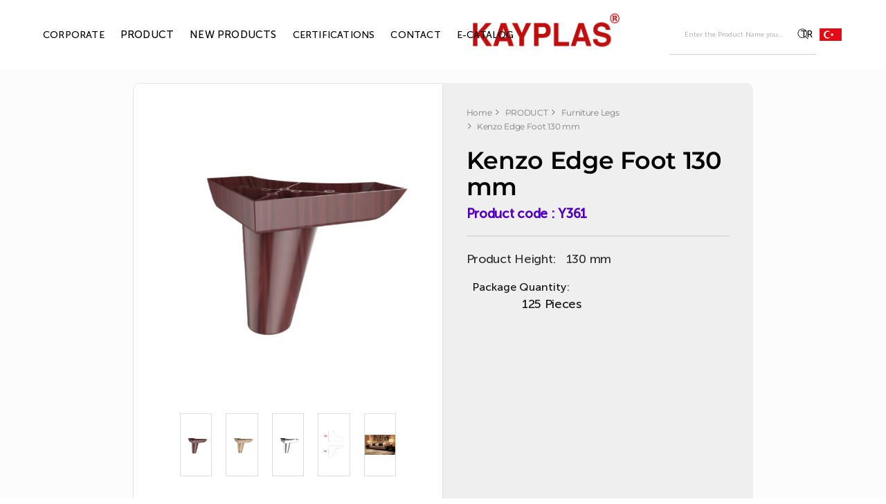

--- FILE ---
content_type: text/html; charset=utf-8
request_url: https://kayplas.com/en/furniture-legs/kenzo-edge-foot-130-mm
body_size: 73680
content:


<!DOCTYPE html>
<html lang="en">

<head>
    <meta name="fragment" content="!">
    <meta charset="utf-8" />
    <meta http-equiv="content-type" content="text/html;charset=UTF-8" />
    <meta name="viewport" content="width=device-width, initial-scale=1.0, maximum-scale=1.0, user-scalable=0" />
    <base href="/">
    <title>Kenzo Edge Foot 130 Mm</title>
<link rel="alternate" href="https://kayplas.com/en/furniture-legs/kenzo-edge-foot-130-mm"
        
                hreflang="en",
             />
    <link rel="canonical" href="https://kayplas.com/en/furniture-legs/kenzo-edge-foot-130-mm" />
<meta name="title" content="Kenzo Edge Foot 130 Mm" />
<meta name="description" content="Kenzo edge foot 130 mm" />
<meta name="keywords" content="Kenzo Edge Foot 130 Mm" />
<meta name="author" content="Kayplas" />
<meta name="owner" content="Kayplas" />
<meta name="copyright" content="Kayplas" />

<script type="application/ld&#x2B;json">
		{
            "@context":"https://schema.org",

            "@type":"Organization",

            "url":"https://kayplas.com/en/furniture-legs/kenzo-edge-foot-130-mm",


                    "logo":"logo.png",
                
            "contactPoint" : {
                "@type" : "ContactPoint",
                "contactType": "customer service",
                "areaServed": "TR",
                "availableLanguage": "Turkish"
                },
                "sameAs": [
              ]
            }
</script>
    
<meta itemprop="name" content="Kenzo Edge Foot 130 Mm">
<meta itemprop="description" content="Kenzo edge foot 130 mm">
<meta itemprop="image" content="https://kayplas.com/uploads/y361-3-kenzo-edge-ayak-130-mm_47c77c54-9c07-4db9-a665-8e034909851a.jpg?v=639044475898352170">

<meta property="twitter:card" content="summary_large_image">
<meta property="twitter:url" content="https://kayplas.com/en/furniture-legs/kenzo-edge-foot-130-mm">
<meta property="twitter:title" content="Kenzo Edge Foot 130 Mm">
<meta property="twitter:description" content="Kenzo edge foot 130 mm">
<meta property="twitter:image" content="https://kayplas.com/uploads/y361-3-kenzo-edge-ayak-130-mm_47c77c54-9c07-4db9-a665-8e034909851a.jpg?v=639044475898352170">
<meta property="twitter:creator" content="Kayplas">
<meta property="twitter:site" content="Kayplas">

<meta property="og:type" content="website">
<meta property="og:url" content="https://kayplas.com/en/furniture-legs/kenzo-edge-foot-130-mm">
<meta property="og:title" content="Kenzo Edge Foot 130 Mm">
<meta property="og:description" content="Kenzo edge foot 130 mm">
<meta property="og:image" content="https://kayplas.com/uploads/y361-3-kenzo-edge-ayak-130-mm_47c77c54-9c07-4db9-a665-8e034909851a.jpg?v=639044475898352170">
<meta property="og:site_name" content="Kayplas">
<meta property="og:locale" content="en">
<meta property="og:image:type" content="image/png">
<meta property="og:image:width" content="1024">
<meta property="og:image:height" content="1024">

    
    <link rel="apple-touch-icon" sizes="180x180" href="https://kayplas.com/themes/Kayplas/assets/images/apple-touch-icon.png">
    <link rel="icon" type="image/png" sizes="32x32" href="https://kayplas.com/themes/Kayplas/assets/images/favicon-32x32.png">
    <link rel="icon" type="image/png" sizes="16x16" href="https://kayplas.com/themes/Kayplas/assets/images/favicon-16x16.png">
    <link rel="manifest" href="https://kayplas.com/themes/Kayplas/assets/images/site.webmanifest">
    <link rel="mask-icon" href="https://kayplas.com/themes/Kayplas/assets/images/safari-pinned-tab.svg" color="#5bbad5">
    <meta name="msapplication-TileColor" content="#ffffff">
    <meta name="theme-color" content="#ffffff">
    <link rel="shortcut icon" href="https://kayplas.com/themes/Kayplas/assets/images/favicon.ico?v=639044475898352170" type="image/x-icon">


    <script>
        var userId = '';
        var imageServer = 'https://kayplas.com/uploads';
        var themeName = 'Kayplas';
        var marketMode = 'False';
    </script>
    <link href="/themes/Kayplas/assets/dist/css/site.css?v=639044475898352170"
        rel="stylesheet" />

    <script src="/dist/js/mazakacore-ecommerce-lib.js?v=639044475898352170"></script>
    <script defer src="/dist/js/mazakacore-angular-lib.js?v=639044475898352170"></script>
    <script async src="/dist/js/mazakacore-analytics.js?v=639044475898352170"></script>

	<script async src="https://www.googletagmanager.com/gtag/js?id=G-K6333EWNYL"></script>
	<script>
		window.GACode = 'G-K6333EWNYL';
		window.dataLayer = window.dataLayer || [];
		function gtag() { dataLayer.push(arguments); }
		gtag('js', new Date());
		gtag('config', window.GACode,{ 'debug_mode':true });
	</script>



	<script>
		var fbq = null;
	</script>


	<script src='https://www.google.com/recaptcha/api.js'></script>





    
    <!-- snippet:ScriptSon--><!--<script src="https://cdn.onesignal.com/sdks/OneSignalSDK.js" async=""></script>
<script>
  window.OneSignal = window.OneSignal || [];
  OneSignal.push(function() {
    OneSignal.init({
      appId: "0bb770a8-faa2-4d42-a30e-5be701d20208",
      notifyButton: {
        enable: true,
      },
    });
  });
</script>
 Global site tag (gtag.js) - Google Ads: 751318702 -->
<script async src="https://www.googletagmanager.com/gtag/js?id=AW-751318702"></script>
<script>
  window.dataLayer = window.dataLayer || [];
  function gtag(){dataLayer.push(arguments);}
  gtag('js', new Date());

  gtag('config', 'AW-751318702');
</script>
<!-- Taboola Pixel Code -->

<script type='text/javascript'>

  window._tfa = window._tfa || [];

  window._tfa.push({notify: 'event', name: 'page_view', id: 1368329});

  !function (t, f, a, x) {

         if (!document.getElementById(x)) {

            t.async = 1;t.src = a;t.id=x;f.parentNode.insertBefore(t, f);

         }

  }(document.createElement('script'),

  document.getElementsByTagName('script')[0],

  '//cdn.taboola.com/libtrc/unip/1368329/tfa.js',

  'tb_tfa_script');

</script>

<!-- End of Taboola Pixel Code -->


<style>
.d-none{
display:none !important;
}
</style>
    

	<meta property='product: condition' content='new'>
<meta property='product:availability' content='in_stock'/>
<meta property='product:price:amount' content='0.01'/>
<meta property='product:price:currency' content='TRY'/>
	<script type='application/ld+json'>
                {
                    "@context": "http://schema.org",
                    "@type": "Product",
                    "name": "Kenzo Edge Foot 130 mm",
                    "image": "https://kayplas.com/uploads/y361-3-kenzo-edge-ayak-130-mm_47c77c54-9c07-4db9-a665-8e034909851a.jpg",
                    "description": "",
                    "sku": "Y361",
                    "productID": "Y361",
                    "url": "https://kayplas.com/en/furniture-legs/kenzo-edge-foot-130-mm",
                    "gtin": "",
                    "mpn": "",
                    "brand": "",
                    "offers": [{
                        "@type": "Offer",
                        "priceCurrency": "TRY",
                        "price": "0.01",
                        "availability": "https://schema.org/in_stock",
                        "itemCondition":"https://schema.org/NewCondition",
                        "url": "https://kayplas.com/en/furniture-legs/kenzo-edge-foot-130-mm",
                        "priceValidUntil": "2026-07-19"
                    }]
                    
                }
            </script>






    <style>
        [ng\:cloak],
        [ng-cloak],
        [data-ng-cloak],
        [x-ng-cloak],
        .ng-cloak,
        .x-ng-cloak {
            display: none !important;
        }

        [ng\:cloak],
        [ng-cloak],
        [data-ng-cloak],
        [x-ng-cloak],
        .ng-cloak,
        .x-ng-cloak,
        .ng-hide:not(.ng-hide-animate) {
            display: none !important;
        }

        [ng-visible]{
            min-width : 1px;
        }
    </style>
</head>

<body class="product-detail kenzo-edge-foot-130-mm furniture-legs  en" ng-app="app">

        

        <script async>
            //window.onload = function () {
                document.onreadystatechange = function () {
                    if (document.readyState === 'complete') {
                        new ActivateGtm(true);
                    }
                };
            // }
        </script>


    <div id="main-content">
        <div class="to-top-button">
            <a href="javascript:" id="return-to-top">
                <span>
                    <svg version="1.1" id="Capa_1" xmlns="http://www.w3.org/2000/svg"
                        xmlns:xlink="http://www.w3.org/1999/xlink" x="0px" y="0px" width="25px" height="25px"
                        viewBox="0 0 284.929 284.929" style="enable-background:new 0 0 284.929 284.929;"
                        xml:space="preserve">
                        <g>
                            <path d="M282.082,195.285L149.028,62.24c-1.901-1.903-4.088-2.856-6.562-2.856s-4.665,0.953-6.567,2.856L2.856,195.285
		C0.95,197.191,0,199.378,0,201.853c0,2.474,0.953,4.664,2.856,6.566l14.272,14.271c1.903,1.903,4.093,2.854,6.567,2.854
		c2.474,0,4.664-0.951,6.567-2.854l112.204-112.202l112.208,112.209c1.902,1.903,4.093,2.848,6.563,2.848
		c2.478,0,4.668-0.951,6.57-2.848l14.274-14.277c1.902-1.902,2.847-4.093,2.847-6.566
		C284.929,199.378,283.984,197.188,282.082,195.285z" />
                        </g>
                    </svg>
                </span>
            </a>
        </div>
        <div class="header-box">
                    
    <div class="container-fluid  hidden-xs  hidden-sm  header-full-part"
    style="" section-id="Header-Full-Part"
    
                
                >
    <div class="row">
                
    <div class="container-fluid  header-center-full-part"
    style="" section-id="Header-Center-Full-Part"
    
                
                >
    <div class="row">
                
    <div class="container  header-center-normal-part"
    style="" section-id="Header-Center-Normal-Part"
    
                
                >
    <div class="row">
                
    <div class="col-md-12 box  col-xs-12  col-sm-12  header-center-grid-box"
        style=""
        section-id="Header-Center-Grid-Box"
        
        
        >
        
            <div class="row">
                    
    <div class="col-md-6 box  col-xs-12  col-sm-12  header-bottom-grid-box"
        style=""
        section-id="Header-Bottom-Grid-Box"
        
        
        >
        
            <div class="row">
                    

<div class="vertical-mega-menu on-Off header-center-logo-box kapaliMenu">
	
	<div class="cat-name">
		<svg xmlns="http://www.w3.org/2000/svg" width="17" height="14" viewBox="0 0 17 14">
    <g fill="none" fill-rule="evenodd">
        <g>
            <g>
                <g>
                    <g>
                        <path fill="#FFD8B2" d="M3.643 8.182H1.214c-.67 0-1.214.56-1.214 1.25v2.5c0 .69.544 1.25 1.214 1.25h2.429c.67 0 1.214-.56 1.214-1.25v-2.5c0-.69-.544-1.25-1.214-1.25zm6.071 0H7.286c-.67 0-1.215.56-1.215 1.25v2.5c0 .69.544 1.25 1.215 1.25h2.428c.67 0 1.215-.56 1.215-1.25v-2.5c0-.69-.544-1.25-1.215-1.25zm6.072 0h-2.429c-.67 0-1.214.56-1.214 1.25v2.5c0 .69.544 1.25 1.214 1.25h2.429c.67 0 1.214-.56 1.214-1.25v-2.5c0-.69-.544-1.25-1.214-1.25z" transform="translate(-113 -212) translate(0 71) translate(113 128) translate(0 13)"/>
                        <path fill="#FF7F00" d="M15.786.182h-2.429c-.67 0-1.214.56-1.214 1.25v2.5c0 .69.544 1.25 1.214 1.25h2.429c.67 0 1.214-.56 1.214-1.25v-2.5c0-.69-.544-1.25-1.214-1.25zm-12.143 0H1.214C.544.182 0 .742 0 1.432v2.5c0 .69.544 1.25 1.214 1.25h2.429c.67 0 1.214-.56 1.214-1.25v-2.5c0-.69-.544-1.25-1.214-1.25zm6.071 0H7.286c-.67 0-1.215.56-1.215 1.25v2.5c0 .69.544 1.25 1.215 1.25h2.428c.67 0 1.215-.56 1.215-1.25v-2.5c0-.69-.544-1.25-1.215-1.25z" transform="translate(-113 -212) translate(0 71) translate(113 128) translate(0 13)"/>
                    </g>
                </g>
            </g>
        </g>
    </g>
</svg>
	<label class="menu-text">Menu</label>
	</div>
	<div class="menu-bg"></div>
	<ul class="menu closedMenu">
                <li class="none-top-category">
                    <a href="/en/corporate">CORPORATE</a>
                </li>
				<li class="img-with-cat">
					<a href="/en/product">
						PRODUCT
					</a>
					<div class="megadrop">
							<div class="col-xs-9 with-all-subcategory">
								<div class="row">
												<div class="col-xs-4 sub-menu">
													<div class="row">
														<div class="sol col">
															<ul>
																<li>
																	<h3><a href="/en/furniture-legs">Furniture Legs</a></h3>
																	<ul class="last-category">
																				<li>
																					<a href="/en/bolted-feet">Bolted Legs</a>
																				</li>
																				<li>
																					<a href="/en/unbolted-feet">Unbolted Legs</a>
																				</li>
																				<li>
																					<a href="/en/other-feet">Other Legs</a>
																				</li>
																	</ul>
																</li>
															</ul>
														</div>
													</div>
												</div>
												<div class="col-xs-4 sub-menu">
													<div class="row">
														<div class="sol col">
															<ul>
																<li>
																	<h3><a href="/en/wood-pattern-foils-colors">Wood Pattern Foils and Colors</a></h3>
																	<ul class="last-category">
																				<li>
																					<a href="/en/c-foil-patterns">C Foil Patterns</a>
																				</li>
																				<li>
																					<a href="/en/k-foil-patterns">K Foil Patterns</a>
																				</li>
																				<li>
																					<a href="/en/t-foil-pattern">T Foil Patterns</a>
																				</li>
																				<li>
																					<a href="/en/z-foil-pattern">Z Foil Patterns</a>
																				</li>
																				<li>
																					<a href="/en/aging-colors">Aging Colors</a>
																				</li>
																	</ul>
																</li>
															</ul>
														</div>
													</div>
												</div>
								</div>
							</div>
							<div class="col-xs-3 with-none-subcategory">
								<div class="row">
                                        <div class="single-top-category">
                                            <ul>
                                                    <li class="subcategories-multi">
                                                        <h3>
                                                            <a href="/en/handles">
                                                                HANDLES
                                                            </a>
                                                        </h3>
                                                    </li>
                                                    <li class="subcategories-multi">
                                                        <h3>
                                                            <a href="/en/decorative-ornaments-and-claps">
                                                                Decorative Ornaments And Claps
                                                            </a>
                                                        </h3>
                                                    </li>
                                                    <li class="subcategories-multi">
                                                        <h3>
                                                            <a href="/en/paint-and-coating-colors">
                                                                Paint And Coating Colors
                                                            </a>
                                                        </h3>
                                                    </li>
                                                    <li class="subcategories-multi">
                                                        <h3>
                                                            <a href="/en/modular-furniture-products">
                                                                Modular Furniture Products
                                                            </a>
                                                        </h3>
                                                    </li>
                                                    <li class="subcategories-multi">
                                                        <h3>
                                                            <a href="/en/other-products">
                                                                Other Products
                                                            </a>
                                                        </h3>
                                                    </li>
                                            </ul>
                                        </div>
                                </div>
                            </div>
						<div class="menu-image-list">
							<ul>
							</ul>
						</div>
					</div>
                </li>
				<li class="img-with-cat">
					<a href="/en/new-products">
						NEW PRODUCTS
					</a>
					<div class="megadrop">
							<div class="col-xs-3 with-none-subcategory">
								<div class="row">
                                        <div class="single-top-category">
                                            <ul>
                                                    <li class="subcategories-multi">
                                                        <h3>
                                                            <a href="/en/handles">
                                                                HANDLES
                                                            </a>
                                                        </h3>
                                                    </li>
                                                    <li class="subcategories-multi">
                                                        <h3>
                                                            <a href="/en/hermes">
                                                                Hermes
                                                            </a>
                                                        </h3>
                                                    </li>
                                                    <li class="subcategories-multi">
                                                        <h3>
                                                            <a href="/en/venita">
                                                                Venita
                                                            </a>
                                                        </h3>
                                                    </li>
                                                    <li class="subcategories-multi">
                                                        <h3>
                                                            <a href="/en/master">
                                                                Master
                                                            </a>
                                                        </h3>
                                                    </li>
                                                    <li class="subcategories-multi">
                                                        <h3>
                                                            <a href="/en/emily2">
                                                                Emily
                                                            </a>
                                                        </h3>
                                                    </li>
                                                    <li class="subcategories-multi">
                                                        <h3>
                                                            <a href="/en/rio">
                                                                Rio
                                                            </a>
                                                        </h3>
                                                    </li>
                                                    <li class="subcategories-multi">
                                                        <h3>
                                                            <a href="/en/ares">
                                                                Ares
                                                            </a>
                                                        </h3>
                                                    </li>
                                                    <li class="subcategories-multi">
                                                        <h3>
                                                            <a href="/en/mono">
                                                                Mono
                                                            </a>
                                                        </h3>
                                                    </li>
                                                    <li class="subcategories-multi">
                                                        <h3>
                                                            <a href="/en/magnum">
                                                                Magnum
                                                            </a>
                                                        </h3>
                                                    </li>
                                                    <li class="subcategories-multi">
                                                        <h3>
                                                            <a href="/en/bonbon2">
                                                                Bonbon
                                                            </a>
                                                        </h3>
                                                    </li>
                                                    <li class="subcategories-multi">
                                                        <h3>
                                                            <a href="/en/tesla">
                                                                Tesla
                                                            </a>
                                                        </h3>
                                                    </li>
                                                    <li class="subcategories-multi">
                                                        <h3>
                                                            <a href="/en/vakko">
                                                                Vakko
                                                            </a>
                                                        </h3>
                                                    </li>
                                            </ul>
                                        </div>
                                </div>
                            </div>
						<div class="menu-image-list">
							<ul>
							</ul>
						</div>
					</div>
                </li>
                <li class="none-top-category">
                    <a href="/en/certifications">CERTIFICATIONS</a>
                </li>
                <li class="none-top-category">
                    <a href="/en/contact">CONTACT</a>
                </li>
                <li class="none-top-category">
                    <a href="/en/catalog">E-CATALOG</a>
                </li>
    </ul>
    <div class="categoryLink">
        <a>
            TÜM KATEGORİLER
        </a>
    </div>
</div>
<style>
    .alta-at {
        z-index: -1;
    }
</style>
            </div>
    </div>

                    
    <div class="col-md-2 box  col-xs-6  col-sm-6  header-center-logo-box"
        style=""
        section-id="Center-Logo-Box"
        
        
        >
        <a href="/en"><img src="https://kayplas.com/uploads/kayplasanasayfa/kayplas-logo_25a2dd0c-2b94-4f6e-b920-9c58370b438b.png" /></a>
    </div>

                    
    <div class="col-md-4 box  header-right-box"
        style=""
        section-id="Header-Right-Box"
        
        
        >
        
            <div class="row">
                    
    <div class="col-md-6 box  col-xs-3  col-sm-3  header-search-box"
        style=""
        section-id="Search-Box"
        
        
        >
        
            <div class="row">
                    


<div class="new-search" ng-controller="SearchController as vm" ng-cloak id="search-ed84c1b8-59ce-41ce-920e-78372f0d8f03"
	ng-mouseleave="vm.mouseleaveSearch('search-ed84c1b8-59ce-41ce-920e-78372f0d8f03')" ng-init="vm.cultures = 'en' ; vm.defaultCurrencyFormat = '&lt;ins&gt;{0} TL&lt;/ins&gt;'">
	<form action="/en/SearchResult" method="get" class="bs-example bs-example-form arama" data-example-id="input-group-with-button" ng-submit="vm.submitSearch()">
		<div class="input-group">
			<div class="input-close">
				<span class="input-group-btn">
				<button type="submit" class="btn btn-default gtm-search-button">
					<span class="glyphicon glyphicon-search" aria-hidden="true"></span>
					<svg xmlns="http://www.w3.org/2000/svg" width="20" height="20" viewBox="0 0 20 20">
    <g fill="none" fill-rule="evenodd">
        <g fill="#525252">
            <g>
                <path d="M14.166 13.577l3.212 3.212c.163.162.163.426 0 .589-.163.163-.427.163-.59 0l-3.211-3.212c-1.175 1.038-2.72 1.667-4.41 1.667-3.682 0-6.667-2.984-6.667-6.666C2.5 5.485 5.485 2.5 9.167 2.5s6.666 2.985 6.666 6.667c0 1.69-.63 3.235-1.667 4.41zm-5 1.423C12.389 15 15 12.388 15 9.167c0-3.222-2.612-5.834-5.833-5.834-3.222 0-5.834 2.612-5.834 5.834C3.333 12.388 5.945 15 9.167 15z" transform="translate(-425 -61) translate(425 61)"/>
            </g>
        </g>
    </g>
</svg>

				</button>
			</span>
			<input class="srctxt LL form-control gtm-searchkey" name="SearchKey" autocomplete="off"
				placeholder="Enter the Product Name you want to search." ng-model="vm.filter.SearchKey"
				ng-focus="vm.focus('search-ed84c1b8-59ce-41ce-920e-78372f0d8f03')"
				ng-blur="vm.blurSearch('search-ed84c1b8-59ce-41ce-920e-78372f0d8f03')">
				<div class="close-button" ng-show="vm.focused || !vm.mouseleaved" ng-click="vm.clear('search-ed84c1b8-59ce-41ce-920e-78372f0d8f03',true)">
					<svg xmlns="http://www.w3.org/2000/svg" width="24" height="24" viewBox="0 0 24 24">
  <path d="M12,11.2928932 L16.1464466,7.14644661 C16.3417088,6.95118446 16.6582912,6.95118446 16.8535534,7.14644661 C17.0488155,7.34170876 17.0488155,7.65829124 16.8535534,7.85355339 L12.7071068,12 L16.8535534,16.1464466 C17.0488155,16.3417088 17.0488155,16.6582912 16.8535534,16.8535534 C16.6582912,17.0488155 16.3417088,17.0488155 16.1464466,16.8535534 L12,12.7071068 L7.85355339,16.8535534 C7.65829124,17.0488155 7.34170876,17.0488155 7.14644661,16.8535534 C6.95118446,16.6582912 6.95118446,16.3417088 7.14644661,16.1464466 L11.2928932,12 L7.14644661,7.85355339 C6.95118446,7.65829124 6.95118446,7.34170876 7.14644661,7.14644661 C7.34170876,6.95118446 7.65829124,6.95118446 7.85355339,7.14644661 L12,11.2928932 Z"/>
</svg>

				</div>
			</div>

			<div class="SearchResult" ng-show= "(vm.focused || !vm.mouseleaved) && (vm.searchProductResult != null || vm.searchCategoryResult != null || vm.searchHistory.length > 0)">
				<div class="search-history" ng-if="vm.searchSalesPointResult.Data.length > 0">
					<label>Bayiler</label>
					<ul>
						<li ng-repeat="salesPoint in vm.searchSalesPointResult.Data">
							<a href="/location?City={{salesPoint.UserAddress.StateProvince}}">{{salesPoint.Name}}</a>
						</li>
					</ul>
				</div>
				<div class="search-history" ng-if="vm.searchProductResult.Data">
					<label>Categories</label>
					<ul>
						<li ng-repeat="category in vm.searchCategoryResult.Data">
							<a href="/{{category.NormalizedName}}">{{category.Name}}</a>
						</li>
					</ul>
				</div>
				<div class="search-history last-view-products" ng-if="vm.searchProductResult.Data">
					<label></label>
					<ul>
						<li ng-repeat="product in vm.searchProductResult.Data">
							<a href="{{product.ProductLink}}">
								<div class="product-main-box">
									<div class="product-image-box">
										<img ng-src="https://kayplas.com/uploads/{{product.FirstImage}}?h=180"
											alt="{{product.Name}}" />
									</div>
									<div class="mobile-product-name-price-box">
										<div class="product-name-box">
											{{product.Name}}
										</div>
										<div ng-if="product.Price">
											<div class="product-price-box"
												ng-if="product.Price == product.PriceWithDiscount">
													<span class="new-price"
													ng-bind-html="product.Price | priceformat:product.Currency.Format"></span>
													<span class="new-price" ng-if="product.Currency.Default == false"
														ng-bind-html="vm.getMainPrice(product) | priceformat:vm.defaultCurrencyFormat"></span>
											</div>
											<div class="product-price-box"
												ng-if="product.Price != product.PriceWithDiscount">
													<span class="old-price"
														ng-bind-html="product.Price | priceformat:product.Currency.Format"></span>
													<span class="new-price"
														ng-bind-html="product.PriceWithDiscount | priceformat:product.Currency.Format"></span>
												    <span class="new-price" ng-if="product.Currency.Default == false"
														ng-bind-html="vm.getMainPrice(product) | priceformat:vm.defaultCurrencyFormat"></span>

											</div>
										</div>
										<div class="product-unit-measure-box" ng-if="product.UnitMeasure != null">
											<span class="product-unit-measure-text">Unit:</span>
											<span class ="product-unit-measure-type">{{product.UnitMeasure}}</span>
										</div>
									</div>
								</div>
							</a>
						</li>
					</ul>
				</div>
				<div class="search-history" ng-if="vm.searchHistory.length > 0">
					<span class="clear-span"
						ng-click="vm.clearSearchHistory()"></span>
					<ul>
						<li ng-repeat="history in vm.searchHistory">
							<a ng-click="vm.setSearch(history)">{{history}}</a>
						</li>
					</ul>
				</div>
			</div>
		</div>
	</form>
</div>
            </div>
    </div>

                    
    <div class="col-md-6 box  col-xs-3  col-sm-3  right-lang-login-box"
        style=""
        section-id="Right-Language-Login-Box"
        
        
        >
        
            <div class="row">
                    
    <div class="col-md-12 box  dil-box"
        style=""
        section-id="Temp"
        
        
        >
        <a href="/tr">TR<img src="https://kayplas.com/uploads/kayplasanasayfa/download_a9255c7b-17ef-4943-87a9-dd7dab965ae5.jpg" /></a>
    </div>

            </div>
    </div>

            </div>
    </div>

            </div>
    </div>

        </div>
    </div>

        </div>
    </div>

        </div>
    </div>

                    
    <div class="container-fluid  hidden-md  hidden-lg "
    style="" section-id="Header-Full-Mobile-Part"
    
                
                >
    <div class="row">
                
    <div class="col-md-12 box  col-xs-12  col-sm-12  header-mobile-grid-box"
        style=""
        section-id="Header-Mobile-Grid-Box"
        data-spy=affix
        data-offset-top=20
        >
        
            <div class="row">
                    
    <div class="col-md-3 box  col-xs-3  col-sm-3  mobile-menu-box"
        style=""
        section-id="Mobile-Menu-Box"
        
        
        >
        
            <div class="row">
                    



<div class="mh-head Sticky">
	<span class="mh-btns-left">
		<a href="#menu-26ba3a32-56ff-43f7-ad48-c9a43b0acd26">
			<svg aria-hidden="true" focusable="false" data-prefix="fas" data-icon="bars" class="svg-inline--fa fa-bars fa-w-14" role="img" xmlns="http://www.w3.org/2000/svg" viewBox="0 0 448 512"><path fill="currentColor" d="M16 132h416c8.837 0 16-7.163 16-16V76c0-8.837-7.163-16-16-16H16C7.163 60 0 67.163 0 76v40c0 8.837 7.163 16 16 16zm0 160h416c8.837 0 16-7.163 16-16v-40c0-8.837-7.163-16-16-16H16c-8.837 0-16 7.163-16 16v40c0 8.837 7.163 16 16 16zm0 160h416c8.837 0 16-7.163 16-16v-40c0-8.837-7.163-16-16-16H16c-8.837 0-16 7.163-16 16v40c0 8.837 7.163 16 16 16z"></path></svg>
		</a>
		<a href="#page" class="fa fa-close"></a>
	</span>
</div>
<nav id="menu-26ba3a32-56ff-43f7-ad48-c9a43b0acd26" ng-cloak>
	<ul id="panel-menu">
		  <li><a href="/corporate">CORPORATE</a></li>
		  <li>
		   <div class="menu-icon">
		   </div>
		   <a href="/product"><span data-x="lnk"
					onclick="javascript:window.location='/product';return false;">PRODUCT
			</span></a>
		   <ul>
					<li>
					 <div class="menu-icon">
					 </div>
					 <a href="/handles">HANDLES</a>
					</li>
					<li>
					 <div class="menu-icon">
					 </div>
					 <a href="/decorative-ornaments-and-claps">Decorative Ornaments And Claps</a>
					</li>
					<li>
					 <a href="furniture-legs">All Furniture Legs</a>
					 <ul>
					  <li>
					   <div class="menu-icon">
					   </div>
					   <a href="furniture-legs">All Furniture Legs</a>
					  </li>
						  <li>
						   <div class="menu-icon">
						   </div>
						   <a href="/bolted-feet">Bolted Legs</a>
						  </li>
						  <li>
						   <div class="menu-icon">
						   </div>
						   <a href="/unbolted-feet">Unbolted Legs</a>
						  </li>
						  <li>
						   <div class="menu-icon">
						   </div>
						   <a href="/other-feet">Other Legs</a>
						  </li>
					 </ul>

					</li>
					<li>
					 <a href="wood-pattern-foils-colors">All Wood Pattern Foils and Colors</a>
					 <ul>
					  <li>
					   <div class="menu-icon">
					   </div>
					   <a href="wood-pattern-foils-colors">All Wood Pattern Foils and Colors</a>
					  </li>
						  <li>
						   <div class="menu-icon">
						   </div>
						   <a href="/c-foil-patterns">C Foil Patterns</a>
						  </li>
						  <li>
						   <div class="menu-icon">
						   </div>
						   <a href="/k-foil-patterns">K Foil Patterns</a>
						  </li>
						  <li>
						   <div class="menu-icon">
						   </div>
						   <a href="/t-foil-pattern">T Foil Patterns</a>
						  </li>
						  <li>
						   <div class="menu-icon">
						   </div>
						   <a href="/z-foil-pattern">Z Foil Patterns</a>
						  </li>
						  <li>
						   <div class="menu-icon">
						   </div>
						   <a href="/aging-colors">Aging Colors</a>
						  </li>
					 </ul>

					</li>
					<li>
					 <div class="menu-icon">
					 </div>
					 <a href="/paint-and-coating-colors">Paint And Coating Colors</a>
					</li>
					<li>
					 <div class="menu-icon">
					 </div>
					 <a href="/modular-furniture-products">Modular Furniture Products</a>
					</li>
					<li>
					 <div class="menu-icon">
					 </div>
					 <a href="/other-products">Other Products</a>
					</li>
		   </ul>
		  </li>
		  <li>
		   <div class="menu-icon">
		   </div>
		   <a href="/new-products"><span data-x="lnk"
					onclick="javascript:window.location='/new-products';return false;">NEW PRODUCTS
			</span></a>
		   <ul>
					<li>
					 <div class="menu-icon">
					 </div>
					 <a href="/handles">HANDLES</a>
					</li>
					<li>
					 <div class="menu-icon">
					 </div>
					 <a href="/hermes">Hermes</a>
					</li>
					<li>
					 <div class="menu-icon">
					 </div>
					 <a href="/venita">Venita</a>
					</li>
					<li>
					 <div class="menu-icon">
					 </div>
					 <a href="/master">Master</a>
					</li>
					<li>
					 <div class="menu-icon">
					 </div>
					 <a href="/emily2">Emily</a>
					</li>
					<li>
					 <div class="menu-icon">
					 </div>
					 <a href="/rio">Rio</a>
					</li>
					<li>
					 <div class="menu-icon">
					 </div>
					 <a href="/ares">Ares</a>
					</li>
					<li>
					 <div class="menu-icon">
					 </div>
					 <a href="/mono">Mono</a>
					</li>
					<li>
					 <div class="menu-icon">
					 </div>
					 <a href="/magnum">Magnum</a>
					</li>
					<li>
					 <div class="menu-icon">
					 </div>
					 <a href="/bonbon2">Bonbon</a>
					</li>
					<li>
					 <div class="menu-icon">
					 </div>
					 <a href="/tesla">Tesla</a>
					</li>
					<li>
					 <div class="menu-icon">
					 </div>
					 <a href="/vakko">Vakko</a>
					</li>
		   </ul>
		  </li>
		  <li><a href="/certifications">CERTIFICATIONS</a></li>
		  <li><a href="/contact">CONTACT</a></li>
		  <li><a href="/catalog">E-CATALOG</a></li>

  <li role="separator" class="divider"></li>
	  <li>
	   <a href="/account/loginorsignup?ReturnUrl=/en/furniture-legs/kenzo-edge-foot-130-mm">Login</a>
	  </li>
 </ul>


 <a href="#" class="fa fa-close close-custom-btn">
	 <svg xmlns="http://www.w3.org/2000/svg" viewBox="0 0 1000 1000">
                            <path d="M569.3 498.4L975.5 94.2c19.2-19.1 19.3-50.1.2-69.3a48.89 48.89 0 0 0-69.3-.2L500 428.9 97.2 24.8C78.1 5.7 47.1 5.6 27.9 24.7s-19.2 50.2-.1 69.4l402.7 404L24.5 902c-19.2 19.1-19.3 50.1-.2 69.3 9.6 9.6 22.1 14.5 34.7 14.5 12.5 0 25-4.7 34.6-14.3l406.2-404 406.5 407.7a48.83 48.83 0 0 0 34.7 14.4c12.5 0 25-4.8 34.6-14.3 19.2-19.1 19.2-50.1.1-69.3L569.3 498.4z"></path>
                        </svg>
</a>
</nav>


            </div>
    </div>

                    
    <div class="col-md-6 box  col-xs-6  col-sm-6  mobile-logo-box"
        style=""
        section-id="Mobile-Logo-Box"
        
        
        >
        <a href="/tr"><img src="https://kayplas.com/uploads/kayplasanasayfa/kayplas-logo_25a2dd0c-2b94-4f6e-b920-9c58370b438b.png" /></a>
    </div>

                    
    <div class="col-md-3 box  col-xs-3  col-sm-3  col-md-12  col-lg-12  account-area"
        style=""
        section-id="Hesab&#x131;m-Alan&#x131;"
        
        
        >
        
            <div class="row">
                    
    <div class="col-md-12 box  col-xs-6  col-sm-6 "
        style=""
        section-id="Language-Box"
        
        
        >
        
            <div class="row">
                    
    <div class="col-md-12 box "
        style=""
        section-id="Temp"
        
        
        >
        <a href="/tr">TR</a>
    </div>

            </div>
    </div>

            </div>
    </div>

                    
    <div class="col-md-12 box  col-xs-12  col-sm-12  header-search-full-box"
        style=""
        section-id="Header-Search-Full-Box"
        
        
        >
        
            <div class="row">
                    


<div class="new-search" ng-controller="SearchController as vm" ng-cloak id="search-84a05a12-679d-46fb-b55d-e0e63b6aa8db"
	ng-mouseleave="vm.mouseleaveSearch('search-84a05a12-679d-46fb-b55d-e0e63b6aa8db')" ng-init="vm.cultures = 'en' ; vm.defaultCurrencyFormat = '&lt;ins&gt;{0} TL&lt;/ins&gt;'">
	<form action="/en/SearchResult" method="get" class="bs-example bs-example-form arama" data-example-id="input-group-with-button" ng-submit="vm.submitSearch()">
		<div class="input-group">
			<div class="input-close">
				<span class="input-group-btn">
				<button type="submit" class="btn btn-default gtm-search-button">
					<span class="glyphicon glyphicon-search" aria-hidden="true"></span>
					<svg xmlns="http://www.w3.org/2000/svg" width="20" height="20" viewBox="0 0 20 20">
    <g fill="none" fill-rule="evenodd">
        <g fill="#525252">
            <g>
                <path d="M14.166 13.577l3.212 3.212c.163.162.163.426 0 .589-.163.163-.427.163-.59 0l-3.211-3.212c-1.175 1.038-2.72 1.667-4.41 1.667-3.682 0-6.667-2.984-6.667-6.666C2.5 5.485 5.485 2.5 9.167 2.5s6.666 2.985 6.666 6.667c0 1.69-.63 3.235-1.667 4.41zm-5 1.423C12.389 15 15 12.388 15 9.167c0-3.222-2.612-5.834-5.833-5.834-3.222 0-5.834 2.612-5.834 5.834C3.333 12.388 5.945 15 9.167 15z" transform="translate(-425 -61) translate(425 61)"/>
            </g>
        </g>
    </g>
</svg>

				</button>
			</span>
			<input class="srctxt LL form-control gtm-searchkey" name="SearchKey" autocomplete="off"
				placeholder="Enter the Product Name you want to search." ng-model="vm.filter.SearchKey"
				ng-focus="vm.focus('search-84a05a12-679d-46fb-b55d-e0e63b6aa8db')"
				ng-blur="vm.blurSearch('search-84a05a12-679d-46fb-b55d-e0e63b6aa8db')">
				<div class="close-button" ng-show="vm.focused || !vm.mouseleaved" ng-click="vm.clear('search-84a05a12-679d-46fb-b55d-e0e63b6aa8db',true)">
					<svg xmlns="http://www.w3.org/2000/svg" width="24" height="24" viewBox="0 0 24 24">
  <path d="M12,11.2928932 L16.1464466,7.14644661 C16.3417088,6.95118446 16.6582912,6.95118446 16.8535534,7.14644661 C17.0488155,7.34170876 17.0488155,7.65829124 16.8535534,7.85355339 L12.7071068,12 L16.8535534,16.1464466 C17.0488155,16.3417088 17.0488155,16.6582912 16.8535534,16.8535534 C16.6582912,17.0488155 16.3417088,17.0488155 16.1464466,16.8535534 L12,12.7071068 L7.85355339,16.8535534 C7.65829124,17.0488155 7.34170876,17.0488155 7.14644661,16.8535534 C6.95118446,16.6582912 6.95118446,16.3417088 7.14644661,16.1464466 L11.2928932,12 L7.14644661,7.85355339 C6.95118446,7.65829124 6.95118446,7.34170876 7.14644661,7.14644661 C7.34170876,6.95118446 7.65829124,6.95118446 7.85355339,7.14644661 L12,11.2928932 Z"/>
</svg>

				</div>
			</div>

			<div class="SearchResult" ng-show= "(vm.focused || !vm.mouseleaved) && (vm.searchProductResult != null || vm.searchCategoryResult != null || vm.searchHistory.length > 0)">
				<div class="search-history" ng-if="vm.searchSalesPointResult.Data.length > 0">
					<label>Bayiler</label>
					<ul>
						<li ng-repeat="salesPoint in vm.searchSalesPointResult.Data">
							<a href="/location?City={{salesPoint.UserAddress.StateProvince}}">{{salesPoint.Name}}</a>
						</li>
					</ul>
				</div>
				<div class="search-history" ng-if="vm.searchProductResult.Data">
					<label>Categories</label>
					<ul>
						<li ng-repeat="category in vm.searchCategoryResult.Data">
							<a href="/{{category.NormalizedName}}">{{category.Name}}</a>
						</li>
					</ul>
				</div>
				<div class="search-history last-view-products" ng-if="vm.searchProductResult.Data">
					<label></label>
					<ul>
						<li ng-repeat="product in vm.searchProductResult.Data">
							<a href="{{product.ProductLink}}">
								<div class="product-main-box">
									<div class="product-image-box">
										<img ng-src="https://kayplas.com/uploads/{{product.FirstImage}}?h=180"
											alt="{{product.Name}}" />
									</div>
									<div class="mobile-product-name-price-box">
										<div class="product-name-box">
											{{product.Name}}
										</div>
										<div ng-if="product.Price">
											<div class="product-price-box"
												ng-if="product.Price == product.PriceWithDiscount">
													<span class="new-price"
													ng-bind-html="product.Price | priceformat:product.Currency.Format"></span>
													<span class="new-price" ng-if="product.Currency.Default == false"
														ng-bind-html="vm.getMainPrice(product) | priceformat:vm.defaultCurrencyFormat"></span>
											</div>
											<div class="product-price-box"
												ng-if="product.Price != product.PriceWithDiscount">
													<span class="old-price"
														ng-bind-html="product.Price | priceformat:product.Currency.Format"></span>
													<span class="new-price"
														ng-bind-html="product.PriceWithDiscount | priceformat:product.Currency.Format"></span>
												    <span class="new-price" ng-if="product.Currency.Default == false"
														ng-bind-html="vm.getMainPrice(product) | priceformat:vm.defaultCurrencyFormat"></span>

											</div>
										</div>
										<div class="product-unit-measure-box" ng-if="product.UnitMeasure != null">
											<span class="product-unit-measure-text">Unit:</span>
											<span class ="product-unit-measure-type">{{product.UnitMeasure}}</span>
										</div>
									</div>
								</div>
							</a>
						</li>
					</ul>
				</div>
				<div class="search-history" ng-if="vm.searchHistory.length > 0">
					<span class="clear-span"
						ng-click="vm.clearSearchHistory()"></span>
					<ul>
						<li ng-repeat="history in vm.searchHistory">
							<a ng-click="vm.setSearch(history)">{{history}}</a>
						</li>
					</ul>
				</div>
			</div>
		</div>
	</form>
</div>
            </div>
    </div>

            </div>
    </div>

        </div>
    </div>

                    

        </div>
        <div class="page-wrapper">
            
            
<div ng-controller="ProductDetailController as vm" class="product-detail product-default-top " id="ProductController">
			
    <div class="snippet-template" section-id="Video-Muted-Js">
        <script>
window.onload = function () {
    var element = document.querySelector('.product-slider-video');
    element.muted = "muted";
}
</script>
    </div>

			
    <div class="container-fluid  detay-full-alan"
    style="" section-id="Detay-Full-Alan"
    
                
                >
    <div class="row">
                
    <div class="col-md-12 box  col-xs-12  col-sm-12  col-md-12  col-lg-12  detay-kutu"
        style=""
        section-id="Detay-Kutu"
        
        
        >
        
            <div class="row">
                    
    <div class="container-fluid  detay-full-slayt-alani"
    style="" section-id="Detay-Full-Slayt-Alan&#x131;"
    
                
                >
    <div class="row">
                
    <div class="col-md-6 box  col-xs-12  col-sm-12  col-md-6  col-lg-6  hidden-xs  hidden-sm  detay-slayt-kutusu"
        style=""
        section-id="Detay-Slayt-Kutusu"
        
        
        >
        
            <div class="row">
                    
<div class="product-slider main  popup  zoom-closed  detay-urun-slayt"
	 data-zoom-type=""
	 data-lens-shape="square">
		<div class="sync1 owl-carousel">
					<div class="item k" data-image-id="00000000-0000-0000-0000-000000000000">
							<a href="https://kayplas.com/uploads/y361-1-kenzo-edge-ayak-130-mm_e8b6fb2c-1002-419d-a9d3-37e6bc504094.jpg">
								<img src="https://kayplas.com/uploads/no-image.png" id="00000000-0000-0000-0000-000000000000" class="img-responsive owl-lazy" style="max-width:100%;width:auto;" data-src="https://kayplas.com/uploads/y361-1-kenzo-edge-ayak-130-mm_e8b6fb2c-1002-419d-a9d3-37e6bc504094.jpg?w=1920" alt="Kenzo Edge Foot 130 mm" title="Kenzo Edge Foot 130 mm" />
							</a>
					</div>
					<div class="item k" data-image-id="00000000-0000-0000-0000-000000000000">
							<a href="https://kayplas.com/uploads/y361-2-kenzo-edge-ayak-130-mm_7748b107-2c38-4840-a5d4-b627abb4f265.jpg">
								<img src="https://kayplas.com/uploads/no-image.png" id="00000000-0000-0000-0000-000000000000" class="img-responsive owl-lazy" style="max-width:100%;width:auto;" data-src="https://kayplas.com/uploads/y361-2-kenzo-edge-ayak-130-mm_7748b107-2c38-4840-a5d4-b627abb4f265.jpg?w=1920" alt="Kenzo Edge Foot 130 mm" title="Kenzo Edge Foot 130 mm" />
							</a>
					</div>
					<div class="item k" data-image-id="00000000-0000-0000-0000-000000000000">
							<a href="https://kayplas.com/uploads/y361-3-kenzo-edge-ayak-130-mm_47c77c54-9c07-4db9-a665-8e034909851a.jpg">
								<img src="https://kayplas.com/uploads/no-image.png" id="00000000-0000-0000-0000-000000000000" class="img-responsive owl-lazy" style="max-width:100%;width:auto;" data-src="https://kayplas.com/uploads/y361-3-kenzo-edge-ayak-130-mm_47c77c54-9c07-4db9-a665-8e034909851a.jpg?w=1920" alt="Kenzo Edge Foot 130 mm" title="Kenzo Edge Foot 130 mm" />
							</a>
					</div>
					<div class="item k" data-image-id="00000000-0000-0000-0000-000000000000">
							<a href="https://kayplas.com/uploads/y361-4-kenzo-edge-ayak-130-mm_0091c9c6-d42c-42da-9ec6-811437a3421a.jpg">
								<img src="https://kayplas.com/uploads/no-image.png" id="00000000-0000-0000-0000-000000000000" class="img-responsive owl-lazy" style="max-width:100%;width:auto;" data-src="https://kayplas.com/uploads/y361-4-kenzo-edge-ayak-130-mm_0091c9c6-d42c-42da-9ec6-811437a3421a.jpg?w=1920" alt="Kenzo Edge Foot 130 mm" title="Kenzo Edge Foot 130 mm" />
							</a>
					</div>
					<div class="item k" data-image-id="00000000-0000-0000-0000-000000000000">
							<a href="https://kayplas.com/uploads/y-361-kenzo-edge-ayak_5f904e67-c993-4858-9822-bb3facda3a2e.jpg">
								<img src="https://kayplas.com/uploads/no-image.png" id="00000000-0000-0000-0000-000000000000" class="img-responsive owl-lazy" style="max-width:100%;width:auto;" data-src="https://kayplas.com/uploads/y-361-kenzo-edge-ayak_5f904e67-c993-4858-9822-bb3facda3a2e.jpg?w=1920" alt="Kenzo Edge Foot 130 mm" title="Kenzo Edge Foot 130 mm" />
							</a>
					</div>
		</div>
			<div class="sync2 owl-carousel margin-top-10 margin-bottom-10">
						<div class="item k" data-image-id="00000000-0000-0000-0000-000000000000">
							<img src="https://kayplas.com/uploads/no-image.png" id="00000000-0000-0000-0000-000000000000" class="img-responsive owl-lazy" style="max-width:100%;width:auto;" data-src="https://kayplas.com/uploads/y361-1-kenzo-edge-ayak-130-mm_e8b6fb2c-1002-419d-a9d3-37e6bc504094.jpg?w=1920" alt="Kenzo Edge Foot 130 mm" title="Kenzo Edge Foot 130 mm" />
						</div>
						<div class="item k" data-image-id="00000000-0000-0000-0000-000000000000">
							<img src="https://kayplas.com/uploads/no-image.png" id="00000000-0000-0000-0000-000000000000" class="img-responsive owl-lazy" style="max-width:100%;width:auto;" data-src="https://kayplas.com/uploads/y361-2-kenzo-edge-ayak-130-mm_7748b107-2c38-4840-a5d4-b627abb4f265.jpg?w=1920" alt="Kenzo Edge Foot 130 mm" title="Kenzo Edge Foot 130 mm" />
						</div>
						<div class="item k" data-image-id="00000000-0000-0000-0000-000000000000">
							<img src="https://kayplas.com/uploads/no-image.png" id="00000000-0000-0000-0000-000000000000" class="img-responsive owl-lazy" style="max-width:100%;width:auto;" data-src="https://kayplas.com/uploads/y361-3-kenzo-edge-ayak-130-mm_47c77c54-9c07-4db9-a665-8e034909851a.jpg?w=1920" alt="Kenzo Edge Foot 130 mm" title="Kenzo Edge Foot 130 mm" />
						</div>
						<div class="item k" data-image-id="00000000-0000-0000-0000-000000000000">
							<img src="https://kayplas.com/uploads/no-image.png" id="00000000-0000-0000-0000-000000000000" class="img-responsive owl-lazy" style="max-width:100%;width:auto;" data-src="https://kayplas.com/uploads/y361-4-kenzo-edge-ayak-130-mm_0091c9c6-d42c-42da-9ec6-811437a3421a.jpg?w=1920" alt="Kenzo Edge Foot 130 mm" title="Kenzo Edge Foot 130 mm" />
						</div>
						<div class="item k" data-image-id="00000000-0000-0000-0000-000000000000">
							<img src="https://kayplas.com/uploads/no-image.png" id="00000000-0000-0000-0000-000000000000" class="img-responsive owl-lazy" style="max-width:100%;width:auto;" data-src="https://kayplas.com/uploads/y-361-kenzo-edge-ayak_5f904e67-c993-4858-9822-bb3facda3a2e.jpg?w=1920" alt="Kenzo Edge Foot 130 mm" title="Kenzo Edge Foot 130 mm" />
						</div>
			</div>
</div>

            </div>
    </div>

                
    <div class="col-md-12 box  col-xs-12  col-sm-12  col-md-12  col-lg-12  hidden-md  hidden-lg  detay-slayt-kutusu"
        style=""
        section-id="Detay-Mobil-Slayt-Kutusu"
        
        
        >
        
            <div class="row">
                    
<div class="product-slider main  popup  zoom-closed  detay-urun-slayt"
	 data-zoom-type=""
	 data-lens-shape="square">
		<div class="sync1 owl-carousel">
					<div class="item k" data-image-id="00000000-0000-0000-0000-000000000000">
							<a href="https://kayplas.com/uploads/y361-1-kenzo-edge-ayak-130-mm_e8b6fb2c-1002-419d-a9d3-37e6bc504094.jpg">
								<img src="https://kayplas.com/uploads/no-image.png" id="00000000-0000-0000-0000-000000000000" class="img-responsive owl-lazy" style="max-width:100%;width:auto;" data-src="https://kayplas.com/uploads/y361-1-kenzo-edge-ayak-130-mm_e8b6fb2c-1002-419d-a9d3-37e6bc504094.jpg?w=1920" alt="Kenzo Edge Foot 130 mm" title="Kenzo Edge Foot 130 mm" />
							</a>
					</div>
					<div class="item k" data-image-id="00000000-0000-0000-0000-000000000000">
							<a href="https://kayplas.com/uploads/y361-2-kenzo-edge-ayak-130-mm_7748b107-2c38-4840-a5d4-b627abb4f265.jpg">
								<img src="https://kayplas.com/uploads/no-image.png" id="00000000-0000-0000-0000-000000000000" class="img-responsive owl-lazy" style="max-width:100%;width:auto;" data-src="https://kayplas.com/uploads/y361-2-kenzo-edge-ayak-130-mm_7748b107-2c38-4840-a5d4-b627abb4f265.jpg?w=1920" alt="Kenzo Edge Foot 130 mm" title="Kenzo Edge Foot 130 mm" />
							</a>
					</div>
					<div class="item k" data-image-id="00000000-0000-0000-0000-000000000000">
							<a href="https://kayplas.com/uploads/y361-3-kenzo-edge-ayak-130-mm_47c77c54-9c07-4db9-a665-8e034909851a.jpg">
								<img src="https://kayplas.com/uploads/no-image.png" id="00000000-0000-0000-0000-000000000000" class="img-responsive owl-lazy" style="max-width:100%;width:auto;" data-src="https://kayplas.com/uploads/y361-3-kenzo-edge-ayak-130-mm_47c77c54-9c07-4db9-a665-8e034909851a.jpg?w=1920" alt="Kenzo Edge Foot 130 mm" title="Kenzo Edge Foot 130 mm" />
							</a>
					</div>
					<div class="item k" data-image-id="00000000-0000-0000-0000-000000000000">
							<a href="https://kayplas.com/uploads/y361-4-kenzo-edge-ayak-130-mm_0091c9c6-d42c-42da-9ec6-811437a3421a.jpg">
								<img src="https://kayplas.com/uploads/no-image.png" id="00000000-0000-0000-0000-000000000000" class="img-responsive owl-lazy" style="max-width:100%;width:auto;" data-src="https://kayplas.com/uploads/y361-4-kenzo-edge-ayak-130-mm_0091c9c6-d42c-42da-9ec6-811437a3421a.jpg?w=1920" alt="Kenzo Edge Foot 130 mm" title="Kenzo Edge Foot 130 mm" />
							</a>
					</div>
					<div class="item k" data-image-id="00000000-0000-0000-0000-000000000000">
							<a href="https://kayplas.com/uploads/y-361-kenzo-edge-ayak_5f904e67-c993-4858-9822-bb3facda3a2e.jpg">
								<img src="https://kayplas.com/uploads/no-image.png" id="00000000-0000-0000-0000-000000000000" class="img-responsive owl-lazy" style="max-width:100%;width:auto;" data-src="https://kayplas.com/uploads/y-361-kenzo-edge-ayak_5f904e67-c993-4858-9822-bb3facda3a2e.jpg?w=1920" alt="Kenzo Edge Foot 130 mm" title="Kenzo Edge Foot 130 mm" />
							</a>
					</div>
		</div>
			<div class="sync2 owl-carousel margin-top-10 margin-bottom-10">
						<div class="item k" data-image-id="00000000-0000-0000-0000-000000000000">
							<img src="https://kayplas.com/uploads/no-image.png" id="00000000-0000-0000-0000-000000000000" class="img-responsive owl-lazy" style="max-width:100%;width:auto;" data-src="https://kayplas.com/uploads/y361-1-kenzo-edge-ayak-130-mm_e8b6fb2c-1002-419d-a9d3-37e6bc504094.jpg?w=1920" alt="Kenzo Edge Foot 130 mm" title="Kenzo Edge Foot 130 mm" />
						</div>
						<div class="item k" data-image-id="00000000-0000-0000-0000-000000000000">
							<img src="https://kayplas.com/uploads/no-image.png" id="00000000-0000-0000-0000-000000000000" class="img-responsive owl-lazy" style="max-width:100%;width:auto;" data-src="https://kayplas.com/uploads/y361-2-kenzo-edge-ayak-130-mm_7748b107-2c38-4840-a5d4-b627abb4f265.jpg?w=1920" alt="Kenzo Edge Foot 130 mm" title="Kenzo Edge Foot 130 mm" />
						</div>
						<div class="item k" data-image-id="00000000-0000-0000-0000-000000000000">
							<img src="https://kayplas.com/uploads/no-image.png" id="00000000-0000-0000-0000-000000000000" class="img-responsive owl-lazy" style="max-width:100%;width:auto;" data-src="https://kayplas.com/uploads/y361-3-kenzo-edge-ayak-130-mm_47c77c54-9c07-4db9-a665-8e034909851a.jpg?w=1920" alt="Kenzo Edge Foot 130 mm" title="Kenzo Edge Foot 130 mm" />
						</div>
						<div class="item k" data-image-id="00000000-0000-0000-0000-000000000000">
							<img src="https://kayplas.com/uploads/no-image.png" id="00000000-0000-0000-0000-000000000000" class="img-responsive owl-lazy" style="max-width:100%;width:auto;" data-src="https://kayplas.com/uploads/y361-4-kenzo-edge-ayak-130-mm_0091c9c6-d42c-42da-9ec6-811437a3421a.jpg?w=1920" alt="Kenzo Edge Foot 130 mm" title="Kenzo Edge Foot 130 mm" />
						</div>
						<div class="item k" data-image-id="00000000-0000-0000-0000-000000000000">
							<img src="https://kayplas.com/uploads/no-image.png" id="00000000-0000-0000-0000-000000000000" class="img-responsive owl-lazy" style="max-width:100%;width:auto;" data-src="https://kayplas.com/uploads/y-361-kenzo-edge-ayak_5f904e67-c993-4858-9822-bb3facda3a2e.jpg?w=1920" alt="Kenzo Edge Foot 130 mm" title="Kenzo Edge Foot 130 mm" />
						</div>
			</div>
</div>

            </div>
    </div>

        </div>
    </div>

                    
    <div class="container-fluid  detay-isim-aciklama-fiyat"
    style="" section-id="Detay-Is&#x131;m-Aciklama-Fiyat"
    
                
                >
    <div class="row">
                
    <div class="container-fluid  detay-urun-isim-fiyat"
    style="" section-id="Detay-Urun-Isim-Fiyat"
    
                
                >
    <div class="row">
                
    <div class="col-md-12 box  col-xs-12  col-sm-12  col-md-12  col-lg-12  kutu"
        style=""
        section-id="Kutu"
        
        
        >
        
            <div class="row">
                    
    <div class="col-md-2 box  col-xs-2  col-sm-2  col-md-2  col-lg-2  sol-bos"
        style=""
        section-id="Sol-Bos"
        
        
        >
        
    </div>

                    
    <div class="col-md-8 box  col-xs-12  col-sm-12  col-md-8  col-lg-8  urun-isim-fiyat-kutu"
        style=""
        section-id="Urun-Isim-Fiyat-Kutu"
        
        
        >
        
            <div class="row">
                    
    <div class="col-md-12 box  col-xs-12  col-sm-12  col-md-12  col-lg-12  detay-bread"
        style=""
        section-id="Detay-Breadcr"
        
        
        >
        
            <div class="row">
                    
<ol itemscope itemtype="https://schema.org/BreadcrumbList" class="product-breadcrumb bread">
	<li itemprop="itemListElement" itemscope itemtype="https://schema.org/ListItem" class="home-page-link">
		<a itemprop="item" href="/en/">
			<span itemprop="name">Home</span>
		</a>
		<meta itemprop="position" content="1" />
	</li>
			<li itemprop="itemListElement" itemscope itemtype="https://schema.org/ListItem" class="category-name-link">
				<a itemprop="item" href="/en/product">
					<span itemprop="name">PRODUCT</span>
				</a>
				<meta itemprop="position" content="2" />
			</li>
			<li itemprop="itemListElement" itemscope itemtype="https://schema.org/ListItem" class="category-name-link">
				<a itemprop="item" href="/en/furniture-legs">
					<span itemprop="name">Furniture Legs</span>
				</a>
				<meta itemprop="position" content="3" />
			</li>
	<li itemprop="itemListElement" itemscope itemtype="https://schema.org/ListItem" class="product-name-link">
		<a itemprop="item" href="/en/unbolted-feet/kenzo-edge-foot-130-mm">
			<span itemprop="name">Kenzo Edge Foot 130 mm</span>
		</a>
		<meta itemprop="position" content="4" />
	</li>
</ol>
            </div>
    </div>

                    
    <div class="col-md-5 box  col-xs-12  col-sm-12  col-md-5  col-lg-5  urun-ismi-alt-urun-isimleri"
        style=""
        section-id="Urun-Ismi-Ve-Alt-Urun-Is&#x131;mleri"
        
        
        >
        
            <div class="row">
                    
    <div class="col-md-12 box  col-xs-12  col-sm-12  col-md-12  col-lg-12  urun-adi-kutusu"
        style=""
        section-id="Urun-Ad&#x131;-Kutusu"
        
        
        >
        
            <div class="row">
                    
	<div class="product-name temp">
		<h6 class="category-name-link">
			<a href="/en/furniture-legs">Furniture Legs</a>
		</h6>
		<h1 class="product-name-header main">Kenzo Edge Foot 130 mm</h1>
			<h5 class="product-code main"><span class="product-code-title">Product code :</span> <span>Y361</span></h5>
		<div class="listRate" data-value="0" style="padding:0;"></div>
	</div>

            </div>
    </div>

                    
    <div class="col-md-12 box  col-xs-12  col-sm-12  col-md-12  col-lg-12  urun-alt-urunleri-isimleri"
        style=""
        section-id="Urun-Alt-Urunleri-Isimleri"
        
        
        >
        
            <div class="row">
                    

<div ng-cloak class="product-add-to-cart temp ">
    <div class="loading img-responsive" style="display:none;">
        <img src="/themes/Kayplas/assets/images/loader.gif" />
    </div>
        <div ng-cloak class="product-price">
            <div class="price main">
                    <div class="all-price-b">
                            <div class="price-current change" product-price="0,01">
                                <ins>0 TL</ins>
                            </div>
                            <div class="price-prev change" product-price="0,01"></div>
                        <div class="tax">
                                <span class="tax-included">Tax Included</span>
                        </div>
                    </div>
            </div>
            <div class="product-gain main">
            </div>
        </div>
        <div class="product-payment-options-box" style="display: none;">
            <svg xmlns="http://www.w3.org/2000/svg" width="24" height="24" viewBox="0 0 24 24">
  <path d="M9.54425365,21.9340266 C9.29786438,22.0749456 8.98371914,21.9827372 8.85258117,21.7310059 L7.53677034,19.2051866 L4.71824312,19.0453664 C4.43683159,19.0294094 4.22422164,18.7841195 4.24839096,18.5032941 L4.49343913,15.6560586 L2.20456554,13.9797093 C1.97849087,13.8141343 1.93261113,13.4951178 2.10286381,13.2725446 L3.83256919,11.0112813 L2.80326721,8.34864607 C2.70200713,8.08670286 2.83628303,7.7927618 3.10057781,7.69780856 L5.76219135,6.7415701 L6.32075733,3.9414543 C6.37611631,3.66393731 6.65055043,3.48762835 6.9259659,3.5526408 L9.67381833,4.20127763 L11.6392928,2.15374819 C11.8360751,1.9487506 12.1639249,1.9487506 12.3607072,2.15374819 L14.3261817,4.20127763 L17.0740341,3.5526408 C17.3494496,3.48762835 17.6238837,3.66393731 17.6792427,3.9414543 L18.2378087,6.7415701 L20.8994222,7.69780856 C21.163717,7.7927618 21.2979929,8.08670286 21.1967328,8.34864607 L20.1674308,11.0112813 L21.8971362,13.2725446 C22.0673889,13.4951178 22.0215091,13.8141343 21.7954345,13.9797093 L19.5065609,15.6560586 L19.751609,18.5032941 C19.7757784,18.7841195 19.5631684,19.0294094 19.2817569,19.0453664 L16.4632297,19.2051866 L15.1474188,21.7310059 C15.0162809,21.9827372 14.7021356,22.0749456 14.4557464,21.9340266 L12,20.5294961 L9.54425365,21.9340266 Z M9.49919543,20.8077939 L11.7517644,19.519468 C11.9055657,19.4315035 12.0944343,19.4315035 12.2482356,19.519468 L14.5008046,20.8077939 L15.7076858,18.4910751 C15.789119,18.3347565 15.9468411,18.2328613 16.1228164,18.2228829 L18.711147,18.0761156 L18.4861348,15.4616794 C18.4711642,15.2877355 18.5480076,15.1185795 18.6888587,15.0154215 L20.7926815,13.4746016 L19.2028638,11.3962151 C19.0970781,11.2579202 19.0708532,11.0745527 19.1336337,10.9121498 L20.079342,8.46575763 L17.6337048,7.58711303 C17.4686493,7.5278135 17.3467308,7.38636861 17.3124212,7.21437268 L16.7998527,4.64484463 L14.2780548,5.24012079 C14.1058585,5.2807681 13.9250021,5.22738527 13.8024783,5.0997464 L12,3.22201788 L10.1975217,5.0997464 C10.0749979,5.22738527 9.89414146,5.2807681 9.72194523,5.24012079 L7.20014728,4.64484463 L6.68757885,7.21437268 C6.65326917,7.38636861 6.53135071,7.5278135 6.36629519,7.58711303 L3.920658,8.46575763 L4.86636629,10.9121498 C4.92914681,11.0745527 4.90292193,11.2579202 4.79713619,11.3962151 L3.20731847,13.4746016 L5.31114126,15.0154215 C5.45199238,15.1185795 5.52883575,15.2877355 5.51386522,15.4616794 L5.28885299,18.0761156 L7.8771836,18.2228829 C8.0531589,18.2328613 8.21088099,18.3347565 8.29231425,18.4910751 L9.49919543,20.8077939 Z M14.0931333,8.2093809 C14.2536378,7.98467461 14.5659128,7.93262877 14.7906191,8.09313326 C15.0153254,8.25363776 15.0673712,8.5659128 14.9068667,8.7906191 L9.90686674,15.7906191 C9.74636224,16.0153254 9.4340872,16.0673712 9.2093809,15.9068667 C8.98467461,15.7463622 8.93262877,15.4340872 9.09313326,15.2093809 L14.0931333,8.2093809 Z M9,9 L9,10 L10,10 L10,9 L9,9 Z M9,8 L10,8 C10.5522847,8 11,8.44771525 11,9 L11,10 C11,10.5522847 10.5522847,11 10,11 L9,11 C8.44771525,11 8,10.5522847 8,10 L8,9 C8,8.44771525 8.44771525,8 9,8 Z M14,14 L14,15 L15,15 L15,14 L14,14 Z M14,13 L15,13 C15.5522847,13 16,13.4477153 16,14 L16,15 C16,15.5522847 15.5522847,16 15,16 L14,16 C13.4477153,16 13,15.5522847 13,15 L13,14 C13,13.4477153 13.4477153,13 14,13 Z" />
</svg>
            <label>
                <span></span>
            </label>
        </div>
    <div class="track-stock-quantity">
    </div>
            <div class="cart-add">
                        <div class="numbers-row detail main">
                            <div onclick="$.Cart.DecDetail(this);" data-increment="1,0000" data-unitmeasure=""
                                 data-minCartQuantity="" data-minCartPrice="" data-quantity="1,0000" class="dec">
                                <i class="fa fa-minus" aria-hidden="true"></i>
                            </div>
                            <div class="num-unit">
                                <input type="number" class="input justNumeric basketAmount" disabled name="addToCartAmount" data-id="5eec8296-35d6-493f-cb01-08d941d583be" value="1">
                                    <div class="unit-inline">
                                        
                                    </div>
                            </div>
                            <input type="hidden" name="realAmount" class="realAmount">
                            <div onclick="$.Cart.IncDetail(this)" data-increment="1,0000" data-unitmeasure=""
                                 data-maxCartQuantity="" data-maxCartPrice=""
                                 data-max="100"
                                 data-quantity="1,0000" class="inc">
                                <i class="fa fa-plus" aria-hidden="true"></i>
                            </div>
                                <div class="unit-measure">
                                    
                                </div>
                        </div>
                        <button class="btnAddToBasket main buton-main buton-sepet gtm-add-to-cart " onclick="$.Cart.AddCartDetail(this)"
                                data-id="5eec8296-35d6-493f-cb01-08d941d583be" data-code="Y361" data-img="y361-3-kenzo-edge-ayak-130-mm_47c77c54-9c07-4db9-a665-8e034909851a.jpg"
                                data-increment="1,0000" data-quantity="1,0000" data-price="0,0100"
                                data-price-with-discount="0,0100" data-variant=""
                                data-minCartQuantity="" data-maxCartQuantity="" data-maxCartPrice="" data-minCartPrice=""
                                data-analytics="{&quot;products&quot;:[{&quot;name&quot;: &quot;Kenzo Edge Foot 130 mm&quot;, &quot;id&quot;: &quot;5eec829635d6493fcb0108d941d583be&quot;, &quot;code&quot;: &quot;Y361&quot;, &quot;price&quot;: &quot;0.0100&quot;, &quot;pricewithdiscount&quot;: &quot;0.0100&quot;, &quot;brand&quot;: &quot;&quot;, &quot;category&quot;: &quot;Unbolted Legs&quot;,&quot;currency&quot;: &quot;TL&quot;,&quot;categories&quot;: &quot;PRODUCT;Furniture Legs&quot;,&quot;variant&quot;: &quot;&quot;, &quot;quantity&quot;: &quot;0.0000&quot;}]}" data-currency="TL"
                                data-name="Kenzo Edge Foot 130 mm">
                            Add To Box
                        </button>
                        <button class="btnAddToBasket main buton-main buton-sepet button-buy-now gtm-add-to-cart "
                                onclick="$.Cart.AddCartAndGoDetail(this)" data-code="Y361" data-id="5eec8296-35d6-493f-cb01-08d941d583be" data-variant=""
                                data-img="y361-3-kenzo-edge-ayak-130-mm_47c77c54-9c07-4db9-a665-8e034909851a.jpg" data-increment="1,0000" data-quantity="1,0000" data-price="0,0100"
                                data-price-with-discount="0,0100" data-analytics="{&quot;products&quot;:[{&quot;name&quot;: &quot;Kenzo Edge Foot 130 mm&quot;, &quot;id&quot;: &quot;5eec829635d6493fcb0108d941d583be&quot;, &quot;code&quot;: &quot;Y361&quot;, &quot;price&quot;: &quot;0.0100&quot;, &quot;pricewithdiscount&quot;: &quot;0.0100&quot;, &quot;brand&quot;: &quot;&quot;, &quot;category&quot;: &quot;Unbolted Legs&quot;,&quot;currency&quot;: &quot;TL&quot;,&quot;categories&quot;: &quot;PRODUCT;Furniture Legs&quot;,&quot;variant&quot;: &quot;&quot;, &quot;quantity&quot;: &quot;0.0000&quot;}]}" data-currency="TL"
                                data-minCartQuantity="" data-minCartPrice="" data-maxCartQuantity="" data-maxCartPrice=""
                                data-name="Kenzo Edge Foot 130 mm"
                                data-addtype="buynow">
                            Buy Now
                        </button>

                <div class="CartSuccess" id="CartSuccess">
                    <h2 class="SuccessTextDetail" style="display:none;">Item Successfully Added to Cart</h2>
                </div>
            </div>
        <label class="product-installment">
            <span></span>

        </label>
        <div class="stock-labels">
                    <div class="in-stock">
                        <svg viewBox="0 0 512 512" xmlns="http://www.w3.org/2000/svg"><path d="m369.164062 174.769531c7.8125 7.8125 7.8125 20.476563 0 28.285157l-134.171874 134.175781c-7.8125 7.808593-20.472657 7.808593-28.285157 0l-63.871093-63.875c-7.8125-7.808594-7.8125-20.472657 0-28.28125 7.808593-7.8125 20.472656-7.8125 28.28125 0l49.730468 49.730469 120.03125-120.035157c7.8125-7.808593 20.476563-7.808593 28.285156 0zm142.835938 81.230469c0 141.503906-114.515625 256-256 256-141.503906 0-256-114.515625-256-256 0-141.503906 114.515625-256 256-256 141.503906 0 256 114.515625 256 256zm-40 0c0-119.394531-96.621094-216-216-216-119.394531 0-216 96.621094-216 216 0 119.394531 96.621094 216 216 216 119.394531 0 216-96.621094 216-216zm0 0"/></svg>
                        <span>inTheStock</span>
                    </div>
        </div>
</div>


<script>
    var checkIsInButtonStockCart = function () {
		var cart = $.Cart.IsInCart({ ProductId: productId, CartType: 'Stock' });
		if (!(Object.keys(cart).length === 0 && cart.constructor === Object)) {
			cart.then(function (data) {
				if (data) {
					$(".add-stock").hide();
					$(".remove-stock").show().attr("data-cart-product-id", data);
				} else {
					$(".add-stock").show();
					$(".remove-stock").hide();
				}
			});
		}
	}
	var addStockCallback = function () {
		$(".add-stock").hide();
		$(".remove-stock").show();
		checkIsInButtonStockCart();
	}
	var removeStockCallback = function () {
		$(".add-stock").show();
		$(".remove-stock").hide();
	}
</script>
            </div>
    </div>

            </div>
    </div>

                    
    <div class="col-md-12 box  sag-kutu-aciklama"
        style=""
        section-id="Sag-Kutu-Aciklama"
        
        
        >
        
            <div class="row">
                    

	<div class="product-property product-height Height">
		<span class="property-name">Height:</span>  130 
	</div>

                    
    <div class="col-md-12 box  desen"
        style=""
        section-id="Pattern"
        
        
        >
        
            <div class="row">
                    
<div class="product-option-value col-xs-12 temp">
		<ul class="product-option-value-list Textbox package-quantity">
				<li class="product-option Textbox">
					<span>
							<span class="option-name">125 Pieces</span>
					</span>
					<span>

125 Pieces					</span>
				</li>
		</ul>
</div>

            </div>
    </div>

                    

    <div class="product-description">
    </div>

            </div>
    </div>

            </div>
    </div>

            </div>
    </div>

        </div>
    </div>

                
    <div class="container-fluid  hidden-xs  detay-kumas-secenekleri"
    style="" section-id="Detay-Kuma&#x15F;-Se&#xE7;enekleri"
    
                
                >
    <div class="row">
                
    <div class="container  detay-kumas-normal-alan"
    style="" section-id="Detay-Kumas-Normal-Alan"
    
                
                >
    <div class="row">
                
    <div class="col-md-12 box  col-xs-12  col-sm-12  col-md-12  col-lg-12  detay-kumas-kutu"
        style=""
        section-id="Detay-Kumas-Kutu"
        
        
        >
        
    </div>

                
    <div class="container-fluid  product-features"
    style="" section-id="Product-Features"
    
                
                >
    <div class="row">
                
    <div class="container  product-features-normal-alan"
    style="" section-id="Product-Features-Normal-Alan"
    
                
                >
    <div class="row">
                
    <div class="col-md-6 box  col-xs-12  col-sm-12  col-md-12  col-lg-12  product-property-popover"
        style=""
        section-id="Kuma&#x15F;lar-banner"
        
        
        >
        
            <div class="row">
                    
	<div class="product-options-with-icon-and-popover">
			<div class="property-option-values">
				<ul>
						<li class="package-quantity">
							<span class="option-name">Package Quantity:</span>
							<ul class="option-value">
									<li class="125-pieces">
										<label>
											<a class="btn popoverOptionData" href="" data-content=""
											rel="popover" data-placement="right" data-html="true" data-trigger="hover">
												<b>125 Pieces</b>
											</a>
										</label>
									</li>
							</ul>
						</li>
				</ul>
			</div>
	</div>

            </div>
    </div>

                

        </div>
    </div>

        </div>
    </div>

        </div>
    </div>

        </div>
    </div>

                <div class="col-xs-12 detay-tab-container" section-id="Detay-Tab-Menu">
    <div class="row">
        <div class="center tab-ust tab-top">
            <ul class="nav nav-tabs tab">
                    <li class="active">
                        <a data-toggle="tab" href="#tabitem-958e05c326504e4597c731ae7a023fe2">
                            Kumaşlar
                        </a>
                    </li>
                    <li class="">
                        <a data-toggle="tab" href="#tabitem-abb8d89071d14a2bbbfaa9edab1d7577">
                            Ürün Özellikleri
                        </a>
                    </li>
            </ul>
            <div class="tab-content margin-top-5">
                    <div id="tabitem-958e05c326504e4597c731ae7a023fe2" class="tab-pane active in">
                        
    <div class="col-md-6 box  col-xs-12  col-sm-12  col-md-12  col-lg-12  kumaslar-banner"
        style=""
        section-id="Kuma&#x15F;lar"
        
        
        >
        
            <div class="row">
                    
<div class="product-option-value col-xs-12 temp">
		<ul class="product-option-value-list Textbox package-quantity">
				<li class="product-option Textbox">
					<span>
							<span class="option-name">125 Pieces</span>
					</span>
					<span>

125 Pieces					</span>
				</li>
		</ul>
</div>

            </div>
    </div>

                    </div>
                    <div id="tabitem-abb8d89071d14a2bbbfaa9edab1d7577" class="tab-pane ">
                        

                    </div>
            </div>
        </div>
    </div>
</div>
                
    <div class="container-fluid  detay-grup-urunleri-alani"
    style="" section-id="Detay-Grup-Urunleri-Alan&#x131;"
    
                
                >
    <div class="row">
                
    <div class="container  detay-grup-urunleri-normal-alan"
    style="" section-id="Detay-Grup-Urunleri-Normal-Alan"
    
                
                >
    <div class="row">
                
    <div class="col-md-12 box  col-xs-12  col-sm-12  col-md-12  col-lg-12  detay-grup-urunleri-kutusu"
        style=""
        section-id="Detay-Grup-Urunleri-Kutusu"
        
        
        >
        
            <div class="row">
                    
    <div class="col-md-12 box  col-xs-12  col-sm-12  col-md-12  col-lg-12  grup-urunleri"
        style=""
        section-id="Grup-Urunleri"
        
        
        >
        
            <div class="row">
                    
<div class="product-group-products grup-urunler">
</div>


            </div>
    </div>

                    

<div class="modal fade mazaka-modal odeme-secenekleri-kutusu" id="&#xD6;deme-Secenekleri-Kutusu" tabindex="-1" role="dialog"
	aria-labelledby="&#xD6;deme-Secenekleri-KutusuLabel" modal-id="9163dfa5127a48ac9a879e16de19ca02"
	data-keyboard="true"
	data-show=""
	data-leavePageOffer=""
	data-timeOut=""
	data-showTimeLimit="">
	<div class="modal-dialog" role="document">
		<div class="modal-content">
			<div class="modal-header">
				<button type="button" class="close" data-dismiss="modal" aria-label="Close"><span
						aria-hidden="true">&times;</span></button>
			</div>
			<div class="modal-body">
				<div class="col-md-12" section-id="&#xD6;deme-Secenekleri-Kutusu">
					<div class="">
							<div class="item">
								<div class="row">
									<div class="table-responsive"><table class="tg" style="undefined;table-layout: fixed; width: 100%">
    <tr>
        <th class="tg-hva1" rowspan="2"><span style="font-weight:500">Kenzo Edge Foot 130 mm</span></th>
        <th class="tg-uys7" rowspan="2"><span style="font-weight:700">PEŞİN</span></th>
        <th class="tg-uys7" rowspan="2"><span style="font-weight:bold">İNDİRİMLİ </span><span style="font-weight:bold"> PEŞİN</span></th>
        <th class="tg-tjz6" colspan="4"><span style="color:white">Peşinat + 8 Taksit</span></th>
    </tr>
    <tr>
        <td class="tg-1plf"><span style="font-weight:bold">PEŞİNAT</span></td>
        <td class="tg-1plf"><span style="font-weight:700">TAKSİT</span></td>
        <td class="tg-1plf"><span style="font-weight:700">TAKSİT SAYISI</span></td>
        <td class="tg-1plf"><span style="font-weight:700">TOPLAM</span></td>
    </tr>
<tr>
    <td class="tg-0pky">&nbsp;&nbsp;Kenzo Edge Foot 130 mm</td>
    <td class="tg-c3ow" style="text-decoration: line-through;text-decoration-color: #c20f2f;">,01 TL</td>
    <td class="tg-c3ow">,01 TL</td>
    <td class="tg-baqh">,00 TL</td>
    <td class="tg-pb0m">,00 TL</td>
    <td class="tg-c3ow">8</td>
    <td class="tg-baqh">,01 TL</td>
</tr>
</table>
</div>
<style type="text/css">
    .tg {
        border-collapse: collapse;
        border-spacing: 0;
    }

        .tg td {
            font-family: 'Open Sans', sans-serif;
            font-size: 14px;
            padding: 6px 5px;
            border-style: solid;
            border-width: 1px;
            overflow: hidden;
            word-break: normal;
            border-color: black;
            text-align: center;
        }

        .tg th {
            font-family: 'Open Sans', sans-serif;
            font-size: 14px;
            font-weight: normal;
            padding: 6px 5px;
            border-style: solid;
            border-width: 1px;
            overflow: hidden;
            word-break: normal;
            border-color: black;
        }

        .tg .tg-pb0m {
            border-color: inherit;
            text-align: center;
            vertical-align: middle
        }

        .tg .tg-34fe {
            background-color: #c0c0c0;
            border-color: inherit;
            text-align: center;
            vertical-align: middle
        }

        .tg .tg-tjz6 {
            background-color: #de453e;
            border-color: inherit;
            text-align: center
        }

        .tg .tg-c3ow {
            border-color: inherit;
            text-align: center;
            vertical-align: middle
        }

        .tg .tg-uys7 {
            border-color: inherit;
            text-align: center
        }

        .tg .tg-6qw1 {
            background-color: #c0c0c0;
        }

        .tg .tg-llyw {
            background-color: #c0c0c0;
            border-color: inherit;
            text-align: left;
            vertical-align: top;
            text-align: center;
        }

        .tg .tg-oq6d {
            background-color: #e96112;
            border-color: inherit;
            text-align: center;
            vertical-align: top
        }

        .tg .tg-hva1 {
            width: 170px;
            font-size: 18px;
            border-color: inherit;
            text-align: center
        }

        .tg .tg-1plf {
            font-size: 12px;
            border-color: inherit;
            text-align: center
        }

        .tg .tg-fuxe {
            font-size: 18px;
            border-color: inherit;
            text-align: left;
            vertical-align: top
        }

        .tg .tg-0pky {
            border-color: inherit;
            text-align: left;
            vertical-align: top;
            text-align: center;
        }

        .tg .tg-7btt {
            font-weight: bold;
            border-color: inherit;
            text-align: center;
            vertical-align: top
        }

        .tg .tg-fll5 {
            font-weight: bold;
            border-color: inherit;
            text-align: center;
            vertical-align: bottom
        }
</style>
								</div>
							</div>
							<div class="item">
								<div class="row">
									

<div class="product-payment-options noncommercial temp">
			<table class="table-style table-creditcart-detail card-color-GarantiBonus3D">
				<tbody>
					<tr>
						<th colspan="3" align="center" style="background-color: #fff;">
							<img src="/themes/Kayplas/assets/images/bonus.gif" width="260" height="65" alt="GarantiBonus3D" />
						</th>
					</tr>
					<tr>
						<th>Number of Installments</th>
						<th>Installment Amount</th>
						<th>Total Amount</th>
					</tr>
							<tr class="installment-select-row">
									<td nowrap="">
										<span style="display: inline-block">Tek Taksit</span>
									</td>
									<td class="total total-hire-purchase" data-instalment="2" data-installment-percent="0,0000"> 
										<span>0,01 &#x20BA;</span>
									
									</td>
									<td class="total total-price"> 
										<span>0,01 &#x20BA;</span>
									
									</td>
								</tr>
				</tbody>
			</table>
</div>

								</div>
							</div>
					</div>
				</div>
			</div>
		</div>
	</div>
</div>


                    
    <div class="col-md-12 box  col-xs-12  col-sm-12  col-md-12  col-lg-12  odeme-secenegi"
        style=""
        section-id="&#xD6;deme Se&#xE7;ene&#x11F;i"
        
        
        >
        <a id="tss" href="#" data-toggle="modal" data-target="#&Ouml;deme-Secenekleri-Kutusu">12 AYA VARAN TAKSİTLİ &Ouml;DEME SE&Ccedil;ENEKLERİ</a>
    </div>

            </div>
    </div>

        </div>
    </div>

        </div>
    </div>

                
    <div class="container-fluid  detay-son-aciklama-full-part"
    style="" section-id="Detay-Son-A&#xE7;&#x131;klama-Full-Part"
    
                
                >
    <div class="row">
                
    <div class="container  detay-son-aciklama-normal-part"
    style="" section-id="Detay-Son-Aciklama-Normal-Part"
    
                
                >
    <div class="row">
                
    <div class="col-md-12 box  detay-son-aciklama-kutu"
        style=""
        section-id="Detay-Son-A&#xE7;&#x131;klama-Kutu"
        
        
        >
        
            <div class="row">
                    

            </div>
    </div>

        </div>
    </div>

        </div>
    </div>

                
    <div class="col-md-12 box  detay-aciklama-alani"
        style=""
        section-id="Detay-A&#xE7;&#x131;klama-Alan&#x131;"
        
        
        >
        
            <div class="row">
                    
    <div class="col-md-12 box  detay-aciklama-normal-alan"
        style=""
        section-id="Detay-A&#xE7;&#x131;klama-Normal-Alan"
        
        
        >
        
            <div class="row">
                    
    <div class="col-md-12 box  detay-aciklama-grid-part"
        style=""
        section-id="Detay-A&#xE7;&#x131;klama-Grid-part"
        
        
        >
        
    </div>

            </div>
    </div>

            </div>
    </div>

        </div>
    </div>

            </div>
    </div>

        </div>
    </div>

			
    <div class="container-fluid  last-view-products"
    style="" section-id="Last-View-Products"
    
                
                >
    <div class="row">
                
    <div class="col-md-12 box  col-xs-12  col-sm-12  last-view-products-grid-title-box"
        style=""
        section-id="Last-View-Products-Title-Box"
        
        
        >
        
    </div>

                
    <div class="col-md-12 box  col-xs-12  col-sm-12  detay-similar-product-box"
        style=""
        section-id="Detay-Smiliar-Product-Box"
        
        
        >
        
            <div class="row">
                    


            <div class="product-related-products-part gtm-product-list" data-addtype="related_product_list">
                <div class="related-product-title">
                    <h2>SIMILAR PRODUCTS</h2>
                </div>
                <div class="product-related-products">
                        <div class="col-lg-3 col-md-3 col-sm-6 col-xs-6 related-product-list">
                            <div class="pull-left product-box-border   none-tracking-stock" style="position:relative;" itemscope itemtype="https://schema.org/Product">
    <div class="loading img-responsive" style="display:none;">
        <img src="/themes/Kayplas/assets/images/loader.gif" />
    </div>
    <div class="add-favourite-box">
        <div class="favorite-box-wrapper">
            <button href="javascript:;" class="add-favorite" onclick="$.Cart.AddFavorite(this,addFavoriteBoxCallback)" data-id="f232435f-a2e7-4033-7194-08d930cb15d9">
                <i class="fa fa-heart-o" aria-hidden="true"></i>
            </button>
            <button href="javascript:;" class="remove-favorite" style="display:none;"
                    onclick="$.Cart.RemoveCartProduct(this,'Favorite',removeFavoriteBoxCallback)"
                    data-id="f232435f-a2e7-4033-7194-08d930cb15d9">
                <i class="fa fa-heart" aria-hidden="true" style="color:red;"></i>
            </button>
        </div>
    </div>
    <div class="border-urun">
        <ul class="category-page-product-tag">
        </ul>
        <div class="product-image">
            <a class="gtm-product-click" data-id="f232435f-a2e7-4033-7194-08d930cb15d9" data-code="Y639" data-img="kayplas-gorsel/yeni-urunler/avelon-160-b-y639_2d94ba32-43fd-46d6-8cd7-0f0898dffa0a.jpg" data-link="/en/unbolted-feet/avelon-foot-160-mm"
                data-price="0,0100" data-price-with-discount="0,0100"
                data-quantity="1,0000" data-increment="1,0000" data-name="Avelon Foot 160 mm"
                data-analytics="{&quot;products&quot;:[{&quot;name&quot;: &quot;Avelon Foot 160 mm&quot;, &quot;id&quot;: &quot;f232435fa2e74033719408d930cb15d9&quot;, &quot;code&quot;: &quot;Y639&quot;, &quot;price&quot;: &quot;0.0100&quot;, &quot;pricewithdiscount&quot;: &quot;0.0100&quot;, &quot;brand&quot;: &quot;&quot;, &quot;category&quot;: &quot;Unbolted Legs&quot;,&quot;currency&quot;: &quot;TL&quot;,&quot;categories&quot;: &quot;PRODUCT;Furniture Legs&quot;,&quot;variant&quot;: &quot;&quot;, &quot;quantity&quot;: &quot;0.0000&quot;}]}" data-variant=""
                onclick="$.Product.Click(this)" href="/en/unbolted-feet/avelon-foot-160-mm">
                <img class="img-responsive lazy" data-original="https://kayplas.com/uploads/kayplas-gorsel/yeni-urunler/avelon-160-b-y639_2d94ba32-43fd-46d6-8cd7-0f0898dffa0a.jpg" src="/themes/Kayplas/assets/images/loader.gif">
            </a>
        </div>
        <div class="product-image-back" style="visibility:hidden;">
            <a href="/en/unbolted-feet/avelon-foot-160-mm"><img class="img-responsive lazy" data-original="https://kayplas.com/uploads/kayplas-gorsel/yeni-urunler/avelon-160-a-y639_ffccd374-1d91-494f-96dc-5a4f84e45e4f.jpg" src="/themes/Kayplas/assets/images/loader.gif"></a>
        </div>
        <div class="product-pro index-pro">
            <div class="title">
                <a class="gtm-product-click" href="/en/unbolted-feet/avelon-foot-160-mm"
                    data-id="f232435f-a2e7-4033-7194-08d930cb15d9" data-code="Y639" data-link="/en/unbolted-feet/avelon-foot-160-mm" data-price="0,0100"
                    data-price-with-discount="0,0100"
                    data-quantity="1,0000" data-increment="1,0000" data-name="Avelon Foot 160 mm"
                    data-analytics="{&quot;products&quot;:[{&quot;name&quot;: &quot;Avelon Foot 160 mm&quot;, &quot;id&quot;: &quot;f232435fa2e74033719408d930cb15d9&quot;, &quot;code&quot;: &quot;Y639&quot;, &quot;price&quot;: &quot;0.0100&quot;, &quot;pricewithdiscount&quot;: &quot;0.0100&quot;, &quot;brand&quot;: &quot;&quot;, &quot;category&quot;: &quot;Unbolted Legs&quot;,&quot;currency&quot;: &quot;TL&quot;,&quot;categories&quot;: &quot;PRODUCT;Furniture Legs&quot;,&quot;variant&quot;: &quot;&quot;, &quot;quantity&quot;: &quot;0.0000&quot;}]}" data-variant=""
                    onclick="$.Product.Click(this)">
                    <h3 itemprop="name">
                        Avelon Foot 160 mm
                    </h3>
                    <span class="product-code">Y639</span>
                </a>
            </div>
            <div class="product-desc">
                <p itemprop="description">
                    
                </p>
            </div>
            <div class="selling-price-box-wrapper">
            </div>
            <div class="tier-price-box-wrapper" style="display:none">

            </div>


            <div class="product-stars">
                <div class="product-star" data-rate="0"></div>
            </div>
            <div class="btnAddToBasket">
                    <div class="product-price">
                                <h3 itemprop="price">
                                    <ins>0 TL</ins>
                                </h3>
                                <span class="tax-included">Tax Included</span>
                    </div>
                <div class="buton-main buton-review">
                    <a href="/en/unbolted-feet/avelon-foot-160-mm">Product Details</a>
                </div>
                            <div class="add-cart">
                                        <div class="numbers-row">
                                            <div onclick="$.Cart.DecDetail(this);" data-increment="1,0000" data-unitmeasure="" data-minCartQuantity="" data-quantity="1,0000" class="dec">
                                                <i class="fa fa-minus" aria-hidden="true"></i>
                                            </div>
                                            <div class="number-unit">
                                                <input type="number" class="input justNumeric basketAmount" min="0" max="100" name="addToCartAmount" value="1">
                                                <div class="unit-measure">
                                                
                                            </div>
                                            </div>
                                            <input type="hidden" name="realAmount" class="realAmount">
                                            <div onclick="$.Cart.IncDetail(this)" data-increment="1,0000" data-unitmeasure="" data-maxCartQuantity="" data-max="100" data-quantity="1,0000" class="inc">
                                                <i class="fa fa-plus" aria-hidden="true"></i>
                                            </div>
                                            <div class="unit-measure">
                                                
                                            </div>
                                        </div>
                                        <div class="add-button-box">
                                            <button data-id="f232435f-a2e7-4033-7194-08d930cb15d9" data-code="Y639" data-img="kayplas-gorsel/yeni-urunler/avelon-160-b-y639_2d94ba32-43fd-46d6-8cd7-0f0898dffa0a.jpg" data-price="0,0100" data-price-with-discount="0,0100" data-quantity="1,0000" data-increment="1,0000" data-name="Avelon Foot 160 mm" onclick="$.Cart.AddCart(this)" data-variant="" data-code="Y639" data-analytics="{&quot;products&quot;:[{&quot;name&quot;: &quot;Avelon Foot 160 mm&quot;, &quot;id&quot;: &quot;f232435fa2e74033719408d930cb15d9&quot;, &quot;code&quot;: &quot;Y639&quot;, &quot;price&quot;: &quot;0.0100&quot;, &quot;pricewithdiscount&quot;: &quot;0.0100&quot;, &quot;brand&quot;: &quot;&quot;, &quot;category&quot;: &quot;Unbolted Legs&quot;,&quot;currency&quot;: &quot;TL&quot;,&quot;categories&quot;: &quot;PRODUCT;Furniture Legs&quot;,&quot;variant&quot;: &quot;&quot;, &quot;quantity&quot;: &quot;0.0000&quot;}]}" class="buton-main buton-sepet-pro button-add-to-basket gtm-add-to-cart">
                                                <svg xmlns="http://www.w3.org/2000/svg" xmlns:xlink="http://www.w3.org/1999/xlink" version="1.1" id="Capa_1" x="0px" y="0px" viewBox="0 0 26 26" style="enable-background:new 0 0 26 26;" xml:space="preserve">
<g>
	<path style="fill:#fff;" d="M25.856,10.641C21.673,19.5,20.312,19.5,19.5,19.5h-8c-2.802,0-4.949-1.648-5.47-4.2   c-0.016-0.078-1.6-7.853-2.005-10.025C3.826,4.21,3.32,3.5,1.5,3.5C0.671,3.5,0,2.829,0,2s0.671-1.5,1.5-1.5   c3.02,0,4.964,1.5,5.474,4.224c0.401,2.149,1.98,9.898,1.996,9.977c0.319,1.566,1.722,1.8,2.53,1.8h7.605   c0.817-0.878,2.679-4.261,4.038-7.141c0.354-0.749,1.249-1.068,1.997-0.716C25.89,8.997,26.21,9.891,25.856,10.641z M10.5,20.5   C9.119,20.5,8,21.619,8,23s1.119,2.5,2.5,2.5S13,24.381,13,23S11.881,20.5,10.5,20.5z M19.5,20.5c-1.381,0-2.5,1.119-2.5,2.5   s1.119,2.5,2.5,2.5S22,24.381,22,23S20.881,20.5,19.5,20.5z M14.663,12.344c0.1,0.081,0.223,0.12,0.346,0.12   s0.244-0.039,0.346-0.12c0.1-0.079,2.828-2.74,4.316-4.954c0.115-0.172,0.126-0.392,0.028-0.574   c-0.095-0.181-0.285-0.295-0.49-0.295h-2.226c0,0-0.217-4.291-0.359-4.49c-0.206-0.294-1.057-0.494-1.616-0.494   c-0.561,0-1.427,0.2-1.634,0.494c-0.141,0.198-0.328,4.49-0.328,4.49h-2.255c-0.206,0-0.395,0.114-0.492,0.295   c-0.097,0.182-0.086,0.403,0.028,0.574C11.816,9.605,14.564,12.265,14.663,12.344z"></path>
</g>
<g>
</g>
</svg>
                                                <span>Add To Box</span>
                                            </button>
                                            <button data-id="f232435f-a2e7-4033-7194-08d930cb15d9" data-img="kayplas-gorsel/yeni-urunler/avelon-160-b-y639_2d94ba32-43fd-46d6-8cd7-0f0898dffa0a.jpg" data-price="0,0100" data-price-with-discount="0,0100" data-quantity="1,0000" data-increment="1,0000" data-name="Avelon Foot 160 mm" onclick="$.Cart.AddCartAndGo(this)" data-variant="" data-analytics="{&quot;products&quot;:[{&quot;name&quot;: &quot;Avelon Foot 160 mm&quot;, &quot;id&quot;: &quot;f232435fa2e74033719408d930cb15d9&quot;, &quot;code&quot;: &quot;Y639&quot;, &quot;price&quot;: &quot;0.0100&quot;, &quot;pricewithdiscount&quot;: &quot;0.0100&quot;, &quot;brand&quot;: &quot;&quot;, &quot;category&quot;: &quot;Unbolted Legs&quot;,&quot;currency&quot;: &quot;TL&quot;,&quot;categories&quot;: &quot;PRODUCT;Furniture Legs&quot;,&quot;variant&quot;: &quot;&quot;, &quot;quantity&quot;: &quot;0.0000&quot;}]}" data-addtype="buynow-base" class="buton-main buton-sepet-pro button-buy-now gtm-add-to-cart">Buy Now</button>
                                        </div>
                            </div>
            </div>
        </div>
        <div class="col-xs-12 product-successfully-add-box">
            <div class="row">
                <div class="CartSuccess" id="CartSuccess">
                    <h3 class="SuccessText">Item Successfully Added to Cart</h3>
                </div>
            </div>
        </div>
    </div>
    <div itemprop="offers" class="d-none" itemtype="https://schema.org/AggregateOffer" itemscope>
        <span itemprop="lowPrice">0,0100</span>
        <span itemprop="highPrice">0,0100</span>
        <span itemprop="offerCount"></span>
        <span itemprop="priceCurrency">TRY</span>
    </div>
    <div itemprop="aggregateRating" class="d-none" itemtype="https://schema.org/AggregateRating" itemscope>
        <span itemprop="reviewCount"></span>
        <span itemprop="ratingValue"></span>
    </div>
    <div itemprop="review" class="d-none" itemtype="https://schema.org/Review" itemscope>
        <div itemprop="author" itemtype="https://schema.org/Person" itemscope>
            <span itemprop="name"></span>
        </div>
        <div itemprop="reviewRating"class="d-none" itemtype="https://schema.org/Rating" itemscope>
            <span itemprop="ratingValue"></span>
            <span itemprop="bestRating"></span>
        </div>
    </div>
</div>
                        </div>
                        <div class="col-lg-3 col-md-3 col-sm-6 col-xs-6 related-product-list">
                            <div class="pull-left product-box-border   none-tracking-stock" style="position:relative;" itemscope itemtype="https://schema.org/Product">
    <div class="loading img-responsive" style="display:none;">
        <img src="/themes/Kayplas/assets/images/loader.gif" />
    </div>
    <div class="add-favourite-box">
        <div class="favorite-box-wrapper">
            <button href="javascript:;" class="add-favorite" onclick="$.Cart.AddFavorite(this,addFavoriteBoxCallback)" data-id="77fd60fb-3454-476a-7196-08d930cb15d9">
                <i class="fa fa-heart-o" aria-hidden="true"></i>
            </button>
            <button href="javascript:;" class="remove-favorite" style="display:none;"
                    onclick="$.Cart.RemoveCartProduct(this,'Favorite',removeFavoriteBoxCallback)"
                    data-id="77fd60fb-3454-476a-7196-08d930cb15d9">
                <i class="fa fa-heart" aria-hidden="true" style="color:red;"></i>
            </button>
        </div>
    </div>
    <div class="border-urun">
        <ul class="category-page-product-tag">
        </ul>
        <div class="product-image">
            <a class="gtm-product-click" data-id="77fd60fb-3454-476a-7196-08d930cb15d9" data-code="Y641" data-img="kayplas-gorsel/yeni-urunler/avelon-200-b-y641_209869fc-2ab5-47bd-9e73-d5d8b1eb6dad.jpg" data-link="/en/unbolted-feet/avelon-foot-200-mm"
                data-price="0,0100" data-price-with-discount="0,0100"
                data-quantity="1,0000" data-increment="1,0000" data-name="Avelon Foot 200 mm"
                data-analytics="{&quot;products&quot;:[{&quot;name&quot;: &quot;Avelon Foot 200 mm&quot;, &quot;id&quot;: &quot;77fd60fb3454476a719608d930cb15d9&quot;, &quot;code&quot;: &quot;Y641&quot;, &quot;price&quot;: &quot;0.0100&quot;, &quot;pricewithdiscount&quot;: &quot;0.0100&quot;, &quot;brand&quot;: &quot;&quot;, &quot;category&quot;: &quot;Unbolted Legs&quot;,&quot;currency&quot;: &quot;TL&quot;,&quot;categories&quot;: &quot;PRODUCT;Furniture Legs&quot;,&quot;variant&quot;: &quot;&quot;, &quot;quantity&quot;: &quot;0.0000&quot;}]}" data-variant=""
                onclick="$.Product.Click(this)" href="/en/unbolted-feet/avelon-foot-200-mm">
                <img class="img-responsive lazy" data-original="https://kayplas.com/uploads/kayplas-gorsel/yeni-urunler/avelon-200-b-y641_209869fc-2ab5-47bd-9e73-d5d8b1eb6dad.jpg" src="/themes/Kayplas/assets/images/loader.gif">
            </a>
        </div>
        <div class="product-image-back" style="visibility:hidden;">
            <a href="/en/unbolted-feet/avelon-foot-200-mm"><img class="img-responsive lazy" data-original="https://kayplas.com/uploads/kayplas-gorsel/yeni-urunler/avelon-200-a-y641_c2838eea-23a3-462b-ab72-095c781230ce.jpg" src="/themes/Kayplas/assets/images/loader.gif"></a>
        </div>
        <div class="product-pro index-pro">
            <div class="title">
                <a class="gtm-product-click" href="/en/unbolted-feet/avelon-foot-200-mm"
                    data-id="77fd60fb-3454-476a-7196-08d930cb15d9" data-code="Y641" data-link="/en/unbolted-feet/avelon-foot-200-mm" data-price="0,0100"
                    data-price-with-discount="0,0100"
                    data-quantity="1,0000" data-increment="1,0000" data-name="Avelon Foot 200 mm"
                    data-analytics="{&quot;products&quot;:[{&quot;name&quot;: &quot;Avelon Foot 200 mm&quot;, &quot;id&quot;: &quot;77fd60fb3454476a719608d930cb15d9&quot;, &quot;code&quot;: &quot;Y641&quot;, &quot;price&quot;: &quot;0.0100&quot;, &quot;pricewithdiscount&quot;: &quot;0.0100&quot;, &quot;brand&quot;: &quot;&quot;, &quot;category&quot;: &quot;Unbolted Legs&quot;,&quot;currency&quot;: &quot;TL&quot;,&quot;categories&quot;: &quot;PRODUCT;Furniture Legs&quot;,&quot;variant&quot;: &quot;&quot;, &quot;quantity&quot;: &quot;0.0000&quot;}]}" data-variant=""
                    onclick="$.Product.Click(this)">
                    <h3 itemprop="name">
                        Avelon Foot 200 mm
                    </h3>
                    <span class="product-code">Y641</span>
                </a>
            </div>
            <div class="product-desc">
                <p itemprop="description">
                    
                </p>
            </div>
            <div class="selling-price-box-wrapper">
            </div>
            <div class="tier-price-box-wrapper" style="display:none">

            </div>


            <div class="product-stars">
                <div class="product-star" data-rate="0"></div>
            </div>
            <div class="btnAddToBasket">
                    <div class="product-price">
                                <h3 itemprop="price">
                                    <ins>0 TL</ins>
                                </h3>
                                <span class="tax-included">Tax Included</span>
                    </div>
                <div class="buton-main buton-review">
                    <a href="/en/unbolted-feet/avelon-foot-200-mm">Product Details</a>
                </div>
                            <div class="add-cart">
                                        <div class="numbers-row">
                                            <div onclick="$.Cart.DecDetail(this);" data-increment="1,0000" data-unitmeasure="" data-minCartQuantity="" data-quantity="1,0000" class="dec">
                                                <i class="fa fa-minus" aria-hidden="true"></i>
                                            </div>
                                            <div class="number-unit">
                                                <input type="number" class="input justNumeric basketAmount" min="0" max="100" name="addToCartAmount" value="1">
                                                <div class="unit-measure">
                                                
                                            </div>
                                            </div>
                                            <input type="hidden" name="realAmount" class="realAmount">
                                            <div onclick="$.Cart.IncDetail(this)" data-increment="1,0000" data-unitmeasure="" data-maxCartQuantity="" data-max="100" data-quantity="1,0000" class="inc">
                                                <i class="fa fa-plus" aria-hidden="true"></i>
                                            </div>
                                            <div class="unit-measure">
                                                
                                            </div>
                                        </div>
                                        <div class="add-button-box">
                                            <button data-id="77fd60fb-3454-476a-7196-08d930cb15d9" data-code="Y641" data-img="kayplas-gorsel/yeni-urunler/avelon-200-b-y641_209869fc-2ab5-47bd-9e73-d5d8b1eb6dad.jpg" data-price="0,0100" data-price-with-discount="0,0100" data-quantity="1,0000" data-increment="1,0000" data-name="Avelon Foot 200 mm" onclick="$.Cart.AddCart(this)" data-variant="" data-code="Y641" data-analytics="{&quot;products&quot;:[{&quot;name&quot;: &quot;Avelon Foot 200 mm&quot;, &quot;id&quot;: &quot;77fd60fb3454476a719608d930cb15d9&quot;, &quot;code&quot;: &quot;Y641&quot;, &quot;price&quot;: &quot;0.0100&quot;, &quot;pricewithdiscount&quot;: &quot;0.0100&quot;, &quot;brand&quot;: &quot;&quot;, &quot;category&quot;: &quot;Unbolted Legs&quot;,&quot;currency&quot;: &quot;TL&quot;,&quot;categories&quot;: &quot;PRODUCT;Furniture Legs&quot;,&quot;variant&quot;: &quot;&quot;, &quot;quantity&quot;: &quot;0.0000&quot;}]}" class="buton-main buton-sepet-pro button-add-to-basket gtm-add-to-cart">
                                                <svg xmlns="http://www.w3.org/2000/svg" xmlns:xlink="http://www.w3.org/1999/xlink" version="1.1" id="Capa_1" x="0px" y="0px" viewBox="0 0 26 26" style="enable-background:new 0 0 26 26;" xml:space="preserve">
<g>
	<path style="fill:#fff;" d="M25.856,10.641C21.673,19.5,20.312,19.5,19.5,19.5h-8c-2.802,0-4.949-1.648-5.47-4.2   c-0.016-0.078-1.6-7.853-2.005-10.025C3.826,4.21,3.32,3.5,1.5,3.5C0.671,3.5,0,2.829,0,2s0.671-1.5,1.5-1.5   c3.02,0,4.964,1.5,5.474,4.224c0.401,2.149,1.98,9.898,1.996,9.977c0.319,1.566,1.722,1.8,2.53,1.8h7.605   c0.817-0.878,2.679-4.261,4.038-7.141c0.354-0.749,1.249-1.068,1.997-0.716C25.89,8.997,26.21,9.891,25.856,10.641z M10.5,20.5   C9.119,20.5,8,21.619,8,23s1.119,2.5,2.5,2.5S13,24.381,13,23S11.881,20.5,10.5,20.5z M19.5,20.5c-1.381,0-2.5,1.119-2.5,2.5   s1.119,2.5,2.5,2.5S22,24.381,22,23S20.881,20.5,19.5,20.5z M14.663,12.344c0.1,0.081,0.223,0.12,0.346,0.12   s0.244-0.039,0.346-0.12c0.1-0.079,2.828-2.74,4.316-4.954c0.115-0.172,0.126-0.392,0.028-0.574   c-0.095-0.181-0.285-0.295-0.49-0.295h-2.226c0,0-0.217-4.291-0.359-4.49c-0.206-0.294-1.057-0.494-1.616-0.494   c-0.561,0-1.427,0.2-1.634,0.494c-0.141,0.198-0.328,4.49-0.328,4.49h-2.255c-0.206,0-0.395,0.114-0.492,0.295   c-0.097,0.182-0.086,0.403,0.028,0.574C11.816,9.605,14.564,12.265,14.663,12.344z"></path>
</g>
<g>
</g>
</svg>
                                                <span>Add To Box</span>
                                            </button>
                                            <button data-id="77fd60fb-3454-476a-7196-08d930cb15d9" data-img="kayplas-gorsel/yeni-urunler/avelon-200-b-y641_209869fc-2ab5-47bd-9e73-d5d8b1eb6dad.jpg" data-price="0,0100" data-price-with-discount="0,0100" data-quantity="1,0000" data-increment="1,0000" data-name="Avelon Foot 200 mm" onclick="$.Cart.AddCartAndGo(this)" data-variant="" data-analytics="{&quot;products&quot;:[{&quot;name&quot;: &quot;Avelon Foot 200 mm&quot;, &quot;id&quot;: &quot;77fd60fb3454476a719608d930cb15d9&quot;, &quot;code&quot;: &quot;Y641&quot;, &quot;price&quot;: &quot;0.0100&quot;, &quot;pricewithdiscount&quot;: &quot;0.0100&quot;, &quot;brand&quot;: &quot;&quot;, &quot;category&quot;: &quot;Unbolted Legs&quot;,&quot;currency&quot;: &quot;TL&quot;,&quot;categories&quot;: &quot;PRODUCT;Furniture Legs&quot;,&quot;variant&quot;: &quot;&quot;, &quot;quantity&quot;: &quot;0.0000&quot;}]}" data-addtype="buynow-base" class="buton-main buton-sepet-pro button-buy-now gtm-add-to-cart">Buy Now</button>
                                        </div>
                            </div>
            </div>
        </div>
        <div class="col-xs-12 product-successfully-add-box">
            <div class="row">
                <div class="CartSuccess" id="CartSuccess">
                    <h3 class="SuccessText">Item Successfully Added to Cart</h3>
                </div>
            </div>
        </div>
    </div>
    <div itemprop="offers" class="d-none" itemtype="https://schema.org/AggregateOffer" itemscope>
        <span itemprop="lowPrice">0,0100</span>
        <span itemprop="highPrice">0,0100</span>
        <span itemprop="offerCount"></span>
        <span itemprop="priceCurrency">TRY</span>
    </div>
    <div itemprop="aggregateRating" class="d-none" itemtype="https://schema.org/AggregateRating" itemscope>
        <span itemprop="reviewCount"></span>
        <span itemprop="ratingValue"></span>
    </div>
    <div itemprop="review" class="d-none" itemtype="https://schema.org/Review" itemscope>
        <div itemprop="author" itemtype="https://schema.org/Person" itemscope>
            <span itemprop="name"></span>
        </div>
        <div itemprop="reviewRating"class="d-none" itemtype="https://schema.org/Rating" itemscope>
            <span itemprop="ratingValue"></span>
            <span itemprop="bestRating"></span>
        </div>
    </div>
</div>
                        </div>
                        <div class="col-lg-3 col-md-3 col-sm-6 col-xs-6 related-product-list">
                            <div class="pull-left product-box-border   none-tracking-stock" style="position:relative;" itemscope itemtype="https://schema.org/Product">
    <div class="loading img-responsive" style="display:none;">
        <img src="/themes/Kayplas/assets/images/loader.gif" />
    </div>
    <div class="add-favourite-box">
        <div class="favorite-box-wrapper">
            <button href="javascript:;" class="add-favorite" onclick="$.Cart.AddFavorite(this,addFavoriteBoxCallback)" data-id="3848e61d-59f2-4384-7197-08d930cb15d9">
                <i class="fa fa-heart-o" aria-hidden="true"></i>
            </button>
            <button href="javascript:;" class="remove-favorite" style="display:none;"
                    onclick="$.Cart.RemoveCartProduct(this,'Favorite',removeFavoriteBoxCallback)"
                    data-id="3848e61d-59f2-4384-7197-08d930cb15d9">
                <i class="fa fa-heart" aria-hidden="true" style="color:red;"></i>
            </button>
        </div>
    </div>
    <div class="border-urun">
        <ul class="category-page-product-tag">
        </ul>
        <div class="product-image">
            <a class="gtm-product-click" data-id="3848e61d-59f2-4384-7197-08d930cb15d9" data-code="Y642" data-img="kayplas-gorsel/yeni-urunler/avelon-240-b-y642_19084e4a-b156-44df-bdbe-b6d58df791a5.jpg" data-link="/en/unbolted-feet/avelon-foot-240-mm"
                data-price="0,0100" data-price-with-discount="0,0100"
                data-quantity="1,0000" data-increment="1,0000" data-name="Avelon Foot 240 mm"
                data-analytics="{&quot;products&quot;:[{&quot;name&quot;: &quot;Avelon Foot 240 mm&quot;, &quot;id&quot;: &quot;3848e61d59f24384719708d930cb15d9&quot;, &quot;code&quot;: &quot;Y642&quot;, &quot;price&quot;: &quot;0.0100&quot;, &quot;pricewithdiscount&quot;: &quot;0.0100&quot;, &quot;brand&quot;: &quot;&quot;, &quot;category&quot;: &quot;Unbolted Legs&quot;,&quot;currency&quot;: &quot;TL&quot;,&quot;categories&quot;: &quot;PRODUCT;Furniture Legs;Unbolted Legs&quot;,&quot;variant&quot;: &quot;&quot;, &quot;quantity&quot;: &quot;0.0000&quot;}]}" data-variant=""
                onclick="$.Product.Click(this)" href="/en/unbolted-feet/avelon-foot-240-mm">
                <img class="img-responsive lazy" data-original="https://kayplas.com/uploads/kayplas-gorsel/yeni-urunler/avelon-240-b-y642_19084e4a-b156-44df-bdbe-b6d58df791a5.jpg" src="/themes/Kayplas/assets/images/loader.gif">
            </a>
        </div>
        <div class="product-image-back" style="visibility:hidden;">
            <a href="/en/unbolted-feet/avelon-foot-240-mm"><img class="img-responsive lazy" data-original="https://kayplas.com/uploads/kayplas-gorsel/yeni-urunler/avelon-240-a-y642_42f7a569-5deb-46f3-ab77-9090ba923813.jpg" src="/themes/Kayplas/assets/images/loader.gif"></a>
        </div>
        <div class="product-pro index-pro">
            <div class="title">
                <a class="gtm-product-click" href="/en/unbolted-feet/avelon-foot-240-mm"
                    data-id="3848e61d-59f2-4384-7197-08d930cb15d9" data-code="Y642" data-link="/en/unbolted-feet/avelon-foot-240-mm" data-price="0,0100"
                    data-price-with-discount="0,0100"
                    data-quantity="1,0000" data-increment="1,0000" data-name="Avelon Foot 240 mm"
                    data-analytics="{&quot;products&quot;:[{&quot;name&quot;: &quot;Avelon Foot 240 mm&quot;, &quot;id&quot;: &quot;3848e61d59f24384719708d930cb15d9&quot;, &quot;code&quot;: &quot;Y642&quot;, &quot;price&quot;: &quot;0.0100&quot;, &quot;pricewithdiscount&quot;: &quot;0.0100&quot;, &quot;brand&quot;: &quot;&quot;, &quot;category&quot;: &quot;Unbolted Legs&quot;,&quot;currency&quot;: &quot;TL&quot;,&quot;categories&quot;: &quot;PRODUCT;Furniture Legs;Unbolted Legs&quot;,&quot;variant&quot;: &quot;&quot;, &quot;quantity&quot;: &quot;0.0000&quot;}]}" data-variant=""
                    onclick="$.Product.Click(this)">
                    <h3 itemprop="name">
                        Avelon Foot 240 mm
                    </h3>
                    <span class="product-code">Y642</span>
                </a>
            </div>
            <div class="product-desc">
                <p itemprop="description">
                    
                </p>
            </div>
            <div class="selling-price-box-wrapper">
            </div>
            <div class="tier-price-box-wrapper" style="display:none">

            </div>


            <div class="product-stars">
                <div class="product-star" data-rate="0"></div>
            </div>
            <div class="btnAddToBasket">
                    <div class="product-price">
                                <h3 itemprop="price">
                                    <ins>0 TL</ins>
                                </h3>
                                <span class="tax-included">Tax Included</span>
                    </div>
                <div class="buton-main buton-review">
                    <a href="/en/unbolted-feet/avelon-foot-240-mm">Product Details</a>
                </div>
                            <div class="add-cart">
                                        <div class="numbers-row">
                                            <div onclick="$.Cart.DecDetail(this);" data-increment="1,0000" data-unitmeasure="" data-minCartQuantity="" data-quantity="1,0000" class="dec">
                                                <i class="fa fa-minus" aria-hidden="true"></i>
                                            </div>
                                            <div class="number-unit">
                                                <input type="number" class="input justNumeric basketAmount" min="0" max="100" name="addToCartAmount" value="1">
                                                <div class="unit-measure">
                                                
                                            </div>
                                            </div>
                                            <input type="hidden" name="realAmount" class="realAmount">
                                            <div onclick="$.Cart.IncDetail(this)" data-increment="1,0000" data-unitmeasure="" data-maxCartQuantity="" data-max="100" data-quantity="1,0000" class="inc">
                                                <i class="fa fa-plus" aria-hidden="true"></i>
                                            </div>
                                            <div class="unit-measure">
                                                
                                            </div>
                                        </div>
                                        <div class="add-button-box">
                                            <button data-id="3848e61d-59f2-4384-7197-08d930cb15d9" data-code="Y642" data-img="kayplas-gorsel/yeni-urunler/avelon-240-b-y642_19084e4a-b156-44df-bdbe-b6d58df791a5.jpg" data-price="0,0100" data-price-with-discount="0,0100" data-quantity="1,0000" data-increment="1,0000" data-name="Avelon Foot 240 mm" onclick="$.Cart.AddCart(this)" data-variant="" data-code="Y642" data-analytics="{&quot;products&quot;:[{&quot;name&quot;: &quot;Avelon Foot 240 mm&quot;, &quot;id&quot;: &quot;3848e61d59f24384719708d930cb15d9&quot;, &quot;code&quot;: &quot;Y642&quot;, &quot;price&quot;: &quot;0.0100&quot;, &quot;pricewithdiscount&quot;: &quot;0.0100&quot;, &quot;brand&quot;: &quot;&quot;, &quot;category&quot;: &quot;Unbolted Legs&quot;,&quot;currency&quot;: &quot;TL&quot;,&quot;categories&quot;: &quot;PRODUCT;Furniture Legs;Unbolted Legs&quot;,&quot;variant&quot;: &quot;&quot;, &quot;quantity&quot;: &quot;0.0000&quot;}]}" class="buton-main buton-sepet-pro button-add-to-basket gtm-add-to-cart">
                                                <svg xmlns="http://www.w3.org/2000/svg" xmlns:xlink="http://www.w3.org/1999/xlink" version="1.1" id="Capa_1" x="0px" y="0px" viewBox="0 0 26 26" style="enable-background:new 0 0 26 26;" xml:space="preserve">
<g>
	<path style="fill:#fff;" d="M25.856,10.641C21.673,19.5,20.312,19.5,19.5,19.5h-8c-2.802,0-4.949-1.648-5.47-4.2   c-0.016-0.078-1.6-7.853-2.005-10.025C3.826,4.21,3.32,3.5,1.5,3.5C0.671,3.5,0,2.829,0,2s0.671-1.5,1.5-1.5   c3.02,0,4.964,1.5,5.474,4.224c0.401,2.149,1.98,9.898,1.996,9.977c0.319,1.566,1.722,1.8,2.53,1.8h7.605   c0.817-0.878,2.679-4.261,4.038-7.141c0.354-0.749,1.249-1.068,1.997-0.716C25.89,8.997,26.21,9.891,25.856,10.641z M10.5,20.5   C9.119,20.5,8,21.619,8,23s1.119,2.5,2.5,2.5S13,24.381,13,23S11.881,20.5,10.5,20.5z M19.5,20.5c-1.381,0-2.5,1.119-2.5,2.5   s1.119,2.5,2.5,2.5S22,24.381,22,23S20.881,20.5,19.5,20.5z M14.663,12.344c0.1,0.081,0.223,0.12,0.346,0.12   s0.244-0.039,0.346-0.12c0.1-0.079,2.828-2.74,4.316-4.954c0.115-0.172,0.126-0.392,0.028-0.574   c-0.095-0.181-0.285-0.295-0.49-0.295h-2.226c0,0-0.217-4.291-0.359-4.49c-0.206-0.294-1.057-0.494-1.616-0.494   c-0.561,0-1.427,0.2-1.634,0.494c-0.141,0.198-0.328,4.49-0.328,4.49h-2.255c-0.206,0-0.395,0.114-0.492,0.295   c-0.097,0.182-0.086,0.403,0.028,0.574C11.816,9.605,14.564,12.265,14.663,12.344z"></path>
</g>
<g>
</g>
</svg>
                                                <span>Add To Box</span>
                                            </button>
                                            <button data-id="3848e61d-59f2-4384-7197-08d930cb15d9" data-img="kayplas-gorsel/yeni-urunler/avelon-240-b-y642_19084e4a-b156-44df-bdbe-b6d58df791a5.jpg" data-price="0,0100" data-price-with-discount="0,0100" data-quantity="1,0000" data-increment="1,0000" data-name="Avelon Foot 240 mm" onclick="$.Cart.AddCartAndGo(this)" data-variant="" data-analytics="{&quot;products&quot;:[{&quot;name&quot;: &quot;Avelon Foot 240 mm&quot;, &quot;id&quot;: &quot;3848e61d59f24384719708d930cb15d9&quot;, &quot;code&quot;: &quot;Y642&quot;, &quot;price&quot;: &quot;0.0100&quot;, &quot;pricewithdiscount&quot;: &quot;0.0100&quot;, &quot;brand&quot;: &quot;&quot;, &quot;category&quot;: &quot;Unbolted Legs&quot;,&quot;currency&quot;: &quot;TL&quot;,&quot;categories&quot;: &quot;PRODUCT;Furniture Legs;Unbolted Legs&quot;,&quot;variant&quot;: &quot;&quot;, &quot;quantity&quot;: &quot;0.0000&quot;}]}" data-addtype="buynow-base" class="buton-main buton-sepet-pro button-buy-now gtm-add-to-cart">Buy Now</button>
                                        </div>
                            </div>
            </div>
        </div>
        <div class="col-xs-12 product-successfully-add-box">
            <div class="row">
                <div class="CartSuccess" id="CartSuccess">
                    <h3 class="SuccessText">Item Successfully Added to Cart</h3>
                </div>
            </div>
        </div>
    </div>
    <div itemprop="offers" class="d-none" itemtype="https://schema.org/AggregateOffer" itemscope>
        <span itemprop="lowPrice">0,0100</span>
        <span itemprop="highPrice">0,0100</span>
        <span itemprop="offerCount"></span>
        <span itemprop="priceCurrency">TRY</span>
    </div>
    <div itemprop="aggregateRating" class="d-none" itemtype="https://schema.org/AggregateRating" itemscope>
        <span itemprop="reviewCount"></span>
        <span itemprop="ratingValue"></span>
    </div>
    <div itemprop="review" class="d-none" itemtype="https://schema.org/Review" itemscope>
        <div itemprop="author" itemtype="https://schema.org/Person" itemscope>
            <span itemprop="name"></span>
        </div>
        <div itemprop="reviewRating"class="d-none" itemtype="https://schema.org/Rating" itemscope>
            <span itemprop="ratingValue"></span>
            <span itemprop="bestRating"></span>
        </div>
    </div>
</div>
                        </div>
                        <div class="col-lg-3 col-md-3 col-sm-6 col-xs-6 related-product-list">
                            <div class="pull-left product-box-border   none-tracking-stock" style="position:relative;" itemscope itemtype="https://schema.org/Product">
    <div class="loading img-responsive" style="display:none;">
        <img src="/themes/Kayplas/assets/images/loader.gif" />
    </div>
    <div class="add-favourite-box">
        <div class="favorite-box-wrapper">
            <button href="javascript:;" class="add-favorite" onclick="$.Cart.AddFavorite(this,addFavoriteBoxCallback)" data-id="9db28b30-56a6-464c-7198-08d930cb15d9">
                <i class="fa fa-heart-o" aria-hidden="true"></i>
            </button>
            <button href="javascript:;" class="remove-favorite" style="display:none;"
                    onclick="$.Cart.RemoveCartProduct(this,'Favorite',removeFavoriteBoxCallback)"
                    data-id="9db28b30-56a6-464c-7198-08d930cb15d9">
                <i class="fa fa-heart" aria-hidden="true" style="color:red;"></i>
            </button>
        </div>
    </div>
    <div class="border-urun">
        <ul class="category-page-product-tag">
        </ul>
        <div class="product-image">
            <a class="gtm-product-click" data-id="9db28b30-56a6-464c-7198-08d930cb15d9" data-code="Y581" data-img="kayplas-gorsel/yeni-urunler/cezir-140-a_7f63a791-2312-441c-823c-9e5b256b738f.jpg" data-link="/en/unbolted-feet/cezir-foot-140-mm"
                data-price="0,0100" data-price-with-discount="0,0100"
                data-quantity="1,0000" data-increment="1,0000" data-name="Cezir Foot 140 mm"
                data-analytics="{&quot;products&quot;:[{&quot;name&quot;: &quot;Cezir Foot 140 mm&quot;, &quot;id&quot;: &quot;9db28b3056a6464c719808d930cb15d9&quot;, &quot;code&quot;: &quot;Y581&quot;, &quot;price&quot;: &quot;0.0100&quot;, &quot;pricewithdiscount&quot;: &quot;0.0100&quot;, &quot;brand&quot;: &quot;&quot;, &quot;category&quot;: &quot;Unbolted Legs&quot;,&quot;currency&quot;: &quot;TL&quot;,&quot;categories&quot;: &quot;PRODUCT;Furniture Legs&quot;,&quot;variant&quot;: &quot;&quot;, &quot;quantity&quot;: &quot;0.0000&quot;}]}" data-variant=""
                onclick="$.Product.Click(this)" href="/en/unbolted-feet/cezir-foot-140-mm">
                <img class="img-responsive lazy" data-original="https://kayplas.com/uploads/kayplas-gorsel/yeni-urunler/cezir-140-a_7f63a791-2312-441c-823c-9e5b256b738f.jpg" src="/themes/Kayplas/assets/images/loader.gif">
            </a>
        </div>
        <div class="product-image-back" style="visibility:hidden;">
            <a href="/en/unbolted-feet/cezir-foot-140-mm"><img class="img-responsive lazy" data-original="https://kayplas.com/uploads/kayplas-gorsel/yeni-urunler/cezir-140-b_dd274302-f328-4c3a-9b3a-c911d35ccac9.jpg" src="/themes/Kayplas/assets/images/loader.gif"></a>
        </div>
        <div class="product-pro index-pro">
            <div class="title">
                <a class="gtm-product-click" href="/en/unbolted-feet/cezir-foot-140-mm"
                    data-id="9db28b30-56a6-464c-7198-08d930cb15d9" data-code="Y581" data-link="/en/unbolted-feet/cezir-foot-140-mm" data-price="0,0100"
                    data-price-with-discount="0,0100"
                    data-quantity="1,0000" data-increment="1,0000" data-name="Cezir Foot 140 mm"
                    data-analytics="{&quot;products&quot;:[{&quot;name&quot;: &quot;Cezir Foot 140 mm&quot;, &quot;id&quot;: &quot;9db28b3056a6464c719808d930cb15d9&quot;, &quot;code&quot;: &quot;Y581&quot;, &quot;price&quot;: &quot;0.0100&quot;, &quot;pricewithdiscount&quot;: &quot;0.0100&quot;, &quot;brand&quot;: &quot;&quot;, &quot;category&quot;: &quot;Unbolted Legs&quot;,&quot;currency&quot;: &quot;TL&quot;,&quot;categories&quot;: &quot;PRODUCT;Furniture Legs&quot;,&quot;variant&quot;: &quot;&quot;, &quot;quantity&quot;: &quot;0.0000&quot;}]}" data-variant=""
                    onclick="$.Product.Click(this)">
                    <h3 itemprop="name">
                        Cezir Foot 140 mm
                    </h3>
                    <span class="product-code">Y581</span>
                </a>
            </div>
            <div class="product-desc">
                <p itemprop="description">
                    
                </p>
            </div>
            <div class="selling-price-box-wrapper">
            </div>
            <div class="tier-price-box-wrapper" style="display:none">

            </div>


            <div class="product-stars">
                <div class="product-star" data-rate="0"></div>
            </div>
            <div class="btnAddToBasket">
                    <div class="product-price">
                                <h3 itemprop="price">
                                    <ins>0 TL</ins>
                                </h3>
                                <span class="tax-included">Tax Included</span>
                    </div>
                <div class="buton-main buton-review">
                    <a href="/en/unbolted-feet/cezir-foot-140-mm">Product Details</a>
                </div>
                            <div class="add-cart">
                                        <div class="numbers-row">
                                            <div onclick="$.Cart.DecDetail(this);" data-increment="1,0000" data-unitmeasure="" data-minCartQuantity="" data-quantity="1,0000" class="dec">
                                                <i class="fa fa-minus" aria-hidden="true"></i>
                                            </div>
                                            <div class="number-unit">
                                                <input type="number" class="input justNumeric basketAmount" min="0" max="100" name="addToCartAmount" value="1">
                                                <div class="unit-measure">
                                                
                                            </div>
                                            </div>
                                            <input type="hidden" name="realAmount" class="realAmount">
                                            <div onclick="$.Cart.IncDetail(this)" data-increment="1,0000" data-unitmeasure="" data-maxCartQuantity="" data-max="100" data-quantity="1,0000" class="inc">
                                                <i class="fa fa-plus" aria-hidden="true"></i>
                                            </div>
                                            <div class="unit-measure">
                                                
                                            </div>
                                        </div>
                                        <div class="add-button-box">
                                            <button data-id="9db28b30-56a6-464c-7198-08d930cb15d9" data-code="Y581" data-img="kayplas-gorsel/yeni-urunler/cezir-140-a_7f63a791-2312-441c-823c-9e5b256b738f.jpg" data-price="0,0100" data-price-with-discount="0,0100" data-quantity="1,0000" data-increment="1,0000" data-name="Cezir Foot 140 mm" onclick="$.Cart.AddCart(this)" data-variant="" data-code="Y581" data-analytics="{&quot;products&quot;:[{&quot;name&quot;: &quot;Cezir Foot 140 mm&quot;, &quot;id&quot;: &quot;9db28b3056a6464c719808d930cb15d9&quot;, &quot;code&quot;: &quot;Y581&quot;, &quot;price&quot;: &quot;0.0100&quot;, &quot;pricewithdiscount&quot;: &quot;0.0100&quot;, &quot;brand&quot;: &quot;&quot;, &quot;category&quot;: &quot;Unbolted Legs&quot;,&quot;currency&quot;: &quot;TL&quot;,&quot;categories&quot;: &quot;PRODUCT;Furniture Legs&quot;,&quot;variant&quot;: &quot;&quot;, &quot;quantity&quot;: &quot;0.0000&quot;}]}" class="buton-main buton-sepet-pro button-add-to-basket gtm-add-to-cart">
                                                <svg xmlns="http://www.w3.org/2000/svg" xmlns:xlink="http://www.w3.org/1999/xlink" version="1.1" id="Capa_1" x="0px" y="0px" viewBox="0 0 26 26" style="enable-background:new 0 0 26 26;" xml:space="preserve">
<g>
	<path style="fill:#fff;" d="M25.856,10.641C21.673,19.5,20.312,19.5,19.5,19.5h-8c-2.802,0-4.949-1.648-5.47-4.2   c-0.016-0.078-1.6-7.853-2.005-10.025C3.826,4.21,3.32,3.5,1.5,3.5C0.671,3.5,0,2.829,0,2s0.671-1.5,1.5-1.5   c3.02,0,4.964,1.5,5.474,4.224c0.401,2.149,1.98,9.898,1.996,9.977c0.319,1.566,1.722,1.8,2.53,1.8h7.605   c0.817-0.878,2.679-4.261,4.038-7.141c0.354-0.749,1.249-1.068,1.997-0.716C25.89,8.997,26.21,9.891,25.856,10.641z M10.5,20.5   C9.119,20.5,8,21.619,8,23s1.119,2.5,2.5,2.5S13,24.381,13,23S11.881,20.5,10.5,20.5z M19.5,20.5c-1.381,0-2.5,1.119-2.5,2.5   s1.119,2.5,2.5,2.5S22,24.381,22,23S20.881,20.5,19.5,20.5z M14.663,12.344c0.1,0.081,0.223,0.12,0.346,0.12   s0.244-0.039,0.346-0.12c0.1-0.079,2.828-2.74,4.316-4.954c0.115-0.172,0.126-0.392,0.028-0.574   c-0.095-0.181-0.285-0.295-0.49-0.295h-2.226c0,0-0.217-4.291-0.359-4.49c-0.206-0.294-1.057-0.494-1.616-0.494   c-0.561,0-1.427,0.2-1.634,0.494c-0.141,0.198-0.328,4.49-0.328,4.49h-2.255c-0.206,0-0.395,0.114-0.492,0.295   c-0.097,0.182-0.086,0.403,0.028,0.574C11.816,9.605,14.564,12.265,14.663,12.344z"></path>
</g>
<g>
</g>
</svg>
                                                <span>Add To Box</span>
                                            </button>
                                            <button data-id="9db28b30-56a6-464c-7198-08d930cb15d9" data-img="kayplas-gorsel/yeni-urunler/cezir-140-a_7f63a791-2312-441c-823c-9e5b256b738f.jpg" data-price="0,0100" data-price-with-discount="0,0100" data-quantity="1,0000" data-increment="1,0000" data-name="Cezir Foot 140 mm" onclick="$.Cart.AddCartAndGo(this)" data-variant="" data-analytics="{&quot;products&quot;:[{&quot;name&quot;: &quot;Cezir Foot 140 mm&quot;, &quot;id&quot;: &quot;9db28b3056a6464c719808d930cb15d9&quot;, &quot;code&quot;: &quot;Y581&quot;, &quot;price&quot;: &quot;0.0100&quot;, &quot;pricewithdiscount&quot;: &quot;0.0100&quot;, &quot;brand&quot;: &quot;&quot;, &quot;category&quot;: &quot;Unbolted Legs&quot;,&quot;currency&quot;: &quot;TL&quot;,&quot;categories&quot;: &quot;PRODUCT;Furniture Legs&quot;,&quot;variant&quot;: &quot;&quot;, &quot;quantity&quot;: &quot;0.0000&quot;}]}" data-addtype="buynow-base" class="buton-main buton-sepet-pro button-buy-now gtm-add-to-cart">Buy Now</button>
                                        </div>
                            </div>
            </div>
        </div>
        <div class="col-xs-12 product-successfully-add-box">
            <div class="row">
                <div class="CartSuccess" id="CartSuccess">
                    <h3 class="SuccessText">Item Successfully Added to Cart</h3>
                </div>
            </div>
        </div>
    </div>
    <div itemprop="offers" class="d-none" itemtype="https://schema.org/AggregateOffer" itemscope>
        <span itemprop="lowPrice">0,0100</span>
        <span itemprop="highPrice">0,0100</span>
        <span itemprop="offerCount"></span>
        <span itemprop="priceCurrency">TRY</span>
    </div>
    <div itemprop="aggregateRating" class="d-none" itemtype="https://schema.org/AggregateRating" itemscope>
        <span itemprop="reviewCount"></span>
        <span itemprop="ratingValue"></span>
    </div>
    <div itemprop="review" class="d-none" itemtype="https://schema.org/Review" itemscope>
        <div itemprop="author" itemtype="https://schema.org/Person" itemscope>
            <span itemprop="name"></span>
        </div>
        <div itemprop="reviewRating"class="d-none" itemtype="https://schema.org/Rating" itemscope>
            <span itemprop="ratingValue"></span>
            <span itemprop="bestRating"></span>
        </div>
    </div>
</div>
                        </div>
                        <div class="col-lg-3 col-md-3 col-sm-6 col-xs-6 related-product-list">
                            <div class="pull-left product-box-border   none-tracking-stock" style="position:relative;" itemscope itemtype="https://schema.org/Product">
    <div class="loading img-responsive" style="display:none;">
        <img src="/themes/Kayplas/assets/images/loader.gif" />
    </div>
    <div class="add-favourite-box">
        <div class="favorite-box-wrapper">
            <button href="javascript:;" class="add-favorite" onclick="$.Cart.AddFavorite(this,addFavoriteBoxCallback)" data-id="44c7e97c-16a5-406d-7199-08d930cb15d9">
                <i class="fa fa-heart-o" aria-hidden="true"></i>
            </button>
            <button href="javascript:;" class="remove-favorite" style="display:none;"
                    onclick="$.Cart.RemoveCartProduct(this,'Favorite',removeFavoriteBoxCallback)"
                    data-id="44c7e97c-16a5-406d-7199-08d930cb15d9">
                <i class="fa fa-heart" aria-hidden="true" style="color:red;"></i>
            </button>
        </div>
    </div>
    <div class="border-urun">
        <ul class="category-page-product-tag">
        </ul>
        <div class="product-image">
            <a class="gtm-product-click" data-id="44c7e97c-16a5-406d-7199-08d930cb15d9" data-code="Y582" data-img="kayplas-gorsel/yeni-urunler/cezir-170-a_b0e478c1-fefa-47b6-98d1-751d36406ad3.jpg" data-link="/en/unbolted-feet/cezir-foot-170-mm"
                data-price="0,0100" data-price-with-discount="0,0100"
                data-quantity="1,0000" data-increment="1,0000" data-name="Cezir Foot 170 mm"
                data-analytics="{&quot;products&quot;:[{&quot;name&quot;: &quot;Cezir Foot 170 mm&quot;, &quot;id&quot;: &quot;44c7e97c16a5406d719908d930cb15d9&quot;, &quot;code&quot;: &quot;Y582&quot;, &quot;price&quot;: &quot;0.0100&quot;, &quot;pricewithdiscount&quot;: &quot;0.0100&quot;, &quot;brand&quot;: &quot;&quot;, &quot;category&quot;: &quot;Unbolted Legs&quot;,&quot;currency&quot;: &quot;TL&quot;,&quot;categories&quot;: &quot;PRODUCT;Furniture Legs;Unbolted Legs&quot;,&quot;variant&quot;: &quot;&quot;, &quot;quantity&quot;: &quot;0.0000&quot;}]}" data-variant=""
                onclick="$.Product.Click(this)" href="/en/unbolted-feet/cezir-foot-170-mm">
                <img class="img-responsive lazy" data-original="https://kayplas.com/uploads/kayplas-gorsel/yeni-urunler/cezir-170-a_b0e478c1-fefa-47b6-98d1-751d36406ad3.jpg" src="/themes/Kayplas/assets/images/loader.gif">
            </a>
        </div>
        <div class="product-image-back" style="visibility:hidden;">
            <a href="/en/unbolted-feet/cezir-foot-170-mm"><img class="img-responsive lazy" data-original="https://kayplas.com/uploads/kayplas-gorsel/yeni-urunler/cezir-170-b_4f581181-9799-42e7-b754-6ea7009d9ce4.jpg" src="/themes/Kayplas/assets/images/loader.gif"></a>
        </div>
        <div class="product-pro index-pro">
            <div class="title">
                <a class="gtm-product-click" href="/en/unbolted-feet/cezir-foot-170-mm"
                    data-id="44c7e97c-16a5-406d-7199-08d930cb15d9" data-code="Y582" data-link="/en/unbolted-feet/cezir-foot-170-mm" data-price="0,0100"
                    data-price-with-discount="0,0100"
                    data-quantity="1,0000" data-increment="1,0000" data-name="Cezir Foot 170 mm"
                    data-analytics="{&quot;products&quot;:[{&quot;name&quot;: &quot;Cezir Foot 170 mm&quot;, &quot;id&quot;: &quot;44c7e97c16a5406d719908d930cb15d9&quot;, &quot;code&quot;: &quot;Y582&quot;, &quot;price&quot;: &quot;0.0100&quot;, &quot;pricewithdiscount&quot;: &quot;0.0100&quot;, &quot;brand&quot;: &quot;&quot;, &quot;category&quot;: &quot;Unbolted Legs&quot;,&quot;currency&quot;: &quot;TL&quot;,&quot;categories&quot;: &quot;PRODUCT;Furniture Legs;Unbolted Legs&quot;,&quot;variant&quot;: &quot;&quot;, &quot;quantity&quot;: &quot;0.0000&quot;}]}" data-variant=""
                    onclick="$.Product.Click(this)">
                    <h3 itemprop="name">
                        Cezir Foot 170 mm
                    </h3>
                    <span class="product-code">Y582</span>
                </a>
            </div>
            <div class="product-desc">
                <p itemprop="description">
                    
                </p>
            </div>
            <div class="selling-price-box-wrapper">
            </div>
            <div class="tier-price-box-wrapper" style="display:none">

            </div>


            <div class="product-stars">
                <div class="product-star" data-rate="0"></div>
            </div>
            <div class="btnAddToBasket">
                    <div class="product-price">
                                <h3 itemprop="price">
                                    <ins>0 TL</ins>
                                </h3>
                                <span class="tax-included">Tax Included</span>
                    </div>
                <div class="buton-main buton-review">
                    <a href="/en/unbolted-feet/cezir-foot-170-mm">Product Details</a>
                </div>
                            <div class="add-cart">
                                        <div class="numbers-row">
                                            <div onclick="$.Cart.DecDetail(this);" data-increment="1,0000" data-unitmeasure="" data-minCartQuantity="" data-quantity="1,0000" class="dec">
                                                <i class="fa fa-minus" aria-hidden="true"></i>
                                            </div>
                                            <div class="number-unit">
                                                <input type="number" class="input justNumeric basketAmount" min="0" max="100" name="addToCartAmount" value="1">
                                                <div class="unit-measure">
                                                
                                            </div>
                                            </div>
                                            <input type="hidden" name="realAmount" class="realAmount">
                                            <div onclick="$.Cart.IncDetail(this)" data-increment="1,0000" data-unitmeasure="" data-maxCartQuantity="" data-max="100" data-quantity="1,0000" class="inc">
                                                <i class="fa fa-plus" aria-hidden="true"></i>
                                            </div>
                                            <div class="unit-measure">
                                                
                                            </div>
                                        </div>
                                        <div class="add-button-box">
                                            <button data-id="44c7e97c-16a5-406d-7199-08d930cb15d9" data-code="Y582" data-img="kayplas-gorsel/yeni-urunler/cezir-170-a_b0e478c1-fefa-47b6-98d1-751d36406ad3.jpg" data-price="0,0100" data-price-with-discount="0,0100" data-quantity="1,0000" data-increment="1,0000" data-name="Cezir Foot 170 mm" onclick="$.Cart.AddCart(this)" data-variant="" data-code="Y582" data-analytics="{&quot;products&quot;:[{&quot;name&quot;: &quot;Cezir Foot 170 mm&quot;, &quot;id&quot;: &quot;44c7e97c16a5406d719908d930cb15d9&quot;, &quot;code&quot;: &quot;Y582&quot;, &quot;price&quot;: &quot;0.0100&quot;, &quot;pricewithdiscount&quot;: &quot;0.0100&quot;, &quot;brand&quot;: &quot;&quot;, &quot;category&quot;: &quot;Unbolted Legs&quot;,&quot;currency&quot;: &quot;TL&quot;,&quot;categories&quot;: &quot;PRODUCT;Furniture Legs;Unbolted Legs&quot;,&quot;variant&quot;: &quot;&quot;, &quot;quantity&quot;: &quot;0.0000&quot;}]}" class="buton-main buton-sepet-pro button-add-to-basket gtm-add-to-cart">
                                                <svg xmlns="http://www.w3.org/2000/svg" xmlns:xlink="http://www.w3.org/1999/xlink" version="1.1" id="Capa_1" x="0px" y="0px" viewBox="0 0 26 26" style="enable-background:new 0 0 26 26;" xml:space="preserve">
<g>
	<path style="fill:#fff;" d="M25.856,10.641C21.673,19.5,20.312,19.5,19.5,19.5h-8c-2.802,0-4.949-1.648-5.47-4.2   c-0.016-0.078-1.6-7.853-2.005-10.025C3.826,4.21,3.32,3.5,1.5,3.5C0.671,3.5,0,2.829,0,2s0.671-1.5,1.5-1.5   c3.02,0,4.964,1.5,5.474,4.224c0.401,2.149,1.98,9.898,1.996,9.977c0.319,1.566,1.722,1.8,2.53,1.8h7.605   c0.817-0.878,2.679-4.261,4.038-7.141c0.354-0.749,1.249-1.068,1.997-0.716C25.89,8.997,26.21,9.891,25.856,10.641z M10.5,20.5   C9.119,20.5,8,21.619,8,23s1.119,2.5,2.5,2.5S13,24.381,13,23S11.881,20.5,10.5,20.5z M19.5,20.5c-1.381,0-2.5,1.119-2.5,2.5   s1.119,2.5,2.5,2.5S22,24.381,22,23S20.881,20.5,19.5,20.5z M14.663,12.344c0.1,0.081,0.223,0.12,0.346,0.12   s0.244-0.039,0.346-0.12c0.1-0.079,2.828-2.74,4.316-4.954c0.115-0.172,0.126-0.392,0.028-0.574   c-0.095-0.181-0.285-0.295-0.49-0.295h-2.226c0,0-0.217-4.291-0.359-4.49c-0.206-0.294-1.057-0.494-1.616-0.494   c-0.561,0-1.427,0.2-1.634,0.494c-0.141,0.198-0.328,4.49-0.328,4.49h-2.255c-0.206,0-0.395,0.114-0.492,0.295   c-0.097,0.182-0.086,0.403,0.028,0.574C11.816,9.605,14.564,12.265,14.663,12.344z"></path>
</g>
<g>
</g>
</svg>
                                                <span>Add To Box</span>
                                            </button>
                                            <button data-id="44c7e97c-16a5-406d-7199-08d930cb15d9" data-img="kayplas-gorsel/yeni-urunler/cezir-170-a_b0e478c1-fefa-47b6-98d1-751d36406ad3.jpg" data-price="0,0100" data-price-with-discount="0,0100" data-quantity="1,0000" data-increment="1,0000" data-name="Cezir Foot 170 mm" onclick="$.Cart.AddCartAndGo(this)" data-variant="" data-analytics="{&quot;products&quot;:[{&quot;name&quot;: &quot;Cezir Foot 170 mm&quot;, &quot;id&quot;: &quot;44c7e97c16a5406d719908d930cb15d9&quot;, &quot;code&quot;: &quot;Y582&quot;, &quot;price&quot;: &quot;0.0100&quot;, &quot;pricewithdiscount&quot;: &quot;0.0100&quot;, &quot;brand&quot;: &quot;&quot;, &quot;category&quot;: &quot;Unbolted Legs&quot;,&quot;currency&quot;: &quot;TL&quot;,&quot;categories&quot;: &quot;PRODUCT;Furniture Legs;Unbolted Legs&quot;,&quot;variant&quot;: &quot;&quot;, &quot;quantity&quot;: &quot;0.0000&quot;}]}" data-addtype="buynow-base" class="buton-main buton-sepet-pro button-buy-now gtm-add-to-cart">Buy Now</button>
                                        </div>
                            </div>
            </div>
        </div>
        <div class="col-xs-12 product-successfully-add-box">
            <div class="row">
                <div class="CartSuccess" id="CartSuccess">
                    <h3 class="SuccessText">Item Successfully Added to Cart</h3>
                </div>
            </div>
        </div>
    </div>
    <div itemprop="offers" class="d-none" itemtype="https://schema.org/AggregateOffer" itemscope>
        <span itemprop="lowPrice">0,0100</span>
        <span itemprop="highPrice">0,0100</span>
        <span itemprop="offerCount"></span>
        <span itemprop="priceCurrency">TRY</span>
    </div>
    <div itemprop="aggregateRating" class="d-none" itemtype="https://schema.org/AggregateRating" itemscope>
        <span itemprop="reviewCount"></span>
        <span itemprop="ratingValue"></span>
    </div>
    <div itemprop="review" class="d-none" itemtype="https://schema.org/Review" itemscope>
        <div itemprop="author" itemtype="https://schema.org/Person" itemscope>
            <span itemprop="name"></span>
        </div>
        <div itemprop="reviewRating"class="d-none" itemtype="https://schema.org/Rating" itemscope>
            <span itemprop="ratingValue"></span>
            <span itemprop="bestRating"></span>
        </div>
    </div>
</div>
                        </div>
                        <div class="col-lg-3 col-md-3 col-sm-6 col-xs-6 related-product-list">
                            <div class="pull-left product-box-border   none-tracking-stock" style="position:relative;" itemscope itemtype="https://schema.org/Product">
    <div class="loading img-responsive" style="display:none;">
        <img src="/themes/Kayplas/assets/images/loader.gif" />
    </div>
    <div class="add-favourite-box">
        <div class="favorite-box-wrapper">
            <button href="javascript:;" class="add-favorite" onclick="$.Cart.AddFavorite(this,addFavoriteBoxCallback)" data-id="d3ed1952-226e-4ade-719a-08d930cb15d9">
                <i class="fa fa-heart-o" aria-hidden="true"></i>
            </button>
            <button href="javascript:;" class="remove-favorite" style="display:none;"
                    onclick="$.Cart.RemoveCartProduct(this,'Favorite',removeFavoriteBoxCallback)"
                    data-id="d3ed1952-226e-4ade-719a-08d930cb15d9">
                <i class="fa fa-heart" aria-hidden="true" style="color:red;"></i>
            </button>
        </div>
    </div>
    <div class="border-urun">
        <ul class="category-page-product-tag">
        </ul>
        <div class="product-image">
            <a class="gtm-product-click" data-id="d3ed1952-226e-4ade-719a-08d930cb15d9" data-code="Y583" data-img="kayplas-gorsel/yeni-urunler/cezir-190-a_57092fc1-6e5b-4ae0-8de0-1148f2f2a05b.jpg" data-link="/en/unbolted-feet/cezir-foot-190-mm"
                data-price="0,0100" data-price-with-discount="0,0100"
                data-quantity="1,0000" data-increment="1,0000" data-name="Cezir Foot 190 mm"
                data-analytics="{&quot;products&quot;:[{&quot;name&quot;: &quot;Cezir Foot 190 mm&quot;, &quot;id&quot;: &quot;d3ed1952226e4ade719a08d930cb15d9&quot;, &quot;code&quot;: &quot;Y583&quot;, &quot;price&quot;: &quot;0.0100&quot;, &quot;pricewithdiscount&quot;: &quot;0.0100&quot;, &quot;brand&quot;: &quot;&quot;, &quot;category&quot;: &quot;Unbolted Legs&quot;,&quot;currency&quot;: &quot;TL&quot;,&quot;categories&quot;: &quot;PRODUCT;Furniture Legs&quot;,&quot;variant&quot;: &quot;&quot;, &quot;quantity&quot;: &quot;0.0000&quot;}]}" data-variant=""
                onclick="$.Product.Click(this)" href="/en/unbolted-feet/cezir-foot-190-mm">
                <img class="img-responsive lazy" data-original="https://kayplas.com/uploads/kayplas-gorsel/yeni-urunler/cezir-190-a_57092fc1-6e5b-4ae0-8de0-1148f2f2a05b.jpg" src="/themes/Kayplas/assets/images/loader.gif">
            </a>
        </div>
        <div class="product-image-back" style="visibility:hidden;">
            <a href="/en/unbolted-feet/cezir-foot-190-mm"><img class="img-responsive lazy" data-original="https://kayplas.com/uploads/kayplas-gorsel/yeni-urunler/cezir-190-b_fdef5fa9-4d49-431a-bb0b-0b0362264d46.jpg" src="/themes/Kayplas/assets/images/loader.gif"></a>
        </div>
        <div class="product-pro index-pro">
            <div class="title">
                <a class="gtm-product-click" href="/en/unbolted-feet/cezir-foot-190-mm"
                    data-id="d3ed1952-226e-4ade-719a-08d930cb15d9" data-code="Y583" data-link="/en/unbolted-feet/cezir-foot-190-mm" data-price="0,0100"
                    data-price-with-discount="0,0100"
                    data-quantity="1,0000" data-increment="1,0000" data-name="Cezir Foot 190 mm"
                    data-analytics="{&quot;products&quot;:[{&quot;name&quot;: &quot;Cezir Foot 190 mm&quot;, &quot;id&quot;: &quot;d3ed1952226e4ade719a08d930cb15d9&quot;, &quot;code&quot;: &quot;Y583&quot;, &quot;price&quot;: &quot;0.0100&quot;, &quot;pricewithdiscount&quot;: &quot;0.0100&quot;, &quot;brand&quot;: &quot;&quot;, &quot;category&quot;: &quot;Unbolted Legs&quot;,&quot;currency&quot;: &quot;TL&quot;,&quot;categories&quot;: &quot;PRODUCT;Furniture Legs&quot;,&quot;variant&quot;: &quot;&quot;, &quot;quantity&quot;: &quot;0.0000&quot;}]}" data-variant=""
                    onclick="$.Product.Click(this)">
                    <h3 itemprop="name">
                        Cezir Foot 190 mm
                    </h3>
                    <span class="product-code">Y583</span>
                </a>
            </div>
            <div class="product-desc">
                <p itemprop="description">
                    
                </p>
            </div>
            <div class="selling-price-box-wrapper">
            </div>
            <div class="tier-price-box-wrapper" style="display:none">

            </div>


            <div class="product-stars">
                <div class="product-star" data-rate="0"></div>
            </div>
            <div class="btnAddToBasket">
                    <div class="product-price">
                                <h3 itemprop="price">
                                    <ins>0 TL</ins>
                                </h3>
                                <span class="tax-included">Tax Included</span>
                    </div>
                <div class="buton-main buton-review">
                    <a href="/en/unbolted-feet/cezir-foot-190-mm">Product Details</a>
                </div>
                            <div class="add-cart">
                                        <div class="numbers-row">
                                            <div onclick="$.Cart.DecDetail(this);" data-increment="1,0000" data-unitmeasure="" data-minCartQuantity="" data-quantity="1,0000" class="dec">
                                                <i class="fa fa-minus" aria-hidden="true"></i>
                                            </div>
                                            <div class="number-unit">
                                                <input type="number" class="input justNumeric basketAmount" min="0" max="100" name="addToCartAmount" value="1">
                                                <div class="unit-measure">
                                                
                                            </div>
                                            </div>
                                            <input type="hidden" name="realAmount" class="realAmount">
                                            <div onclick="$.Cart.IncDetail(this)" data-increment="1,0000" data-unitmeasure="" data-maxCartQuantity="" data-max="100" data-quantity="1,0000" class="inc">
                                                <i class="fa fa-plus" aria-hidden="true"></i>
                                            </div>
                                            <div class="unit-measure">
                                                
                                            </div>
                                        </div>
                                        <div class="add-button-box">
                                            <button data-id="d3ed1952-226e-4ade-719a-08d930cb15d9" data-code="Y583" data-img="kayplas-gorsel/yeni-urunler/cezir-190-a_57092fc1-6e5b-4ae0-8de0-1148f2f2a05b.jpg" data-price="0,0100" data-price-with-discount="0,0100" data-quantity="1,0000" data-increment="1,0000" data-name="Cezir Foot 190 mm" onclick="$.Cart.AddCart(this)" data-variant="" data-code="Y583" data-analytics="{&quot;products&quot;:[{&quot;name&quot;: &quot;Cezir Foot 190 mm&quot;, &quot;id&quot;: &quot;d3ed1952226e4ade719a08d930cb15d9&quot;, &quot;code&quot;: &quot;Y583&quot;, &quot;price&quot;: &quot;0.0100&quot;, &quot;pricewithdiscount&quot;: &quot;0.0100&quot;, &quot;brand&quot;: &quot;&quot;, &quot;category&quot;: &quot;Unbolted Legs&quot;,&quot;currency&quot;: &quot;TL&quot;,&quot;categories&quot;: &quot;PRODUCT;Furniture Legs&quot;,&quot;variant&quot;: &quot;&quot;, &quot;quantity&quot;: &quot;0.0000&quot;}]}" class="buton-main buton-sepet-pro button-add-to-basket gtm-add-to-cart">
                                                <svg xmlns="http://www.w3.org/2000/svg" xmlns:xlink="http://www.w3.org/1999/xlink" version="1.1" id="Capa_1" x="0px" y="0px" viewBox="0 0 26 26" style="enable-background:new 0 0 26 26;" xml:space="preserve">
<g>
	<path style="fill:#fff;" d="M25.856,10.641C21.673,19.5,20.312,19.5,19.5,19.5h-8c-2.802,0-4.949-1.648-5.47-4.2   c-0.016-0.078-1.6-7.853-2.005-10.025C3.826,4.21,3.32,3.5,1.5,3.5C0.671,3.5,0,2.829,0,2s0.671-1.5,1.5-1.5   c3.02,0,4.964,1.5,5.474,4.224c0.401,2.149,1.98,9.898,1.996,9.977c0.319,1.566,1.722,1.8,2.53,1.8h7.605   c0.817-0.878,2.679-4.261,4.038-7.141c0.354-0.749,1.249-1.068,1.997-0.716C25.89,8.997,26.21,9.891,25.856,10.641z M10.5,20.5   C9.119,20.5,8,21.619,8,23s1.119,2.5,2.5,2.5S13,24.381,13,23S11.881,20.5,10.5,20.5z M19.5,20.5c-1.381,0-2.5,1.119-2.5,2.5   s1.119,2.5,2.5,2.5S22,24.381,22,23S20.881,20.5,19.5,20.5z M14.663,12.344c0.1,0.081,0.223,0.12,0.346,0.12   s0.244-0.039,0.346-0.12c0.1-0.079,2.828-2.74,4.316-4.954c0.115-0.172,0.126-0.392,0.028-0.574   c-0.095-0.181-0.285-0.295-0.49-0.295h-2.226c0,0-0.217-4.291-0.359-4.49c-0.206-0.294-1.057-0.494-1.616-0.494   c-0.561,0-1.427,0.2-1.634,0.494c-0.141,0.198-0.328,4.49-0.328,4.49h-2.255c-0.206,0-0.395,0.114-0.492,0.295   c-0.097,0.182-0.086,0.403,0.028,0.574C11.816,9.605,14.564,12.265,14.663,12.344z"></path>
</g>
<g>
</g>
</svg>
                                                <span>Add To Box</span>
                                            </button>
                                            <button data-id="d3ed1952-226e-4ade-719a-08d930cb15d9" data-img="kayplas-gorsel/yeni-urunler/cezir-190-a_57092fc1-6e5b-4ae0-8de0-1148f2f2a05b.jpg" data-price="0,0100" data-price-with-discount="0,0100" data-quantity="1,0000" data-increment="1,0000" data-name="Cezir Foot 190 mm" onclick="$.Cart.AddCartAndGo(this)" data-variant="" data-analytics="{&quot;products&quot;:[{&quot;name&quot;: &quot;Cezir Foot 190 mm&quot;, &quot;id&quot;: &quot;d3ed1952226e4ade719a08d930cb15d9&quot;, &quot;code&quot;: &quot;Y583&quot;, &quot;price&quot;: &quot;0.0100&quot;, &quot;pricewithdiscount&quot;: &quot;0.0100&quot;, &quot;brand&quot;: &quot;&quot;, &quot;category&quot;: &quot;Unbolted Legs&quot;,&quot;currency&quot;: &quot;TL&quot;,&quot;categories&quot;: &quot;PRODUCT;Furniture Legs&quot;,&quot;variant&quot;: &quot;&quot;, &quot;quantity&quot;: &quot;0.0000&quot;}]}" data-addtype="buynow-base" class="buton-main buton-sepet-pro button-buy-now gtm-add-to-cart">Buy Now</button>
                                        </div>
                            </div>
            </div>
        </div>
        <div class="col-xs-12 product-successfully-add-box">
            <div class="row">
                <div class="CartSuccess" id="CartSuccess">
                    <h3 class="SuccessText">Item Successfully Added to Cart</h3>
                </div>
            </div>
        </div>
    </div>
    <div itemprop="offers" class="d-none" itemtype="https://schema.org/AggregateOffer" itemscope>
        <span itemprop="lowPrice">0,0100</span>
        <span itemprop="highPrice">0,0100</span>
        <span itemprop="offerCount"></span>
        <span itemprop="priceCurrency">TRY</span>
    </div>
    <div itemprop="aggregateRating" class="d-none" itemtype="https://schema.org/AggregateRating" itemscope>
        <span itemprop="reviewCount"></span>
        <span itemprop="ratingValue"></span>
    </div>
    <div itemprop="review" class="d-none" itemtype="https://schema.org/Review" itemscope>
        <div itemprop="author" itemtype="https://schema.org/Person" itemscope>
            <span itemprop="name"></span>
        </div>
        <div itemprop="reviewRating"class="d-none" itemtype="https://schema.org/Rating" itemscope>
            <span itemprop="ratingValue"></span>
            <span itemprop="bestRating"></span>
        </div>
    </div>
</div>
                        </div>
                        <div class="col-lg-3 col-md-3 col-sm-6 col-xs-6 related-product-list">
                            <div class="pull-left product-box-border   none-tracking-stock" style="position:relative;" itemscope itemtype="https://schema.org/Product">
    <div class="loading img-responsive" style="display:none;">
        <img src="/themes/Kayplas/assets/images/loader.gif" />
    </div>
    <div class="add-favourite-box">
        <div class="favorite-box-wrapper">
            <button href="javascript:;" class="add-favorite" onclick="$.Cart.AddFavorite(this,addFavoriteBoxCallback)" data-id="56cf30c5-58f8-4fc6-719b-08d930cb15d9">
                <i class="fa fa-heart-o" aria-hidden="true"></i>
            </button>
            <button href="javascript:;" class="remove-favorite" style="display:none;"
                    onclick="$.Cart.RemoveCartProduct(this,'Favorite',removeFavoriteBoxCallback)"
                    data-id="56cf30c5-58f8-4fc6-719b-08d930cb15d9">
                <i class="fa fa-heart" aria-hidden="true" style="color:red;"></i>
            </button>
        </div>
    </div>
    <div class="border-urun">
        <ul class="category-page-product-tag">
        </ul>
        <div class="product-image">
            <a class="gtm-product-click" data-id="56cf30c5-58f8-4fc6-719b-08d930cb15d9" data-code="Y584" data-img="kayplas-gorsel/yeni-urunler/cezir-ayak-240-mm-a-y584_cde2f943-645f-4b59-bcdd-19bee11e9a8f.jpg" data-link="/en/unbolted-feet/cezir-foot-240-mm"
                data-price="0,0100" data-price-with-discount="0,0100"
                data-quantity="1,0000" data-increment="1,0000" data-name="Cezir Foot 240 mm"
                data-analytics="{&quot;products&quot;:[{&quot;name&quot;: &quot;Cezir Foot 240 mm&quot;, &quot;id&quot;: &quot;56cf30c558f84fc6719b08d930cb15d9&quot;, &quot;code&quot;: &quot;Y584&quot;, &quot;price&quot;: &quot;0.0100&quot;, &quot;pricewithdiscount&quot;: &quot;0.0100&quot;, &quot;brand&quot;: &quot;&quot;, &quot;category&quot;: &quot;Unbolted Legs&quot;,&quot;currency&quot;: &quot;TL&quot;,&quot;categories&quot;: &quot;PRODUCT;Furniture Legs;Unbolted Legs&quot;,&quot;variant&quot;: &quot;&quot;, &quot;quantity&quot;: &quot;0.0000&quot;}]}" data-variant=""
                onclick="$.Product.Click(this)" href="/en/unbolted-feet/cezir-foot-240-mm">
                <img class="img-responsive lazy" data-original="https://kayplas.com/uploads/kayplas-gorsel/yeni-urunler/cezir-ayak-240-mm-a-y584_cde2f943-645f-4b59-bcdd-19bee11e9a8f.jpg" src="/themes/Kayplas/assets/images/loader.gif">
            </a>
        </div>
        <div class="product-image-back" style="visibility:hidden;">
            <a href="/en/unbolted-feet/cezir-foot-240-mm"><img class="img-responsive lazy" data-original="https://kayplas.com/uploads/kayplas-gorsel/yeni-urunler/cezir-ayak-240-mm-b-y584_3d776b4b-15fe-4760-a3e4-282afc8975b6.jpg" src="/themes/Kayplas/assets/images/loader.gif"></a>
        </div>
        <div class="product-pro index-pro">
            <div class="title">
                <a class="gtm-product-click" href="/en/unbolted-feet/cezir-foot-240-mm"
                    data-id="56cf30c5-58f8-4fc6-719b-08d930cb15d9" data-code="Y584" data-link="/en/unbolted-feet/cezir-foot-240-mm" data-price="0,0100"
                    data-price-with-discount="0,0100"
                    data-quantity="1,0000" data-increment="1,0000" data-name="Cezir Foot 240 mm"
                    data-analytics="{&quot;products&quot;:[{&quot;name&quot;: &quot;Cezir Foot 240 mm&quot;, &quot;id&quot;: &quot;56cf30c558f84fc6719b08d930cb15d9&quot;, &quot;code&quot;: &quot;Y584&quot;, &quot;price&quot;: &quot;0.0100&quot;, &quot;pricewithdiscount&quot;: &quot;0.0100&quot;, &quot;brand&quot;: &quot;&quot;, &quot;category&quot;: &quot;Unbolted Legs&quot;,&quot;currency&quot;: &quot;TL&quot;,&quot;categories&quot;: &quot;PRODUCT;Furniture Legs;Unbolted Legs&quot;,&quot;variant&quot;: &quot;&quot;, &quot;quantity&quot;: &quot;0.0000&quot;}]}" data-variant=""
                    onclick="$.Product.Click(this)">
                    <h3 itemprop="name">
                        Cezir Foot 240 mm
                    </h3>
                    <span class="product-code">Y584</span>
                </a>
            </div>
            <div class="product-desc">
                <p itemprop="description">
                    
                </p>
            </div>
            <div class="selling-price-box-wrapper">
            </div>
            <div class="tier-price-box-wrapper" style="display:none">

            </div>


            <div class="product-stars">
                <div class="product-star" data-rate="0"></div>
            </div>
            <div class="btnAddToBasket">
                    <div class="product-price">
                                <h3 itemprop="price">
                                    <ins>0 TL</ins>
                                </h3>
                                <span class="tax-included">Tax Included</span>
                    </div>
                <div class="buton-main buton-review">
                    <a href="/en/unbolted-feet/cezir-foot-240-mm">Product Details</a>
                </div>
                            <div class="add-cart">
                                        <div class="numbers-row">
                                            <div onclick="$.Cart.DecDetail(this);" data-increment="1,0000" data-unitmeasure="" data-minCartQuantity="" data-quantity="1,0000" class="dec">
                                                <i class="fa fa-minus" aria-hidden="true"></i>
                                            </div>
                                            <div class="number-unit">
                                                <input type="number" class="input justNumeric basketAmount" min="0" max="100" name="addToCartAmount" value="1">
                                                <div class="unit-measure">
                                                
                                            </div>
                                            </div>
                                            <input type="hidden" name="realAmount" class="realAmount">
                                            <div onclick="$.Cart.IncDetail(this)" data-increment="1,0000" data-unitmeasure="" data-maxCartQuantity="" data-max="100" data-quantity="1,0000" class="inc">
                                                <i class="fa fa-plus" aria-hidden="true"></i>
                                            </div>
                                            <div class="unit-measure">
                                                
                                            </div>
                                        </div>
                                        <div class="add-button-box">
                                            <button data-id="56cf30c5-58f8-4fc6-719b-08d930cb15d9" data-code="Y584" data-img="kayplas-gorsel/yeni-urunler/cezir-ayak-240-mm-a-y584_cde2f943-645f-4b59-bcdd-19bee11e9a8f.jpg" data-price="0,0100" data-price-with-discount="0,0100" data-quantity="1,0000" data-increment="1,0000" data-name="Cezir Foot 240 mm" onclick="$.Cart.AddCart(this)" data-variant="" data-code="Y584" data-analytics="{&quot;products&quot;:[{&quot;name&quot;: &quot;Cezir Foot 240 mm&quot;, &quot;id&quot;: &quot;56cf30c558f84fc6719b08d930cb15d9&quot;, &quot;code&quot;: &quot;Y584&quot;, &quot;price&quot;: &quot;0.0100&quot;, &quot;pricewithdiscount&quot;: &quot;0.0100&quot;, &quot;brand&quot;: &quot;&quot;, &quot;category&quot;: &quot;Unbolted Legs&quot;,&quot;currency&quot;: &quot;TL&quot;,&quot;categories&quot;: &quot;PRODUCT;Furniture Legs;Unbolted Legs&quot;,&quot;variant&quot;: &quot;&quot;, &quot;quantity&quot;: &quot;0.0000&quot;}]}" class="buton-main buton-sepet-pro button-add-to-basket gtm-add-to-cart">
                                                <svg xmlns="http://www.w3.org/2000/svg" xmlns:xlink="http://www.w3.org/1999/xlink" version="1.1" id="Capa_1" x="0px" y="0px" viewBox="0 0 26 26" style="enable-background:new 0 0 26 26;" xml:space="preserve">
<g>
	<path style="fill:#fff;" d="M25.856,10.641C21.673,19.5,20.312,19.5,19.5,19.5h-8c-2.802,0-4.949-1.648-5.47-4.2   c-0.016-0.078-1.6-7.853-2.005-10.025C3.826,4.21,3.32,3.5,1.5,3.5C0.671,3.5,0,2.829,0,2s0.671-1.5,1.5-1.5   c3.02,0,4.964,1.5,5.474,4.224c0.401,2.149,1.98,9.898,1.996,9.977c0.319,1.566,1.722,1.8,2.53,1.8h7.605   c0.817-0.878,2.679-4.261,4.038-7.141c0.354-0.749,1.249-1.068,1.997-0.716C25.89,8.997,26.21,9.891,25.856,10.641z M10.5,20.5   C9.119,20.5,8,21.619,8,23s1.119,2.5,2.5,2.5S13,24.381,13,23S11.881,20.5,10.5,20.5z M19.5,20.5c-1.381,0-2.5,1.119-2.5,2.5   s1.119,2.5,2.5,2.5S22,24.381,22,23S20.881,20.5,19.5,20.5z M14.663,12.344c0.1,0.081,0.223,0.12,0.346,0.12   s0.244-0.039,0.346-0.12c0.1-0.079,2.828-2.74,4.316-4.954c0.115-0.172,0.126-0.392,0.028-0.574   c-0.095-0.181-0.285-0.295-0.49-0.295h-2.226c0,0-0.217-4.291-0.359-4.49c-0.206-0.294-1.057-0.494-1.616-0.494   c-0.561,0-1.427,0.2-1.634,0.494c-0.141,0.198-0.328,4.49-0.328,4.49h-2.255c-0.206,0-0.395,0.114-0.492,0.295   c-0.097,0.182-0.086,0.403,0.028,0.574C11.816,9.605,14.564,12.265,14.663,12.344z"></path>
</g>
<g>
</g>
</svg>
                                                <span>Add To Box</span>
                                            </button>
                                            <button data-id="56cf30c5-58f8-4fc6-719b-08d930cb15d9" data-img="kayplas-gorsel/yeni-urunler/cezir-ayak-240-mm-a-y584_cde2f943-645f-4b59-bcdd-19bee11e9a8f.jpg" data-price="0,0100" data-price-with-discount="0,0100" data-quantity="1,0000" data-increment="1,0000" data-name="Cezir Foot 240 mm" onclick="$.Cart.AddCartAndGo(this)" data-variant="" data-analytics="{&quot;products&quot;:[{&quot;name&quot;: &quot;Cezir Foot 240 mm&quot;, &quot;id&quot;: &quot;56cf30c558f84fc6719b08d930cb15d9&quot;, &quot;code&quot;: &quot;Y584&quot;, &quot;price&quot;: &quot;0.0100&quot;, &quot;pricewithdiscount&quot;: &quot;0.0100&quot;, &quot;brand&quot;: &quot;&quot;, &quot;category&quot;: &quot;Unbolted Legs&quot;,&quot;currency&quot;: &quot;TL&quot;,&quot;categories&quot;: &quot;PRODUCT;Furniture Legs;Unbolted Legs&quot;,&quot;variant&quot;: &quot;&quot;, &quot;quantity&quot;: &quot;0.0000&quot;}]}" data-addtype="buynow-base" class="buton-main buton-sepet-pro button-buy-now gtm-add-to-cart">Buy Now</button>
                                        </div>
                            </div>
            </div>
        </div>
        <div class="col-xs-12 product-successfully-add-box">
            <div class="row">
                <div class="CartSuccess" id="CartSuccess">
                    <h3 class="SuccessText">Item Successfully Added to Cart</h3>
                </div>
            </div>
        </div>
    </div>
    <div itemprop="offers" class="d-none" itemtype="https://schema.org/AggregateOffer" itemscope>
        <span itemprop="lowPrice">0,0100</span>
        <span itemprop="highPrice">0,0100</span>
        <span itemprop="offerCount"></span>
        <span itemprop="priceCurrency">TRY</span>
    </div>
    <div itemprop="aggregateRating" class="d-none" itemtype="https://schema.org/AggregateRating" itemscope>
        <span itemprop="reviewCount"></span>
        <span itemprop="ratingValue"></span>
    </div>
    <div itemprop="review" class="d-none" itemtype="https://schema.org/Review" itemscope>
        <div itemprop="author" itemtype="https://schema.org/Person" itemscope>
            <span itemprop="name"></span>
        </div>
        <div itemprop="reviewRating"class="d-none" itemtype="https://schema.org/Rating" itemscope>
            <span itemprop="ratingValue"></span>
            <span itemprop="bestRating"></span>
        </div>
    </div>
</div>
                        </div>
                        <div class="col-lg-3 col-md-3 col-sm-6 col-xs-6 related-product-list">
                            <div class="pull-left product-box-border   none-tracking-stock" style="position:relative;" itemscope itemtype="https://schema.org/Product">
    <div class="loading img-responsive" style="display:none;">
        <img src="/themes/Kayplas/assets/images/loader.gif" />
    </div>
    <div class="add-favourite-box">
        <div class="favorite-box-wrapper">
            <button href="javascript:;" class="add-favorite" onclick="$.Cart.AddFavorite(this,addFavoriteBoxCallback)" data-id="7313e179-9ed9-4205-719c-08d930cb15d9">
                <i class="fa fa-heart-o" aria-hidden="true"></i>
            </button>
            <button href="javascript:;" class="remove-favorite" style="display:none;"
                    onclick="$.Cart.RemoveCartProduct(this,'Favorite',removeFavoriteBoxCallback)"
                    data-id="7313e179-9ed9-4205-719c-08d930cb15d9">
                <i class="fa fa-heart" aria-hidden="true" style="color:red;"></i>
            </button>
        </div>
    </div>
    <div class="border-urun">
        <ul class="category-page-product-tag">
        </ul>
        <div class="product-image">
            <a class="gtm-product-click" data-id="7313e179-9ed9-4205-719c-08d930cb15d9" data-code="Y557" data-img="kayplas-gorsel/yeni-urunler/diego-150-mm-b-y557_95b54d8a-0d85-4811-a30c-d16dc86e1428.jpg" data-link="/en/unbolted-feet/diego-foot-150-mm"
                data-price="0,0100" data-price-with-discount="0,0100"
                data-quantity="1,0000" data-increment="1,0000" data-name="Diego Foot 150 mm"
                data-analytics="{&quot;products&quot;:[{&quot;name&quot;: &quot;Diego Foot 150 mm&quot;, &quot;id&quot;: &quot;7313e1799ed94205719c08d930cb15d9&quot;, &quot;code&quot;: &quot;Y557&quot;, &quot;price&quot;: &quot;0.0100&quot;, &quot;pricewithdiscount&quot;: &quot;0.0100&quot;, &quot;brand&quot;: &quot;&quot;, &quot;category&quot;: &quot;Unbolted Legs&quot;,&quot;currency&quot;: &quot;TL&quot;,&quot;categories&quot;: &quot;PRODUCT;Furniture Legs&quot;,&quot;variant&quot;: &quot;&quot;, &quot;quantity&quot;: &quot;0.0000&quot;}]}" data-variant=""
                onclick="$.Product.Click(this)" href="/en/unbolted-feet/diego-foot-150-mm">
                <img class="img-responsive lazy" data-original="https://kayplas.com/uploads/kayplas-gorsel/yeni-urunler/diego-150-mm-b-y557_95b54d8a-0d85-4811-a30c-d16dc86e1428.jpg" src="/themes/Kayplas/assets/images/loader.gif">
            </a>
        </div>
        <div class="product-image-back" style="visibility:hidden;">
            <a href="/en/unbolted-feet/diego-foot-150-mm"><img class="img-responsive lazy" data-original="https://kayplas.com/uploads/kayplas-gorsel/yeni-urunler/diego-150-mm-a-y557_a82d4cc1-ee19-4a6d-9217-7df934412205.jpg" src="/themes/Kayplas/assets/images/loader.gif"></a>
        </div>
        <div class="product-pro index-pro">
            <div class="title">
                <a class="gtm-product-click" href="/en/unbolted-feet/diego-foot-150-mm"
                    data-id="7313e179-9ed9-4205-719c-08d930cb15d9" data-code="Y557" data-link="/en/unbolted-feet/diego-foot-150-mm" data-price="0,0100"
                    data-price-with-discount="0,0100"
                    data-quantity="1,0000" data-increment="1,0000" data-name="Diego Foot 150 mm"
                    data-analytics="{&quot;products&quot;:[{&quot;name&quot;: &quot;Diego Foot 150 mm&quot;, &quot;id&quot;: &quot;7313e1799ed94205719c08d930cb15d9&quot;, &quot;code&quot;: &quot;Y557&quot;, &quot;price&quot;: &quot;0.0100&quot;, &quot;pricewithdiscount&quot;: &quot;0.0100&quot;, &quot;brand&quot;: &quot;&quot;, &quot;category&quot;: &quot;Unbolted Legs&quot;,&quot;currency&quot;: &quot;TL&quot;,&quot;categories&quot;: &quot;PRODUCT;Furniture Legs&quot;,&quot;variant&quot;: &quot;&quot;, &quot;quantity&quot;: &quot;0.0000&quot;}]}" data-variant=""
                    onclick="$.Product.Click(this)">
                    <h3 itemprop="name">
                        Diego Foot 150 mm
                    </h3>
                    <span class="product-code">Y557</span>
                </a>
            </div>
            <div class="product-desc">
                <p itemprop="description">
                    
                </p>
            </div>
            <div class="selling-price-box-wrapper">
            </div>
            <div class="tier-price-box-wrapper" style="display:none">

            </div>


            <div class="product-stars">
                <div class="product-star" data-rate="0"></div>
            </div>
            <div class="btnAddToBasket">
                    <div class="product-price">
                                <h3 itemprop="price">
                                    <ins>0 TL</ins>
                                </h3>
                                <span class="tax-included">Tax Included</span>
                    </div>
                <div class="buton-main buton-review">
                    <a href="/en/unbolted-feet/diego-foot-150-mm">Product Details</a>
                </div>
                            <div class="add-cart">
                                        <div class="numbers-row">
                                            <div onclick="$.Cart.DecDetail(this);" data-increment="1,0000" data-unitmeasure="" data-minCartQuantity="" data-quantity="1,0000" class="dec">
                                                <i class="fa fa-minus" aria-hidden="true"></i>
                                            </div>
                                            <div class="number-unit">
                                                <input type="number" class="input justNumeric basketAmount" min="0" max="100" name="addToCartAmount" value="1">
                                                <div class="unit-measure">
                                                
                                            </div>
                                            </div>
                                            <input type="hidden" name="realAmount" class="realAmount">
                                            <div onclick="$.Cart.IncDetail(this)" data-increment="1,0000" data-unitmeasure="" data-maxCartQuantity="" data-max="100" data-quantity="1,0000" class="inc">
                                                <i class="fa fa-plus" aria-hidden="true"></i>
                                            </div>
                                            <div class="unit-measure">
                                                
                                            </div>
                                        </div>
                                        <div class="add-button-box">
                                            <button data-id="7313e179-9ed9-4205-719c-08d930cb15d9" data-code="Y557" data-img="kayplas-gorsel/yeni-urunler/diego-150-mm-b-y557_95b54d8a-0d85-4811-a30c-d16dc86e1428.jpg" data-price="0,0100" data-price-with-discount="0,0100" data-quantity="1,0000" data-increment="1,0000" data-name="Diego Foot 150 mm" onclick="$.Cart.AddCart(this)" data-variant="" data-code="Y557" data-analytics="{&quot;products&quot;:[{&quot;name&quot;: &quot;Diego Foot 150 mm&quot;, &quot;id&quot;: &quot;7313e1799ed94205719c08d930cb15d9&quot;, &quot;code&quot;: &quot;Y557&quot;, &quot;price&quot;: &quot;0.0100&quot;, &quot;pricewithdiscount&quot;: &quot;0.0100&quot;, &quot;brand&quot;: &quot;&quot;, &quot;category&quot;: &quot;Unbolted Legs&quot;,&quot;currency&quot;: &quot;TL&quot;,&quot;categories&quot;: &quot;PRODUCT;Furniture Legs&quot;,&quot;variant&quot;: &quot;&quot;, &quot;quantity&quot;: &quot;0.0000&quot;}]}" class="buton-main buton-sepet-pro button-add-to-basket gtm-add-to-cart">
                                                <svg xmlns="http://www.w3.org/2000/svg" xmlns:xlink="http://www.w3.org/1999/xlink" version="1.1" id="Capa_1" x="0px" y="0px" viewBox="0 0 26 26" style="enable-background:new 0 0 26 26;" xml:space="preserve">
<g>
	<path style="fill:#fff;" d="M25.856,10.641C21.673,19.5,20.312,19.5,19.5,19.5h-8c-2.802,0-4.949-1.648-5.47-4.2   c-0.016-0.078-1.6-7.853-2.005-10.025C3.826,4.21,3.32,3.5,1.5,3.5C0.671,3.5,0,2.829,0,2s0.671-1.5,1.5-1.5   c3.02,0,4.964,1.5,5.474,4.224c0.401,2.149,1.98,9.898,1.996,9.977c0.319,1.566,1.722,1.8,2.53,1.8h7.605   c0.817-0.878,2.679-4.261,4.038-7.141c0.354-0.749,1.249-1.068,1.997-0.716C25.89,8.997,26.21,9.891,25.856,10.641z M10.5,20.5   C9.119,20.5,8,21.619,8,23s1.119,2.5,2.5,2.5S13,24.381,13,23S11.881,20.5,10.5,20.5z M19.5,20.5c-1.381,0-2.5,1.119-2.5,2.5   s1.119,2.5,2.5,2.5S22,24.381,22,23S20.881,20.5,19.5,20.5z M14.663,12.344c0.1,0.081,0.223,0.12,0.346,0.12   s0.244-0.039,0.346-0.12c0.1-0.079,2.828-2.74,4.316-4.954c0.115-0.172,0.126-0.392,0.028-0.574   c-0.095-0.181-0.285-0.295-0.49-0.295h-2.226c0,0-0.217-4.291-0.359-4.49c-0.206-0.294-1.057-0.494-1.616-0.494   c-0.561,0-1.427,0.2-1.634,0.494c-0.141,0.198-0.328,4.49-0.328,4.49h-2.255c-0.206,0-0.395,0.114-0.492,0.295   c-0.097,0.182-0.086,0.403,0.028,0.574C11.816,9.605,14.564,12.265,14.663,12.344z"></path>
</g>
<g>
</g>
</svg>
                                                <span>Add To Box</span>
                                            </button>
                                            <button data-id="7313e179-9ed9-4205-719c-08d930cb15d9" data-img="kayplas-gorsel/yeni-urunler/diego-150-mm-b-y557_95b54d8a-0d85-4811-a30c-d16dc86e1428.jpg" data-price="0,0100" data-price-with-discount="0,0100" data-quantity="1,0000" data-increment="1,0000" data-name="Diego Foot 150 mm" onclick="$.Cart.AddCartAndGo(this)" data-variant="" data-analytics="{&quot;products&quot;:[{&quot;name&quot;: &quot;Diego Foot 150 mm&quot;, &quot;id&quot;: &quot;7313e1799ed94205719c08d930cb15d9&quot;, &quot;code&quot;: &quot;Y557&quot;, &quot;price&quot;: &quot;0.0100&quot;, &quot;pricewithdiscount&quot;: &quot;0.0100&quot;, &quot;brand&quot;: &quot;&quot;, &quot;category&quot;: &quot;Unbolted Legs&quot;,&quot;currency&quot;: &quot;TL&quot;,&quot;categories&quot;: &quot;PRODUCT;Furniture Legs&quot;,&quot;variant&quot;: &quot;&quot;, &quot;quantity&quot;: &quot;0.0000&quot;}]}" data-addtype="buynow-base" class="buton-main buton-sepet-pro button-buy-now gtm-add-to-cart">Buy Now</button>
                                        </div>
                            </div>
            </div>
        </div>
        <div class="col-xs-12 product-successfully-add-box">
            <div class="row">
                <div class="CartSuccess" id="CartSuccess">
                    <h3 class="SuccessText">Item Successfully Added to Cart</h3>
                </div>
            </div>
        </div>
    </div>
    <div itemprop="offers" class="d-none" itemtype="https://schema.org/AggregateOffer" itemscope>
        <span itemprop="lowPrice">0,0100</span>
        <span itemprop="highPrice">0,0100</span>
        <span itemprop="offerCount"></span>
        <span itemprop="priceCurrency">TRY</span>
    </div>
    <div itemprop="aggregateRating" class="d-none" itemtype="https://schema.org/AggregateRating" itemscope>
        <span itemprop="reviewCount"></span>
        <span itemprop="ratingValue"></span>
    </div>
    <div itemprop="review" class="d-none" itemtype="https://schema.org/Review" itemscope>
        <div itemprop="author" itemtype="https://schema.org/Person" itemscope>
            <span itemprop="name"></span>
        </div>
        <div itemprop="reviewRating"class="d-none" itemtype="https://schema.org/Rating" itemscope>
            <span itemprop="ratingValue"></span>
            <span itemprop="bestRating"></span>
        </div>
    </div>
</div>
                        </div>
                        <div class="col-lg-3 col-md-3 col-sm-6 col-xs-6 related-product-list">
                            <div class="pull-left product-box-border   none-tracking-stock" style="position:relative;" itemscope itemtype="https://schema.org/Product">
    <div class="loading img-responsive" style="display:none;">
        <img src="/themes/Kayplas/assets/images/loader.gif" />
    </div>
    <div class="add-favourite-box">
        <div class="favorite-box-wrapper">
            <button href="javascript:;" class="add-favorite" onclick="$.Cart.AddFavorite(this,addFavoriteBoxCallback)" data-id="93f9bd43-6335-48d0-719d-08d930cb15d9">
                <i class="fa fa-heart-o" aria-hidden="true"></i>
            </button>
            <button href="javascript:;" class="remove-favorite" style="display:none;"
                    onclick="$.Cart.RemoveCartProduct(this,'Favorite',removeFavoriteBoxCallback)"
                    data-id="93f9bd43-6335-48d0-719d-08d930cb15d9">
                <i class="fa fa-heart" aria-hidden="true" style="color:red;"></i>
            </button>
        </div>
    </div>
    <div class="border-urun">
        <ul class="category-page-product-tag">
        </ul>
        <div class="product-image">
            <a class="gtm-product-click" data-id="93f9bd43-6335-48d0-719d-08d930cb15d9" data-code="Y552" data-img="kayplas-gorsel/yeni-urunler/diego-ayak-170-mm-b-y552_8dc81fb1-76f9-4c78-9174-edc789cb7fb7.jpg" data-link="/en/unbolted-feet/diego-foot-170-mm"
                data-price="0,0100" data-price-with-discount="0,0100"
                data-quantity="1,0000" data-increment="1,0000" data-name="Diego Foot 170 mm"
                data-analytics="{&quot;products&quot;:[{&quot;name&quot;: &quot;Diego Foot 170 mm&quot;, &quot;id&quot;: &quot;93f9bd43633548d0719d08d930cb15d9&quot;, &quot;code&quot;: &quot;Y552&quot;, &quot;price&quot;: &quot;0.0100&quot;, &quot;pricewithdiscount&quot;: &quot;0.0100&quot;, &quot;brand&quot;: &quot;&quot;, &quot;category&quot;: &quot;Unbolted Legs&quot;,&quot;currency&quot;: &quot;TL&quot;,&quot;categories&quot;: &quot;PRODUCT;Furniture Legs;Unbolted Legs&quot;,&quot;variant&quot;: &quot;&quot;, &quot;quantity&quot;: &quot;0.0000&quot;}]}" data-variant=""
                onclick="$.Product.Click(this)" href="/en/unbolted-feet/diego-foot-170-mm">
                <img class="img-responsive lazy" data-original="https://kayplas.com/uploads/kayplas-gorsel/yeni-urunler/diego-ayak-170-mm-b-y552_8dc81fb1-76f9-4c78-9174-edc789cb7fb7.jpg" src="/themes/Kayplas/assets/images/loader.gif">
            </a>
        </div>
        <div class="product-image-back" style="visibility:hidden;">
            <a href="/en/unbolted-feet/diego-foot-170-mm"><img class="img-responsive lazy" data-original="https://kayplas.com/uploads/kayplas-gorsel/yeni-urunler/diego-ayak-170-mm-a-y552_8ffb2f4a-dfe1-4439-bba1-509873498ae3.jpg" src="/themes/Kayplas/assets/images/loader.gif"></a>
        </div>
        <div class="product-pro index-pro">
            <div class="title">
                <a class="gtm-product-click" href="/en/unbolted-feet/diego-foot-170-mm"
                    data-id="93f9bd43-6335-48d0-719d-08d930cb15d9" data-code="Y552" data-link="/en/unbolted-feet/diego-foot-170-mm" data-price="0,0100"
                    data-price-with-discount="0,0100"
                    data-quantity="1,0000" data-increment="1,0000" data-name="Diego Foot 170 mm"
                    data-analytics="{&quot;products&quot;:[{&quot;name&quot;: &quot;Diego Foot 170 mm&quot;, &quot;id&quot;: &quot;93f9bd43633548d0719d08d930cb15d9&quot;, &quot;code&quot;: &quot;Y552&quot;, &quot;price&quot;: &quot;0.0100&quot;, &quot;pricewithdiscount&quot;: &quot;0.0100&quot;, &quot;brand&quot;: &quot;&quot;, &quot;category&quot;: &quot;Unbolted Legs&quot;,&quot;currency&quot;: &quot;TL&quot;,&quot;categories&quot;: &quot;PRODUCT;Furniture Legs;Unbolted Legs&quot;,&quot;variant&quot;: &quot;&quot;, &quot;quantity&quot;: &quot;0.0000&quot;}]}" data-variant=""
                    onclick="$.Product.Click(this)">
                    <h3 itemprop="name">
                        Diego Foot 170 mm
                    </h3>
                    <span class="product-code">Y552</span>
                </a>
            </div>
            <div class="product-desc">
                <p itemprop="description">
                    
                </p>
            </div>
            <div class="selling-price-box-wrapper">
            </div>
            <div class="tier-price-box-wrapper" style="display:none">

            </div>


            <div class="product-stars">
                <div class="product-star" data-rate="0"></div>
            </div>
            <div class="btnAddToBasket">
                    <div class="product-price">
                                <h3 itemprop="price">
                                    <ins>0 TL</ins>
                                </h3>
                                <span class="tax-included">Tax Included</span>
                    </div>
                <div class="buton-main buton-review">
                    <a href="/en/unbolted-feet/diego-foot-170-mm">Product Details</a>
                </div>
                            <div class="add-cart">
                                        <div class="numbers-row">
                                            <div onclick="$.Cart.DecDetail(this);" data-increment="1,0000" data-unitmeasure="" data-minCartQuantity="" data-quantity="1,0000" class="dec">
                                                <i class="fa fa-minus" aria-hidden="true"></i>
                                            </div>
                                            <div class="number-unit">
                                                <input type="number" class="input justNumeric basketAmount" min="0" max="100" name="addToCartAmount" value="1">
                                                <div class="unit-measure">
                                                
                                            </div>
                                            </div>
                                            <input type="hidden" name="realAmount" class="realAmount">
                                            <div onclick="$.Cart.IncDetail(this)" data-increment="1,0000" data-unitmeasure="" data-maxCartQuantity="" data-max="100" data-quantity="1,0000" class="inc">
                                                <i class="fa fa-plus" aria-hidden="true"></i>
                                            </div>
                                            <div class="unit-measure">
                                                
                                            </div>
                                        </div>
                                        <div class="add-button-box">
                                            <button data-id="93f9bd43-6335-48d0-719d-08d930cb15d9" data-code="Y552" data-img="kayplas-gorsel/yeni-urunler/diego-ayak-170-mm-b-y552_8dc81fb1-76f9-4c78-9174-edc789cb7fb7.jpg" data-price="0,0100" data-price-with-discount="0,0100" data-quantity="1,0000" data-increment="1,0000" data-name="Diego Foot 170 mm" onclick="$.Cart.AddCart(this)" data-variant="" data-code="Y552" data-analytics="{&quot;products&quot;:[{&quot;name&quot;: &quot;Diego Foot 170 mm&quot;, &quot;id&quot;: &quot;93f9bd43633548d0719d08d930cb15d9&quot;, &quot;code&quot;: &quot;Y552&quot;, &quot;price&quot;: &quot;0.0100&quot;, &quot;pricewithdiscount&quot;: &quot;0.0100&quot;, &quot;brand&quot;: &quot;&quot;, &quot;category&quot;: &quot;Unbolted Legs&quot;,&quot;currency&quot;: &quot;TL&quot;,&quot;categories&quot;: &quot;PRODUCT;Furniture Legs;Unbolted Legs&quot;,&quot;variant&quot;: &quot;&quot;, &quot;quantity&quot;: &quot;0.0000&quot;}]}" class="buton-main buton-sepet-pro button-add-to-basket gtm-add-to-cart">
                                                <svg xmlns="http://www.w3.org/2000/svg" xmlns:xlink="http://www.w3.org/1999/xlink" version="1.1" id="Capa_1" x="0px" y="0px" viewBox="0 0 26 26" style="enable-background:new 0 0 26 26;" xml:space="preserve">
<g>
	<path style="fill:#fff;" d="M25.856,10.641C21.673,19.5,20.312,19.5,19.5,19.5h-8c-2.802,0-4.949-1.648-5.47-4.2   c-0.016-0.078-1.6-7.853-2.005-10.025C3.826,4.21,3.32,3.5,1.5,3.5C0.671,3.5,0,2.829,0,2s0.671-1.5,1.5-1.5   c3.02,0,4.964,1.5,5.474,4.224c0.401,2.149,1.98,9.898,1.996,9.977c0.319,1.566,1.722,1.8,2.53,1.8h7.605   c0.817-0.878,2.679-4.261,4.038-7.141c0.354-0.749,1.249-1.068,1.997-0.716C25.89,8.997,26.21,9.891,25.856,10.641z M10.5,20.5   C9.119,20.5,8,21.619,8,23s1.119,2.5,2.5,2.5S13,24.381,13,23S11.881,20.5,10.5,20.5z M19.5,20.5c-1.381,0-2.5,1.119-2.5,2.5   s1.119,2.5,2.5,2.5S22,24.381,22,23S20.881,20.5,19.5,20.5z M14.663,12.344c0.1,0.081,0.223,0.12,0.346,0.12   s0.244-0.039,0.346-0.12c0.1-0.079,2.828-2.74,4.316-4.954c0.115-0.172,0.126-0.392,0.028-0.574   c-0.095-0.181-0.285-0.295-0.49-0.295h-2.226c0,0-0.217-4.291-0.359-4.49c-0.206-0.294-1.057-0.494-1.616-0.494   c-0.561,0-1.427,0.2-1.634,0.494c-0.141,0.198-0.328,4.49-0.328,4.49h-2.255c-0.206,0-0.395,0.114-0.492,0.295   c-0.097,0.182-0.086,0.403,0.028,0.574C11.816,9.605,14.564,12.265,14.663,12.344z"></path>
</g>
<g>
</g>
</svg>
                                                <span>Add To Box</span>
                                            </button>
                                            <button data-id="93f9bd43-6335-48d0-719d-08d930cb15d9" data-img="kayplas-gorsel/yeni-urunler/diego-ayak-170-mm-b-y552_8dc81fb1-76f9-4c78-9174-edc789cb7fb7.jpg" data-price="0,0100" data-price-with-discount="0,0100" data-quantity="1,0000" data-increment="1,0000" data-name="Diego Foot 170 mm" onclick="$.Cart.AddCartAndGo(this)" data-variant="" data-analytics="{&quot;products&quot;:[{&quot;name&quot;: &quot;Diego Foot 170 mm&quot;, &quot;id&quot;: &quot;93f9bd43633548d0719d08d930cb15d9&quot;, &quot;code&quot;: &quot;Y552&quot;, &quot;price&quot;: &quot;0.0100&quot;, &quot;pricewithdiscount&quot;: &quot;0.0100&quot;, &quot;brand&quot;: &quot;&quot;, &quot;category&quot;: &quot;Unbolted Legs&quot;,&quot;currency&quot;: &quot;TL&quot;,&quot;categories&quot;: &quot;PRODUCT;Furniture Legs;Unbolted Legs&quot;,&quot;variant&quot;: &quot;&quot;, &quot;quantity&quot;: &quot;0.0000&quot;}]}" data-addtype="buynow-base" class="buton-main buton-sepet-pro button-buy-now gtm-add-to-cart">Buy Now</button>
                                        </div>
                            </div>
            </div>
        </div>
        <div class="col-xs-12 product-successfully-add-box">
            <div class="row">
                <div class="CartSuccess" id="CartSuccess">
                    <h3 class="SuccessText">Item Successfully Added to Cart</h3>
                </div>
            </div>
        </div>
    </div>
    <div itemprop="offers" class="d-none" itemtype="https://schema.org/AggregateOffer" itemscope>
        <span itemprop="lowPrice">0,0100</span>
        <span itemprop="highPrice">0,0100</span>
        <span itemprop="offerCount"></span>
        <span itemprop="priceCurrency">TRY</span>
    </div>
    <div itemprop="aggregateRating" class="d-none" itemtype="https://schema.org/AggregateRating" itemscope>
        <span itemprop="reviewCount"></span>
        <span itemprop="ratingValue"></span>
    </div>
    <div itemprop="review" class="d-none" itemtype="https://schema.org/Review" itemscope>
        <div itemprop="author" itemtype="https://schema.org/Person" itemscope>
            <span itemprop="name"></span>
        </div>
        <div itemprop="reviewRating"class="d-none" itemtype="https://schema.org/Rating" itemscope>
            <span itemprop="ratingValue"></span>
            <span itemprop="bestRating"></span>
        </div>
    </div>
</div>
                        </div>
                        <div class="col-lg-3 col-md-3 col-sm-6 col-xs-6 related-product-list">
                            <div class="pull-left product-box-border   none-tracking-stock" style="position:relative;" itemscope itemtype="https://schema.org/Product">
    <div class="loading img-responsive" style="display:none;">
        <img src="/themes/Kayplas/assets/images/loader.gif" />
    </div>
    <div class="add-favourite-box">
        <div class="favorite-box-wrapper">
            <button href="javascript:;" class="add-favorite" onclick="$.Cart.AddFavorite(this,addFavoriteBoxCallback)" data-id="b682cfea-95ec-42f4-719e-08d930cb15d9">
                <i class="fa fa-heart-o" aria-hidden="true"></i>
            </button>
            <button href="javascript:;" class="remove-favorite" style="display:none;"
                    onclick="$.Cart.RemoveCartProduct(this,'Favorite',removeFavoriteBoxCallback)"
                    data-id="b682cfea-95ec-42f4-719e-08d930cb15d9">
                <i class="fa fa-heart" aria-hidden="true" style="color:red;"></i>
            </button>
        </div>
    </div>
    <div class="border-urun">
        <ul class="category-page-product-tag">
        </ul>
        <div class="product-image">
            <a class="gtm-product-click" data-id="b682cfea-95ec-42f4-719e-08d930cb15d9" data-code="Y558" data-img="kayplas-gorsel/yeni-urunler/diego-ayak-190-mm-b-y558_fbc7b568-8ac8-4f67-859b-90bb502132f7.jpg" data-link="/en/unbolted-feet/diego-foot-190-mm"
                data-price="0,0100" data-price-with-discount="0,0100"
                data-quantity="1,0000" data-increment="1,0000" data-name="Diego Foot 190 mm"
                data-analytics="{&quot;products&quot;:[{&quot;name&quot;: &quot;Diego Foot 190 mm&quot;, &quot;id&quot;: &quot;b682cfea95ec42f4719e08d930cb15d9&quot;, &quot;code&quot;: &quot;Y558&quot;, &quot;price&quot;: &quot;0.0100&quot;, &quot;pricewithdiscount&quot;: &quot;0.0100&quot;, &quot;brand&quot;: &quot;&quot;, &quot;category&quot;: &quot;Unbolted Legs&quot;,&quot;currency&quot;: &quot;TL&quot;,&quot;categories&quot;: &quot;PRODUCT;Furniture Legs&quot;,&quot;variant&quot;: &quot;&quot;, &quot;quantity&quot;: &quot;0.0000&quot;}]}" data-variant=""
                onclick="$.Product.Click(this)" href="/en/unbolted-feet/diego-foot-190-mm">
                <img class="img-responsive lazy" data-original="https://kayplas.com/uploads/kayplas-gorsel/yeni-urunler/diego-ayak-190-mm-b-y558_fbc7b568-8ac8-4f67-859b-90bb502132f7.jpg" src="/themes/Kayplas/assets/images/loader.gif">
            </a>
        </div>
        <div class="product-image-back" style="visibility:hidden;">
            <a href="/en/unbolted-feet/diego-foot-190-mm"><img class="img-responsive lazy" data-original="https://kayplas.com/uploads/kayplas-gorsel/yeni-urunler/diego-ayak-190-mm-a-y558_010e4707-119c-49b7-a719-54fc51ecea50.jpg" src="/themes/Kayplas/assets/images/loader.gif"></a>
        </div>
        <div class="product-pro index-pro">
            <div class="title">
                <a class="gtm-product-click" href="/en/unbolted-feet/diego-foot-190-mm"
                    data-id="b682cfea-95ec-42f4-719e-08d930cb15d9" data-code="Y558" data-link="/en/unbolted-feet/diego-foot-190-mm" data-price="0,0100"
                    data-price-with-discount="0,0100"
                    data-quantity="1,0000" data-increment="1,0000" data-name="Diego Foot 190 mm"
                    data-analytics="{&quot;products&quot;:[{&quot;name&quot;: &quot;Diego Foot 190 mm&quot;, &quot;id&quot;: &quot;b682cfea95ec42f4719e08d930cb15d9&quot;, &quot;code&quot;: &quot;Y558&quot;, &quot;price&quot;: &quot;0.0100&quot;, &quot;pricewithdiscount&quot;: &quot;0.0100&quot;, &quot;brand&quot;: &quot;&quot;, &quot;category&quot;: &quot;Unbolted Legs&quot;,&quot;currency&quot;: &quot;TL&quot;,&quot;categories&quot;: &quot;PRODUCT;Furniture Legs&quot;,&quot;variant&quot;: &quot;&quot;, &quot;quantity&quot;: &quot;0.0000&quot;}]}" data-variant=""
                    onclick="$.Product.Click(this)">
                    <h3 itemprop="name">
                        Diego Foot 190 mm
                    </h3>
                    <span class="product-code">Y558</span>
                </a>
            </div>
            <div class="product-desc">
                <p itemprop="description">
                    
                </p>
            </div>
            <div class="selling-price-box-wrapper">
            </div>
            <div class="tier-price-box-wrapper" style="display:none">

            </div>


            <div class="product-stars">
                <div class="product-star" data-rate="0"></div>
            </div>
            <div class="btnAddToBasket">
                    <div class="product-price">
                                <h3 itemprop="price">
                                    <ins>0 TL</ins>
                                </h3>
                                <span class="tax-included">Tax Included</span>
                    </div>
                <div class="buton-main buton-review">
                    <a href="/en/unbolted-feet/diego-foot-190-mm">Product Details</a>
                </div>
                            <div class="add-cart">
                                        <div class="numbers-row">
                                            <div onclick="$.Cart.DecDetail(this);" data-increment="1,0000" data-unitmeasure="" data-minCartQuantity="" data-quantity="1,0000" class="dec">
                                                <i class="fa fa-minus" aria-hidden="true"></i>
                                            </div>
                                            <div class="number-unit">
                                                <input type="number" class="input justNumeric basketAmount" min="0" max="100" name="addToCartAmount" value="1">
                                                <div class="unit-measure">
                                                
                                            </div>
                                            </div>
                                            <input type="hidden" name="realAmount" class="realAmount">
                                            <div onclick="$.Cart.IncDetail(this)" data-increment="1,0000" data-unitmeasure="" data-maxCartQuantity="" data-max="100" data-quantity="1,0000" class="inc">
                                                <i class="fa fa-plus" aria-hidden="true"></i>
                                            </div>
                                            <div class="unit-measure">
                                                
                                            </div>
                                        </div>
                                        <div class="add-button-box">
                                            <button data-id="b682cfea-95ec-42f4-719e-08d930cb15d9" data-code="Y558" data-img="kayplas-gorsel/yeni-urunler/diego-ayak-190-mm-b-y558_fbc7b568-8ac8-4f67-859b-90bb502132f7.jpg" data-price="0,0100" data-price-with-discount="0,0100" data-quantity="1,0000" data-increment="1,0000" data-name="Diego Foot 190 mm" onclick="$.Cart.AddCart(this)" data-variant="" data-code="Y558" data-analytics="{&quot;products&quot;:[{&quot;name&quot;: &quot;Diego Foot 190 mm&quot;, &quot;id&quot;: &quot;b682cfea95ec42f4719e08d930cb15d9&quot;, &quot;code&quot;: &quot;Y558&quot;, &quot;price&quot;: &quot;0.0100&quot;, &quot;pricewithdiscount&quot;: &quot;0.0100&quot;, &quot;brand&quot;: &quot;&quot;, &quot;category&quot;: &quot;Unbolted Legs&quot;,&quot;currency&quot;: &quot;TL&quot;,&quot;categories&quot;: &quot;PRODUCT;Furniture Legs&quot;,&quot;variant&quot;: &quot;&quot;, &quot;quantity&quot;: &quot;0.0000&quot;}]}" class="buton-main buton-sepet-pro button-add-to-basket gtm-add-to-cart">
                                                <svg xmlns="http://www.w3.org/2000/svg" xmlns:xlink="http://www.w3.org/1999/xlink" version="1.1" id="Capa_1" x="0px" y="0px" viewBox="0 0 26 26" style="enable-background:new 0 0 26 26;" xml:space="preserve">
<g>
	<path style="fill:#fff;" d="M25.856,10.641C21.673,19.5,20.312,19.5,19.5,19.5h-8c-2.802,0-4.949-1.648-5.47-4.2   c-0.016-0.078-1.6-7.853-2.005-10.025C3.826,4.21,3.32,3.5,1.5,3.5C0.671,3.5,0,2.829,0,2s0.671-1.5,1.5-1.5   c3.02,0,4.964,1.5,5.474,4.224c0.401,2.149,1.98,9.898,1.996,9.977c0.319,1.566,1.722,1.8,2.53,1.8h7.605   c0.817-0.878,2.679-4.261,4.038-7.141c0.354-0.749,1.249-1.068,1.997-0.716C25.89,8.997,26.21,9.891,25.856,10.641z M10.5,20.5   C9.119,20.5,8,21.619,8,23s1.119,2.5,2.5,2.5S13,24.381,13,23S11.881,20.5,10.5,20.5z M19.5,20.5c-1.381,0-2.5,1.119-2.5,2.5   s1.119,2.5,2.5,2.5S22,24.381,22,23S20.881,20.5,19.5,20.5z M14.663,12.344c0.1,0.081,0.223,0.12,0.346,0.12   s0.244-0.039,0.346-0.12c0.1-0.079,2.828-2.74,4.316-4.954c0.115-0.172,0.126-0.392,0.028-0.574   c-0.095-0.181-0.285-0.295-0.49-0.295h-2.226c0,0-0.217-4.291-0.359-4.49c-0.206-0.294-1.057-0.494-1.616-0.494   c-0.561,0-1.427,0.2-1.634,0.494c-0.141,0.198-0.328,4.49-0.328,4.49h-2.255c-0.206,0-0.395,0.114-0.492,0.295   c-0.097,0.182-0.086,0.403,0.028,0.574C11.816,9.605,14.564,12.265,14.663,12.344z"></path>
</g>
<g>
</g>
</svg>
                                                <span>Add To Box</span>
                                            </button>
                                            <button data-id="b682cfea-95ec-42f4-719e-08d930cb15d9" data-img="kayplas-gorsel/yeni-urunler/diego-ayak-190-mm-b-y558_fbc7b568-8ac8-4f67-859b-90bb502132f7.jpg" data-price="0,0100" data-price-with-discount="0,0100" data-quantity="1,0000" data-increment="1,0000" data-name="Diego Foot 190 mm" onclick="$.Cart.AddCartAndGo(this)" data-variant="" data-analytics="{&quot;products&quot;:[{&quot;name&quot;: &quot;Diego Foot 190 mm&quot;, &quot;id&quot;: &quot;b682cfea95ec42f4719e08d930cb15d9&quot;, &quot;code&quot;: &quot;Y558&quot;, &quot;price&quot;: &quot;0.0100&quot;, &quot;pricewithdiscount&quot;: &quot;0.0100&quot;, &quot;brand&quot;: &quot;&quot;, &quot;category&quot;: &quot;Unbolted Legs&quot;,&quot;currency&quot;: &quot;TL&quot;,&quot;categories&quot;: &quot;PRODUCT;Furniture Legs&quot;,&quot;variant&quot;: &quot;&quot;, &quot;quantity&quot;: &quot;0.0000&quot;}]}" data-addtype="buynow-base" class="buton-main buton-sepet-pro button-buy-now gtm-add-to-cart">Buy Now</button>
                                        </div>
                            </div>
            </div>
        </div>
        <div class="col-xs-12 product-successfully-add-box">
            <div class="row">
                <div class="CartSuccess" id="CartSuccess">
                    <h3 class="SuccessText">Item Successfully Added to Cart</h3>
                </div>
            </div>
        </div>
    </div>
    <div itemprop="offers" class="d-none" itemtype="https://schema.org/AggregateOffer" itemscope>
        <span itemprop="lowPrice">0,0100</span>
        <span itemprop="highPrice">0,0100</span>
        <span itemprop="offerCount"></span>
        <span itemprop="priceCurrency">TRY</span>
    </div>
    <div itemprop="aggregateRating" class="d-none" itemtype="https://schema.org/AggregateRating" itemscope>
        <span itemprop="reviewCount"></span>
        <span itemprop="ratingValue"></span>
    </div>
    <div itemprop="review" class="d-none" itemtype="https://schema.org/Review" itemscope>
        <div itemprop="author" itemtype="https://schema.org/Person" itemscope>
            <span itemprop="name"></span>
        </div>
        <div itemprop="reviewRating"class="d-none" itemtype="https://schema.org/Rating" itemscope>
            <span itemprop="ratingValue"></span>
            <span itemprop="bestRating"></span>
        </div>
    </div>
</div>
                        </div>
                        <div class="col-lg-3 col-md-3 col-sm-6 col-xs-6 related-product-list">
                            <div class="pull-left product-box-border   none-tracking-stock" style="position:relative;" itemscope itemtype="https://schema.org/Product">
    <div class="loading img-responsive" style="display:none;">
        <img src="/themes/Kayplas/assets/images/loader.gif" />
    </div>
    <div class="add-favourite-box">
        <div class="favorite-box-wrapper">
            <button href="javascript:;" class="add-favorite" onclick="$.Cart.AddFavorite(this,addFavoriteBoxCallback)" data-id="749f62ec-4354-493f-719f-08d930cb15d9">
                <i class="fa fa-heart-o" aria-hidden="true"></i>
            </button>
            <button href="javascript:;" class="remove-favorite" style="display:none;"
                    onclick="$.Cart.RemoveCartProduct(this,'Favorite',removeFavoriteBoxCallback)"
                    data-id="749f62ec-4354-493f-719f-08d930cb15d9">
                <i class="fa fa-heart" aria-hidden="true" style="color:red;"></i>
            </button>
        </div>
    </div>
    <div class="border-urun">
        <ul class="category-page-product-tag">
        </ul>
        <div class="product-image">
            <a class="gtm-product-click" data-id="749f62ec-4354-493f-719f-08d930cb15d9" data-code="Y559" data-img="kayplas-gorsel/yeni-urunler/diego-ayak-240-mm-b-y559_799b9c88-4d0d-4d63-bc2d-d86d33e8060a.jpg" data-link="/en/unbolted-feet/diego-foot-240-mm"
                data-price="0,0100" data-price-with-discount="0,0100"
                data-quantity="1,0000" data-increment="1,0000" data-name="Diego Foot 240 mm"
                data-analytics="{&quot;products&quot;:[{&quot;name&quot;: &quot;Diego Foot 240 mm&quot;, &quot;id&quot;: &quot;749f62ec4354493f719f08d930cb15d9&quot;, &quot;code&quot;: &quot;Y559&quot;, &quot;price&quot;: &quot;0.0100&quot;, &quot;pricewithdiscount&quot;: &quot;0.0100&quot;, &quot;brand&quot;: &quot;&quot;, &quot;category&quot;: &quot;Unbolted Legs&quot;,&quot;currency&quot;: &quot;TL&quot;,&quot;categories&quot;: &quot;PRODUCT;Furniture Legs;Unbolted Legs&quot;,&quot;variant&quot;: &quot;&quot;, &quot;quantity&quot;: &quot;0.0000&quot;}]}" data-variant=""
                onclick="$.Product.Click(this)" href="/en/unbolted-feet/diego-foot-240-mm">
                <img class="img-responsive lazy" data-original="https://kayplas.com/uploads/kayplas-gorsel/yeni-urunler/diego-ayak-240-mm-b-y559_799b9c88-4d0d-4d63-bc2d-d86d33e8060a.jpg" src="/themes/Kayplas/assets/images/loader.gif">
            </a>
        </div>
        <div class="product-image-back" style="visibility:hidden;">
            <a href="/en/unbolted-feet/diego-foot-240-mm"><img class="img-responsive lazy" data-original="https://kayplas.com/uploads/kayplas-gorsel/yeni-urunler/diego-ayak-240-mm-a-y559_8c0802f4-e960-4a24-9729-69a966e83ce2.jpg" src="/themes/Kayplas/assets/images/loader.gif"></a>
        </div>
        <div class="product-pro index-pro">
            <div class="title">
                <a class="gtm-product-click" href="/en/unbolted-feet/diego-foot-240-mm"
                    data-id="749f62ec-4354-493f-719f-08d930cb15d9" data-code="Y559" data-link="/en/unbolted-feet/diego-foot-240-mm" data-price="0,0100"
                    data-price-with-discount="0,0100"
                    data-quantity="1,0000" data-increment="1,0000" data-name="Diego Foot 240 mm"
                    data-analytics="{&quot;products&quot;:[{&quot;name&quot;: &quot;Diego Foot 240 mm&quot;, &quot;id&quot;: &quot;749f62ec4354493f719f08d930cb15d9&quot;, &quot;code&quot;: &quot;Y559&quot;, &quot;price&quot;: &quot;0.0100&quot;, &quot;pricewithdiscount&quot;: &quot;0.0100&quot;, &quot;brand&quot;: &quot;&quot;, &quot;category&quot;: &quot;Unbolted Legs&quot;,&quot;currency&quot;: &quot;TL&quot;,&quot;categories&quot;: &quot;PRODUCT;Furniture Legs;Unbolted Legs&quot;,&quot;variant&quot;: &quot;&quot;, &quot;quantity&quot;: &quot;0.0000&quot;}]}" data-variant=""
                    onclick="$.Product.Click(this)">
                    <h3 itemprop="name">
                        Diego Foot 240 mm
                    </h3>
                    <span class="product-code">Y559</span>
                </a>
            </div>
            <div class="product-desc">
                <p itemprop="description">
                    
                </p>
            </div>
            <div class="selling-price-box-wrapper">
            </div>
            <div class="tier-price-box-wrapper" style="display:none">

            </div>


            <div class="product-stars">
                <div class="product-star" data-rate="0"></div>
            </div>
            <div class="btnAddToBasket">
                    <div class="product-price">
                                <h3 itemprop="price">
                                    <ins>0 TL</ins>
                                </h3>
                                <span class="tax-included">Tax Included</span>
                    </div>
                <div class="buton-main buton-review">
                    <a href="/en/unbolted-feet/diego-foot-240-mm">Product Details</a>
                </div>
                            <div class="add-cart">
                                        <div class="numbers-row">
                                            <div onclick="$.Cart.DecDetail(this);" data-increment="1,0000" data-unitmeasure="" data-minCartQuantity="" data-quantity="1,0000" class="dec">
                                                <i class="fa fa-minus" aria-hidden="true"></i>
                                            </div>
                                            <div class="number-unit">
                                                <input type="number" class="input justNumeric basketAmount" min="0" max="100" name="addToCartAmount" value="1">
                                                <div class="unit-measure">
                                                
                                            </div>
                                            </div>
                                            <input type="hidden" name="realAmount" class="realAmount">
                                            <div onclick="$.Cart.IncDetail(this)" data-increment="1,0000" data-unitmeasure="" data-maxCartQuantity="" data-max="100" data-quantity="1,0000" class="inc">
                                                <i class="fa fa-plus" aria-hidden="true"></i>
                                            </div>
                                            <div class="unit-measure">
                                                
                                            </div>
                                        </div>
                                        <div class="add-button-box">
                                            <button data-id="749f62ec-4354-493f-719f-08d930cb15d9" data-code="Y559" data-img="kayplas-gorsel/yeni-urunler/diego-ayak-240-mm-b-y559_799b9c88-4d0d-4d63-bc2d-d86d33e8060a.jpg" data-price="0,0100" data-price-with-discount="0,0100" data-quantity="1,0000" data-increment="1,0000" data-name="Diego Foot 240 mm" onclick="$.Cart.AddCart(this)" data-variant="" data-code="Y559" data-analytics="{&quot;products&quot;:[{&quot;name&quot;: &quot;Diego Foot 240 mm&quot;, &quot;id&quot;: &quot;749f62ec4354493f719f08d930cb15d9&quot;, &quot;code&quot;: &quot;Y559&quot;, &quot;price&quot;: &quot;0.0100&quot;, &quot;pricewithdiscount&quot;: &quot;0.0100&quot;, &quot;brand&quot;: &quot;&quot;, &quot;category&quot;: &quot;Unbolted Legs&quot;,&quot;currency&quot;: &quot;TL&quot;,&quot;categories&quot;: &quot;PRODUCT;Furniture Legs;Unbolted Legs&quot;,&quot;variant&quot;: &quot;&quot;, &quot;quantity&quot;: &quot;0.0000&quot;}]}" class="buton-main buton-sepet-pro button-add-to-basket gtm-add-to-cart">
                                                <svg xmlns="http://www.w3.org/2000/svg" xmlns:xlink="http://www.w3.org/1999/xlink" version="1.1" id="Capa_1" x="0px" y="0px" viewBox="0 0 26 26" style="enable-background:new 0 0 26 26;" xml:space="preserve">
<g>
	<path style="fill:#fff;" d="M25.856,10.641C21.673,19.5,20.312,19.5,19.5,19.5h-8c-2.802,0-4.949-1.648-5.47-4.2   c-0.016-0.078-1.6-7.853-2.005-10.025C3.826,4.21,3.32,3.5,1.5,3.5C0.671,3.5,0,2.829,0,2s0.671-1.5,1.5-1.5   c3.02,0,4.964,1.5,5.474,4.224c0.401,2.149,1.98,9.898,1.996,9.977c0.319,1.566,1.722,1.8,2.53,1.8h7.605   c0.817-0.878,2.679-4.261,4.038-7.141c0.354-0.749,1.249-1.068,1.997-0.716C25.89,8.997,26.21,9.891,25.856,10.641z M10.5,20.5   C9.119,20.5,8,21.619,8,23s1.119,2.5,2.5,2.5S13,24.381,13,23S11.881,20.5,10.5,20.5z M19.5,20.5c-1.381,0-2.5,1.119-2.5,2.5   s1.119,2.5,2.5,2.5S22,24.381,22,23S20.881,20.5,19.5,20.5z M14.663,12.344c0.1,0.081,0.223,0.12,0.346,0.12   s0.244-0.039,0.346-0.12c0.1-0.079,2.828-2.74,4.316-4.954c0.115-0.172,0.126-0.392,0.028-0.574   c-0.095-0.181-0.285-0.295-0.49-0.295h-2.226c0,0-0.217-4.291-0.359-4.49c-0.206-0.294-1.057-0.494-1.616-0.494   c-0.561,0-1.427,0.2-1.634,0.494c-0.141,0.198-0.328,4.49-0.328,4.49h-2.255c-0.206,0-0.395,0.114-0.492,0.295   c-0.097,0.182-0.086,0.403,0.028,0.574C11.816,9.605,14.564,12.265,14.663,12.344z"></path>
</g>
<g>
</g>
</svg>
                                                <span>Add To Box</span>
                                            </button>
                                            <button data-id="749f62ec-4354-493f-719f-08d930cb15d9" data-img="kayplas-gorsel/yeni-urunler/diego-ayak-240-mm-b-y559_799b9c88-4d0d-4d63-bc2d-d86d33e8060a.jpg" data-price="0,0100" data-price-with-discount="0,0100" data-quantity="1,0000" data-increment="1,0000" data-name="Diego Foot 240 mm" onclick="$.Cart.AddCartAndGo(this)" data-variant="" data-analytics="{&quot;products&quot;:[{&quot;name&quot;: &quot;Diego Foot 240 mm&quot;, &quot;id&quot;: &quot;749f62ec4354493f719f08d930cb15d9&quot;, &quot;code&quot;: &quot;Y559&quot;, &quot;price&quot;: &quot;0.0100&quot;, &quot;pricewithdiscount&quot;: &quot;0.0100&quot;, &quot;brand&quot;: &quot;&quot;, &quot;category&quot;: &quot;Unbolted Legs&quot;,&quot;currency&quot;: &quot;TL&quot;,&quot;categories&quot;: &quot;PRODUCT;Furniture Legs;Unbolted Legs&quot;,&quot;variant&quot;: &quot;&quot;, &quot;quantity&quot;: &quot;0.0000&quot;}]}" data-addtype="buynow-base" class="buton-main buton-sepet-pro button-buy-now gtm-add-to-cart">Buy Now</button>
                                        </div>
                            </div>
            </div>
        </div>
        <div class="col-xs-12 product-successfully-add-box">
            <div class="row">
                <div class="CartSuccess" id="CartSuccess">
                    <h3 class="SuccessText">Item Successfully Added to Cart</h3>
                </div>
            </div>
        </div>
    </div>
    <div itemprop="offers" class="d-none" itemtype="https://schema.org/AggregateOffer" itemscope>
        <span itemprop="lowPrice">0,0100</span>
        <span itemprop="highPrice">0,0100</span>
        <span itemprop="offerCount"></span>
        <span itemprop="priceCurrency">TRY</span>
    </div>
    <div itemprop="aggregateRating" class="d-none" itemtype="https://schema.org/AggregateRating" itemscope>
        <span itemprop="reviewCount"></span>
        <span itemprop="ratingValue"></span>
    </div>
    <div itemprop="review" class="d-none" itemtype="https://schema.org/Review" itemscope>
        <div itemprop="author" itemtype="https://schema.org/Person" itemscope>
            <span itemprop="name"></span>
        </div>
        <div itemprop="reviewRating"class="d-none" itemtype="https://schema.org/Rating" itemscope>
            <span itemprop="ratingValue"></span>
            <span itemprop="bestRating"></span>
        </div>
    </div>
</div>
                        </div>
                        <div class="col-lg-3 col-md-3 col-sm-6 col-xs-6 related-product-list">
                            <div class="pull-left product-box-border new  none-tracking-stock" style="position:relative;" itemscope itemtype="https://schema.org/Product">
    <div class="loading img-responsive" style="display:none;">
        <img src="/themes/Kayplas/assets/images/loader.gif" />
    </div>
    <div class="add-favourite-box">
        <div class="favorite-box-wrapper">
            <button href="javascript:;" class="add-favorite" onclick="$.Cart.AddFavorite(this,addFavoriteBoxCallback)" data-id="87c12dbf-2b82-4a35-71a0-08d930cb15d9">
                <i class="fa fa-heart-o" aria-hidden="true"></i>
            </button>
            <button href="javascript:;" class="remove-favorite" style="display:none;"
                    onclick="$.Cart.RemoveCartProduct(this,'Favorite',removeFavoriteBoxCallback)"
                    data-id="87c12dbf-2b82-4a35-71a0-08d930cb15d9">
                <i class="fa fa-heart" aria-hidden="true" style="color:red;"></i>
            </button>
        </div>
    </div>
    <div class="border-urun">
        <ul class="category-page-product-tag">
                    <li class="tag-new">
                        <img src="https://kayplas.com/uploads/kayplasetiket/newet_2f749c8c-9cbf-43a4-adcf-dc99b2f563be.png" alt="New" />
                        <span>New</span>
                    </li>
        </ul>
        <div class="product-image">
            <a class="gtm-product-click" data-id="87c12dbf-2b82-4a35-71a0-08d930cb15d9" data-code="Y619" data-img="kayplas-gorsel/yeni-urunler/era-ayak-160-mm-b-y619_ca83368b-da09-448a-91fe-121aead266fb.jpg" data-link="/en/unbolted-feet/era-foot-160-mm"
                data-price="0,0100" data-price-with-discount="0,0100"
                data-quantity="1,0000" data-increment="1,0000" data-name="Era Foot 160 mm"
                data-analytics="{&quot;products&quot;:[{&quot;name&quot;: &quot;Era Foot 160 mm&quot;, &quot;id&quot;: &quot;87c12dbf2b824a3571a008d930cb15d9&quot;, &quot;code&quot;: &quot;Y619&quot;, &quot;price&quot;: &quot;0.0100&quot;, &quot;pricewithdiscount&quot;: &quot;0.0100&quot;, &quot;brand&quot;: &quot;&quot;, &quot;category&quot;: &quot;Unbolted Legs&quot;,&quot;currency&quot;: &quot;TL&quot;,&quot;categories&quot;: &quot;PRODUCT;Furniture Legs&quot;,&quot;variant&quot;: &quot;&quot;, &quot;quantity&quot;: &quot;0.0000&quot;}]}" data-variant=""
                onclick="$.Product.Click(this)" href="/en/unbolted-feet/era-foot-160-mm">
                <img class="img-responsive lazy" data-original="https://kayplas.com/uploads/kayplas-gorsel/yeni-urunler/era-ayak-160-mm-b-y619_ca83368b-da09-448a-91fe-121aead266fb.jpg" src="/themes/Kayplas/assets/images/loader.gif">
            </a>
        </div>
        <div class="product-image-back" style="visibility:hidden;">
            <a href="/en/unbolted-feet/era-foot-160-mm"><img class="img-responsive lazy" data-original="https://kayplas.com/uploads/kayplas-gorsel/yeni-urunler/era-ayak-160-mm-a-y619_dcc75727-c253-4de0-8a07-25af4bf17a4d.jpg" src="/themes/Kayplas/assets/images/loader.gif"></a>
        </div>
        <div class="product-pro index-pro">
            <div class="title">
                <a class="gtm-product-click" href="/en/unbolted-feet/era-foot-160-mm"
                    data-id="87c12dbf-2b82-4a35-71a0-08d930cb15d9" data-code="Y619" data-link="/en/unbolted-feet/era-foot-160-mm" data-price="0,0100"
                    data-price-with-discount="0,0100"
                    data-quantity="1,0000" data-increment="1,0000" data-name="Era Foot 160 mm"
                    data-analytics="{&quot;products&quot;:[{&quot;name&quot;: &quot;Era Foot 160 mm&quot;, &quot;id&quot;: &quot;87c12dbf2b824a3571a008d930cb15d9&quot;, &quot;code&quot;: &quot;Y619&quot;, &quot;price&quot;: &quot;0.0100&quot;, &quot;pricewithdiscount&quot;: &quot;0.0100&quot;, &quot;brand&quot;: &quot;&quot;, &quot;category&quot;: &quot;Unbolted Legs&quot;,&quot;currency&quot;: &quot;TL&quot;,&quot;categories&quot;: &quot;PRODUCT;Furniture Legs&quot;,&quot;variant&quot;: &quot;&quot;, &quot;quantity&quot;: &quot;0.0000&quot;}]}" data-variant=""
                    onclick="$.Product.Click(this)">
                    <h3 itemprop="name">
                        Era Foot 160 mm
                    </h3>
                    <span class="product-code">Y619</span>
                </a>
            </div>
            <div class="product-desc">
                <p itemprop="description">
                    
                </p>
            </div>
            <div class="selling-price-box-wrapper">
            </div>
            <div class="tier-price-box-wrapper" style="display:none">

            </div>


            <div class="product-stars">
                <div class="product-star" data-rate="0"></div>
            </div>
            <div class="btnAddToBasket">
                    <div class="product-price">
                                <h3 itemprop="price">
                                    <ins>0 TL</ins>
                                </h3>
                                <span class="tax-included">Tax Included</span>
                    </div>
                <div class="buton-main buton-review">
                    <a href="/en/unbolted-feet/era-foot-160-mm">Product Details</a>
                </div>
                            <div class="add-cart">
                                        <div class="numbers-row">
                                            <div onclick="$.Cart.DecDetail(this);" data-increment="1,0000" data-unitmeasure="" data-minCartQuantity="" data-quantity="1,0000" class="dec">
                                                <i class="fa fa-minus" aria-hidden="true"></i>
                                            </div>
                                            <div class="number-unit">
                                                <input type="number" class="input justNumeric basketAmount" min="0" max="100" name="addToCartAmount" value="1">
                                                <div class="unit-measure">
                                                
                                            </div>
                                            </div>
                                            <input type="hidden" name="realAmount" class="realAmount">
                                            <div onclick="$.Cart.IncDetail(this)" data-increment="1,0000" data-unitmeasure="" data-maxCartQuantity="" data-max="100" data-quantity="1,0000" class="inc">
                                                <i class="fa fa-plus" aria-hidden="true"></i>
                                            </div>
                                            <div class="unit-measure">
                                                
                                            </div>
                                        </div>
                                        <div class="add-button-box">
                                            <button data-id="87c12dbf-2b82-4a35-71a0-08d930cb15d9" data-code="Y619" data-img="kayplas-gorsel/yeni-urunler/era-ayak-160-mm-b-y619_ca83368b-da09-448a-91fe-121aead266fb.jpg" data-price="0,0100" data-price-with-discount="0,0100" data-quantity="1,0000" data-increment="1,0000" data-name="Era Foot 160 mm" onclick="$.Cart.AddCart(this)" data-variant="" data-code="Y619" data-analytics="{&quot;products&quot;:[{&quot;name&quot;: &quot;Era Foot 160 mm&quot;, &quot;id&quot;: &quot;87c12dbf2b824a3571a008d930cb15d9&quot;, &quot;code&quot;: &quot;Y619&quot;, &quot;price&quot;: &quot;0.0100&quot;, &quot;pricewithdiscount&quot;: &quot;0.0100&quot;, &quot;brand&quot;: &quot;&quot;, &quot;category&quot;: &quot;Unbolted Legs&quot;,&quot;currency&quot;: &quot;TL&quot;,&quot;categories&quot;: &quot;PRODUCT;Furniture Legs&quot;,&quot;variant&quot;: &quot;&quot;, &quot;quantity&quot;: &quot;0.0000&quot;}]}" class="buton-main buton-sepet-pro button-add-to-basket gtm-add-to-cart">
                                                <svg xmlns="http://www.w3.org/2000/svg" xmlns:xlink="http://www.w3.org/1999/xlink" version="1.1" id="Capa_1" x="0px" y="0px" viewBox="0 0 26 26" style="enable-background:new 0 0 26 26;" xml:space="preserve">
<g>
	<path style="fill:#fff;" d="M25.856,10.641C21.673,19.5,20.312,19.5,19.5,19.5h-8c-2.802,0-4.949-1.648-5.47-4.2   c-0.016-0.078-1.6-7.853-2.005-10.025C3.826,4.21,3.32,3.5,1.5,3.5C0.671,3.5,0,2.829,0,2s0.671-1.5,1.5-1.5   c3.02,0,4.964,1.5,5.474,4.224c0.401,2.149,1.98,9.898,1.996,9.977c0.319,1.566,1.722,1.8,2.53,1.8h7.605   c0.817-0.878,2.679-4.261,4.038-7.141c0.354-0.749,1.249-1.068,1.997-0.716C25.89,8.997,26.21,9.891,25.856,10.641z M10.5,20.5   C9.119,20.5,8,21.619,8,23s1.119,2.5,2.5,2.5S13,24.381,13,23S11.881,20.5,10.5,20.5z M19.5,20.5c-1.381,0-2.5,1.119-2.5,2.5   s1.119,2.5,2.5,2.5S22,24.381,22,23S20.881,20.5,19.5,20.5z M14.663,12.344c0.1,0.081,0.223,0.12,0.346,0.12   s0.244-0.039,0.346-0.12c0.1-0.079,2.828-2.74,4.316-4.954c0.115-0.172,0.126-0.392,0.028-0.574   c-0.095-0.181-0.285-0.295-0.49-0.295h-2.226c0,0-0.217-4.291-0.359-4.49c-0.206-0.294-1.057-0.494-1.616-0.494   c-0.561,0-1.427,0.2-1.634,0.494c-0.141,0.198-0.328,4.49-0.328,4.49h-2.255c-0.206,0-0.395,0.114-0.492,0.295   c-0.097,0.182-0.086,0.403,0.028,0.574C11.816,9.605,14.564,12.265,14.663,12.344z"></path>
</g>
<g>
</g>
</svg>
                                                <span>Add To Box</span>
                                            </button>
                                            <button data-id="87c12dbf-2b82-4a35-71a0-08d930cb15d9" data-img="kayplas-gorsel/yeni-urunler/era-ayak-160-mm-b-y619_ca83368b-da09-448a-91fe-121aead266fb.jpg" data-price="0,0100" data-price-with-discount="0,0100" data-quantity="1,0000" data-increment="1,0000" data-name="Era Foot 160 mm" onclick="$.Cart.AddCartAndGo(this)" data-variant="" data-analytics="{&quot;products&quot;:[{&quot;name&quot;: &quot;Era Foot 160 mm&quot;, &quot;id&quot;: &quot;87c12dbf2b824a3571a008d930cb15d9&quot;, &quot;code&quot;: &quot;Y619&quot;, &quot;price&quot;: &quot;0.0100&quot;, &quot;pricewithdiscount&quot;: &quot;0.0100&quot;, &quot;brand&quot;: &quot;&quot;, &quot;category&quot;: &quot;Unbolted Legs&quot;,&quot;currency&quot;: &quot;TL&quot;,&quot;categories&quot;: &quot;PRODUCT;Furniture Legs&quot;,&quot;variant&quot;: &quot;&quot;, &quot;quantity&quot;: &quot;0.0000&quot;}]}" data-addtype="buynow-base" class="buton-main buton-sepet-pro button-buy-now gtm-add-to-cart">Buy Now</button>
                                        </div>
                            </div>
            </div>
        </div>
        <div class="col-xs-12 product-successfully-add-box">
            <div class="row">
                <div class="CartSuccess" id="CartSuccess">
                    <h3 class="SuccessText">Item Successfully Added to Cart</h3>
                </div>
            </div>
        </div>
    </div>
    <div itemprop="offers" class="d-none" itemtype="https://schema.org/AggregateOffer" itemscope>
        <span itemprop="lowPrice">0,0100</span>
        <span itemprop="highPrice">0,0100</span>
        <span itemprop="offerCount"></span>
        <span itemprop="priceCurrency">TRY</span>
    </div>
    <div itemprop="aggregateRating" class="d-none" itemtype="https://schema.org/AggregateRating" itemscope>
        <span itemprop="reviewCount"></span>
        <span itemprop="ratingValue"></span>
    </div>
    <div itemprop="review" class="d-none" itemtype="https://schema.org/Review" itemscope>
        <div itemprop="author" itemtype="https://schema.org/Person" itemscope>
            <span itemprop="name"></span>
        </div>
        <div itemprop="reviewRating"class="d-none" itemtype="https://schema.org/Rating" itemscope>
            <span itemprop="ratingValue"></span>
            <span itemprop="bestRating"></span>
        </div>
    </div>
</div>
                        </div>
                        <div class="col-lg-3 col-md-3 col-sm-6 col-xs-6 related-product-list">
                            <div class="pull-left product-box-border   none-tracking-stock" style="position:relative;" itemscope itemtype="https://schema.org/Product">
    <div class="loading img-responsive" style="display:none;">
        <img src="/themes/Kayplas/assets/images/loader.gif" />
    </div>
    <div class="add-favourite-box">
        <div class="favorite-box-wrapper">
            <button href="javascript:;" class="add-favorite" onclick="$.Cart.AddFavorite(this,addFavoriteBoxCallback)" data-id="ecd57290-fd49-4d45-71a1-08d930cb15d9">
                <i class="fa fa-heart-o" aria-hidden="true"></i>
            </button>
            <button href="javascript:;" class="remove-favorite" style="display:none;"
                    onclick="$.Cart.RemoveCartProduct(this,'Favorite',removeFavoriteBoxCallback)"
                    data-id="ecd57290-fd49-4d45-71a1-08d930cb15d9">
                <i class="fa fa-heart" aria-hidden="true" style="color:red;"></i>
            </button>
        </div>
    </div>
    <div class="border-urun">
        <ul class="category-page-product-tag">
        </ul>
        <div class="product-image">
            <a class="gtm-product-click" data-id="ecd57290-fd49-4d45-71a1-08d930cb15d9" data-code="Y622" data-img="kayplas-gorsel/yeni-urunler/era-ayak-175-mm-b-y622_066e727d-d184-406f-9055-df0ae677a281.jpg" data-link="/en/unbolted-feet/era-foot-175-mm"
                data-price="0,0100" data-price-with-discount="0,0100"
                data-quantity="1,0000" data-increment="1,0000" data-name="Era Foot 175 mm"
                data-analytics="{&quot;products&quot;:[{&quot;name&quot;: &quot;Era Foot 175 mm&quot;, &quot;id&quot;: &quot;ecd57290fd494d4571a108d930cb15d9&quot;, &quot;code&quot;: &quot;Y622&quot;, &quot;price&quot;: &quot;0.0100&quot;, &quot;pricewithdiscount&quot;: &quot;0.0100&quot;, &quot;brand&quot;: &quot;&quot;, &quot;category&quot;: &quot;Unbolted Legs&quot;,&quot;currency&quot;: &quot;TL&quot;,&quot;categories&quot;: &quot;PRODUCT;Furniture Legs;Unbolted Legs&quot;,&quot;variant&quot;: &quot;&quot;, &quot;quantity&quot;: &quot;0.0000&quot;}]}" data-variant=""
                onclick="$.Product.Click(this)" href="/en/unbolted-feet/era-foot-175-mm">
                <img class="img-responsive lazy" data-original="https://kayplas.com/uploads/kayplas-gorsel/yeni-urunler/era-ayak-175-mm-b-y622_066e727d-d184-406f-9055-df0ae677a281.jpg" src="/themes/Kayplas/assets/images/loader.gif">
            </a>
        </div>
        <div class="product-image-back" style="visibility:hidden;">
            <a href="/en/unbolted-feet/era-foot-175-mm"><img class="img-responsive lazy" data-original="https://kayplas.com/uploads/kayplas-gorsel/yeni-urunler/era-ayak-175-mm-a-y622_05013da2-1ad0-465a-9486-26e899992754.jpg" src="/themes/Kayplas/assets/images/loader.gif"></a>
        </div>
        <div class="product-pro index-pro">
            <div class="title">
                <a class="gtm-product-click" href="/en/unbolted-feet/era-foot-175-mm"
                    data-id="ecd57290-fd49-4d45-71a1-08d930cb15d9" data-code="Y622" data-link="/en/unbolted-feet/era-foot-175-mm" data-price="0,0100"
                    data-price-with-discount="0,0100"
                    data-quantity="1,0000" data-increment="1,0000" data-name="Era Foot 175 mm"
                    data-analytics="{&quot;products&quot;:[{&quot;name&quot;: &quot;Era Foot 175 mm&quot;, &quot;id&quot;: &quot;ecd57290fd494d4571a108d930cb15d9&quot;, &quot;code&quot;: &quot;Y622&quot;, &quot;price&quot;: &quot;0.0100&quot;, &quot;pricewithdiscount&quot;: &quot;0.0100&quot;, &quot;brand&quot;: &quot;&quot;, &quot;category&quot;: &quot;Unbolted Legs&quot;,&quot;currency&quot;: &quot;TL&quot;,&quot;categories&quot;: &quot;PRODUCT;Furniture Legs;Unbolted Legs&quot;,&quot;variant&quot;: &quot;&quot;, &quot;quantity&quot;: &quot;0.0000&quot;}]}" data-variant=""
                    onclick="$.Product.Click(this)">
                    <h3 itemprop="name">
                        Era Foot 175 mm
                    </h3>
                    <span class="product-code">Y622</span>
                </a>
            </div>
            <div class="product-desc">
                <p itemprop="description">
                    
                </p>
            </div>
            <div class="selling-price-box-wrapper">
            </div>
            <div class="tier-price-box-wrapper" style="display:none">

            </div>


            <div class="product-stars">
                <div class="product-star" data-rate="0"></div>
            </div>
            <div class="btnAddToBasket">
                    <div class="product-price">
                                <h3 itemprop="price">
                                    <ins>0 TL</ins>
                                </h3>
                                <span class="tax-included">Tax Included</span>
                    </div>
                <div class="buton-main buton-review">
                    <a href="/en/unbolted-feet/era-foot-175-mm">Product Details</a>
                </div>
                            <div class="add-cart">
                                        <div class="numbers-row">
                                            <div onclick="$.Cart.DecDetail(this);" data-increment="1,0000" data-unitmeasure="" data-minCartQuantity="" data-quantity="1,0000" class="dec">
                                                <i class="fa fa-minus" aria-hidden="true"></i>
                                            </div>
                                            <div class="number-unit">
                                                <input type="number" class="input justNumeric basketAmount" min="0" max="100" name="addToCartAmount" value="1">
                                                <div class="unit-measure">
                                                
                                            </div>
                                            </div>
                                            <input type="hidden" name="realAmount" class="realAmount">
                                            <div onclick="$.Cart.IncDetail(this)" data-increment="1,0000" data-unitmeasure="" data-maxCartQuantity="" data-max="100" data-quantity="1,0000" class="inc">
                                                <i class="fa fa-plus" aria-hidden="true"></i>
                                            </div>
                                            <div class="unit-measure">
                                                
                                            </div>
                                        </div>
                                        <div class="add-button-box">
                                            <button data-id="ecd57290-fd49-4d45-71a1-08d930cb15d9" data-code="Y622" data-img="kayplas-gorsel/yeni-urunler/era-ayak-175-mm-b-y622_066e727d-d184-406f-9055-df0ae677a281.jpg" data-price="0,0100" data-price-with-discount="0,0100" data-quantity="1,0000" data-increment="1,0000" data-name="Era Foot 175 mm" onclick="$.Cart.AddCart(this)" data-variant="" data-code="Y622" data-analytics="{&quot;products&quot;:[{&quot;name&quot;: &quot;Era Foot 175 mm&quot;, &quot;id&quot;: &quot;ecd57290fd494d4571a108d930cb15d9&quot;, &quot;code&quot;: &quot;Y622&quot;, &quot;price&quot;: &quot;0.0100&quot;, &quot;pricewithdiscount&quot;: &quot;0.0100&quot;, &quot;brand&quot;: &quot;&quot;, &quot;category&quot;: &quot;Unbolted Legs&quot;,&quot;currency&quot;: &quot;TL&quot;,&quot;categories&quot;: &quot;PRODUCT;Furniture Legs;Unbolted Legs&quot;,&quot;variant&quot;: &quot;&quot;, &quot;quantity&quot;: &quot;0.0000&quot;}]}" class="buton-main buton-sepet-pro button-add-to-basket gtm-add-to-cart">
                                                <svg xmlns="http://www.w3.org/2000/svg" xmlns:xlink="http://www.w3.org/1999/xlink" version="1.1" id="Capa_1" x="0px" y="0px" viewBox="0 0 26 26" style="enable-background:new 0 0 26 26;" xml:space="preserve">
<g>
	<path style="fill:#fff;" d="M25.856,10.641C21.673,19.5,20.312,19.5,19.5,19.5h-8c-2.802,0-4.949-1.648-5.47-4.2   c-0.016-0.078-1.6-7.853-2.005-10.025C3.826,4.21,3.32,3.5,1.5,3.5C0.671,3.5,0,2.829,0,2s0.671-1.5,1.5-1.5   c3.02,0,4.964,1.5,5.474,4.224c0.401,2.149,1.98,9.898,1.996,9.977c0.319,1.566,1.722,1.8,2.53,1.8h7.605   c0.817-0.878,2.679-4.261,4.038-7.141c0.354-0.749,1.249-1.068,1.997-0.716C25.89,8.997,26.21,9.891,25.856,10.641z M10.5,20.5   C9.119,20.5,8,21.619,8,23s1.119,2.5,2.5,2.5S13,24.381,13,23S11.881,20.5,10.5,20.5z M19.5,20.5c-1.381,0-2.5,1.119-2.5,2.5   s1.119,2.5,2.5,2.5S22,24.381,22,23S20.881,20.5,19.5,20.5z M14.663,12.344c0.1,0.081,0.223,0.12,0.346,0.12   s0.244-0.039,0.346-0.12c0.1-0.079,2.828-2.74,4.316-4.954c0.115-0.172,0.126-0.392,0.028-0.574   c-0.095-0.181-0.285-0.295-0.49-0.295h-2.226c0,0-0.217-4.291-0.359-4.49c-0.206-0.294-1.057-0.494-1.616-0.494   c-0.561,0-1.427,0.2-1.634,0.494c-0.141,0.198-0.328,4.49-0.328,4.49h-2.255c-0.206,0-0.395,0.114-0.492,0.295   c-0.097,0.182-0.086,0.403,0.028,0.574C11.816,9.605,14.564,12.265,14.663,12.344z"></path>
</g>
<g>
</g>
</svg>
                                                <span>Add To Box</span>
                                            </button>
                                            <button data-id="ecd57290-fd49-4d45-71a1-08d930cb15d9" data-img="kayplas-gorsel/yeni-urunler/era-ayak-175-mm-b-y622_066e727d-d184-406f-9055-df0ae677a281.jpg" data-price="0,0100" data-price-with-discount="0,0100" data-quantity="1,0000" data-increment="1,0000" data-name="Era Foot 175 mm" onclick="$.Cart.AddCartAndGo(this)" data-variant="" data-analytics="{&quot;products&quot;:[{&quot;name&quot;: &quot;Era Foot 175 mm&quot;, &quot;id&quot;: &quot;ecd57290fd494d4571a108d930cb15d9&quot;, &quot;code&quot;: &quot;Y622&quot;, &quot;price&quot;: &quot;0.0100&quot;, &quot;pricewithdiscount&quot;: &quot;0.0100&quot;, &quot;brand&quot;: &quot;&quot;, &quot;category&quot;: &quot;Unbolted Legs&quot;,&quot;currency&quot;: &quot;TL&quot;,&quot;categories&quot;: &quot;PRODUCT;Furniture Legs;Unbolted Legs&quot;,&quot;variant&quot;: &quot;&quot;, &quot;quantity&quot;: &quot;0.0000&quot;}]}" data-addtype="buynow-base" class="buton-main buton-sepet-pro button-buy-now gtm-add-to-cart">Buy Now</button>
                                        </div>
                            </div>
            </div>
        </div>
        <div class="col-xs-12 product-successfully-add-box">
            <div class="row">
                <div class="CartSuccess" id="CartSuccess">
                    <h3 class="SuccessText">Item Successfully Added to Cart</h3>
                </div>
            </div>
        </div>
    </div>
    <div itemprop="offers" class="d-none" itemtype="https://schema.org/AggregateOffer" itemscope>
        <span itemprop="lowPrice">0,0100</span>
        <span itemprop="highPrice">0,0100</span>
        <span itemprop="offerCount"></span>
        <span itemprop="priceCurrency">TRY</span>
    </div>
    <div itemprop="aggregateRating" class="d-none" itemtype="https://schema.org/AggregateRating" itemscope>
        <span itemprop="reviewCount"></span>
        <span itemprop="ratingValue"></span>
    </div>
    <div itemprop="review" class="d-none" itemtype="https://schema.org/Review" itemscope>
        <div itemprop="author" itemtype="https://schema.org/Person" itemscope>
            <span itemprop="name"></span>
        </div>
        <div itemprop="reviewRating"class="d-none" itemtype="https://schema.org/Rating" itemscope>
            <span itemprop="ratingValue"></span>
            <span itemprop="bestRating"></span>
        </div>
    </div>
</div>
                        </div>
                        <div class="col-lg-3 col-md-3 col-sm-6 col-xs-6 related-product-list">
                            <div class="pull-left product-box-border   none-tracking-stock" style="position:relative;" itemscope itemtype="https://schema.org/Product">
    <div class="loading img-responsive" style="display:none;">
        <img src="/themes/Kayplas/assets/images/loader.gif" />
    </div>
    <div class="add-favourite-box">
        <div class="favorite-box-wrapper">
            <button href="javascript:;" class="add-favorite" onclick="$.Cart.AddFavorite(this,addFavoriteBoxCallback)" data-id="a8faf4e8-000a-43b0-71a2-08d930cb15d9">
                <i class="fa fa-heart-o" aria-hidden="true"></i>
            </button>
            <button href="javascript:;" class="remove-favorite" style="display:none;"
                    onclick="$.Cart.RemoveCartProduct(this,'Favorite',removeFavoriteBoxCallback)"
                    data-id="a8faf4e8-000a-43b0-71a2-08d930cb15d9">
                <i class="fa fa-heart" aria-hidden="true" style="color:red;"></i>
            </button>
        </div>
    </div>
    <div class="border-urun">
        <ul class="category-page-product-tag">
        </ul>
        <div class="product-image">
            <a class="gtm-product-click" data-id="a8faf4e8-000a-43b0-71a2-08d930cb15d9" data-code="Y620" data-img="kayplas-gorsel/yeni-urunler/era-ayak-190-mm-b-y620_87da82d7-19ce-4bab-bfb6-d438fac43d38.jpg" data-link="/en/unbolted-feet/era-foot-190-mm"
                data-price="0,0100" data-price-with-discount="0,0100"
                data-quantity="1,0000" data-increment="1,0000" data-name="Era Foot 190 mm"
                data-analytics="{&quot;products&quot;:[{&quot;name&quot;: &quot;Era Foot 190 mm&quot;, &quot;id&quot;: &quot;a8faf4e8000a43b071a208d930cb15d9&quot;, &quot;code&quot;: &quot;Y620&quot;, &quot;price&quot;: &quot;0.0100&quot;, &quot;pricewithdiscount&quot;: &quot;0.0100&quot;, &quot;brand&quot;: &quot;&quot;, &quot;category&quot;: &quot;Unbolted Legs&quot;,&quot;currency&quot;: &quot;TL&quot;,&quot;categories&quot;: &quot;PRODUCT;Furniture Legs&quot;,&quot;variant&quot;: &quot;&quot;, &quot;quantity&quot;: &quot;0.0000&quot;}]}" data-variant=""
                onclick="$.Product.Click(this)" href="/en/unbolted-feet/era-foot-190-mm">
                <img class="img-responsive lazy" data-original="https://kayplas.com/uploads/kayplas-gorsel/yeni-urunler/era-ayak-190-mm-b-y620_87da82d7-19ce-4bab-bfb6-d438fac43d38.jpg" src="/themes/Kayplas/assets/images/loader.gif">
            </a>
        </div>
        <div class="product-image-back" style="visibility:hidden;">
            <a href="/en/unbolted-feet/era-foot-190-mm"><img class="img-responsive lazy" data-original="https://kayplas.com/uploads/kayplas-gorsel/yeni-urunler/era-ayak-190-mm-a-y620_2718ba0c-c70b-454b-a15d-a8309e838a58.jpg" src="/themes/Kayplas/assets/images/loader.gif"></a>
        </div>
        <div class="product-pro index-pro">
            <div class="title">
                <a class="gtm-product-click" href="/en/unbolted-feet/era-foot-190-mm"
                    data-id="a8faf4e8-000a-43b0-71a2-08d930cb15d9" data-code="Y620" data-link="/en/unbolted-feet/era-foot-190-mm" data-price="0,0100"
                    data-price-with-discount="0,0100"
                    data-quantity="1,0000" data-increment="1,0000" data-name="Era Foot 190 mm"
                    data-analytics="{&quot;products&quot;:[{&quot;name&quot;: &quot;Era Foot 190 mm&quot;, &quot;id&quot;: &quot;a8faf4e8000a43b071a208d930cb15d9&quot;, &quot;code&quot;: &quot;Y620&quot;, &quot;price&quot;: &quot;0.0100&quot;, &quot;pricewithdiscount&quot;: &quot;0.0100&quot;, &quot;brand&quot;: &quot;&quot;, &quot;category&quot;: &quot;Unbolted Legs&quot;,&quot;currency&quot;: &quot;TL&quot;,&quot;categories&quot;: &quot;PRODUCT;Furniture Legs&quot;,&quot;variant&quot;: &quot;&quot;, &quot;quantity&quot;: &quot;0.0000&quot;}]}" data-variant=""
                    onclick="$.Product.Click(this)">
                    <h3 itemprop="name">
                        Era Foot 190 mm
                    </h3>
                    <span class="product-code">Y620</span>
                </a>
            </div>
            <div class="product-desc">
                <p itemprop="description">
                    
                </p>
            </div>
            <div class="selling-price-box-wrapper">
            </div>
            <div class="tier-price-box-wrapper" style="display:none">

            </div>


            <div class="product-stars">
                <div class="product-star" data-rate="0"></div>
            </div>
            <div class="btnAddToBasket">
                    <div class="product-price">
                                <h3 itemprop="price">
                                    <ins>0 TL</ins>
                                </h3>
                                <span class="tax-included">Tax Included</span>
                    </div>
                <div class="buton-main buton-review">
                    <a href="/en/unbolted-feet/era-foot-190-mm">Product Details</a>
                </div>
                            <div class="add-cart">
                                        <div class="numbers-row">
                                            <div onclick="$.Cart.DecDetail(this);" data-increment="1,0000" data-unitmeasure="" data-minCartQuantity="" data-quantity="1,0000" class="dec">
                                                <i class="fa fa-minus" aria-hidden="true"></i>
                                            </div>
                                            <div class="number-unit">
                                                <input type="number" class="input justNumeric basketAmount" min="0" max="100" name="addToCartAmount" value="1">
                                                <div class="unit-measure">
                                                
                                            </div>
                                            </div>
                                            <input type="hidden" name="realAmount" class="realAmount">
                                            <div onclick="$.Cart.IncDetail(this)" data-increment="1,0000" data-unitmeasure="" data-maxCartQuantity="" data-max="100" data-quantity="1,0000" class="inc">
                                                <i class="fa fa-plus" aria-hidden="true"></i>
                                            </div>
                                            <div class="unit-measure">
                                                
                                            </div>
                                        </div>
                                        <div class="add-button-box">
                                            <button data-id="a8faf4e8-000a-43b0-71a2-08d930cb15d9" data-code="Y620" data-img="kayplas-gorsel/yeni-urunler/era-ayak-190-mm-b-y620_87da82d7-19ce-4bab-bfb6-d438fac43d38.jpg" data-price="0,0100" data-price-with-discount="0,0100" data-quantity="1,0000" data-increment="1,0000" data-name="Era Foot 190 mm" onclick="$.Cart.AddCart(this)" data-variant="" data-code="Y620" data-analytics="{&quot;products&quot;:[{&quot;name&quot;: &quot;Era Foot 190 mm&quot;, &quot;id&quot;: &quot;a8faf4e8000a43b071a208d930cb15d9&quot;, &quot;code&quot;: &quot;Y620&quot;, &quot;price&quot;: &quot;0.0100&quot;, &quot;pricewithdiscount&quot;: &quot;0.0100&quot;, &quot;brand&quot;: &quot;&quot;, &quot;category&quot;: &quot;Unbolted Legs&quot;,&quot;currency&quot;: &quot;TL&quot;,&quot;categories&quot;: &quot;PRODUCT;Furniture Legs&quot;,&quot;variant&quot;: &quot;&quot;, &quot;quantity&quot;: &quot;0.0000&quot;}]}" class="buton-main buton-sepet-pro button-add-to-basket gtm-add-to-cart">
                                                <svg xmlns="http://www.w3.org/2000/svg" xmlns:xlink="http://www.w3.org/1999/xlink" version="1.1" id="Capa_1" x="0px" y="0px" viewBox="0 0 26 26" style="enable-background:new 0 0 26 26;" xml:space="preserve">
<g>
	<path style="fill:#fff;" d="M25.856,10.641C21.673,19.5,20.312,19.5,19.5,19.5h-8c-2.802,0-4.949-1.648-5.47-4.2   c-0.016-0.078-1.6-7.853-2.005-10.025C3.826,4.21,3.32,3.5,1.5,3.5C0.671,3.5,0,2.829,0,2s0.671-1.5,1.5-1.5   c3.02,0,4.964,1.5,5.474,4.224c0.401,2.149,1.98,9.898,1.996,9.977c0.319,1.566,1.722,1.8,2.53,1.8h7.605   c0.817-0.878,2.679-4.261,4.038-7.141c0.354-0.749,1.249-1.068,1.997-0.716C25.89,8.997,26.21,9.891,25.856,10.641z M10.5,20.5   C9.119,20.5,8,21.619,8,23s1.119,2.5,2.5,2.5S13,24.381,13,23S11.881,20.5,10.5,20.5z M19.5,20.5c-1.381,0-2.5,1.119-2.5,2.5   s1.119,2.5,2.5,2.5S22,24.381,22,23S20.881,20.5,19.5,20.5z M14.663,12.344c0.1,0.081,0.223,0.12,0.346,0.12   s0.244-0.039,0.346-0.12c0.1-0.079,2.828-2.74,4.316-4.954c0.115-0.172,0.126-0.392,0.028-0.574   c-0.095-0.181-0.285-0.295-0.49-0.295h-2.226c0,0-0.217-4.291-0.359-4.49c-0.206-0.294-1.057-0.494-1.616-0.494   c-0.561,0-1.427,0.2-1.634,0.494c-0.141,0.198-0.328,4.49-0.328,4.49h-2.255c-0.206,0-0.395,0.114-0.492,0.295   c-0.097,0.182-0.086,0.403,0.028,0.574C11.816,9.605,14.564,12.265,14.663,12.344z"></path>
</g>
<g>
</g>
</svg>
                                                <span>Add To Box</span>
                                            </button>
                                            <button data-id="a8faf4e8-000a-43b0-71a2-08d930cb15d9" data-img="kayplas-gorsel/yeni-urunler/era-ayak-190-mm-b-y620_87da82d7-19ce-4bab-bfb6-d438fac43d38.jpg" data-price="0,0100" data-price-with-discount="0,0100" data-quantity="1,0000" data-increment="1,0000" data-name="Era Foot 190 mm" onclick="$.Cart.AddCartAndGo(this)" data-variant="" data-analytics="{&quot;products&quot;:[{&quot;name&quot;: &quot;Era Foot 190 mm&quot;, &quot;id&quot;: &quot;a8faf4e8000a43b071a208d930cb15d9&quot;, &quot;code&quot;: &quot;Y620&quot;, &quot;price&quot;: &quot;0.0100&quot;, &quot;pricewithdiscount&quot;: &quot;0.0100&quot;, &quot;brand&quot;: &quot;&quot;, &quot;category&quot;: &quot;Unbolted Legs&quot;,&quot;currency&quot;: &quot;TL&quot;,&quot;categories&quot;: &quot;PRODUCT;Furniture Legs&quot;,&quot;variant&quot;: &quot;&quot;, &quot;quantity&quot;: &quot;0.0000&quot;}]}" data-addtype="buynow-base" class="buton-main buton-sepet-pro button-buy-now gtm-add-to-cart">Buy Now</button>
                                        </div>
                            </div>
            </div>
        </div>
        <div class="col-xs-12 product-successfully-add-box">
            <div class="row">
                <div class="CartSuccess" id="CartSuccess">
                    <h3 class="SuccessText">Item Successfully Added to Cart</h3>
                </div>
            </div>
        </div>
    </div>
    <div itemprop="offers" class="d-none" itemtype="https://schema.org/AggregateOffer" itemscope>
        <span itemprop="lowPrice">0,0100</span>
        <span itemprop="highPrice">0,0100</span>
        <span itemprop="offerCount"></span>
        <span itemprop="priceCurrency">TRY</span>
    </div>
    <div itemprop="aggregateRating" class="d-none" itemtype="https://schema.org/AggregateRating" itemscope>
        <span itemprop="reviewCount"></span>
        <span itemprop="ratingValue"></span>
    </div>
    <div itemprop="review" class="d-none" itemtype="https://schema.org/Review" itemscope>
        <div itemprop="author" itemtype="https://schema.org/Person" itemscope>
            <span itemprop="name"></span>
        </div>
        <div itemprop="reviewRating"class="d-none" itemtype="https://schema.org/Rating" itemscope>
            <span itemprop="ratingValue"></span>
            <span itemprop="bestRating"></span>
        </div>
    </div>
</div>
                        </div>
                        <div class="col-lg-3 col-md-3 col-sm-6 col-xs-6 related-product-list">
                            <div class="pull-left product-box-border   none-tracking-stock" style="position:relative;" itemscope itemtype="https://schema.org/Product">
    <div class="loading img-responsive" style="display:none;">
        <img src="/themes/Kayplas/assets/images/loader.gif" />
    </div>
    <div class="add-favourite-box">
        <div class="favorite-box-wrapper">
            <button href="javascript:;" class="add-favorite" onclick="$.Cart.AddFavorite(this,addFavoriteBoxCallback)" data-id="41141463-2635-4b1a-71a3-08d930cb15d9">
                <i class="fa fa-heart-o" aria-hidden="true"></i>
            </button>
            <button href="javascript:;" class="remove-favorite" style="display:none;"
                    onclick="$.Cart.RemoveCartProduct(this,'Favorite',removeFavoriteBoxCallback)"
                    data-id="41141463-2635-4b1a-71a3-08d930cb15d9">
                <i class="fa fa-heart" aria-hidden="true" style="color:red;"></i>
            </button>
        </div>
    </div>
    <div class="border-urun">
        <ul class="category-page-product-tag">
        </ul>
        <div class="product-image">
            <a class="gtm-product-click" data-id="41141463-2635-4b1a-71a3-08d930cb15d9" data-code="Y623" data-img="kayplas-gorsel/yeni-urunler/era-ayak-205-mm-b-y623_8c4c43bc-acf3-4a63-ac01-f7db26b1cfe6.jpg" data-link="/en/unbolted-feet/era-foot-205-mm"
                data-price="0,0100" data-price-with-discount="0,0100"
                data-quantity="1,0000" data-increment="1,0000" data-name="Era Foot 205 mm"
                data-analytics="{&quot;products&quot;:[{&quot;name&quot;: &quot;Era Foot 205 mm&quot;, &quot;id&quot;: &quot;4114146326354b1a71a308d930cb15d9&quot;, &quot;code&quot;: &quot;Y623&quot;, &quot;price&quot;: &quot;0.0100&quot;, &quot;pricewithdiscount&quot;: &quot;0.0100&quot;, &quot;brand&quot;: &quot;&quot;, &quot;category&quot;: &quot;Unbolted Legs&quot;,&quot;currency&quot;: &quot;TL&quot;,&quot;categories&quot;: &quot;PRODUCT;Furniture Legs;Unbolted Legs&quot;,&quot;variant&quot;: &quot;&quot;, &quot;quantity&quot;: &quot;0.0000&quot;}]}" data-variant=""
                onclick="$.Product.Click(this)" href="/en/unbolted-feet/era-foot-205-mm">
                <img class="img-responsive lazy" data-original="https://kayplas.com/uploads/kayplas-gorsel/yeni-urunler/era-ayak-205-mm-b-y623_8c4c43bc-acf3-4a63-ac01-f7db26b1cfe6.jpg" src="/themes/Kayplas/assets/images/loader.gif">
            </a>
        </div>
        <div class="product-image-back" style="visibility:hidden;">
            <a href="/en/unbolted-feet/era-foot-205-mm"><img class="img-responsive lazy" data-original="https://kayplas.com/uploads/kayplas-gorsel/yeni-urunler/era-ayak-205-mm-a-y623_a12ce5dd-bc92-412f-94a1-ad5051b71607.jpg" src="/themes/Kayplas/assets/images/loader.gif"></a>
        </div>
        <div class="product-pro index-pro">
            <div class="title">
                <a class="gtm-product-click" href="/en/unbolted-feet/era-foot-205-mm"
                    data-id="41141463-2635-4b1a-71a3-08d930cb15d9" data-code="Y623" data-link="/en/unbolted-feet/era-foot-205-mm" data-price="0,0100"
                    data-price-with-discount="0,0100"
                    data-quantity="1,0000" data-increment="1,0000" data-name="Era Foot 205 mm"
                    data-analytics="{&quot;products&quot;:[{&quot;name&quot;: &quot;Era Foot 205 mm&quot;, &quot;id&quot;: &quot;4114146326354b1a71a308d930cb15d9&quot;, &quot;code&quot;: &quot;Y623&quot;, &quot;price&quot;: &quot;0.0100&quot;, &quot;pricewithdiscount&quot;: &quot;0.0100&quot;, &quot;brand&quot;: &quot;&quot;, &quot;category&quot;: &quot;Unbolted Legs&quot;,&quot;currency&quot;: &quot;TL&quot;,&quot;categories&quot;: &quot;PRODUCT;Furniture Legs;Unbolted Legs&quot;,&quot;variant&quot;: &quot;&quot;, &quot;quantity&quot;: &quot;0.0000&quot;}]}" data-variant=""
                    onclick="$.Product.Click(this)">
                    <h3 itemprop="name">
                        Era Foot 205 mm
                    </h3>
                    <span class="product-code">Y623</span>
                </a>
            </div>
            <div class="product-desc">
                <p itemprop="description">
                    
                </p>
            </div>
            <div class="selling-price-box-wrapper">
            </div>
            <div class="tier-price-box-wrapper" style="display:none">

            </div>


            <div class="product-stars">
                <div class="product-star" data-rate="0"></div>
            </div>
            <div class="btnAddToBasket">
                    <div class="product-price">
                                <h3 itemprop="price">
                                    <ins>0 TL</ins>
                                </h3>
                                <span class="tax-included">Tax Included</span>
                    </div>
                <div class="buton-main buton-review">
                    <a href="/en/unbolted-feet/era-foot-205-mm">Product Details</a>
                </div>
                            <div class="add-cart">
                                        <div class="numbers-row">
                                            <div onclick="$.Cart.DecDetail(this);" data-increment="1,0000" data-unitmeasure="" data-minCartQuantity="" data-quantity="1,0000" class="dec">
                                                <i class="fa fa-minus" aria-hidden="true"></i>
                                            </div>
                                            <div class="number-unit">
                                                <input type="number" class="input justNumeric basketAmount" min="0" max="100" name="addToCartAmount" value="1">
                                                <div class="unit-measure">
                                                
                                            </div>
                                            </div>
                                            <input type="hidden" name="realAmount" class="realAmount">
                                            <div onclick="$.Cart.IncDetail(this)" data-increment="1,0000" data-unitmeasure="" data-maxCartQuantity="" data-max="100" data-quantity="1,0000" class="inc">
                                                <i class="fa fa-plus" aria-hidden="true"></i>
                                            </div>
                                            <div class="unit-measure">
                                                
                                            </div>
                                        </div>
                                        <div class="add-button-box">
                                            <button data-id="41141463-2635-4b1a-71a3-08d930cb15d9" data-code="Y623" data-img="kayplas-gorsel/yeni-urunler/era-ayak-205-mm-b-y623_8c4c43bc-acf3-4a63-ac01-f7db26b1cfe6.jpg" data-price="0,0100" data-price-with-discount="0,0100" data-quantity="1,0000" data-increment="1,0000" data-name="Era Foot 205 mm" onclick="$.Cart.AddCart(this)" data-variant="" data-code="Y623" data-analytics="{&quot;products&quot;:[{&quot;name&quot;: &quot;Era Foot 205 mm&quot;, &quot;id&quot;: &quot;4114146326354b1a71a308d930cb15d9&quot;, &quot;code&quot;: &quot;Y623&quot;, &quot;price&quot;: &quot;0.0100&quot;, &quot;pricewithdiscount&quot;: &quot;0.0100&quot;, &quot;brand&quot;: &quot;&quot;, &quot;category&quot;: &quot;Unbolted Legs&quot;,&quot;currency&quot;: &quot;TL&quot;,&quot;categories&quot;: &quot;PRODUCT;Furniture Legs;Unbolted Legs&quot;,&quot;variant&quot;: &quot;&quot;, &quot;quantity&quot;: &quot;0.0000&quot;}]}" class="buton-main buton-sepet-pro button-add-to-basket gtm-add-to-cart">
                                                <svg xmlns="http://www.w3.org/2000/svg" xmlns:xlink="http://www.w3.org/1999/xlink" version="1.1" id="Capa_1" x="0px" y="0px" viewBox="0 0 26 26" style="enable-background:new 0 0 26 26;" xml:space="preserve">
<g>
	<path style="fill:#fff;" d="M25.856,10.641C21.673,19.5,20.312,19.5,19.5,19.5h-8c-2.802,0-4.949-1.648-5.47-4.2   c-0.016-0.078-1.6-7.853-2.005-10.025C3.826,4.21,3.32,3.5,1.5,3.5C0.671,3.5,0,2.829,0,2s0.671-1.5,1.5-1.5   c3.02,0,4.964,1.5,5.474,4.224c0.401,2.149,1.98,9.898,1.996,9.977c0.319,1.566,1.722,1.8,2.53,1.8h7.605   c0.817-0.878,2.679-4.261,4.038-7.141c0.354-0.749,1.249-1.068,1.997-0.716C25.89,8.997,26.21,9.891,25.856,10.641z M10.5,20.5   C9.119,20.5,8,21.619,8,23s1.119,2.5,2.5,2.5S13,24.381,13,23S11.881,20.5,10.5,20.5z M19.5,20.5c-1.381,0-2.5,1.119-2.5,2.5   s1.119,2.5,2.5,2.5S22,24.381,22,23S20.881,20.5,19.5,20.5z M14.663,12.344c0.1,0.081,0.223,0.12,0.346,0.12   s0.244-0.039,0.346-0.12c0.1-0.079,2.828-2.74,4.316-4.954c0.115-0.172,0.126-0.392,0.028-0.574   c-0.095-0.181-0.285-0.295-0.49-0.295h-2.226c0,0-0.217-4.291-0.359-4.49c-0.206-0.294-1.057-0.494-1.616-0.494   c-0.561,0-1.427,0.2-1.634,0.494c-0.141,0.198-0.328,4.49-0.328,4.49h-2.255c-0.206,0-0.395,0.114-0.492,0.295   c-0.097,0.182-0.086,0.403,0.028,0.574C11.816,9.605,14.564,12.265,14.663,12.344z"></path>
</g>
<g>
</g>
</svg>
                                                <span>Add To Box</span>
                                            </button>
                                            <button data-id="41141463-2635-4b1a-71a3-08d930cb15d9" data-img="kayplas-gorsel/yeni-urunler/era-ayak-205-mm-b-y623_8c4c43bc-acf3-4a63-ac01-f7db26b1cfe6.jpg" data-price="0,0100" data-price-with-discount="0,0100" data-quantity="1,0000" data-increment="1,0000" data-name="Era Foot 205 mm" onclick="$.Cart.AddCartAndGo(this)" data-variant="" data-analytics="{&quot;products&quot;:[{&quot;name&quot;: &quot;Era Foot 205 mm&quot;, &quot;id&quot;: &quot;4114146326354b1a71a308d930cb15d9&quot;, &quot;code&quot;: &quot;Y623&quot;, &quot;price&quot;: &quot;0.0100&quot;, &quot;pricewithdiscount&quot;: &quot;0.0100&quot;, &quot;brand&quot;: &quot;&quot;, &quot;category&quot;: &quot;Unbolted Legs&quot;,&quot;currency&quot;: &quot;TL&quot;,&quot;categories&quot;: &quot;PRODUCT;Furniture Legs;Unbolted Legs&quot;,&quot;variant&quot;: &quot;&quot;, &quot;quantity&quot;: &quot;0.0000&quot;}]}" data-addtype="buynow-base" class="buton-main buton-sepet-pro button-buy-now gtm-add-to-cart">Buy Now</button>
                                        </div>
                            </div>
            </div>
        </div>
        <div class="col-xs-12 product-successfully-add-box">
            <div class="row">
                <div class="CartSuccess" id="CartSuccess">
                    <h3 class="SuccessText">Item Successfully Added to Cart</h3>
                </div>
            </div>
        </div>
    </div>
    <div itemprop="offers" class="d-none" itemtype="https://schema.org/AggregateOffer" itemscope>
        <span itemprop="lowPrice">0,0100</span>
        <span itemprop="highPrice">0,0100</span>
        <span itemprop="offerCount"></span>
        <span itemprop="priceCurrency">TRY</span>
    </div>
    <div itemprop="aggregateRating" class="d-none" itemtype="https://schema.org/AggregateRating" itemscope>
        <span itemprop="reviewCount"></span>
        <span itemprop="ratingValue"></span>
    </div>
    <div itemprop="review" class="d-none" itemtype="https://schema.org/Review" itemscope>
        <div itemprop="author" itemtype="https://schema.org/Person" itemscope>
            <span itemprop="name"></span>
        </div>
        <div itemprop="reviewRating"class="d-none" itemtype="https://schema.org/Rating" itemscope>
            <span itemprop="ratingValue"></span>
            <span itemprop="bestRating"></span>
        </div>
    </div>
</div>
                        </div>
                        <div class="col-lg-3 col-md-3 col-sm-6 col-xs-6 related-product-list">
                            <div class="pull-left product-box-border   none-tracking-stock" style="position:relative;" itemscope itemtype="https://schema.org/Product">
    <div class="loading img-responsive" style="display:none;">
        <img src="/themes/Kayplas/assets/images/loader.gif" />
    </div>
    <div class="add-favourite-box">
        <div class="favorite-box-wrapper">
            <button href="javascript:;" class="add-favorite" onclick="$.Cart.AddFavorite(this,addFavoriteBoxCallback)" data-id="d5b1625e-431a-4ffb-71a4-08d930cb15d9">
                <i class="fa fa-heart-o" aria-hidden="true"></i>
            </button>
            <button href="javascript:;" class="remove-favorite" style="display:none;"
                    onclick="$.Cart.RemoveCartProduct(this,'Favorite',removeFavoriteBoxCallback)"
                    data-id="d5b1625e-431a-4ffb-71a4-08d930cb15d9">
                <i class="fa fa-heart" aria-hidden="true" style="color:red;"></i>
            </button>
        </div>
    </div>
    <div class="border-urun">
        <ul class="category-page-product-tag">
        </ul>
        <div class="product-image">
            <a class="gtm-product-click" data-id="d5b1625e-431a-4ffb-71a4-08d930cb15d9" data-code="Y621" data-img="kayplas-gorsel/yeni-urunler/era-ayak-230-mm-b-y621_43ad5ac1-63ed-4fd4-8fa4-d8834ee43067.jpg" data-link="/en/unbolted-feet/era-foot-230-mm"
                data-price="0,0100" data-price-with-discount="0,0100"
                data-quantity="1,0000" data-increment="1,0000" data-name="Era Foot 230 mm"
                data-analytics="{&quot;products&quot;:[{&quot;name&quot;: &quot;Era Foot 230 mm&quot;, &quot;id&quot;: &quot;d5b1625e431a4ffb71a408d930cb15d9&quot;, &quot;code&quot;: &quot;Y621&quot;, &quot;price&quot;: &quot;0.0100&quot;, &quot;pricewithdiscount&quot;: &quot;0.0100&quot;, &quot;brand&quot;: &quot;&quot;, &quot;category&quot;: &quot;Unbolted Legs&quot;,&quot;currency&quot;: &quot;TL&quot;,&quot;categories&quot;: &quot;PRODUCT;Furniture Legs&quot;,&quot;variant&quot;: &quot;&quot;, &quot;quantity&quot;: &quot;0.0000&quot;}]}" data-variant=""
                onclick="$.Product.Click(this)" href="/en/unbolted-feet/era-foot-230-mm">
                <img class="img-responsive lazy" data-original="https://kayplas.com/uploads/kayplas-gorsel/yeni-urunler/era-ayak-230-mm-b-y621_43ad5ac1-63ed-4fd4-8fa4-d8834ee43067.jpg" src="/themes/Kayplas/assets/images/loader.gif">
            </a>
        </div>
        <div class="product-image-back" style="visibility:hidden;">
            <a href="/en/unbolted-feet/era-foot-230-mm"><img class="img-responsive lazy" data-original="https://kayplas.com/uploads/kayplas-gorsel/yeni-urunler/era-ayak-230-mm-a-y621_c73242de-7950-4231-a27d-1ef5a0887a22.jpg" src="/themes/Kayplas/assets/images/loader.gif"></a>
        </div>
        <div class="product-pro index-pro">
            <div class="title">
                <a class="gtm-product-click" href="/en/unbolted-feet/era-foot-230-mm"
                    data-id="d5b1625e-431a-4ffb-71a4-08d930cb15d9" data-code="Y621" data-link="/en/unbolted-feet/era-foot-230-mm" data-price="0,0100"
                    data-price-with-discount="0,0100"
                    data-quantity="1,0000" data-increment="1,0000" data-name="Era Foot 230 mm"
                    data-analytics="{&quot;products&quot;:[{&quot;name&quot;: &quot;Era Foot 230 mm&quot;, &quot;id&quot;: &quot;d5b1625e431a4ffb71a408d930cb15d9&quot;, &quot;code&quot;: &quot;Y621&quot;, &quot;price&quot;: &quot;0.0100&quot;, &quot;pricewithdiscount&quot;: &quot;0.0100&quot;, &quot;brand&quot;: &quot;&quot;, &quot;category&quot;: &quot;Unbolted Legs&quot;,&quot;currency&quot;: &quot;TL&quot;,&quot;categories&quot;: &quot;PRODUCT;Furniture Legs&quot;,&quot;variant&quot;: &quot;&quot;, &quot;quantity&quot;: &quot;0.0000&quot;}]}" data-variant=""
                    onclick="$.Product.Click(this)">
                    <h3 itemprop="name">
                        Era Foot 230 mm
                    </h3>
                    <span class="product-code">Y621</span>
                </a>
            </div>
            <div class="product-desc">
                <p itemprop="description">
                    
                </p>
            </div>
            <div class="selling-price-box-wrapper">
            </div>
            <div class="tier-price-box-wrapper" style="display:none">

            </div>


            <div class="product-stars">
                <div class="product-star" data-rate="0"></div>
            </div>
            <div class="btnAddToBasket">
                    <div class="product-price">
                                <h3 itemprop="price">
                                    <ins>0 TL</ins>
                                </h3>
                                <span class="tax-included">Tax Included</span>
                    </div>
                <div class="buton-main buton-review">
                    <a href="/en/unbolted-feet/era-foot-230-mm">Product Details</a>
                </div>
                            <div class="add-cart">
                                        <div class="numbers-row">
                                            <div onclick="$.Cart.DecDetail(this);" data-increment="1,0000" data-unitmeasure="" data-minCartQuantity="" data-quantity="1,0000" class="dec">
                                                <i class="fa fa-minus" aria-hidden="true"></i>
                                            </div>
                                            <div class="number-unit">
                                                <input type="number" class="input justNumeric basketAmount" min="0" max="100" name="addToCartAmount" value="1">
                                                <div class="unit-measure">
                                                
                                            </div>
                                            </div>
                                            <input type="hidden" name="realAmount" class="realAmount">
                                            <div onclick="$.Cart.IncDetail(this)" data-increment="1,0000" data-unitmeasure="" data-maxCartQuantity="" data-max="100" data-quantity="1,0000" class="inc">
                                                <i class="fa fa-plus" aria-hidden="true"></i>
                                            </div>
                                            <div class="unit-measure">
                                                
                                            </div>
                                        </div>
                                        <div class="add-button-box">
                                            <button data-id="d5b1625e-431a-4ffb-71a4-08d930cb15d9" data-code="Y621" data-img="kayplas-gorsel/yeni-urunler/era-ayak-230-mm-b-y621_43ad5ac1-63ed-4fd4-8fa4-d8834ee43067.jpg" data-price="0,0100" data-price-with-discount="0,0100" data-quantity="1,0000" data-increment="1,0000" data-name="Era Foot 230 mm" onclick="$.Cart.AddCart(this)" data-variant="" data-code="Y621" data-analytics="{&quot;products&quot;:[{&quot;name&quot;: &quot;Era Foot 230 mm&quot;, &quot;id&quot;: &quot;d5b1625e431a4ffb71a408d930cb15d9&quot;, &quot;code&quot;: &quot;Y621&quot;, &quot;price&quot;: &quot;0.0100&quot;, &quot;pricewithdiscount&quot;: &quot;0.0100&quot;, &quot;brand&quot;: &quot;&quot;, &quot;category&quot;: &quot;Unbolted Legs&quot;,&quot;currency&quot;: &quot;TL&quot;,&quot;categories&quot;: &quot;PRODUCT;Furniture Legs&quot;,&quot;variant&quot;: &quot;&quot;, &quot;quantity&quot;: &quot;0.0000&quot;}]}" class="buton-main buton-sepet-pro button-add-to-basket gtm-add-to-cart">
                                                <svg xmlns="http://www.w3.org/2000/svg" xmlns:xlink="http://www.w3.org/1999/xlink" version="1.1" id="Capa_1" x="0px" y="0px" viewBox="0 0 26 26" style="enable-background:new 0 0 26 26;" xml:space="preserve">
<g>
	<path style="fill:#fff;" d="M25.856,10.641C21.673,19.5,20.312,19.5,19.5,19.5h-8c-2.802,0-4.949-1.648-5.47-4.2   c-0.016-0.078-1.6-7.853-2.005-10.025C3.826,4.21,3.32,3.5,1.5,3.5C0.671,3.5,0,2.829,0,2s0.671-1.5,1.5-1.5   c3.02,0,4.964,1.5,5.474,4.224c0.401,2.149,1.98,9.898,1.996,9.977c0.319,1.566,1.722,1.8,2.53,1.8h7.605   c0.817-0.878,2.679-4.261,4.038-7.141c0.354-0.749,1.249-1.068,1.997-0.716C25.89,8.997,26.21,9.891,25.856,10.641z M10.5,20.5   C9.119,20.5,8,21.619,8,23s1.119,2.5,2.5,2.5S13,24.381,13,23S11.881,20.5,10.5,20.5z M19.5,20.5c-1.381,0-2.5,1.119-2.5,2.5   s1.119,2.5,2.5,2.5S22,24.381,22,23S20.881,20.5,19.5,20.5z M14.663,12.344c0.1,0.081,0.223,0.12,0.346,0.12   s0.244-0.039,0.346-0.12c0.1-0.079,2.828-2.74,4.316-4.954c0.115-0.172,0.126-0.392,0.028-0.574   c-0.095-0.181-0.285-0.295-0.49-0.295h-2.226c0,0-0.217-4.291-0.359-4.49c-0.206-0.294-1.057-0.494-1.616-0.494   c-0.561,0-1.427,0.2-1.634,0.494c-0.141,0.198-0.328,4.49-0.328,4.49h-2.255c-0.206,0-0.395,0.114-0.492,0.295   c-0.097,0.182-0.086,0.403,0.028,0.574C11.816,9.605,14.564,12.265,14.663,12.344z"></path>
</g>
<g>
</g>
</svg>
                                                <span>Add To Box</span>
                                            </button>
                                            <button data-id="d5b1625e-431a-4ffb-71a4-08d930cb15d9" data-img="kayplas-gorsel/yeni-urunler/era-ayak-230-mm-b-y621_43ad5ac1-63ed-4fd4-8fa4-d8834ee43067.jpg" data-price="0,0100" data-price-with-discount="0,0100" data-quantity="1,0000" data-increment="1,0000" data-name="Era Foot 230 mm" onclick="$.Cart.AddCartAndGo(this)" data-variant="" data-analytics="{&quot;products&quot;:[{&quot;name&quot;: &quot;Era Foot 230 mm&quot;, &quot;id&quot;: &quot;d5b1625e431a4ffb71a408d930cb15d9&quot;, &quot;code&quot;: &quot;Y621&quot;, &quot;price&quot;: &quot;0.0100&quot;, &quot;pricewithdiscount&quot;: &quot;0.0100&quot;, &quot;brand&quot;: &quot;&quot;, &quot;category&quot;: &quot;Unbolted Legs&quot;,&quot;currency&quot;: &quot;TL&quot;,&quot;categories&quot;: &quot;PRODUCT;Furniture Legs&quot;,&quot;variant&quot;: &quot;&quot;, &quot;quantity&quot;: &quot;0.0000&quot;}]}" data-addtype="buynow-base" class="buton-main buton-sepet-pro button-buy-now gtm-add-to-cart">Buy Now</button>
                                        </div>
                            </div>
            </div>
        </div>
        <div class="col-xs-12 product-successfully-add-box">
            <div class="row">
                <div class="CartSuccess" id="CartSuccess">
                    <h3 class="SuccessText">Item Successfully Added to Cart</h3>
                </div>
            </div>
        </div>
    </div>
    <div itemprop="offers" class="d-none" itemtype="https://schema.org/AggregateOffer" itemscope>
        <span itemprop="lowPrice">0,0100</span>
        <span itemprop="highPrice">0,0100</span>
        <span itemprop="offerCount"></span>
        <span itemprop="priceCurrency">TRY</span>
    </div>
    <div itemprop="aggregateRating" class="d-none" itemtype="https://schema.org/AggregateRating" itemscope>
        <span itemprop="reviewCount"></span>
        <span itemprop="ratingValue"></span>
    </div>
    <div itemprop="review" class="d-none" itemtype="https://schema.org/Review" itemscope>
        <div itemprop="author" itemtype="https://schema.org/Person" itemscope>
            <span itemprop="name"></span>
        </div>
        <div itemprop="reviewRating"class="d-none" itemtype="https://schema.org/Rating" itemscope>
            <span itemprop="ratingValue"></span>
            <span itemprop="bestRating"></span>
        </div>
    </div>
</div>
                        </div>
                        <div class="col-lg-3 col-md-3 col-sm-6 col-xs-6 related-product-list">
                            <div class="pull-left product-box-border   none-tracking-stock" style="position:relative;" itemscope itemtype="https://schema.org/Product">
    <div class="loading img-responsive" style="display:none;">
        <img src="/themes/Kayplas/assets/images/loader.gif" />
    </div>
    <div class="add-favourite-box">
        <div class="favorite-box-wrapper">
            <button href="javascript:;" class="add-favorite" onclick="$.Cart.AddFavorite(this,addFavoriteBoxCallback)" data-id="789cd583-645f-4040-71a5-08d930cb15d9">
                <i class="fa fa-heart-o" aria-hidden="true"></i>
            </button>
            <button href="javascript:;" class="remove-favorite" style="display:none;"
                    onclick="$.Cart.RemoveCartProduct(this,'Favorite',removeFavoriteBoxCallback)"
                    data-id="789cd583-645f-4040-71a5-08d930cb15d9">
                <i class="fa fa-heart" aria-hidden="true" style="color:red;"></i>
            </button>
        </div>
    </div>
    <div class="border-urun">
        <ul class="category-page-product-tag">
        </ul>
        <div class="product-image">
            <a class="gtm-product-click" data-id="789cd583-645f-4040-71a5-08d930cb15d9" data-code="Y624" data-img="kayplas-gorsel/yeni-urunler/era-ayak-245-mm-b-y624_455a4332-8c58-4197-a145-34d8fe0ee25b.jpg" data-link="/en/unbolted-feet/era-foot-245-mm"
                data-price="0,0100" data-price-with-discount="0,0100"
                data-quantity="1,0000" data-increment="1,0000" data-name="Era Foot 245 mm"
                data-analytics="{&quot;products&quot;:[{&quot;name&quot;: &quot;Era Foot 245 mm&quot;, &quot;id&quot;: &quot;789cd583645f404071a508d930cb15d9&quot;, &quot;code&quot;: &quot;Y624&quot;, &quot;price&quot;: &quot;0.0100&quot;, &quot;pricewithdiscount&quot;: &quot;0.0100&quot;, &quot;brand&quot;: &quot;&quot;, &quot;category&quot;: &quot;Unbolted Legs&quot;,&quot;currency&quot;: &quot;TL&quot;,&quot;categories&quot;: &quot;PRODUCT;Furniture Legs;Unbolted Legs&quot;,&quot;variant&quot;: &quot;&quot;, &quot;quantity&quot;: &quot;0.0000&quot;}]}" data-variant=""
                onclick="$.Product.Click(this)" href="/en/unbolted-feet/era-foot-245-mm">
                <img class="img-responsive lazy" data-original="https://kayplas.com/uploads/kayplas-gorsel/yeni-urunler/era-ayak-245-mm-b-y624_455a4332-8c58-4197-a145-34d8fe0ee25b.jpg" src="/themes/Kayplas/assets/images/loader.gif">
            </a>
        </div>
        <div class="product-image-back" style="visibility:hidden;">
            <a href="/en/unbolted-feet/era-foot-245-mm"><img class="img-responsive lazy" data-original="https://kayplas.com/uploads/kayplas-gorsel/yeni-urunler/era-ayak-245-mm-a-y624_646696e7-b4f8-4a9b-8c86-7e08d1d5d0d8.jpg" src="/themes/Kayplas/assets/images/loader.gif"></a>
        </div>
        <div class="product-pro index-pro">
            <div class="title">
                <a class="gtm-product-click" href="/en/unbolted-feet/era-foot-245-mm"
                    data-id="789cd583-645f-4040-71a5-08d930cb15d9" data-code="Y624" data-link="/en/unbolted-feet/era-foot-245-mm" data-price="0,0100"
                    data-price-with-discount="0,0100"
                    data-quantity="1,0000" data-increment="1,0000" data-name="Era Foot 245 mm"
                    data-analytics="{&quot;products&quot;:[{&quot;name&quot;: &quot;Era Foot 245 mm&quot;, &quot;id&quot;: &quot;789cd583645f404071a508d930cb15d9&quot;, &quot;code&quot;: &quot;Y624&quot;, &quot;price&quot;: &quot;0.0100&quot;, &quot;pricewithdiscount&quot;: &quot;0.0100&quot;, &quot;brand&quot;: &quot;&quot;, &quot;category&quot;: &quot;Unbolted Legs&quot;,&quot;currency&quot;: &quot;TL&quot;,&quot;categories&quot;: &quot;PRODUCT;Furniture Legs;Unbolted Legs&quot;,&quot;variant&quot;: &quot;&quot;, &quot;quantity&quot;: &quot;0.0000&quot;}]}" data-variant=""
                    onclick="$.Product.Click(this)">
                    <h3 itemprop="name">
                        Era Foot 245 mm
                    </h3>
                    <span class="product-code">Y624</span>
                </a>
            </div>
            <div class="product-desc">
                <p itemprop="description">
                    
                </p>
            </div>
            <div class="selling-price-box-wrapper">
            </div>
            <div class="tier-price-box-wrapper" style="display:none">

            </div>


            <div class="product-stars">
                <div class="product-star" data-rate="0"></div>
            </div>
            <div class="btnAddToBasket">
                    <div class="product-price">
                                <h3 itemprop="price">
                                    <ins>0 TL</ins>
                                </h3>
                                <span class="tax-included">Tax Included</span>
                    </div>
                <div class="buton-main buton-review">
                    <a href="/en/unbolted-feet/era-foot-245-mm">Product Details</a>
                </div>
                            <div class="add-cart">
                                        <div class="numbers-row">
                                            <div onclick="$.Cart.DecDetail(this);" data-increment="1,0000" data-unitmeasure="" data-minCartQuantity="" data-quantity="1,0000" class="dec">
                                                <i class="fa fa-minus" aria-hidden="true"></i>
                                            </div>
                                            <div class="number-unit">
                                                <input type="number" class="input justNumeric basketAmount" min="0" max="100" name="addToCartAmount" value="1">
                                                <div class="unit-measure">
                                                
                                            </div>
                                            </div>
                                            <input type="hidden" name="realAmount" class="realAmount">
                                            <div onclick="$.Cart.IncDetail(this)" data-increment="1,0000" data-unitmeasure="" data-maxCartQuantity="" data-max="100" data-quantity="1,0000" class="inc">
                                                <i class="fa fa-plus" aria-hidden="true"></i>
                                            </div>
                                            <div class="unit-measure">
                                                
                                            </div>
                                        </div>
                                        <div class="add-button-box">
                                            <button data-id="789cd583-645f-4040-71a5-08d930cb15d9" data-code="Y624" data-img="kayplas-gorsel/yeni-urunler/era-ayak-245-mm-b-y624_455a4332-8c58-4197-a145-34d8fe0ee25b.jpg" data-price="0,0100" data-price-with-discount="0,0100" data-quantity="1,0000" data-increment="1,0000" data-name="Era Foot 245 mm" onclick="$.Cart.AddCart(this)" data-variant="" data-code="Y624" data-analytics="{&quot;products&quot;:[{&quot;name&quot;: &quot;Era Foot 245 mm&quot;, &quot;id&quot;: &quot;789cd583645f404071a508d930cb15d9&quot;, &quot;code&quot;: &quot;Y624&quot;, &quot;price&quot;: &quot;0.0100&quot;, &quot;pricewithdiscount&quot;: &quot;0.0100&quot;, &quot;brand&quot;: &quot;&quot;, &quot;category&quot;: &quot;Unbolted Legs&quot;,&quot;currency&quot;: &quot;TL&quot;,&quot;categories&quot;: &quot;PRODUCT;Furniture Legs;Unbolted Legs&quot;,&quot;variant&quot;: &quot;&quot;, &quot;quantity&quot;: &quot;0.0000&quot;}]}" class="buton-main buton-sepet-pro button-add-to-basket gtm-add-to-cart">
                                                <svg xmlns="http://www.w3.org/2000/svg" xmlns:xlink="http://www.w3.org/1999/xlink" version="1.1" id="Capa_1" x="0px" y="0px" viewBox="0 0 26 26" style="enable-background:new 0 0 26 26;" xml:space="preserve">
<g>
	<path style="fill:#fff;" d="M25.856,10.641C21.673,19.5,20.312,19.5,19.5,19.5h-8c-2.802,0-4.949-1.648-5.47-4.2   c-0.016-0.078-1.6-7.853-2.005-10.025C3.826,4.21,3.32,3.5,1.5,3.5C0.671,3.5,0,2.829,0,2s0.671-1.5,1.5-1.5   c3.02,0,4.964,1.5,5.474,4.224c0.401,2.149,1.98,9.898,1.996,9.977c0.319,1.566,1.722,1.8,2.53,1.8h7.605   c0.817-0.878,2.679-4.261,4.038-7.141c0.354-0.749,1.249-1.068,1.997-0.716C25.89,8.997,26.21,9.891,25.856,10.641z M10.5,20.5   C9.119,20.5,8,21.619,8,23s1.119,2.5,2.5,2.5S13,24.381,13,23S11.881,20.5,10.5,20.5z M19.5,20.5c-1.381,0-2.5,1.119-2.5,2.5   s1.119,2.5,2.5,2.5S22,24.381,22,23S20.881,20.5,19.5,20.5z M14.663,12.344c0.1,0.081,0.223,0.12,0.346,0.12   s0.244-0.039,0.346-0.12c0.1-0.079,2.828-2.74,4.316-4.954c0.115-0.172,0.126-0.392,0.028-0.574   c-0.095-0.181-0.285-0.295-0.49-0.295h-2.226c0,0-0.217-4.291-0.359-4.49c-0.206-0.294-1.057-0.494-1.616-0.494   c-0.561,0-1.427,0.2-1.634,0.494c-0.141,0.198-0.328,4.49-0.328,4.49h-2.255c-0.206,0-0.395,0.114-0.492,0.295   c-0.097,0.182-0.086,0.403,0.028,0.574C11.816,9.605,14.564,12.265,14.663,12.344z"></path>
</g>
<g>
</g>
</svg>
                                                <span>Add To Box</span>
                                            </button>
                                            <button data-id="789cd583-645f-4040-71a5-08d930cb15d9" data-img="kayplas-gorsel/yeni-urunler/era-ayak-245-mm-b-y624_455a4332-8c58-4197-a145-34d8fe0ee25b.jpg" data-price="0,0100" data-price-with-discount="0,0100" data-quantity="1,0000" data-increment="1,0000" data-name="Era Foot 245 mm" onclick="$.Cart.AddCartAndGo(this)" data-variant="" data-analytics="{&quot;products&quot;:[{&quot;name&quot;: &quot;Era Foot 245 mm&quot;, &quot;id&quot;: &quot;789cd583645f404071a508d930cb15d9&quot;, &quot;code&quot;: &quot;Y624&quot;, &quot;price&quot;: &quot;0.0100&quot;, &quot;pricewithdiscount&quot;: &quot;0.0100&quot;, &quot;brand&quot;: &quot;&quot;, &quot;category&quot;: &quot;Unbolted Legs&quot;,&quot;currency&quot;: &quot;TL&quot;,&quot;categories&quot;: &quot;PRODUCT;Furniture Legs;Unbolted Legs&quot;,&quot;variant&quot;: &quot;&quot;, &quot;quantity&quot;: &quot;0.0000&quot;}]}" data-addtype="buynow-base" class="buton-main buton-sepet-pro button-buy-now gtm-add-to-cart">Buy Now</button>
                                        </div>
                            </div>
            </div>
        </div>
        <div class="col-xs-12 product-successfully-add-box">
            <div class="row">
                <div class="CartSuccess" id="CartSuccess">
                    <h3 class="SuccessText">Item Successfully Added to Cart</h3>
                </div>
            </div>
        </div>
    </div>
    <div itemprop="offers" class="d-none" itemtype="https://schema.org/AggregateOffer" itemscope>
        <span itemprop="lowPrice">0,0100</span>
        <span itemprop="highPrice">0,0100</span>
        <span itemprop="offerCount"></span>
        <span itemprop="priceCurrency">TRY</span>
    </div>
    <div itemprop="aggregateRating" class="d-none" itemtype="https://schema.org/AggregateRating" itemscope>
        <span itemprop="reviewCount"></span>
        <span itemprop="ratingValue"></span>
    </div>
    <div itemprop="review" class="d-none" itemtype="https://schema.org/Review" itemscope>
        <div itemprop="author" itemtype="https://schema.org/Person" itemscope>
            <span itemprop="name"></span>
        </div>
        <div itemprop="reviewRating"class="d-none" itemtype="https://schema.org/Rating" itemscope>
            <span itemprop="ratingValue"></span>
            <span itemprop="bestRating"></span>
        </div>
    </div>
</div>
                        </div>
                        <div class="col-lg-3 col-md-3 col-sm-6 col-xs-6 related-product-list">
                            <div class="pull-left product-box-border   none-tracking-stock" style="position:relative;" itemscope itemtype="https://schema.org/Product">
    <div class="loading img-responsive" style="display:none;">
        <img src="/themes/Kayplas/assets/images/loader.gif" />
    </div>
    <div class="add-favourite-box">
        <div class="favorite-box-wrapper">
            <button href="javascript:;" class="add-favorite" onclick="$.Cart.AddFavorite(this,addFavoriteBoxCallback)" data-id="b7a41b0e-3fb8-4b96-71a6-08d930cb15d9">
                <i class="fa fa-heart-o" aria-hidden="true"></i>
            </button>
            <button href="javascript:;" class="remove-favorite" style="display:none;"
                    onclick="$.Cart.RemoveCartProduct(this,'Favorite',removeFavoriteBoxCallback)"
                    data-id="b7a41b0e-3fb8-4b96-71a6-08d930cb15d9">
                <i class="fa fa-heart" aria-hidden="true" style="color:red;"></i>
            </button>
        </div>
    </div>
    <div class="border-urun">
        <ul class="category-page-product-tag">
        </ul>
        <div class="product-image">
            <a class="gtm-product-click" data-id="b7a41b0e-3fb8-4b96-71a6-08d930cb15d9" data-code="Y560" data-img="kayplas-gorsel/yeni-urunler/indigo-ayak-188-mm-c-y560_f0823771-41bd-4704-8ad9-b1a48cca0ad5.png" data-link="/en/unbolted-feet/indigo-foot-188-mm"
                data-price="0,0100" data-price-with-discount="0,0100"
                data-quantity="1,0000" data-increment="1,0000" data-name="Indigo Foot 188 mm"
                data-analytics="{&quot;products&quot;:[{&quot;name&quot;: &quot;Indigo Foot 188 mm&quot;, &quot;id&quot;: &quot;b7a41b0e3fb84b9671a608d930cb15d9&quot;, &quot;code&quot;: &quot;Y560&quot;, &quot;price&quot;: &quot;0.0100&quot;, &quot;pricewithdiscount&quot;: &quot;0.0100&quot;, &quot;brand&quot;: &quot;&quot;, &quot;category&quot;: &quot;Unbolted Legs&quot;,&quot;currency&quot;: &quot;TL&quot;,&quot;categories&quot;: &quot;PRODUCT;Furniture Legs&quot;,&quot;variant&quot;: &quot;&quot;, &quot;quantity&quot;: &quot;0.0000&quot;}]}" data-variant=""
                onclick="$.Product.Click(this)" href="/en/unbolted-feet/indigo-foot-188-mm">
                <img class="img-responsive lazy" data-original="https://kayplas.com/uploads/kayplas-gorsel/yeni-urunler/indigo-ayak-188-mm-c-y560_f0823771-41bd-4704-8ad9-b1a48cca0ad5.png" src="/themes/Kayplas/assets/images/loader.gif">
            </a>
        </div>
        <div class="product-image-back" style="visibility:hidden;">
            <a href="/en/unbolted-feet/indigo-foot-188-mm"><img class="img-responsive lazy" data-original="https://kayplas.com/uploads/kayplas-gorsel/yeni-urunler/indigo-ayak-188-mm-a-y560_0ebea45b-63b8-4419-9f9c-8b17ebc2ba57.png" src="/themes/Kayplas/assets/images/loader.gif"></a>
        </div>
        <div class="product-pro index-pro">
            <div class="title">
                <a class="gtm-product-click" href="/en/unbolted-feet/indigo-foot-188-mm"
                    data-id="b7a41b0e-3fb8-4b96-71a6-08d930cb15d9" data-code="Y560" data-link="/en/unbolted-feet/indigo-foot-188-mm" data-price="0,0100"
                    data-price-with-discount="0,0100"
                    data-quantity="1,0000" data-increment="1,0000" data-name="Indigo Foot 188 mm"
                    data-analytics="{&quot;products&quot;:[{&quot;name&quot;: &quot;Indigo Foot 188 mm&quot;, &quot;id&quot;: &quot;b7a41b0e3fb84b9671a608d930cb15d9&quot;, &quot;code&quot;: &quot;Y560&quot;, &quot;price&quot;: &quot;0.0100&quot;, &quot;pricewithdiscount&quot;: &quot;0.0100&quot;, &quot;brand&quot;: &quot;&quot;, &quot;category&quot;: &quot;Unbolted Legs&quot;,&quot;currency&quot;: &quot;TL&quot;,&quot;categories&quot;: &quot;PRODUCT;Furniture Legs&quot;,&quot;variant&quot;: &quot;&quot;, &quot;quantity&quot;: &quot;0.0000&quot;}]}" data-variant=""
                    onclick="$.Product.Click(this)">
                    <h3 itemprop="name">
                        Indigo Foot 188 mm
                    </h3>
                    <span class="product-code">Y560</span>
                </a>
            </div>
            <div class="product-desc">
                <p itemprop="description">
                    
                </p>
            </div>
            <div class="selling-price-box-wrapper">
            </div>
            <div class="tier-price-box-wrapper" style="display:none">

            </div>


            <div class="product-stars">
                <div class="product-star" data-rate="0"></div>
            </div>
            <div class="btnAddToBasket">
                    <div class="product-price">
                                <h3 itemprop="price">
                                    <ins>0 TL</ins>
                                </h3>
                                <span class="tax-included">Tax Included</span>
                    </div>
                <div class="buton-main buton-review">
                    <a href="/en/unbolted-feet/indigo-foot-188-mm">Product Details</a>
                </div>
                            <div class="add-cart">
                                        <div class="numbers-row">
                                            <div onclick="$.Cart.DecDetail(this);" data-increment="1,0000" data-unitmeasure="" data-minCartQuantity="" data-quantity="1,0000" class="dec">
                                                <i class="fa fa-minus" aria-hidden="true"></i>
                                            </div>
                                            <div class="number-unit">
                                                <input type="number" class="input justNumeric basketAmount" min="0" max="100" name="addToCartAmount" value="1">
                                                <div class="unit-measure">
                                                
                                            </div>
                                            </div>
                                            <input type="hidden" name="realAmount" class="realAmount">
                                            <div onclick="$.Cart.IncDetail(this)" data-increment="1,0000" data-unitmeasure="" data-maxCartQuantity="" data-max="100" data-quantity="1,0000" class="inc">
                                                <i class="fa fa-plus" aria-hidden="true"></i>
                                            </div>
                                            <div class="unit-measure">
                                                
                                            </div>
                                        </div>
                                        <div class="add-button-box">
                                            <button data-id="b7a41b0e-3fb8-4b96-71a6-08d930cb15d9" data-code="Y560" data-img="kayplas-gorsel/yeni-urunler/indigo-ayak-188-mm-c-y560_f0823771-41bd-4704-8ad9-b1a48cca0ad5.png" data-price="0,0100" data-price-with-discount="0,0100" data-quantity="1,0000" data-increment="1,0000" data-name="Indigo Foot 188 mm" onclick="$.Cart.AddCart(this)" data-variant="" data-code="Y560" data-analytics="{&quot;products&quot;:[{&quot;name&quot;: &quot;Indigo Foot 188 mm&quot;, &quot;id&quot;: &quot;b7a41b0e3fb84b9671a608d930cb15d9&quot;, &quot;code&quot;: &quot;Y560&quot;, &quot;price&quot;: &quot;0.0100&quot;, &quot;pricewithdiscount&quot;: &quot;0.0100&quot;, &quot;brand&quot;: &quot;&quot;, &quot;category&quot;: &quot;Unbolted Legs&quot;,&quot;currency&quot;: &quot;TL&quot;,&quot;categories&quot;: &quot;PRODUCT;Furniture Legs&quot;,&quot;variant&quot;: &quot;&quot;, &quot;quantity&quot;: &quot;0.0000&quot;}]}" class="buton-main buton-sepet-pro button-add-to-basket gtm-add-to-cart">
                                                <svg xmlns="http://www.w3.org/2000/svg" xmlns:xlink="http://www.w3.org/1999/xlink" version="1.1" id="Capa_1" x="0px" y="0px" viewBox="0 0 26 26" style="enable-background:new 0 0 26 26;" xml:space="preserve">
<g>
	<path style="fill:#fff;" d="M25.856,10.641C21.673,19.5,20.312,19.5,19.5,19.5h-8c-2.802,0-4.949-1.648-5.47-4.2   c-0.016-0.078-1.6-7.853-2.005-10.025C3.826,4.21,3.32,3.5,1.5,3.5C0.671,3.5,0,2.829,0,2s0.671-1.5,1.5-1.5   c3.02,0,4.964,1.5,5.474,4.224c0.401,2.149,1.98,9.898,1.996,9.977c0.319,1.566,1.722,1.8,2.53,1.8h7.605   c0.817-0.878,2.679-4.261,4.038-7.141c0.354-0.749,1.249-1.068,1.997-0.716C25.89,8.997,26.21,9.891,25.856,10.641z M10.5,20.5   C9.119,20.5,8,21.619,8,23s1.119,2.5,2.5,2.5S13,24.381,13,23S11.881,20.5,10.5,20.5z M19.5,20.5c-1.381,0-2.5,1.119-2.5,2.5   s1.119,2.5,2.5,2.5S22,24.381,22,23S20.881,20.5,19.5,20.5z M14.663,12.344c0.1,0.081,0.223,0.12,0.346,0.12   s0.244-0.039,0.346-0.12c0.1-0.079,2.828-2.74,4.316-4.954c0.115-0.172,0.126-0.392,0.028-0.574   c-0.095-0.181-0.285-0.295-0.49-0.295h-2.226c0,0-0.217-4.291-0.359-4.49c-0.206-0.294-1.057-0.494-1.616-0.494   c-0.561,0-1.427,0.2-1.634,0.494c-0.141,0.198-0.328,4.49-0.328,4.49h-2.255c-0.206,0-0.395,0.114-0.492,0.295   c-0.097,0.182-0.086,0.403,0.028,0.574C11.816,9.605,14.564,12.265,14.663,12.344z"></path>
</g>
<g>
</g>
</svg>
                                                <span>Add To Box</span>
                                            </button>
                                            <button data-id="b7a41b0e-3fb8-4b96-71a6-08d930cb15d9" data-img="kayplas-gorsel/yeni-urunler/indigo-ayak-188-mm-c-y560_f0823771-41bd-4704-8ad9-b1a48cca0ad5.png" data-price="0,0100" data-price-with-discount="0,0100" data-quantity="1,0000" data-increment="1,0000" data-name="Indigo Foot 188 mm" onclick="$.Cart.AddCartAndGo(this)" data-variant="" data-analytics="{&quot;products&quot;:[{&quot;name&quot;: &quot;Indigo Foot 188 mm&quot;, &quot;id&quot;: &quot;b7a41b0e3fb84b9671a608d930cb15d9&quot;, &quot;code&quot;: &quot;Y560&quot;, &quot;price&quot;: &quot;0.0100&quot;, &quot;pricewithdiscount&quot;: &quot;0.0100&quot;, &quot;brand&quot;: &quot;&quot;, &quot;category&quot;: &quot;Unbolted Legs&quot;,&quot;currency&quot;: &quot;TL&quot;,&quot;categories&quot;: &quot;PRODUCT;Furniture Legs&quot;,&quot;variant&quot;: &quot;&quot;, &quot;quantity&quot;: &quot;0.0000&quot;}]}" data-addtype="buynow-base" class="buton-main buton-sepet-pro button-buy-now gtm-add-to-cart">Buy Now</button>
                                        </div>
                            </div>
            </div>
        </div>
        <div class="col-xs-12 product-successfully-add-box">
            <div class="row">
                <div class="CartSuccess" id="CartSuccess">
                    <h3 class="SuccessText">Item Successfully Added to Cart</h3>
                </div>
            </div>
        </div>
    </div>
    <div itemprop="offers" class="d-none" itemtype="https://schema.org/AggregateOffer" itemscope>
        <span itemprop="lowPrice">0,0100</span>
        <span itemprop="highPrice">0,0100</span>
        <span itemprop="offerCount"></span>
        <span itemprop="priceCurrency">TRY</span>
    </div>
    <div itemprop="aggregateRating" class="d-none" itemtype="https://schema.org/AggregateRating" itemscope>
        <span itemprop="reviewCount"></span>
        <span itemprop="ratingValue"></span>
    </div>
    <div itemprop="review" class="d-none" itemtype="https://schema.org/Review" itemscope>
        <div itemprop="author" itemtype="https://schema.org/Person" itemscope>
            <span itemprop="name"></span>
        </div>
        <div itemprop="reviewRating"class="d-none" itemtype="https://schema.org/Rating" itemscope>
            <span itemprop="ratingValue"></span>
            <span itemprop="bestRating"></span>
        </div>
    </div>
</div>
                        </div>
                        <div class="col-lg-3 col-md-3 col-sm-6 col-xs-6 related-product-list">
                            <div class="pull-left product-box-border   none-tracking-stock" style="position:relative;" itemscope itemtype="https://schema.org/Product">
    <div class="loading img-responsive" style="display:none;">
        <img src="/themes/Kayplas/assets/images/loader.gif" />
    </div>
    <div class="add-favourite-box">
        <div class="favorite-box-wrapper">
            <button href="javascript:;" class="add-favorite" onclick="$.Cart.AddFavorite(this,addFavoriteBoxCallback)" data-id="767685c0-d73c-4823-71a7-08d930cb15d9">
                <i class="fa fa-heart-o" aria-hidden="true"></i>
            </button>
            <button href="javascript:;" class="remove-favorite" style="display:none;"
                    onclick="$.Cart.RemoveCartProduct(this,'Favorite',removeFavoriteBoxCallback)"
                    data-id="767685c0-d73c-4823-71a7-08d930cb15d9">
                <i class="fa fa-heart" aria-hidden="true" style="color:red;"></i>
            </button>
        </div>
    </div>
    <div class="border-urun">
        <ul class="category-page-product-tag">
        </ul>
        <div class="product-image">
            <a class="gtm-product-click" data-id="767685c0-d73c-4823-71a7-08d930cb15d9" data-code="Y545" data-img="kayplas-gorsel/yeni-urunler/indigo-ayak-230-mm-c-y545_0ea88f08-258f-4604-a3be-bcd7be9fc509.png" data-link="/en/unbolted-feet/indigo-foot-230-mm"
                data-price="0,0100" data-price-with-discount="0,0100"
                data-quantity="1,0000" data-increment="1,0000" data-name="Indigo Foot 230 mm"
                data-analytics="{&quot;products&quot;:[{&quot;name&quot;: &quot;Indigo Foot 230 mm&quot;, &quot;id&quot;: &quot;767685c0d73c482371a708d930cb15d9&quot;, &quot;code&quot;: &quot;Y545&quot;, &quot;price&quot;: &quot;0.0100&quot;, &quot;pricewithdiscount&quot;: &quot;0.0100&quot;, &quot;brand&quot;: &quot;&quot;, &quot;category&quot;: &quot;Unbolted Legs&quot;,&quot;currency&quot;: &quot;TL&quot;,&quot;categories&quot;: &quot;PRODUCT;Furniture Legs;Unbolted Legs&quot;,&quot;variant&quot;: &quot;&quot;, &quot;quantity&quot;: &quot;0.0000&quot;}]}" data-variant=""
                onclick="$.Product.Click(this)" href="/en/unbolted-feet/indigo-foot-230-mm">
                <img class="img-responsive lazy" data-original="https://kayplas.com/uploads/kayplas-gorsel/yeni-urunler/indigo-ayak-230-mm-c-y545_0ea88f08-258f-4604-a3be-bcd7be9fc509.png" src="/themes/Kayplas/assets/images/loader.gif">
            </a>
        </div>
        <div class="product-image-back" style="visibility:hidden;">
            <a href="/en/unbolted-feet/indigo-foot-230-mm"><img class="img-responsive lazy" data-original="https://kayplas.com/uploads/kayplas-gorsel/yeni-urunler/indigo-ayak-230-mm-a-y545_707653f5-9acf-4658-ab96-763acadfe10a.png" src="/themes/Kayplas/assets/images/loader.gif"></a>
        </div>
        <div class="product-pro index-pro">
            <div class="title">
                <a class="gtm-product-click" href="/en/unbolted-feet/indigo-foot-230-mm"
                    data-id="767685c0-d73c-4823-71a7-08d930cb15d9" data-code="Y545" data-link="/en/unbolted-feet/indigo-foot-230-mm" data-price="0,0100"
                    data-price-with-discount="0,0100"
                    data-quantity="1,0000" data-increment="1,0000" data-name="Indigo Foot 230 mm"
                    data-analytics="{&quot;products&quot;:[{&quot;name&quot;: &quot;Indigo Foot 230 mm&quot;, &quot;id&quot;: &quot;767685c0d73c482371a708d930cb15d9&quot;, &quot;code&quot;: &quot;Y545&quot;, &quot;price&quot;: &quot;0.0100&quot;, &quot;pricewithdiscount&quot;: &quot;0.0100&quot;, &quot;brand&quot;: &quot;&quot;, &quot;category&quot;: &quot;Unbolted Legs&quot;,&quot;currency&quot;: &quot;TL&quot;,&quot;categories&quot;: &quot;PRODUCT;Furniture Legs;Unbolted Legs&quot;,&quot;variant&quot;: &quot;&quot;, &quot;quantity&quot;: &quot;0.0000&quot;}]}" data-variant=""
                    onclick="$.Product.Click(this)">
                    <h3 itemprop="name">
                        Indigo Foot 230 mm
                    </h3>
                    <span class="product-code">Y545</span>
                </a>
            </div>
            <div class="product-desc">
                <p itemprop="description">
                    
                </p>
            </div>
            <div class="selling-price-box-wrapper">
            </div>
            <div class="tier-price-box-wrapper" style="display:none">

            </div>


            <div class="product-stars">
                <div class="product-star" data-rate="0"></div>
            </div>
            <div class="btnAddToBasket">
                    <div class="product-price">
                                <h3 itemprop="price">
                                    <ins>0 TL</ins>
                                </h3>
                                <span class="tax-included">Tax Included</span>
                    </div>
                <div class="buton-main buton-review">
                    <a href="/en/unbolted-feet/indigo-foot-230-mm">Product Details</a>
                </div>
                            <div class="add-cart">
                                        <div class="numbers-row">
                                            <div onclick="$.Cart.DecDetail(this);" data-increment="1,0000" data-unitmeasure="" data-minCartQuantity="" data-quantity="1,0000" class="dec">
                                                <i class="fa fa-minus" aria-hidden="true"></i>
                                            </div>
                                            <div class="number-unit">
                                                <input type="number" class="input justNumeric basketAmount" min="0" max="100" name="addToCartAmount" value="1">
                                                <div class="unit-measure">
                                                
                                            </div>
                                            </div>
                                            <input type="hidden" name="realAmount" class="realAmount">
                                            <div onclick="$.Cart.IncDetail(this)" data-increment="1,0000" data-unitmeasure="" data-maxCartQuantity="" data-max="100" data-quantity="1,0000" class="inc">
                                                <i class="fa fa-plus" aria-hidden="true"></i>
                                            </div>
                                            <div class="unit-measure">
                                                
                                            </div>
                                        </div>
                                        <div class="add-button-box">
                                            <button data-id="767685c0-d73c-4823-71a7-08d930cb15d9" data-code="Y545" data-img="kayplas-gorsel/yeni-urunler/indigo-ayak-230-mm-c-y545_0ea88f08-258f-4604-a3be-bcd7be9fc509.png" data-price="0,0100" data-price-with-discount="0,0100" data-quantity="1,0000" data-increment="1,0000" data-name="Indigo Foot 230 mm" onclick="$.Cart.AddCart(this)" data-variant="" data-code="Y545" data-analytics="{&quot;products&quot;:[{&quot;name&quot;: &quot;Indigo Foot 230 mm&quot;, &quot;id&quot;: &quot;767685c0d73c482371a708d930cb15d9&quot;, &quot;code&quot;: &quot;Y545&quot;, &quot;price&quot;: &quot;0.0100&quot;, &quot;pricewithdiscount&quot;: &quot;0.0100&quot;, &quot;brand&quot;: &quot;&quot;, &quot;category&quot;: &quot;Unbolted Legs&quot;,&quot;currency&quot;: &quot;TL&quot;,&quot;categories&quot;: &quot;PRODUCT;Furniture Legs;Unbolted Legs&quot;,&quot;variant&quot;: &quot;&quot;, &quot;quantity&quot;: &quot;0.0000&quot;}]}" class="buton-main buton-sepet-pro button-add-to-basket gtm-add-to-cart">
                                                <svg xmlns="http://www.w3.org/2000/svg" xmlns:xlink="http://www.w3.org/1999/xlink" version="1.1" id="Capa_1" x="0px" y="0px" viewBox="0 0 26 26" style="enable-background:new 0 0 26 26;" xml:space="preserve">
<g>
	<path style="fill:#fff;" d="M25.856,10.641C21.673,19.5,20.312,19.5,19.5,19.5h-8c-2.802,0-4.949-1.648-5.47-4.2   c-0.016-0.078-1.6-7.853-2.005-10.025C3.826,4.21,3.32,3.5,1.5,3.5C0.671,3.5,0,2.829,0,2s0.671-1.5,1.5-1.5   c3.02,0,4.964,1.5,5.474,4.224c0.401,2.149,1.98,9.898,1.996,9.977c0.319,1.566,1.722,1.8,2.53,1.8h7.605   c0.817-0.878,2.679-4.261,4.038-7.141c0.354-0.749,1.249-1.068,1.997-0.716C25.89,8.997,26.21,9.891,25.856,10.641z M10.5,20.5   C9.119,20.5,8,21.619,8,23s1.119,2.5,2.5,2.5S13,24.381,13,23S11.881,20.5,10.5,20.5z M19.5,20.5c-1.381,0-2.5,1.119-2.5,2.5   s1.119,2.5,2.5,2.5S22,24.381,22,23S20.881,20.5,19.5,20.5z M14.663,12.344c0.1,0.081,0.223,0.12,0.346,0.12   s0.244-0.039,0.346-0.12c0.1-0.079,2.828-2.74,4.316-4.954c0.115-0.172,0.126-0.392,0.028-0.574   c-0.095-0.181-0.285-0.295-0.49-0.295h-2.226c0,0-0.217-4.291-0.359-4.49c-0.206-0.294-1.057-0.494-1.616-0.494   c-0.561,0-1.427,0.2-1.634,0.494c-0.141,0.198-0.328,4.49-0.328,4.49h-2.255c-0.206,0-0.395,0.114-0.492,0.295   c-0.097,0.182-0.086,0.403,0.028,0.574C11.816,9.605,14.564,12.265,14.663,12.344z"></path>
</g>
<g>
</g>
</svg>
                                                <span>Add To Box</span>
                                            </button>
                                            <button data-id="767685c0-d73c-4823-71a7-08d930cb15d9" data-img="kayplas-gorsel/yeni-urunler/indigo-ayak-230-mm-c-y545_0ea88f08-258f-4604-a3be-bcd7be9fc509.png" data-price="0,0100" data-price-with-discount="0,0100" data-quantity="1,0000" data-increment="1,0000" data-name="Indigo Foot 230 mm" onclick="$.Cart.AddCartAndGo(this)" data-variant="" data-analytics="{&quot;products&quot;:[{&quot;name&quot;: &quot;Indigo Foot 230 mm&quot;, &quot;id&quot;: &quot;767685c0d73c482371a708d930cb15d9&quot;, &quot;code&quot;: &quot;Y545&quot;, &quot;price&quot;: &quot;0.0100&quot;, &quot;pricewithdiscount&quot;: &quot;0.0100&quot;, &quot;brand&quot;: &quot;&quot;, &quot;category&quot;: &quot;Unbolted Legs&quot;,&quot;currency&quot;: &quot;TL&quot;,&quot;categories&quot;: &quot;PRODUCT;Furniture Legs;Unbolted Legs&quot;,&quot;variant&quot;: &quot;&quot;, &quot;quantity&quot;: &quot;0.0000&quot;}]}" data-addtype="buynow-base" class="buton-main buton-sepet-pro button-buy-now gtm-add-to-cart">Buy Now</button>
                                        </div>
                            </div>
            </div>
        </div>
        <div class="col-xs-12 product-successfully-add-box">
            <div class="row">
                <div class="CartSuccess" id="CartSuccess">
                    <h3 class="SuccessText">Item Successfully Added to Cart</h3>
                </div>
            </div>
        </div>
    </div>
    <div itemprop="offers" class="d-none" itemtype="https://schema.org/AggregateOffer" itemscope>
        <span itemprop="lowPrice">0,0100</span>
        <span itemprop="highPrice">0,0100</span>
        <span itemprop="offerCount"></span>
        <span itemprop="priceCurrency">TRY</span>
    </div>
    <div itemprop="aggregateRating" class="d-none" itemtype="https://schema.org/AggregateRating" itemscope>
        <span itemprop="reviewCount"></span>
        <span itemprop="ratingValue"></span>
    </div>
    <div itemprop="review" class="d-none" itemtype="https://schema.org/Review" itemscope>
        <div itemprop="author" itemtype="https://schema.org/Person" itemscope>
            <span itemprop="name"></span>
        </div>
        <div itemprop="reviewRating"class="d-none" itemtype="https://schema.org/Rating" itemscope>
            <span itemprop="ratingValue"></span>
            <span itemprop="bestRating"></span>
        </div>
    </div>
</div>
                        </div>
                        <div class="col-lg-3 col-md-3 col-sm-6 col-xs-6 related-product-list">
                            <div class="pull-left product-box-border   none-tracking-stock" style="position:relative;" itemscope itemtype="https://schema.org/Product">
    <div class="loading img-responsive" style="display:none;">
        <img src="/themes/Kayplas/assets/images/loader.gif" />
    </div>
    <div class="add-favourite-box">
        <div class="favorite-box-wrapper">
            <button href="javascript:;" class="add-favorite" onclick="$.Cart.AddFavorite(this,addFavoriteBoxCallback)" data-id="eb696345-0504-4bad-71a8-08d930cb15d9">
                <i class="fa fa-heart-o" aria-hidden="true"></i>
            </button>
            <button href="javascript:;" class="remove-favorite" style="display:none;"
                    onclick="$.Cart.RemoveCartProduct(this,'Favorite',removeFavoriteBoxCallback)"
                    data-id="eb696345-0504-4bad-71a8-08d930cb15d9">
                <i class="fa fa-heart" aria-hidden="true" style="color:red;"></i>
            </button>
        </div>
    </div>
    <div class="border-urun">
        <ul class="category-page-product-tag">
        </ul>
        <div class="product-image">
            <a class="gtm-product-click" data-id="eb696345-0504-4bad-71a8-08d930cb15d9" data-code="Y486" data-img="kayplas-gorsel/yeni-urunler/kontes-ayak-160-mm-b-y486_02d4d60e-6f66-49a9-b861-79d79135faa9.jpg" data-link="/en/unbolted-feet/kontes-foot-160-mm"
                data-price="0,0100" data-price-with-discount="0,0100"
                data-quantity="1,0000" data-increment="1,0000" data-name="Kontes Foot 160 mm"
                data-analytics="{&quot;products&quot;:[{&quot;name&quot;: &quot;Kontes Foot 160 mm&quot;, &quot;id&quot;: &quot;eb69634505044bad71a808d930cb15d9&quot;, &quot;code&quot;: &quot;Y486&quot;, &quot;price&quot;: &quot;0.0100&quot;, &quot;pricewithdiscount&quot;: &quot;0.0100&quot;, &quot;brand&quot;: &quot;&quot;, &quot;category&quot;: &quot;Unbolted Legs&quot;,&quot;currency&quot;: &quot;TL&quot;,&quot;categories&quot;: &quot;PRODUCT;Furniture Legs&quot;,&quot;variant&quot;: &quot;&quot;, &quot;quantity&quot;: &quot;0.0000&quot;}]}" data-variant=""
                onclick="$.Product.Click(this)" href="/en/unbolted-feet/kontes-foot-160-mm">
                <img class="img-responsive lazy" data-original="https://kayplas.com/uploads/kayplas-gorsel/yeni-urunler/kontes-ayak-160-mm-b-y486_02d4d60e-6f66-49a9-b861-79d79135faa9.jpg" src="/themes/Kayplas/assets/images/loader.gif">
            </a>
        </div>
        <div class="product-image-back" style="visibility:hidden;">
            <a href="/en/unbolted-feet/kontes-foot-160-mm"><img class="img-responsive lazy" data-original="https://kayplas.com/uploads/kayplas-gorsel/yeni-urunler/kontes-ayak-160-mm-a-y486_85c9a1dd-134c-42fd-8db4-1f97d4ed1173.jpg" src="/themes/Kayplas/assets/images/loader.gif"></a>
        </div>
        <div class="product-pro index-pro">
            <div class="title">
                <a class="gtm-product-click" href="/en/unbolted-feet/kontes-foot-160-mm"
                    data-id="eb696345-0504-4bad-71a8-08d930cb15d9" data-code="Y486" data-link="/en/unbolted-feet/kontes-foot-160-mm" data-price="0,0100"
                    data-price-with-discount="0,0100"
                    data-quantity="1,0000" data-increment="1,0000" data-name="Kontes Foot 160 mm"
                    data-analytics="{&quot;products&quot;:[{&quot;name&quot;: &quot;Kontes Foot 160 mm&quot;, &quot;id&quot;: &quot;eb69634505044bad71a808d930cb15d9&quot;, &quot;code&quot;: &quot;Y486&quot;, &quot;price&quot;: &quot;0.0100&quot;, &quot;pricewithdiscount&quot;: &quot;0.0100&quot;, &quot;brand&quot;: &quot;&quot;, &quot;category&quot;: &quot;Unbolted Legs&quot;,&quot;currency&quot;: &quot;TL&quot;,&quot;categories&quot;: &quot;PRODUCT;Furniture Legs&quot;,&quot;variant&quot;: &quot;&quot;, &quot;quantity&quot;: &quot;0.0000&quot;}]}" data-variant=""
                    onclick="$.Product.Click(this)">
                    <h3 itemprop="name">
                        Kontes Foot 160 mm
                    </h3>
                    <span class="product-code">Y486</span>
                </a>
            </div>
            <div class="product-desc">
                <p itemprop="description">
                    
                </p>
            </div>
            <div class="selling-price-box-wrapper">
            </div>
            <div class="tier-price-box-wrapper" style="display:none">

            </div>


            <div class="product-stars">
                <div class="product-star" data-rate="0"></div>
            </div>
            <div class="btnAddToBasket">
                    <div class="product-price">
                                <h3 itemprop="price">
                                    <ins>0 TL</ins>
                                </h3>
                                <span class="tax-included">Tax Included</span>
                    </div>
                <div class="buton-main buton-review">
                    <a href="/en/unbolted-feet/kontes-foot-160-mm">Product Details</a>
                </div>
                            <div class="add-cart">
                                        <div class="numbers-row">
                                            <div onclick="$.Cart.DecDetail(this);" data-increment="1,0000" data-unitmeasure="" data-minCartQuantity="" data-quantity="1,0000" class="dec">
                                                <i class="fa fa-minus" aria-hidden="true"></i>
                                            </div>
                                            <div class="number-unit">
                                                <input type="number" class="input justNumeric basketAmount" min="0" max="100" name="addToCartAmount" value="1">
                                                <div class="unit-measure">
                                                
                                            </div>
                                            </div>
                                            <input type="hidden" name="realAmount" class="realAmount">
                                            <div onclick="$.Cart.IncDetail(this)" data-increment="1,0000" data-unitmeasure="" data-maxCartQuantity="" data-max="100" data-quantity="1,0000" class="inc">
                                                <i class="fa fa-plus" aria-hidden="true"></i>
                                            </div>
                                            <div class="unit-measure">
                                                
                                            </div>
                                        </div>
                                        <div class="add-button-box">
                                            <button data-id="eb696345-0504-4bad-71a8-08d930cb15d9" data-code="Y486" data-img="kayplas-gorsel/yeni-urunler/kontes-ayak-160-mm-b-y486_02d4d60e-6f66-49a9-b861-79d79135faa9.jpg" data-price="0,0100" data-price-with-discount="0,0100" data-quantity="1,0000" data-increment="1,0000" data-name="Kontes Foot 160 mm" onclick="$.Cart.AddCart(this)" data-variant="" data-code="Y486" data-analytics="{&quot;products&quot;:[{&quot;name&quot;: &quot;Kontes Foot 160 mm&quot;, &quot;id&quot;: &quot;eb69634505044bad71a808d930cb15d9&quot;, &quot;code&quot;: &quot;Y486&quot;, &quot;price&quot;: &quot;0.0100&quot;, &quot;pricewithdiscount&quot;: &quot;0.0100&quot;, &quot;brand&quot;: &quot;&quot;, &quot;category&quot;: &quot;Unbolted Legs&quot;,&quot;currency&quot;: &quot;TL&quot;,&quot;categories&quot;: &quot;PRODUCT;Furniture Legs&quot;,&quot;variant&quot;: &quot;&quot;, &quot;quantity&quot;: &quot;0.0000&quot;}]}" class="buton-main buton-sepet-pro button-add-to-basket gtm-add-to-cart">
                                                <svg xmlns="http://www.w3.org/2000/svg" xmlns:xlink="http://www.w3.org/1999/xlink" version="1.1" id="Capa_1" x="0px" y="0px" viewBox="0 0 26 26" style="enable-background:new 0 0 26 26;" xml:space="preserve">
<g>
	<path style="fill:#fff;" d="M25.856,10.641C21.673,19.5,20.312,19.5,19.5,19.5h-8c-2.802,0-4.949-1.648-5.47-4.2   c-0.016-0.078-1.6-7.853-2.005-10.025C3.826,4.21,3.32,3.5,1.5,3.5C0.671,3.5,0,2.829,0,2s0.671-1.5,1.5-1.5   c3.02,0,4.964,1.5,5.474,4.224c0.401,2.149,1.98,9.898,1.996,9.977c0.319,1.566,1.722,1.8,2.53,1.8h7.605   c0.817-0.878,2.679-4.261,4.038-7.141c0.354-0.749,1.249-1.068,1.997-0.716C25.89,8.997,26.21,9.891,25.856,10.641z M10.5,20.5   C9.119,20.5,8,21.619,8,23s1.119,2.5,2.5,2.5S13,24.381,13,23S11.881,20.5,10.5,20.5z M19.5,20.5c-1.381,0-2.5,1.119-2.5,2.5   s1.119,2.5,2.5,2.5S22,24.381,22,23S20.881,20.5,19.5,20.5z M14.663,12.344c0.1,0.081,0.223,0.12,0.346,0.12   s0.244-0.039,0.346-0.12c0.1-0.079,2.828-2.74,4.316-4.954c0.115-0.172,0.126-0.392,0.028-0.574   c-0.095-0.181-0.285-0.295-0.49-0.295h-2.226c0,0-0.217-4.291-0.359-4.49c-0.206-0.294-1.057-0.494-1.616-0.494   c-0.561,0-1.427,0.2-1.634,0.494c-0.141,0.198-0.328,4.49-0.328,4.49h-2.255c-0.206,0-0.395,0.114-0.492,0.295   c-0.097,0.182-0.086,0.403,0.028,0.574C11.816,9.605,14.564,12.265,14.663,12.344z"></path>
</g>
<g>
</g>
</svg>
                                                <span>Add To Box</span>
                                            </button>
                                            <button data-id="eb696345-0504-4bad-71a8-08d930cb15d9" data-img="kayplas-gorsel/yeni-urunler/kontes-ayak-160-mm-b-y486_02d4d60e-6f66-49a9-b861-79d79135faa9.jpg" data-price="0,0100" data-price-with-discount="0,0100" data-quantity="1,0000" data-increment="1,0000" data-name="Kontes Foot 160 mm" onclick="$.Cart.AddCartAndGo(this)" data-variant="" data-analytics="{&quot;products&quot;:[{&quot;name&quot;: &quot;Kontes Foot 160 mm&quot;, &quot;id&quot;: &quot;eb69634505044bad71a808d930cb15d9&quot;, &quot;code&quot;: &quot;Y486&quot;, &quot;price&quot;: &quot;0.0100&quot;, &quot;pricewithdiscount&quot;: &quot;0.0100&quot;, &quot;brand&quot;: &quot;&quot;, &quot;category&quot;: &quot;Unbolted Legs&quot;,&quot;currency&quot;: &quot;TL&quot;,&quot;categories&quot;: &quot;PRODUCT;Furniture Legs&quot;,&quot;variant&quot;: &quot;&quot;, &quot;quantity&quot;: &quot;0.0000&quot;}]}" data-addtype="buynow-base" class="buton-main buton-sepet-pro button-buy-now gtm-add-to-cart">Buy Now</button>
                                        </div>
                            </div>
            </div>
        </div>
        <div class="col-xs-12 product-successfully-add-box">
            <div class="row">
                <div class="CartSuccess" id="CartSuccess">
                    <h3 class="SuccessText">Item Successfully Added to Cart</h3>
                </div>
            </div>
        </div>
    </div>
    <div itemprop="offers" class="d-none" itemtype="https://schema.org/AggregateOffer" itemscope>
        <span itemprop="lowPrice">0,0100</span>
        <span itemprop="highPrice">0,0100</span>
        <span itemprop="offerCount"></span>
        <span itemprop="priceCurrency">TRY</span>
    </div>
    <div itemprop="aggregateRating" class="d-none" itemtype="https://schema.org/AggregateRating" itemscope>
        <span itemprop="reviewCount"></span>
        <span itemprop="ratingValue"></span>
    </div>
    <div itemprop="review" class="d-none" itemtype="https://schema.org/Review" itemscope>
        <div itemprop="author" itemtype="https://schema.org/Person" itemscope>
            <span itemprop="name"></span>
        </div>
        <div itemprop="reviewRating"class="d-none" itemtype="https://schema.org/Rating" itemscope>
            <span itemprop="ratingValue"></span>
            <span itemprop="bestRating"></span>
        </div>
    </div>
</div>
                        </div>
                </div>
            </div>


                    


            </div>
    </div>

        </div>
    </div>

			
    <div class="snippet-template" section-id="Menu-JS">
        <script>
    $(document).ready(function () {
        $('.vertical-mega-menu').hover(function () {
            $('ul.menu').toggleClass('detay-acilir-menu');
        });
   $("#tss1").click(function(){

     $("#tss").click();
  return false;
})
     
    });
</script>
    </div>

			
    <div class="snippet-template" section-id="JsAcKapa">
        <script>
  var pValue = document.querySelector(".ac-kapa");
  if(pValue === null ){
  document.querySelector(".detay-resimleri").style.display = "none";
  }
else{
document.querySelector(".detay-resimleri").style.display = "block";
}

</script>
    </div>

			
    <div class="snippet-template" section-id="Mobil-Fixed-Js">
        <script>
$(document).ready(function () {
    $(window).on("resize", function (e) {
        checkScreenSize();
    });
    checkScreenSize();
    function checkScreenSize(){
        var newWindowWidth = $(window).width();
        if (newWindowWidth < 481) {
         $(window).scroll(function () {
			if ($(window).scrollTop() >= 600) {
				$('.product-price').addClass('fixed-header-mobile');
			}
			else {
				$('.product-price').removeClass('fixed-header-mobile');
			}
		});
        }
        else
        {
$('.product-price').removeClass('fixed-header-mobile');
        }
    }
});
</script>

<style>
.fixed-header-mobile{
position:fixed;
z-index:3;
.trans;
}
</style>
    </div>

			
    <div class="snippet-template" section-id="tablecss">
        <style>
table.tg {
    table-layout: unset !important;
}
.detay-slayt-kutusu{
    padding: 0;
    overflow: hidden;
}
</style>
    </div>

			
    <div class="snippet-template" section-id="JsGrupUrunBaslikAcKapa">
        <script>
  var pValue = document.querySelector(".group-product-picture");
  console.log(pValue)
  if(pValue === null ){
  document.querySelector(".grup-urunleri-baslik").style.display = "none";
  }
else{
document.querySelector(".grup-urunleri-baslik").style.display = "block";
}

</script>
    </div>

			
    <div class="snippet-template" section-id="Product-Yuksekligi-JS">
        <script>
$(document).ready(function(){
  if($('.product-height').text().trim() === "000") {
     $('.sag-kutu-aciklama .product-height').css('display','none');
  }
})
</script>
    </div>

			
    <div class="snippet-template" section-id="Slider-Js">
        <script>

$( document ).ready(function() {
   if($('.slick-dotted .slick-slide').length < 2){

    $('.slick-dotted').css('display','none');
}
});



</script>
    </div>

    <input class="product-code" type="hidden" name="Y361" value=""
	ng-init="vm.productFeatures.push({ Id:'5eec8296-35d6-493f-cb01-08d941d583be',MainCategoryId: 'dc74811a-bb9e-4960-6822-08d9364e06b7', Code:'main', ProductCode:'Y361',Price:0.0100 })"/>

</div>









        </div>
        <div class="footer-box">
                <div class="row">
                        
    <div class="container-fluid  footer-full-part"
    style="" section-id="Footer-Full-Part"
    
                
                >
    <div class="row">
                
    <div class="container  footer-normal-part"
    style="" section-id="Footer-Normal-Part"
    
                
                >
    <div class="row">
                
    <div class="col-md-12 box  col-xs-12  col-sm-12  footer-grid-box"
        style=""
        section-id="Footer-Grid-Box"
        
        
        >
        
            <div class="row">
                    
    <div class="col-md-12 box  col-xs-12  col-sm-3  corporate-main-box"
        style=""
        section-id="Corporate-Box"
        
        
        >
        <img src="https://kayplas.com/uploads/kayplasanasayfa/kayplas-logo_25a2dd0c-2b94-4f6e-b920-9c58370b438b.png" />
    </div>

                    
    <div class="col-md-12 box  hidden-sm  hidden-md  hidden-lg  acordion-mobile-box"
        style=""
        section-id="Acordion-Mobile-Box"
        
        
        >
        
            <div class="row">
                    

	<div class="accordion-container footer-category">
		<div class="demo">
			<div class="panel-group" id="accordion" role="tablist" aria-multiselectable="true">
				<div class="panel panel-default">
						<div class="panel-heading" role="tab" id="Corporate">
							<h4 class="panel-title">
								<a role="button" data-toggle="collapse" data-parent="#accordion" href="#82aaa2a1-4bf9-43f8-b44b-f1e1307dea15" aria-expanded="true" aria-controls="82aaa2a1-4bf9-43f8-b44b-f1e1307dea15">
									<i class="more-less fa fa-plus" aria-hidden="true"></i>
									<svg xmlns="http://www.w3.org/2000/svg" viewBox="0 0 448 512">
                                            <path d="M207.03 381.476L12.686 187.132c-9.373-9.373-9.373-24.57 0-33.94l22.667-22.667c9.357-9.357 24.522-9.375 33.9-.04L224 284.505l154.745-154.02c9.38-9.335 24.544-9.317 33.9.04l22.667 22.667c9.373 9.373 9.373 24.57 0 33.94L240.97 381.476c-9.373 9.372-24.57 9.372-33.942 0z"></path>
                                        </svg>

									<span>Corporate</span>

								</a>
							</h4>
						</div>
						<div id="82aaa2a1-4bf9-43f8-b44b-f1e1307dea15" class="panel-collapse collapse" role="tabpanel" aria-labelledby="Corporate">
							<div class="panel-body">
                                

    <div class="col-xs-12 accordion-item-main-contain">
            <div class="custom-menu-item">
                
    <div class="col-md-2 box  category-box"
        style=""
        section-id="Category-Box"
        
        
        >
        <div class="corporate-link-box">
<ul>
<li><a href="/en/contact">Contact</a></li>
<li><a href="/en/corporate">About us</a></li>
<li><a href="en/certifications">Certifications</a></li>
<li><a href="/en/e-catalog">E-Catalog</a></li>
<li><a style="color: #5400c3;" href="https://odeme.kayplas.com/" target="_blank" rel="noopener noreferrer">Online Payment</a></li>
</ul>
</div>
    </div>

            </div>
    </div>

							</div>
						</div>
						<div class="panel-heading" role="tab" id="Products">
							<h4 class="panel-title">
								<a role="button" data-toggle="collapse" data-parent="#accordion" href="#236a1610-641e-4885-8c38-4190a6a7195a" aria-expanded="true" aria-controls="236a1610-641e-4885-8c38-4190a6a7195a">
									<i class="more-less fa fa-plus" aria-hidden="true"></i>
									<svg xmlns="http://www.w3.org/2000/svg" viewBox="0 0 448 512">
                                            <path d="M207.03 381.476L12.686 187.132c-9.373-9.373-9.373-24.57 0-33.94l22.667-22.667c9.357-9.357 24.522-9.375 33.9-.04L224 284.505l154.745-154.02c9.38-9.335 24.544-9.317 33.9.04l22.667 22.667c9.373 9.373 9.373 24.57 0 33.94L240.97 381.476c-9.373 9.372-24.57 9.372-33.942 0z"></path>
                                        </svg>

									<span>Products</span>

								</a>
							</h4>
						</div>
						<div id="236a1610-641e-4885-8c38-4190a6a7195a" class="panel-collapse collapse" role="tabpanel" aria-labelledby="Products">
							<div class="panel-body">
                                

    <div class="col-xs-12 accordion-item-main-contain">
            <div class="custom-menu-item">
                
    <div class="col-md-2 box  category-box"
        style=""
        section-id="Category-Box"
        
        
        >
        <div class="corporate-link-box">
<ul>
<li><a href="/en/new-products">New Products</a></li>
<li><a href="/en/furniture-legs">Furniture-Legs</a></li>
<li><a href="/en/wood-pattern-and-painting-colors">Ahşap Desen ve Boyama Ayakları</a></li>
<li><a href="/en/decorative-ornaments-and-claps">Decorative Ornaments and Claps</a></li>
<li><a href="/en/under-arm-connection-plastics">Under-Arm Connection Plastics</a></li>
<li><a href="/en/plastic-gusset">Plastic Gusset</a></li>
<li><a href="/en/base-products">Base Products</a></li>
<li><a href="/en/furniture-protectors">Furniture Protectors</a></li>
<li><a href="/en/modular-furniture-products">Modular Furniture Products</a></li>
<li><a href="/en/table-legs">Table Legs</a></li>
<li><a href="/en/other-products">Other Products</a></li>
</ul>
</div>
    </div>

            </div>
    </div>

							</div>
						</div>
						<div class="panel-heading" role="tab" id="Help &amp; Support">
							<h4 class="panel-title">
								<a role="button" data-toggle="collapse" data-parent="#accordion" href="#945be17d-198f-43b0-a56c-9498f2c5dd55" aria-expanded="true" aria-controls="945be17d-198f-43b0-a56c-9498f2c5dd55">
									<i class="more-less fa fa-plus" aria-hidden="true"></i>
									<svg xmlns="http://www.w3.org/2000/svg" viewBox="0 0 448 512">
                                            <path d="M207.03 381.476L12.686 187.132c-9.373-9.373-9.373-24.57 0-33.94l22.667-22.667c9.357-9.357 24.522-9.375 33.9-.04L224 284.505l154.745-154.02c9.38-9.335 24.544-9.317 33.9.04l22.667 22.667c9.373 9.373 9.373 24.57 0 33.94L240.97 381.476c-9.373 9.372-24.57 9.372-33.942 0z"></path>
                                        </svg>

									<span>Help & Support</span>

								</a>
							</h4>
						</div>
						<div id="945be17d-198f-43b0-a56c-9498f2c5dd55" class="panel-collapse collapse" role="tabpanel" aria-labelledby="Help &amp; Support">
							<div class="panel-body">
                                

    <div class="col-xs-12 accordion-item-main-contain">
            <div class="custom-menu-item">
                
    <div class="col-md-2 box  category-box"
        style=""
        section-id="Category-Box"
        
        
        >
        <div class="corporate-link-box">
<ul>
<li><a href="/en/personal-data-policy">Personal Data Policy</a></li>
<li><a href="/en/privacy-and-cookie-policy">Cookie Policy (Privacy and security)</a></li>
<li><a href="/en/our-clarification-text">Lighting Text</a></li>
</ul>
</div>
    </div>

            </div>
    </div>

							</div>
						</div>
				</div>
			</div>
		</div>
	</div>

            </div>
    </div>

                    
    <div class="col-md-3 box  col-xs-12  col-sm-3  hidden-xs  center-link-box"
        style=""
        section-id="Left-Link-Box"
        
        
        >
        <ul>
<li class="link-main-title">Corporate</li>
<li><a href="/en/contact">Contact</a></li>
<li><a href="/en/corporate">About us</a></li>
<li><a href="en/certifications">Certifications</a></li>
<li><a href="/en/catalog">E-Catalog</a></li>
<li><a style="color: #5400c3;" href="https://odeme.kayplas.com/" target="_blank" rel="noopener noreferrer">Online Payment</a></li>
</ul>
    </div>

                    
    <div class="col-md-2 box  col-xs-12  col-sm-3  hidden-xs  center-link-box"
        style=""
        section-id="Center-Link-Box"
        
        
        >
        <ul class="footer-collection-link">
<li class="link-main-title">Products</li>
<li><a href="/en/new-products">New Products</a></li>
<li><a href="/en/furniture-legs">Furniture Legs</a></li>
<li><a href="/en/wood-pattern-and-painting-colors">Wood pattern and painting feet</a></li>
<li><a href="/en/decorative-ornaments-and-claps">Decorative ornaments and claps</a></li>
<li><a href="/en/under-arm-connection-plastics">Under-Arm Connection Plastics</a></li>
<li><a href="/en/plastic-gusset">Plastic Gusset</a></li>
</ul>
    </div>

                    
    <div class="col-md-2 box  col-xs-12  col-sm-3  hidden-xs  center-link-box"
        style=""
        section-id="Center-Link-Box"
        
        
        >
        <br />
<ul class="footer-collection-link">
<li class="link-main-title"></li>
<li><a href="/en/base-products">Base Products</a></li>
<li><a href="/en/furniture-protectors">Furniture Protectors</a></li>
<li><a href="/en/modular-furniture-products">Modular Furniture Products</a></li>
<li><a href="/en/other-products">Other Products</a></li>
</ul>
    </div>

                    
    <div class="col-md-2 box  col-xs-12  col-sm-3  hidden-xs  center-link-box"
        style=""
        section-id="Right-Link-Box"
        
        
        >
        <ul>
<li class="link-main-title">Help and support</li>
<li><a href="/en/personal-data-policy">Personal Data Policy</a></li>
<li><a href="/en/privacy-and-cookie-policy">Cookie Policy (Privacy and security)</a></li>
<li><a href="/en/our-clarification-text">Lighting Text</a></li>
</ul>
    </div>

                    
    <div class="col-md-3 box  col-xs-12  col-sm-3  customer-link-box"
        style=""
        section-id="Social-Media-Link-Box"
        
        
        >
        <div class="corporate-link-box">
 <div class="cal-center-box">
  <div class="customer-text-box">
   <a href="tel:0352 322 05 65">
    <label class="customer-services-title-box">Customer Services</label>
    <label class="customer-services-number-box">0352 322 05 65</label>
   </a>
  </div>
 </div>
 <div class="social-media-link-box">
  <ul class="social-media-links">
   <li class="social-media-link">
    <a
     class="s-media-link"
     href="https://twitter.com/kayplasplastik"
     target="_blank"
    >
     <svg viewBox="0 -45 512.00013 512" xmlns="http://www.w3.org/2000/svg">
      <path
       d="m194.816406 422.710938c-85.453125 0-152.992187-14.929688-185.304687-40.953126l-.628907-.507812-.570312-.570312c-7.675781-7.679688-10.191406-17.753907-6.894531-27.636719l.300781-.820313c4-10.003906 13.800781-16.738281 24.421875-16.800781 21.859375-.378906 40.984375-2.984375 58.339844-8.042969-27.683594-12.875-46.914063-35.167968-58.355469-67.433594-3.847656-10.0625-.527344-21.21875 8.339844-27.871093 2.1875-1.644531 4.660156-2.886719 7.277344-3.71875-15.382813-17.757813-26.746094-37.964844-33.109376-59.335938l-.199218-.664062-.136719-.679688c-2.160156-10.808593 2.671875-21.921875 11.527344-26.707031 3.714843-2.132812 7.75-3.238281 11.800781-3.332031-4.367188-9.40625-7.542969-19.0625-9.425781-28.777344-5.226563-26.921875-.914063-53.910156 12.8125-80.214844l3.175781-6.351562c2.542969-5.082031 7.402344-8.652344 13.003906-9.5625 5.601563-.90625 11.34375.945312 15.355469 4.957031l5.785156 5.792969c45.703125 47.914062 86.640625 70.648437 157.417969 86.203125 3.160156-27.167969 14.90625-52.421875 33.855469-72.296875 22.550781-23.648438 52.664062-36.917969 84.792969-37.371094h.210937c23.441406 0 52.519531 13.382813 70.105469 22.820313 15.085937-4.9375 33.261718-12.582032 52.121094-20.664063 8.824218-4.140625 19.703124-2.2460938 26.640624 4.691406 6.800782 6.800781 8.6875 16.390625 5.078126 25.710938-1.371094 3.816406-2.925782 7.5625-4.65625 11.226562 2.582031 1.183594 4.945312 2.789063 6.941406 4.785157 6.035156 6.035156 8.550781 15.480468 6.40625 24.066406l-.230469.816406c-7.226563 23.289062-21.109375 42.257812-39.46875 54.164062-3.066406 163.285157-126.027344 295.078126-276.730469 295.078126zm-156.511718-57.675782c30.449218 17.226563 88.476562 27.648438 156.511718 27.648438 65.410156 0 127.136719-28.082032 173.804688-79.074219 47.050781-51.410156 72.960937-119.679687 72.960937-192.234375v-.816406c0-6.570313 3.617188-12.566406 9.4375-15.652344 11.808594-6.253906 21.371094-16.90625 27.589844-30.527344-6.414063 1.011719-12.933594-1.5625-16.929687-6.929687-4.644532-6.238281-4.695313-14.664063-.128907-20.957031 2.464844-3.398438 4.699219-6.933594 6.691407-10.589844-16.285157 6.839844-31.75 12.972656-45.175782 17.046875-4.878906 1.476562-10.316406.898437-14.773437-1.589844-23.902344-13.316406-46.164063-21.277344-59.585938-21.316406-49.527343.757812-89.796875 43.175781-89.796875 94.605469 0 5.316406-2.359375 10.300781-6.464844 13.679687-4.109374 3.375-9.453124 4.726563-14.671874 3.695313-81.609376-16.078126-129.96875-40.1875-180.257813-90.722657-7.207031 17.269531-9.175781 34.664063-5.84375 51.839844 3.378906 17.398437 12.367187 34.832031 25.996094 50.414063 5.179687 5.914062 5.867187 14.375 1.710937 21.050781-4.140625 6.652343-12.011718 9.761719-19.578125 7.734375-5.914062-1.585938-11.351562-3.667969-16.507812-6.34375 10.503906 22.816406 28.570312 43.917968 51.28125 59.480468 6.582031 4.511719 9.332031 12.921876 6.691406 20.453126-2.644531 7.542968-10.03125 12.398437-18.015625 11.804687-8.699219-.644531-16.40625-2.296875-23.5-5.082031 12.734375 25.933594 33.082031 40.203125 64.429688 45.65625 7.464843 1.300781 13.277343 7.195312 14.464843 14.667968 1.191407 7.472657-2.507812 14.878907-9.199219 18.429688-26.71875 14.164062-55.921874 21.765625-91.140624 23.628906zm0 0"
      />
     </svg>
    </a>
   </li>
   <li class="social-media-link">
    <a
     class="s-media-link"
     href="https://www.facebook.com/kayplasplastik/"
     target="_blank"
    >
     <svg viewBox="-110 1 511 511.99996" xmlns="http://www.w3.org/2000/svg">
      <path
       d="m180 512h-81.992188c-13.695312 0-24.835937-11.140625-24.835937-24.835938v-184.9375h-47.835937c-13.695313 0-24.835938-11.144531-24.835938-24.835937v-79.246094c0-13.695312 11.140625-24.835937 24.835938-24.835937h47.835937v-39.683594c0-39.347656 12.355469-72.824219 35.726563-96.804688 23.476562-24.089843 56.285156-36.820312 94.878906-36.820312l62.53125.101562c13.671875.023438 24.792968 11.164063 24.792968 24.835938v73.578125c0 13.695313-11.136718 24.835937-24.828124 24.835937l-42.101563.015626c-12.839844 0-16.109375 2.574218-16.808594 3.363281-1.152343 1.308593-2.523437 5.007812-2.523437 15.222656v31.351563h58.269531c4.386719 0 8.636719 1.082031 12.289063 3.121093 7.878906 4.402344 12.777343 12.726563 12.777343 21.722657l-.03125 79.246093c0 13.6875-11.140625 24.828125-24.835937 24.828125h-58.46875v184.941406c0 13.695313-11.144532 24.835938-24.839844 24.835938zm-76.8125-30.015625h71.632812v-193.195313c0-9.144531 7.441407-16.582031 16.582032-16.582031h66.726562l.027344-68.882812h-66.757812c-9.140626 0-16.578126-7.4375-16.578126-16.582031v-44.789063c0-11.726563 1.191407-25.0625 10.042969-35.085937 10.695313-12.117188 27.550781-13.515626 39.300781-13.515626l36.921876-.015624v-63.226563l-57.332032-.09375c-62.023437 0-100.566406 39.703125-100.566406 103.609375v53.117188c0 9.140624-7.4375 16.582031-16.578125 16.582031h-56.09375v68.882812h56.09375c9.140625 0 16.578125 7.4375 16.578125 16.582031zm163.0625-451.867187h.003906zm0 0"
      />
     </svg>
    </a>
   </li>
   <li class="social-media-link">
    <a
     class="s-media-link"
     href=""
     target="_blank"
    >
     <svg viewBox="0 -62 512.00199 512" xmlns="http://www.w3.org/2000/svg">
      <path
       d="m334.808594 170.992188-113.113282-61.890626c-6.503906-3.558593-14.191406-3.425781-20.566406.351563-6.378906 3.78125-10.183594 10.460937-10.183594 17.875v122.71875c0 7.378906 3.78125 14.046875 10.117188 17.832031 3.308594 1.976563 6.976562 2.96875 10.652344 2.96875 3.367187 0 6.742187-.832031 9.847656-2.503906l113.117188-60.824219c6.714843-3.613281 10.90625-10.59375 10.9375-18.222656.027343-7.628906-4.113282-14.640625-10.808594-18.304687zm-113.859375 63.617187v-91.71875l84.539062 46.257813zm0 0"
      />
      <path
       d="m508.234375 91.527344-.023437-.234375c-.433594-4.121094-4.75-40.777344-22.570313-59.421875-20.597656-21.929688-43.949219-24.59375-55.179687-25.871094-.929688-.105469-1.78125-.203125-2.542969-.304688l-.894531-.09375c-67.6875-4.921874-169.910157-5.5937495-170.933594-5.59765575l-.089844-.00390625-.089844.00390625c-1.023437.00390625-103.246094.67578175-171.542968 5.59765575l-.902344.09375c-.726563.097657-1.527344.1875-2.398438.289063-11.101562 1.28125-34.203125 3.949219-54.859375 26.671875-16.972656 18.445312-21.878906 54.316406-22.382812 58.347656l-.058594.523438c-.152344 1.714844-3.765625 42.539062-3.765625 83.523437v38.3125c0 40.984375 3.613281 81.808594 3.765625 83.527344l.027344.257813c.433593 4.054687 4.746093 40.039062 22.484375 58.691406 19.367187 21.195312 43.855468 24 57.027344 25.507812 2.082031.238282 3.875.441406 5.097656.65625l1.183594.164063c39.082031 3.71875 161.617187 5.550781 166.8125 5.625l.15625.003906.15625-.003906c1.023437-.003907 103.242187-.675781 170.929687-5.597657l.894531-.09375c.855469-.113281 1.816406-.214843 2.871094-.324218 11.039062-1.171875 34.015625-3.605469 54.386719-26.019532 16.972656-18.449218 21.882812-54.320312 22.382812-58.347656l.058594-.523437c.152344-1.71875 3.769531-42.539063 3.769531-83.523438v-38.3125c-.003906-40.984375-3.617187-81.804687-3.769531-83.523437zm-26.238281 121.835937c0 37.933594-3.3125 77-3.625 80.585938-1.273438 9.878906-6.449219 32.574219-14.71875 41.5625-12.75 14.027343-25.847656 15.417969-35.410156 16.429687-1.15625.121094-2.226563.238282-3.195313.359375-65.46875 4.734375-163.832031 5.460938-168.363281 5.488281-5.082032-.074218-125.824219-1.921874-163.714844-5.441406-1.941406-.316406-4.039062-.558594-6.25-.808594-11.214844-1.285156-26.566406-3.042968-38.371094-16.027343l-.277344-.296875c-8.125-8.464844-13.152343-29.6875-14.429687-41.148438-.238281-2.710937-3.636719-42.238281-3.636719-80.703125v-38.3125c0-37.890625 3.304688-76.914062 3.625-80.574219 1.519532-11.636718 6.792969-32.957031 14.71875-41.574218 13.140625-14.453125 26.996094-16.054688 36.160156-17.113282.875-.101562 1.691407-.195312 2.445313-.292968 66.421875-4.757813 165.492187-5.464844 169.046875-5.492188 3.554688.023438 102.589844.734375 168.421875 5.492188.808594.101562 1.691406.203125 2.640625.3125 9.425781 1.074218 23.671875 2.699218 36.746094 16.644531l.121094.128906c8.125 8.464844 13.152343 30.058594 14.429687 41.75.226563 2.558594 3.636719 42.171875 3.636719 80.71875zm0 0"
      />
     </svg>
    </a>
   </li>
   <li class="social-media-link">
    <a
     class="s-media-link"
     href="https://www.instagram.com/kayplasplastik/"
     target="_blank"
    >
     <svg viewBox="0 0 512.00096 512.00096" xmlns="http://www.w3.org/2000/svg">
      <path
       d="m373.40625 0h-234.8125c-76.421875 0-138.59375 62.171875-138.59375 138.59375v234.816406c0 76.417969 62.171875 138.589844 138.59375 138.589844h234.816406c76.417969 0 138.589844-62.171875 138.589844-138.589844v-234.816406c0-76.421875-62.171875-138.59375-138.59375-138.59375zm108.578125 373.410156c0 59.867188-48.707031 108.574219-108.578125 108.574219h-234.8125c-59.871094 0-108.578125-48.707031-108.578125-108.574219v-234.816406c0-59.871094 48.707031-108.578125 108.578125-108.578125h234.816406c59.867188 0 108.574219 48.707031 108.574219 108.578125zm0 0"
      />
      <path
       d="m256 116.003906c-77.195312 0-139.996094 62.800782-139.996094 139.996094s62.800782 139.996094 139.996094 139.996094 139.996094-62.800782 139.996094-139.996094-62.800782-139.996094-139.996094-139.996094zm0 249.976563c-60.640625 0-109.980469-49.335938-109.980469-109.980469 0-60.640625 49.339844-109.980469 109.980469-109.980469 60.644531 0 109.980469 49.339844 109.980469 109.980469 0 60.644531-49.335938 109.980469-109.980469 109.980469zm0 0"
      />
      <path
       d="m399.34375 66.285156c-22.8125 0-41.367188 18.558594-41.367188 41.367188 0 22.8125 18.554688 41.371094 41.367188 41.371094s41.371094-18.558594 41.371094-41.371094-18.558594-41.367188-41.371094-41.367188zm0 52.71875c-6.257812 0-11.351562-5.09375-11.351562-11.351562 0-6.261719 5.09375-11.351563 11.351562-11.351563 6.261719 0 11.355469 5.089844 11.355469 11.351563 0 6.257812-5.09375 11.351562-11.355469 11.351562zm0 0"
      />
     </svg>
    </a>
   </li>
  </ul>
 </div>
</div>

    </div>

            </div>
    </div>

        </div>
    </div>

                
    <div class="container "
    style="" section-id="Footer-Copyright-Part"
    
                
                >
    <div class="row">
                
    <div class="col-md-12 box  col-xs-12  col-sm-12  footer-copyright-grid-box"
        style=""
        section-id="Footer-Copyright-Grid-Box"
        
        
        >
        © 2021 Kayplas. All Rights Reserved  <label>Design &amp; Development <a href="https://www.mazakayazilim.com/eticaret" target="_blank" rel="noopener noreferrer">Mazaka</a></label>
    </div>

        </div>
    </div>

        </div>
    </div>

                        

<ul class="cart-box cart-controller sepet-none" add-cart-type="message"
	ng-controller="CartController as vm" ng-visible="vm.activate()" id="CartController" is-mobile="false" ng-cloak=ng-cloak>
	<li class="last">
		<a href="/Cart/Index" id="cart">
			<img src="/themes/Kayplas/assets/images/cart.png" />

			<!--?xml version="1.0" encoding="utf-8"?-->
			<?xml version="1.0" encoding="utf-8" ?>
<svg width="26px" height="24px" viewBox="0 0 26 24" version="1.1" xmlns="http://www.w3.org/2000/svg"
   xmlns:xlink="http://www.w3.org/1999/xlink">
  <g id="Symbols" stroke="none" stroke-width="1" fill="none" fill-rule="evenodd">
    <g id="Header/Desktop/Default" transform="translate(-1382.000000, -49.000000)" fill="#151515">
      <g id="icon/finance/shopping-cart" transform="translate(1380.000000, 46.000000)">
        <path d="M6.88181475,15.7176151 L5.35667089,6.5667519 C5.20598715,5.66264945 4.42375569,5 3.50718228,5 L3.125,5 C2.77982203,5 2.5,4.72017797 2.5,4.375 C2.5,4.02982203 2.77982203,3.75 3.125,3.75 L3.50718228,3.75 C4.99695465,3.75 6.27378163,4.80036542 6.56906985,6.25 L26.875,6.25 C27.2902368,6.25 27.5900268,6.64744058 27.4759525,7.0467007 L24.9759525,15.7967007 C24.8992915,16.0650142 24.6540502,16.25 24.375,16.25 L8.23778776,16.25 L8.39332911,17.1832481 C8.54401285,18.0873505 9.32624431,18.75 10.2428177,18.75 L24.375,18.75 C24.720178,18.75 25,19.029822 25,19.375 C25,19.720178 24.720178,20 24.375,20 L10.2428177,20 C8.71519537,20 7.41147628,18.8955842 7.16033671,17.3887468 L6.88543988,15.7393658 C6.88410688,15.7321569 6.88289785,15.7249065 6.88181475,15.7176151 Z M6.77945443,7.5 L8.02945443,15 L23.9035616,15 L26.0464188,7.5 L6.77945443,7.5 Z M10,26.25 C8.61928813,26.25 7.5,25.1307119 7.5,23.75 C7.5,22.3692881 8.61928813,21.25 10,21.25 C11.3807119,21.25 12.5,22.3692881 12.5,23.75 C12.5,25.1307119 11.3807119,26.25 10,26.25 Z M10,25 C10.6903559,25 11.25,24.4403559 11.25,23.75 C11.25,23.0596441 10.6903559,22.5 10,22.5 C9.30964406,22.5 8.75,23.0596441 8.75,23.75 C8.75,24.4403559 9.30964406,25 10,25 Z M21.25,26.25 C19.8692881,26.25 18.75,25.1307119 18.75,23.75 C18.75,22.3692881 19.8692881,21.25 21.25,21.25 C22.6307119,21.25 23.75,22.3692881 23.75,23.75 C23.75,25.1307119 22.6307119,26.25 21.25,26.25 Z M21.25,25 C21.9403559,25 22.5,24.4403559 22.5,23.75 C22.5,23.0596441 21.9403559,22.5 21.25,22.5 C20.5596441,22.5 20,23.0596441 20,23.75 C20,24.4403559 20.5596441,25 21.25,25 Z"
            id="Combined-Shape"></path>
      </g>
    </g>
  </g>
</svg>
			<span class="badge"  ng-show=" vm.SharedData.Cart.CartProduct.length>0 ">{{vm.SharedData.Cart.CartProduct.length}}</span>
			<span class="badge-sepet">My Cart</span>
		</a>
		<div class="shopping-cart">
			<div class="shopping-cart-loading" ng-show="vm.loading">
				<img class="img-responsive" src="/themes/Kayplas/assets/images/loader.gif" />
			</div>
			<div class="shopping-cart-body">
				<div
					ng-repeat="(key,groupedProducts) in vm.SharedData.Cart.CartProduct | groupBy:'Product.BaseGroupProductId'">
					<div class="shopping-cart-items" ng-repeat="cartProduct in groupedProducts"
						ng-if="key=='undefined' || key=='null' || key == '00000000-0000-0000-0000-000000000000'">
						<div class="col-md-4 col-sm-4 col-xs-12">
							<div class="cart-item-image">
								<a href="{{cartProduct.Product.Link}}">
									<img class="img-responsive"
										ng-src="https://kayplas.com/uploads/{{cartProduct.Product.FirstImage}}?h=180"
										id="" />
								</a>
							</div>
						</div>
						<div class="col-md-8 col-sm-8 col-xs-12">
							<div class="cart-item-name">
								<a href="">{{cartProduct.Product.Name}}</a>
							</div>
							<div class="cart-minus-plus">
								<div class="minus-plus">
									<span class="glyphicon glyphicon-minus" aria-hidden="true"
										ng-click="vm.Decrement(cartProduct)"></span>
									<input type="number" ng-model="cartProduct.Quantity"
										ng-model-options='{ debounce: 500 }'
										ng-change="vm.updateCartProduct(cartProduct)" class="count" />
									<span class="glyphicon glyphicon-plus" aria-hidden="true"
										ng-click="vm.Increment(cartProduct)"></span>
								</div>
							</div>
							<div class="cart-item-remove">
								<a ng-click="vm.Delete(cartProduct)" id="removeProductFromCart" class="remove-product gtm-remove-from-cart"
									data-id="4edad794-fe69-48b3-2db0-08d4df16e99b"
										data-analytics="{{cartProduct.Product.AnalyticsData}}"
										data-quantity="{{cartProduct.Quantity}}"
										data-variant="{{cartProduct.Product.ProductVariantString}}"
										href="javascript:;">
									<span>Delete</span>
								</a>
							</div>
							<div class="cart-item-price"
                                ng-show="cartProduct.TotalPrice == cartProduct.TotalPriceWithDiscount">
                                    <h3 ng-bind-html="cartProduct.TotalPrice | priceformat:cartProduct.Product.Currency.Format"></h3>
                                    <h5 ng-if="cartProduct.Product.Currency.Default == false" class="default-money" ng-bind-html="vm.getCalculatePrice(cartProduct.Product,0) | priceformat:vm.defaultCurrencyFormat"></h5>

                            </div>
                            <div class="cart-item-price"
                                ng-show="cartProduct.TotalPrice != cartProduct.TotalPriceWithDiscount">
                                    <h5>
                                        <strike ng-bind-html="cartProduct.TotalPrice | priceformat:cartProduct.Product.Currency.Format "></strike>
                                    </h5>
                                    <h3 ng-bind-html="cartProduct.TotalPriceWithDiscount | priceformat:cartProduct.Product.Currency.Format "></h3>
                                    <h5 ng-if="cartProduct.Product.Currency.Default == false"  ng-bind-html="vm.getCalculatePrice(cartProduct.Product,1) | priceformat:vm.defaultCurrencyFormat"></h5>
                            </div>
						</div>
					</div>
					<div class="shopping-cart-items group panel-group" role="tablist" aria-multiselectable="true"
						ng-if="!(key=='undefined' || key=='null' || key == '00000000-0000-0000-0000-000000000000')">
						<div class="panel">
							<div class="panel-heading panel-collapsed">
								<div class="col-md-4 col-sm-4 col-xs-12">
									<div class="cart-item-image">
										<a>
											<img class="img-responsive"
												ng-src="https://kayplas.com/uploads/{{vm.getMainImage(groupedProducts[0].Product.BaseGroupProduct)}}?h=500" />
										</a>
									</div>
								</div>
								<div class="col-md-8 col-sm-8 col-xs-12">
									<div class="cart-item-name">
										<a>{{groupedProducts[0].Product.BaseGroupProduct.Name}}</a>
									</div>
									<div class="cart-item-price"
										ng-show="vm.totalGroupPrice(groupedProducts) == vm.totalGroupPriceWithDiscount(groupedProducts)">
										<div
											ng-bind-html="vm.totalGroupPrice(groupedProducts) | priceformat:groupedProducts[0].Product.Currency.Format">
										</div>
									</div>
									<div class="cart-item-price"
										ng-show="vm.totalGroupPrice(groupedProducts) != vm.totalGroupPriceWithDiscount(groupedProducts)">
										<div
											ng-bind-html="vm.totalGroupPriceWithDiscount(groupedProducts) | priceformat:groupedProducts[0].Product.Currency.Format">
										</div>
										<del>
											<div
												ng-bind-html="vm.totalGroupPrice(groupedProducts) | priceformat:groupedProducts[0].Product.Currency.Format">
											</div>
										</del>
									</div>
									<span class="pull-right clickable panel-collapsed">
										<i class="glyphicon glyphicon-chevron-down"></i>
									</span>
								</div>
							</div>
							<div class="panel-body">
								<div class="shopping-cart-items" ng-repeat="cartProduct in groupedProducts">
									<div class="col-md-4 col-sm-4 col-xs-12">
										<div class="cart-item-image">
											<a href="">
												<img class="img-responsive"
													ng-src="https://kayplas.com/uploads/{{vm.getMainImage(cartProduct.Product)}}?h=180"
													id="" />
											</a>
										</div>
									</div>
									<div class="col-md-8 col-sm-8 col-xs-12">
										<div class="cart-item-name">
											<a href="">{{cartProduct.Product.Name}}</a>
										</div>
										<div class="cart-minus-plus">
											<div class="minus-plus">
												<span class="glyphicon glyphicon-minus" aria-hidden="true"
													ng-click="vm.Decrement(cartProduct)"></span>
												<input type="text" value="{{cartProduct.Quantity}}" disabled="disabled"
													class="count" />
												<span class="glyphicon glyphicon-plus" aria-hidden="true"
													ng-click="vm.Increment(cartProduct)"></span>
											</div>
										</div>
										<div class="cart-item-remove">
											<a ng-click="vm.Delete(cartProduct)" id="removeProductFromCart gtm-remove-from-cart"
												class="remove-product" data-id="4edad794-fe69-48b3-2db0-08d4df16e99b"
												data-analytics="{{cartProduct.AnalyticsData}}"
												data-quantity="{{cartProduct.Quantity}}"
												data-variant="{{cartProduct.ProductVariantString}}"
												href="javascript:;">
												<span>Delete</span>
											</a>
										</div>
										<div class="cart-item-price"
											ng-show="cartProduct.TotalPrice == cartProduct.TotalPriceWithDiscount">
											<div
												ng-bind-html="cartProduct.TotalPrice | priceformat:cartProduct.Product.Currency.Format">
											</div>
										</div>
										<div class="cart-item-price"
											ng-show="cartProduct.TotalPrice != cartProduct.TotalPriceWithDiscount">
											<div
												ng-bind-html="cartProduct.TotalPriceWithDiscount | priceformat:cartProduct.Product.Currency.Format">
											</div>
											<del>
												<div
													ng-bind-html="cartProduct.TotalPrice | priceformat:cartProduct.Product.Currency.Format">
												</div>
											</del>
										</div>
									</div>
								</div>
							</div>
						</div>
					</div>
				</div>
				<div class="cart-null"
					ng-show="!vm.SharedData.Cart.CartProduct || vm.SharedData.Cart.CartProduct.length == 0">
					<i class="fa fa-shopping-bag" aria-hidden="true"></i>
					<h2><b>Your Cart is Empty</b></h2>
					<p>There are no products in your cart. Click on the basket to return.</p>
					<a href="/">Go On</a>
				</div>
			</div>
			<div class="shopping-cart-footer">
				<h2>Cart Summary</h2>
				<div class="product-total" ng-show="vm.SharedData.Cart.SubTotalWithDiscount">
					<span>Product Total:</span>
					<div
						ng-bind-html="vm.SharedData.Cart.SubTotalWithDiscount | priceformat:vm.SharedData.Cart.Currency.Format">
					</div>
				</div>

				<div class="kargo">
					<span>Cargo:</span> 
                       <span class="shipping-total-price"
                                            ng-if="(vm.SharedData.Cart.ShippingPriceWithDiscount == vm.SharedData.Cart.ShippingPrice) && (vm.SharedData.Cart.ShippingPriceWithDiscount != 0)">
                                                 <div ng-bind-html="vm.SharedData.Cart.ShippingPriceWithDiscount | priceformat:vm.SharedData.Cart.Currency.Format"></div>
                       </span>     
                       <span class="shipping-total-price"
                                            ng-if="(vm.SharedData.Cart.ShippingPriceWithDiscount != vm.SharedData.Cart.ShippingPrice)">
                    <div class="sub-total-price pull-right" ng-bind-html="vm.SharedData.Cart.ShippingPriceWithDiscount | priceformat:vm.SharedData.Cart.Currency.Format"></div>

                       <div class="sub-total-price linethr" ng-bind-html="vm.SharedData.Cart.ShippingPrice | priceformat:vm.SharedData.Cart.Currency.Format"></div>
                    </span>  
				</div>
                
				<div class="total" ng-show="vm.SharedData.Cart.TotalWithDiscount">
					<span>Total:</span>
					<div
						ng-bind-html="vm.SharedData.Cart.TotalWithDiscount | priceformat:vm.SharedData.Cart.Currency.Format">
					</div>
				</div>
			</div>
			<a href="/Cart/Index" class="buton-cart buton-sepet">
				<i class="fa fa-shopping-basket" aria-hidden="true"></i>Go To Cart
			</a>
		</div>
	</li>
</ul>

<script>
	window.afterGetCart = function () {
	}
</script>
                </div>
                <div class="row">
                    <div class="container-fluid constant-footer">
                                    <div class="pull-left allright-reserved">
                                        Kayplas - All Right Reserved.
                                    </div>
                                    <div class="pull-right corporate-signature">
                                        <a href="https://www.mazakayazilim.com/" target="_blank" rel="noopener noreferrer">MAZAKA YAZILIM E-Commerce packages.</a>
                                    </div>
                                </div>
                </div>
            <div class="row">
            </div>
        </div>
        <link href="/dist/css/mazakacore-ecommerce-lib.css?v=639044475898352170" rel="stylesheet" />
        <script defer src="/dist/js/mazakacore-ecommerce-app.js?v=639044475898352170"></script>
        <script src="/dist/extjs/owl.carousel.min.js"></script><script src="/dist/extjs/jquery.ez-plus.js"></script><script src="/dist/extjs/jquery.magnific-popup.min.js"></script><script src="/dist/extjs/bootstrap-select.min.js"></script><script src="/dist/extjs/slick.min.js"></script><script src="/dist/extjs/mmenu-light.js"></script>
        
	<script>
        var priceFormatJs = '0,0.00';
        var priceFormatText = '&lt;ins&gt;{0} TL&lt;/ins&gt;'.replace(/&lt;/g, '<').replace(/&gt;/g, '>').replace(/&amp;/g, '&');
        var priceFormatCurrencyText = '&lt;ins&gt;{0} TL&lt;/ins&gt;'.replace(/&lt;/g, '<').replace(/&gt;/g, '>').replace(/&amp;/g, '&');
        var startValue = '1';
		var maxValue = parseInt('100');
		var currency = 'TRY';
		var CriteoAccountCode = '' == 'null' ? null : '';
        var sync1;
        var sync2;
        var zoomElement;
		var product = [{"Name":"Kenzo Edge Foot 130 mm","Price":"0,01","PriceWithDiscount":"0,01","PriceWithDiscountldjson":0.0100,"Currency":{"Value":"TRY"},"CurrencyShortName":"TRY","CurrecyRate":1.0000,"CurrencyDefault":true,"name":"Kenzo Edge Foot 130 Mm","id":"5eec8296-35d6-493f-cb01-08d941d583be","category":"Product","DefaultQuantity":1.0000,"url":"https://kayplas.com/en/furniture-legs/kenzo-edge-foot-130-mm","imageUrl":"https://kayplas.com/uploads/y361-3-kenzo-edge-ayak-130-mm_47c77c54-9c07-4db9-a665-8e034909851a.jpg","sendprice":"0.01","Code":"Y361","Barcode":null,"Brand":"","variant":"","priceValidUntil":"19.07.2026","Gtin":"Y361","Mpn":"Y361-1","AggregateRating":{"ratingValue":0.0,"ratingCount":0},"Review":[],"ReviewType":"open","TrackStockQuantity":false,"ClosedForSaleIfOutOfStock":false,"StockQuantity":0.0000,"DefaultShippingPrice":null}];
		var productNow = {"Name":"Kenzo Edge Foot 130 mm","Price":"0,01","PriceWithDiscount":"0,01","PriceWithDiscountldjson":0.0100,"Currency":{"Value":"TRY"},"CurrencyShortName":"TRY","CurrecyRate":1.0000,"CurrencyDefault":true,"name":"Kenzo Edge Foot 130 Mm","id":"5eec8296-35d6-493f-cb01-08d941d583be","category":"Product","DefaultQuantity":1.0000,"url":"https://kayplas.com/en/furniture-legs/kenzo-edge-foot-130-mm","imageUrl":"https://kayplas.com/uploads/y361-3-kenzo-edge-ayak-130-mm_47c77c54-9c07-4db9-a665-8e034909851a.jpg","sendprice":"0.01","Code":"Y361","Barcode":null,"Brand":"","variant":"","priceValidUntil":"19.07.2026","Gtin":"Y361","Mpn":"Y361-1","AggregateRating":{"ratingValue":0.0,"ratingCount":0},"Review":[],"ReviewType":"open","TrackStockQuantity":false,"ClosedForSaleIfOutOfStock":false,"StockQuantity":0.0000,"DefaultShippingPrice":null};
        var zoomClosed = $(".product-slider").hasClass("zoom-closed");
        var scrollZoom = $(".product-slider").hasClass("scroll-zoom");
        var zoomType = $(".product-slider").attr("data-zoom-type");
        var lensShape = $(".product-slider").attr("data-lens-shape");


        $(document).ready(function () {

			$.FacebookPixel.ViewContent(product);
			if (CriteoAccountCode)
                $.Criteo.View_Item(productNow, "", CriteoAccountCode);
            LastDate(null);
			var ortRate = '0';
            $(".reviewRate").rateYo({ fullStar: true, starWidth: "20px" })
                .on("rateyo.set", function (e, data) {
                    $(this).parent().find(".rateHidden").val(data.rating);
				});
			if (ortRate) {
				$(".average-rating-in-name").rateYo({
					starWidth: "20px",
					rating: ortRate.replace(',','.'),
					readOnly: true
				});
			}

            $(".listRate").each(function (i, obj) {
                ratingValue = obj.attributes["data-value"].value;
                if (ratingValue !== null) {
                    $(obj).rateYo({
                        starWidth: "18px",
                        rating: ratingValue,
                        readOnly: true
                    });
                }
            });

            $(".overage-control").change(calculateOverage);

            calculateOverage();

            $('[data-toggle="popover"]').popover({ trigger: "hover" });

            var popup = $(".product-slider").hasClass("popup");
            if (popup == true) {
                $(".product-detail .product-slider .sync1").each(function (index, item) {
                    $(item).find('.item a').magnificPopup({
                        type: 'image',
                        gallery: {
                            enabled: true
                        }
                    });
                });
            }

			var popup = $(".product-slider-3").hasClass("popup");
            if (popup == true) {
                $(".product-detail .product-slider-3").each(function (index, item) {
                    $(item).find('.item a').magnificPopup({
                        type: 'image',
                        gallery: {
                            enabled: true
                        }
                    });
                });
            }
			var popup = $(".swiper-product-slider").hasClass("popup");
            if (popup == true) {
                $(".product-detail .swiper-product-slider").each(function (index, item) {
                    $(item).find('.swiper-slide a').magnificPopup({
                        type: 'image',
                        gallery: {
                            enabled: true
                        }
                    });
                });
            }

            //#region Group Product and Variant

            var hash = window.location.hash;
            if (hash) {
                hash = hash.split('#')[1];
                var options = $("[name='" + decodeURIComponent(hash) + "']").val() || '';
                var optionList = options.split(',');
                if (options) {
					for (var i = 0; i < optionList.length; i++) {
						var option = optionList[i];
						$("[value='" + option + "']").attr('checked', 'checked').attr('selected', 'selected');
					}

                }
            }

			$.each($.Url.AllQueryString(),function(i,item){
				$('[option-id="'+item.Id+'"] option').each(function(){
					var text = $(this).text().trim();
					if(item.value.includes(text)){
						$(this).attr('selected','selected');
						$('.selectpicker').selectpicker('refresh');
					}
				});
			});

            $(".option-input").change(function () {
				if ($(this).closest(".product-add-to-cart").find(".no-variant").length > 0) {
      			$(this).closest(".product-add-to-cart").find(".no-variant").removeClass("no-variant");
    			}
				if ($(this).find("option:selected").hasClass('noDataVariant')) {
      			$(this).closest(".product-add-to-cart").find(".change-variant-control").addClass("no-variant");
    			}
                activateVariants(this);
            });
			$(".variant-form").each(function(i,item){
				activateVariants(item);
			});

            activateProductGroups(true);

            $(".group-product-quantity").change(function () {
                activateProductGroups(true);
            });

			var isGroupProduct = false;

			$(".btnAddToBasket").click(function () {
				if(!isGroupProduct){
					$(".product-total").show();
					$(".product-group-total").hide();
				}
				isGroupProduct = false;
			});

			$(".btnAddToProductGroupBasket").click(function () {

					$(".product-total").hide();
					$(".product-group-total").show();
					isGroupProduct= true;
					var subGroupItemList = [];
					var groupProductPrice;

						$(".sub-group-item-list .tt").each(function (i,item) {
						var productQuantity = $.Util.ToFloat($(item).find(".group-product-quantity").val());
						if(productQuantity>0)
							subGroupItemList.push(item)
					});

					$(subGroupItemList).first().find(".btnAddToBasket").click();
					isGroupProduct= true;

					window.promiseInsertCart.then(function(){

							subGroupItemList.shift();
							$(subGroupItemList).each(function (i,item) {
								isGroupProduct= true;
								var productQuantity = $.Util.ToFloat($(item).find(".group-product-quantity").val());
									if (productQuantity > 0) {
										$(item).find(".btnAddToBasket").click();
									}
							});
						});

						groupProductPrice = $(".price-current.price-with-discount").attr('product-price')
            			$("#add-cart-modal .cart-modal-product-group-price-with-discount").html(window.formatter.format(groupProductPrice));

						var success = $(this).closest(".product-add-to-cart").find(".SuccessTextDetail");
						$(success).fadeIn("slow").delay(1000).fadeOut("fast");



					});
					generateSlider($('.product-slider.main'));
			});




		var productImageBoxZoomItem;
		function activateImageBox() {
			$(".product-image-box").each(function (i, item) {
				var zoomType = $(item).attr("data-zoom-type");
				var lensShape = $(item).attr("data-lens-shape");
				$(item).find('img').each(function (i, item) {
					$(item).on('mouseenter', function () {
						if (productImageBoxZoomItem) {
							var action = 'hide';
							var plugin = $(productImageBoxZoomItem).data('ezPlus');
							if (plugin) {
								plugin.showHideZoomContainer(action);
								plugin.showHideWindow(action);
								plugin.showHideTint(action);
								plugin.showHideLens(action);
								try {
									plugin.destroy();
								}
								catch (err) {
								}

							}
						}

						productImageBoxZoomItem = $(item).ezPlus({
							responsive: false,
							showLens: true,
							tintOpacity: 0.5,
							borderSize: 1,
							easing: true,
							lensSize: 300,
							zoomType: zoomType,
							lensShape: lensShape,
							cursor: 'crosshair',
							zoomWindowOffsetX: 10,
							zoomWindowHeight: 400,
							zoomWindowWidth: 400,
							respond: [
								{
									range: '600-799',
									zoomWindowHeight: 100,
									zoomWindowWidth: 100
								},
								{
									range: '800-1199',
									zoomWindowHeight: 200,
									zoomWindowWidth: 200
								},
								{
									range: '100-599',
									enabled: false,
									showLens: false
								}
							]
						});
					});
				});
			});
		}

        function LastDate(load) {
            var date;
            if (load == null) {
                date = $(".reviewGen .reviewList:last").attr("data-date");
            }
            else {
                date = load;
            }
            $(".load").attr({'data-date': date,'data-product': '5eec8296-35d6-493f-cb01-08d941d583be'});

        }




        function generateSlider(item) {
            let sync1 = $(item).find(".sync1");
            let sync2 = $(item).find(".sync2");

            sync1.owlCarousel({
                items: 1,
                slideSpeed: 1000,
				lazyLoad: true,
				loop: true,
                nav: true,
                video: true,
                dots: true,
                center: true,
				navigation: true,
				navText: ["<div class='arrow-left icon'></div>", "<div class='arrow-right icon'></div>"],
                pagination: false,
                afterAction: syncPosition,
                responsiveRefreshRate: 200,
				onInitialized:function(event){
					setZoomLens(sync1);
				}
            })
                .on('changed.owl.carousel', function (event) {
                    $.removeData($(sync1).find(".owl-item img"), 'elevateZoom');
                    $('.zoomContainer').remove();
					setZoomLens(sync1, event.item.index);
                    sync2.trigger('to.owl.carousel', [event.page.index, 500, true]);
                    $(sync2).find(".owl-item").removeClass("selected");
                    $(sync2).find(".owl-item").eq(event.page.index).addClass("selected");
                });
            sync2.owlCarousel({
                items: '7',
                itemsDesktop: [1199, 10],
                itemsDesktopSmall: [979, 10],
                itemsTablet: [768, 4],
                itemsMobile: [479, 4],
				pagination: false,
                //center: true,
				loop: false,
                lazyLoad: true,
                nav: true,
                responsiveRefreshRate: 100,
                navText: ["<div class='arrow-left icon'></div>", "<div class='arrow-right icon'></div>"],
                onInitialized: function(el) {
                    $(sync2).find(".owl-item").removeClass("active");
                    $(sync2).find(".owl-item").eq(0).addClass("active");
                }
            })
                .on('click','.owl-item', function (e) {
                    sync1.trigger('to.owl.carousel', [$(this).index(), 500, true]);
                    $(".sync2 .owl-item").removeClass("active");
					$(this).addClass("active");
                });

			$('.slider-for').slick('refresh');
			$('.slider-for').slick('slickGoTo',0);
			$('.slider-nav').slick('refresh');
			$('.slider-nav').slick('slickGoTo',0);
        }

        function syncPosition(el) {
            var current = this.currentItem;
            $("#sync2")
                .find(".owl-item")
                .removeClass("synced")
                .eq(current)
                .addClass("synced");
            if ($("#sync2").data("owlCarousel") !== undefined) {
                center(current);
            }
        }

        function center(number) {
            var sync2visible = sync2.data("owlCarousel").owl.visibleItems;
            var num = number;
            var found = false;
            for (var i in sync2visible) {
                if (num === sync2visible[i]) {
                    var found = true;
                }
            }
            if (found === false) {
                if (num > sync2visible[sync2visible.length - 1]) {
                    sync2.trigger("owl.goTo", num - sync2visible.length + 2);
                } else {
                    if (num - 1 === -1) {
                        num = 0;
                    }
                    sync2.trigger("owl.goTo", num);
                }
            } else if (num === sync2visible[sync2visible.length - 1]) {
                sync2.trigger("owl.goTo", sync2visible[1]);
            } else if (num === sync2visible[0]) {
                sync2.trigger("owl.goTo", num - 1);
            }
        }

        function setZoomLens(sync1,index) {
            if (!zoomClosed) {
                destroyZoomLens();
                var image = index? $($(sync1).find(".owl-item")[index]).find("img") : $(sync1).find(".owl-item.active img");
                zoomElement = $(image).ezPlus({
                    responsive: false,
                    scrollZoom: scrollZoom,
                    showLens: true,
                    tintOpacity: 0.5,
                    borderSize: 1,
                    easing: true,
                    lensSize: 300,
                    zoomType: zoomType,
                    lensShape: lensShape,
                    cursor: 'crosshair',
                    zoomWindowOffsetX: 10,
                    zoomWindowHeight: 400,
                    zoomWindowWidth: 400,
                    respond: [
                        {
                            range: '600-799',
                            zoomWindowHeight: 100,
                            zoomWindowWidth: 100
                        },
                        {
                            range: '800-1199',
                            zoomWindowHeight: 200,
                            zoomWindowWidth: 200
                        },
                        {
                            range: '100-599',
                            enabled: false,
                            showLens: false
                        }
                    ]
                });
            }
        }

		function getCookieByName(name){
			// Split cookie string and get all individual name=value pairs in an array
			var cookieArr = document.cookie.split(";");

			// Loop through the array elements
			for(var i = 0; i < cookieArr.length; i++) {
				var cookiePair = cookieArr[i].split("=");

				/* Removing whitespace at the beginning of the cookie name
				and compare it with the given string */
				if(name == cookiePair[0].trim()) {
					// Decode the cookie value and return
					return decodeURIComponent(cookiePair[1]);
				}
			}

			// Return null if not found
			return null;
		}

		function setCookie(name, value, daysToLive) {

			var cookie = name + "=" + encodeURIComponent(value);

			if(typeof daysToLive === "number") {

				cookie += "; max-age=" + (daysToLive*24*60*60);

				document.cookie = cookie;
			}
		}

		function AddLastViewProductList(product){
			var lastViewProductCodes = getCookieByName("LastViewProduct")
			if (!lastViewProductCodes)
            {
                lastViewProductCodes = "";
            }
			var lastViewProductCodeList = lastViewProductCodes.trim(',').split(',');

			if(lastViewProductCodeList.length > 0){
				lastViewProductCodeList[0] = product.Code;
				lastViewProductCodeList = [...new Set(lastViewProductCodeList)];
			}else{
				lastViewProductCodeList = product.Code;
			}

			setCookie("LastViewProduct",lastViewProductCodeList,1);
		}

        function destroyZoomLens() {
            var action = 'hide';
            var plugin = $(zoomElement).data('ezPlus');
            if (plugin) {
                plugin.showHideZoomContainer(action);
                plugin.showHideWindow(action);
                plugin.showHideTint(action);
                plugin.showHideLens(action);
                try {
                    plugin.destroy();
                }
                catch (err) {
                }

            }
        }

        function calculateOverage() {
            var overage = parseFloat($(".overage-control select").val());
            var quantity = parseFloat($(".overage-control").parent().find("[name='addToCartAmount']").val() || 1);
            var newQuantity = Math.ceil(quantity + quantity * overage / 100);
            $(".overage-control .overage-total").text(newQuantity);

		}

		function checkIsInButtonFavoriteCart (variantProductId) {
			if (variantProductId) {

				var cart = $.Cart.IsInCart({ ProductId: variantProductId, CartType: 'Favorite' });
				if(!(Object.keys(cart).length === 0 && cart.constructor === Object)){
					cart.then(function (data) {
						if (!data) {
							var addFav = $(".add-favorite[data-id='" + variantProductId + "']");
							var remFav = $(".remove-favorite[data-id='" + variantProductId + "']");
							addFav.show();
							remFav.hide();
							addFav.attr('data-cart-product-id', data);
							remFav.attr('data-cart-product-id', data);
						} else {
							var addFav = $(".add-favorite[data-id='" + variantProductId + "']");
							var remFav = $(".remove-favorite[data-id='" + variantProductId + "']");
							addFav.hide();
							remFav.show();
							addFav.attr('data-cart-product-id', data);
							remFav.attr('data-cart-product-id', data);
						}
					});
				}
			}
		}

		function activateVariants(that) {
            if ($(that).closest(".variant-form").find(".option-wrapper").length > 0) {
                var options = [];
                $.each($(that).closest(".variant-form").find(".option-wrapper"), function (i, item) {
                    if ($(item).find("input:checked:not(.exclude),select option:selected:not(.exclude)").val()) {
                        options.push($(item).find("input:checked:not(.exclude),select option:selected:not(.exclude)").val());
                    }
				});
                if(options.length <= 0){
                    return;
                }
                var hash = window.location.hash;
                if (hash) {
                    hash = hash.split('#')[1];
                    var op = $("[name='" + hash + "']").val() || '';
                }
                var optionValue = options.sort().join();
                $(".btnAddToBasket,.price,.product-code,.product-slider,.product-name-header,.product-image-box,.product-gain,.product-variant-description,.product-variant-stock,.numbers-row.detail,.dynamic-quantity,.product-options").hide();
                $(".product-related-products-part").find(".btnAddToBasket,.price,.product-code,.product-slider,.product-name-header,.product-image-box,.product-gain,.product-variant-description,.product-variant-stock,.numbers-row.detail,.dynamic-quantity,.product-options").show();
                $("[data-options='" + optionValue + "']").show();

				//kontrol
                if ($(".btnAddToBasket[data-options='" + optionValue + "']").length > 0) {
                    $(".btnAddToBasket[data-options='" + optionValue + "']").show();
                }
				else{
					$(".btnAddToBasket.main").show();
				}

                if ($(".price[data-options='" + optionValue + "']").length > 0) {
                    $(".price[data-options='" + optionValue + "']").show();
                    var price = $.Util.ToFloat($(".price[data-options='" + optionValue + "']").find('.price-prev').attr('product-price').replace('.', ''));
                    reFigurePrice(price);
				} else {
					if ($(".price.main").length > 0) {
                    $(".price.main").show();

                    	var price = $.Util.ToFloat($(".price.main").find('.price-prev').attr('product-price').replace('.', ''));
						reFigurePrice(price);
					}
                }

                if ($(".product-code[data-options='" + optionValue + "']").length > 0) {
                    $(".product-code[data-options='" + optionValue + "']").show();
                } else {
                    $(".product-code.main").show();
				}

				if ($(".product-custom-button-list .add-favorite[data-options='" + optionValue + "']").length > 0) {
					var favProduct = $(".product-custom-button-list .add-favorite[data-options='" + optionValue + "']");
					var productId = $(favProduct).attr("data-id");
					checkIsInButtonFavoriteCart(productId);
				} else {
					$(".product-custom-button-list .add-favorite.main-add-fav").show();
					$(".product-custom-button-list .remove-favorite.main.remove-fav").show();
					checkIsInButtonFavoriteCart(productId);
				}

				if ($(".product-slider[data-options='" + optionValue + "']").length > 0) {
                    $(".product-slider[data-options='" + optionValue + "']").show();
                    generateSlider($(".product-slider[data-options='" + optionValue + "']"));
                } else {
                    $(".product-slider.main").show();
				}

				if ($(".product-image-box[data-options='" + optionValue + "']").length > 0) {
					$(".product-image-box[data-options='" + optionValue + "']").show();
				} else {
					$(".product-image-box.main").show();
				}

                if ($(".product-name-header[data-options='" + optionValue + "']").length > 0) {
                    $(".product-name-header[data-options='" + optionValue + "']").show();
                } else {
                    $(".product-name-header.main").show();
				}
				if ($(".product-gain[data-options='" + optionValue + "']").length > 0) {
                    $(".product-gain[data-options='" + optionValue + "']").show();
                } else {
                    $(".product-gain.main").show();
				}
                if ($(".product-variant-description[data-options='" + optionValue + "']").length > 0) {
                    $(".product-variant-description[data-options='" + optionValue + "']").show();
                } else {
                    $(".product-variant-description.main").show();
                }
				if ($(".product-variant-description[data-options='" + optionValue + "']").length > 0) {
					$(".product-variant-description[data-options='" + optionValue + "']").show();
				} else {
					$(".product-variant-description.main").show();
				}
				if ($(".numbers-row.detail[data-options='" + optionValue + "']").length > 0) {
					$(".numbers-row.detail[data-options='" + optionValue + "']").show();
				} else {
					$(".numbers-row.detail.main").show();
				}
				if ($(".dynamic-quantity[data-options='" + optionValue + "']").length > 0) {
					$(".dynamic-quantity[data-options='" + optionValue + "']").show();
				} else{
					$(".dynamic-quantity.main").show();
				}
			    if ($(".product-options[data-options='" + optionValue + "']").length > 0) {
					$(".product-options[data-options='" + optionValue + "']").show();
				} else {
					$(".product-options.main").show();
				}
                var productCode = $(".product-code[value='" + optionValue + "']").attr("name");
                var url = location.href.contains('#')?location.href.split('#')[0]:location.href
                history.replaceState(undefined, undefined,url+"#" + (productCode || ''));
            }
        }

		function activateProductGroups(first) {
				var currencyRate = parseFloat("1.0000");
				if ($("body").find(".product-group-top").length > 0) {
					$(".sub-group-item-name-list tbody").empty();
					var totalPrice = 0;
					var totalPriceWidthDiscount = 0;
					var subProductGroupNames = "";
					var subProductGroupTotalPrice = 0;
					var subProductGroupTotalPriceWithDiscount = 0;
					var subProductGroupNamesAdvancePayment = 0;
					var subProductGroupNamesInstallment = 0;
					var subProductGroupNamesInstallMentTotal = 0;
					$(".sub-group-item-list .tt").each(function (i, item) {
						var itemPrice = $.Util.ToFloat($(item).find(".group-product-price-current").attr('product-price').replace('.', ''));
						var productName = $(item).find(".group-product-name").text();
						var productPrice = itemPrice ? itemPrice : $.Util.ToFloat($(item).find(".group-product-price-current").attr('product-price').replace('.', ''));
						var productPriceWidthDiscount = $.Util.ToFloat($(item).find(".group-product-price").attr('product-price-width-discount') ? $(item).find(".group-product-price").attr('product-price-width-discount').replace('.','') : '0');
						var productQuantity = $.Util.ToFloat($(item).find(".group-product-quantity").val());
						totalPrice += productPrice * productQuantity;
						totalPriceWidthDiscount += (productPriceWidthDiscount == 0 ? productPrice : productPriceWidthDiscount) * productQuantity;
						if (productQuantity > 0) {
							$(".sub-group-item-name-list" + (first?"":".change") + " tbody").append('<tr>' +
								'<td><i class="fa fa-check"></i>' + productName + '</td>' +
								'<td>' + productQuantity + ' x ' + productPrice + ' ' + currency +'</td>' +
								'</tr>');
							subProductGroupNames += productName + " (" + productQuantity + ") + ";

							subProductGroupTotalPrice = totalPrice;
							subProductGroupTotalPriceWithDiscount = totalPriceWidthDiscount;
						}
					});
					subProductGroupNamesAdvancePayment = ((subProductGroupTotalPriceWithDiscount * 1.08) / 9);
					subProductGroupNamesInstallment = ((subProductGroupTotalPriceWithDiscount * 1.08) / 9);
					subProductGroupNamesInstallMentTotal = ((subProductGroupTotalPriceWithDiscount * 1.08));

					$(".sub-group-item-names"+(first?"":".change")).text(subProductGroupNames.substring(0, subProductGroupNames.length - 2));
					$(".subProductGroupTotalPrice").text(reFormatPrice(subProductGroupTotalPrice));
					$(".subProductGroupTotalPriceWithDiscount").text(reFormatPrice(subProductGroupTotalPriceWithDiscount));
					$(".subProductGroupNamesAdvancePayment").text(reFormatPrice(subProductGroupNamesAdvancePayment));
					$(".subProductGroupNamesInstallment").text(reFormatPrice(subProductGroupNamesInstallment));
					$(".subProductGroupNamesInstallMentTotal").text(reFormatPrice(subProductGroupNamesInstallMentTotal));
					var totalPriceInt = parseInt(totalPrice);
                    var totalPriceDecimal = totalPrice - totalPriceInt;
					var totalPriceFormatted = priceFormatText.replace('{0}', numeral(totalPriceInt).format(priceFormatJs).replace('.00', '').replace(',','.')).replace('{1}', numeral(totalPriceDecimal).format(priceFormatJs).replace('0.', ''))
					var totalPriceWidthDiscountInt = parseInt(totalPriceWidthDiscount);
					var totalPriceWidthDiscountDecimal = totalPriceWidthDiscount - totalPriceWidthDiscountInt;
					var totalPriceWidthDiscountFormatted = priceFormatText.replace('{0}', numeral(totalPriceWidthDiscountInt).format(priceFormatJs).replace('.00','').replace(',','.')).replace('{1}',numeral(totalPriceWidthDiscountDecimal).format(priceFormatJs).replace('0.', ''))
					var totalPriceCurrencyInt = parseInt(totalPrice * currencyRate);
                    var totalPriceCurrencyDecimal = (totalPrice - totalPriceInt) * currencyRate;
					var totalPriceCurrencyFormatted = priceFormatCurrencyText.replace('{0}', numeral(totalPriceCurrencyInt).format(priceFormatJs).replace('.00', '').replace(',','.')).replace('{1}', numeral(totalPriceCurrencyDecimal).format(priceFormatJs).replace('0.', ''))
					var totalPriceCurrencyWidthDiscountInt = parseInt(totalPriceWidthDiscount * currencyRate);
					var totalPriceCurrencyWidthDiscountDecimal = totalPriceWidthDiscount - totalPriceWidthDiscountInt;
					var totalPriceCurrencyWidthDiscountFormatted = priceFormatCurrencyText.replace('{0}', numeral(totalPriceCurrencyWidthDiscountInt)
		                                                                               .format(priceFormatJs).replace('.00','').replace(',','.')).replace('{1}',numeral(totalPriceCurrencyWidthDiscountDecimal).format(priceFormatJs).replace('0.', ''))

					if (totalPrice === totalPriceWidthDiscount) {
						$(".price-current"+(first?"":".change")).html(totalPriceFormatted);
						$(".price-current"+(first?"":".change")).first().html(totalPriceCurrencyFormatted);
						$(".price-prev"+(first?"":".change")).attr("product-price", totalPrice);
						$(".price-prev"+(first?"":".change")).hide();
						//$(".product-property.Price").html(totalPriceFormatted);
						reFigurePrice(totalPrice);
                    }
                    else {
						$(".price-current"+(first?"":".change")).html(totalPriceCurrencyWidthDiscountFormatted).show();
						$(".price-current.price-with-discount"+(first?"":".change")).html(totalPriceWidthDiscountFormatted).show();
						$(".price-prev"+(first?"":".change")).html(totalPriceFormatted).show();
						$(".price-current.price-with-discount"+(first?"":".change")).attr("product-price", totalPriceWidthDiscount);
						$(".price-prev"+(first?"":".change")).attr("product-price", totalPriceWidthDiscount);
						//$(".product-property.Price").html(totalPriceWidthDiscountFormatted);
						reFigurePrice(totalPriceWidthDiscount);
                    }
				}
        }

        function reFigurePrice(totalPrice) {
            $(".product-payment-options .total-price span").text(numeral(totalPrice).format(priceFormatJs));
            $(".product-payment-options .total-hire-purchase").each(function (i, item) {
                var instalmentCount = parseInt($(item).attr("data-instalment"));
                var instalmentPercent = parseFloat($(item).attr("data-installment-percent"));
                var instalmentPrice = (totalPrice + (totalPrice * instalmentPercent / 100)) / instalmentCount;
                $(item).find('span').text(numeral(instalmentPrice).format(priceFormatJs))
            })
			if(angular.element("#ProductController").scope() && angular.element("#ProductController").scope().vm){
				angular.element("#ProductController").scope().vm.productFeatures[0].Price = totalPrice;
				if(angular.element("#ProductController").scope().vm.selectedVariant)
                {
                    angular.element("#ProductController").scope().vm.selectedVariant.Price = totalPrice;
                }
				angular.element("#ProductController").scope().$digest();
			}
        }

		function reFormatPrice(num) {
			return (
				num
				.toFixed(2)
				.replace('.', ',')
				.replace(/(\d)(?=(\d{3})+(?!\d))/g, '$1.') + ' TL'
			)
		}
	</script>

        <script>
            $('.compare-popup-full-contain .hidden-this-row').click(function () {
                $(this).hide();
                $('.compare-popup-full-contain ul li.compare-product-box').addClass('visibility');
                $('.compare-popup-full-contain .hidden-this-row').css('display', 'none');
                $('.compare-popup-full-contain .show-this-row').css('display', 'flex');
            });
            $('.compare-popup-full-contain .show-this-row').click(function () {
                $(this).hide();
                $('.compare-popup-full-contain ul li.compare-product-box').removeClass('visibility');
                $('.compare-popup-full-contain .show-this-row').css('display', 'none');
                $('.compare-popup-full-contain .hidden-this-row').css('display', 'flex');
            });
        </script>
        <script>
            $('.account-dropdown').hover(function () {
                $(this).find(".dropdown").addClass('open')
            }, function () {
                $(this).find(".dropdown").removeClass("open");
            });
        </script>
        <script>
            $(document).ready(function () {
                if( $("img.lazy").length > 0 ){
                        $("img.lazy").lazyload({
                            effect : "fadeIn"
                        });
                }
                setTimeout(function () { $('body,html').scroll(); }, 300);
            });
            // https://codepen.io/gapcode/pen/vEJNZN
            function detectIE() {
                var ua = window.navigator.userAgent;
                var msie = ua.indexOf('MSIE ');
                if (msie > 0) {
                    return parseInt(ua.substring(msie + 5, ua.indexOf('.', msie)), 10);
                }
                var trident = ua.indexOf('Trident/');
                if (trident > 0) {
                    var rv = ua.indexOf('rv:');
                    return parseInt(ua.substring(rv + 3, ua.indexOf('.', rv)), 10);
                }
                var edge = ua.indexOf('Edge/');
                if (edge > 0) {
                    return parseInt(ua.substring(edge + 5, ua.indexOf('.', edge)), 10);
                }
                return false;
            }
            if (detectIE()) {
                $("img.lazy").each(function (i, item) {
                    $(item).attr('src', $(item).attr('data-original'));
                    //initSlider();
                });
            }
            $('.anamenu .navbar-default .navbar-collapse .navbar-nav > li').hover(function () {
                $(this).addClass('open')
            }, function () {
                $(this).removeClass("open");
            });

            $('.dropdown-container').hover(function () {
                $(this).addClass('open')
            }, function () {
                $(this).removeClass("open");
            });

            $('.mega-menu .navbar-collapse .navbar-nav > li').hover(function () {
                $(this).addClass('open')
            }, function () {
                $(this).removeClass("open");
            });
            $('.mazaka-mega-menu .container .navbar-collapse .navbar-nav > li').hover(function () {
                $(this).addClass('open')
            }, function () {
                $(this).removeClass("open");
            });
            $('.blog-categories-list .mega-menu .navbar-collapse .navbar-nav > li').hover(
                function () {
                    $(this).addClass('open')
                },
                function () {
                    $(this).removeClass("open");
                }
            );

            $(document).ready(function () {
                $('.search-panel .dropdown-menu').find('a').click(function (e) {
                    e.preventDefault();
                    var param = $(this).attr("href").replace("#", "");
                    var concept = $(this).text();
                    $('.search-panel span#search_concept').text(concept);
                    $('.search_concept').val(param);
                });
                $(".showsearch").on('click', function () {
                    $(".searchoverlay").fadeIn(500);
                    $(".searchoverlay .query").focus();
                });
                $(".closesearch").on('click', function () {
                    $(".searchoverlay").fadeOut(500);
                });

                $("iframe").css("width", "100%")
                $(".dropdown-toggle").click(function () {
                    var href = $(this).attr("href");
                    if (href) {
                        window.location = href;
                    }
                });
                $('a[data-toggle="tab"]').on('show.bs.tab', function (e) {
                    $(e.target.hash).find('.lazy').each(function () {
                        var imageSrc = $(this).attr("data-original");
                        $(this).attr("src", imageSrc).removeAttr("data-original");
                    });
                    setTimeout(function () {
                        activateSwiperSlider($(e.target).attr("href"));
                    }, 0);
                });
                $(".product-star").each(function (i, item) {
                    var rate = $(item).attr("data-rate");
                    $(item).rateYo({
                        starWidth: "20px",
                        rating: rate.replace(',', '.'),
                        readOnly: true
                    });
                });
                $(".showsearch").on('click', function () {
                    $(".searchoverlay").fadeIn(500);
                    $(".searchoverlay .query").focus();
                });
                $(".closesearch").on('click', function () {
                    $(".searchoverlay").fadeOut(500);
                });
                $(function () {
                    $("svg title").remove();
                    pageTitle = $("title").text();
                    $(window).blur(function () {
                        $("title").text("Don't Forget Us");
                    });
                    $(window).focus(function () { $("title").text(pageTitle); });
                });
            });
        </script>
        <script>
            $('.popoverOptionData').popover();
        </script>
        <script>
            $(".custom-affix").each(function (i, item) {
                var top = $(item).attr("affix-top");
                if (!top) {
                    top = $(item).offset().top
                }
                var bottom = $(item).attr("affix-bottom");
                $(item).affix({
                    offset: {
                        top: top,
                        bottom: bottom
                    }
                });
            });
        </script>
        <script>
            $(window).scroll(function () {
                if ($(this).scrollTop() >= 150) {
                    $('.to-top-button #return-to-top').fadeIn(200);
                }
                else {
                    $('.to-top-button #return-to-top').fadeOut(200);
                }
            });
            $('.to-top-button #return-to-top').click(function () {
                $('body,html').animate({
                    scrollTop: 0
                }, 500);
            });
        </script>
        <script>
            $("form").submit(function () {
                var recaptcha = $(this).find("[name='g-recaptcha-response']");
                $(this).find('.recaptcha-error-text').hide();
                if (recaptcha.length > 0 && !recaptcha.val()) {
                    $(this).find('.recaptcha-error-text').show();
                    return false;
                }
                return true;
            });
        </script>
        <script>
            function toggleIcon(e) {
                $(e.target)
                    .prev('.panel-heading')
                    .find(".more-less")
                    .toggleClass('fa-plus fa-minus');
            }
            $('.panel-group').on('hidden.bs.collapse', toggleIcon);
            $('.panel-group').on('shown.bs.collapse', toggleIcon);
        </script>
        <script>
            setTimeout(function () {
                $(".constant-footer").find('div,a,p').attr('style', 'display:flex !important; justify-content: center; gap: 0 20px;')
            }, 3000);
        </script>
        <script>
            $(document).ready(function () {
                $("#add-cart-modal").appendTo("body");
            });
        </script>
        <script>
            $(document).ready(function () {
                $("a.open-modal").click(function (e) {
                    e.preventDefault();
                    var modal = '<div class="modal fade" id="contractModal" role="dialog" aria-labelledby="contractModal">' +
                        '<div class="modal-dialog modal-lg" role="document">' +
                        '<div class="modal-content">' +
                        '<div class="modal-header"><button type="button" class="close" data-dismiss="modal" aria-label="Close"><span aria-hidden="true"></span></button></div>' +
                        '<div class="modal-body"><iframe style="width:100%;height:100%;" src="' + $(this).attr('href') + '"></iframe></div>' +
                        '</div>' +
                        '</div>' +
                        '</div>';
                    $('body').append(modal);
                    $('#contractModal').addClass($(this).attr('modal-class'));
                    $('#contractModal').modal('show')
                        .on('hidden.bs.modal', function (e) {
                            $('#contractModal').remove();
                        });
                });
            });
        </script>
        <script>
            var addFavoriteBoxCallback = function (that) {
                $(that).closest(".favorite-box-wrapper").find(".add-favorite").hide();
                $(that).closest(".favorite-box-wrapper").find(".remove-favorite").show();
                checkIsInFavoriteCart(that);
            }
            var removeFavoriteBoxCallback = function (that) {
                $(that).closest(".favorite-box-wrapper").find(".add-favorite").show();
                $(that).closest(".favorite-box-wrapper").find(".remove-favorite").hide();
            }
            var checkIsInFavoriteCart = function (that) {
                var productId = $(that).attr("data-id")
                $.Cart.IsInCart({ ProductId: productId, CartType: 'Favorite' }).then(function (data) {
                    if (data) {
                        $(that).closest(".favorite-box-wrapper").find(".add-favorite").hide();
                        $(that).closest(".favorite-box-wrapper").find(".remove-favorite").show().attr("data-cart-product-id", data);
                    } else {
                        $(that).closest(".favorite-box-wrapper").find(".add-favorite").show();
                        $(that).closest(".favorite-box-wrapper").find(".remove-favorite").hide();
                    }
                });
            }
        </script>
          <script>
            $(window).load(function() {
                $.Product.PlayVideo();
            });
        </script>
        <script>
            var addCompareBoxCallback = function (that) {
                $(that).closest(".compare-box-wrapper").find(".add-compare").hide();
                $(that).closest(".compare-box-wrapper").find(".remove-compare").show();
                checkIsInCompareCart(that);
            }
            var removeCompareBoxCallback = function (that) {
                $(that).closest(".compare-box-wrapper").find(".add-compare").show();
                $(that).closest(".compare-box-wrapper").find(".remove-compare").hide();
            }
            var checkIsInCompareCart = function (that) {
                var productId = $(that).attr("data-id");
                $.Cart.IsInCart({ ProductId: productId, CartType: 'Compare' })
                    .then(function (data) {
                        if (data) {
                            $(that).closest(".compare-box-wrapper").find(".add-compare").hide();
                            $(that).closest(".compare-box-wrapper").find(".remove-compare").show().attr("data-cart-product-id", data);
                        } else {
                            $(that).closest(".compare-box-wrapper").find(".add-compare").show();
                            $(that).closest(".compare-box-wrapper").find(".remove-compare").hide();
                        }
                    });
            }
        </script>
        <script>
            $('.panel-collapse').on('show.bs.collapse', function () {
                $(this).siblings('.panel-heading').addClass('active');
            });
            $('.panel-collapse').on('hide.bs.collapse', function () {
                $(this).siblings('.panel-heading').removeClass('active');
            });
        </script>
        <script>
            $(".mazaka-modal").on("click", function () {
                $(this).find("iframe").attr("src", $(this).find("iframe").attr("src"));
            });
        </script>
        <script>
            $(".tab-content [data-original]").each(function (i, item) { $(item).attr("src", $(item).attr('data-original')) });
        </script>
        <script>
$(document).ready(function () {
	$('.mazaka-modal').each(function (i, items) {
		var modalId = $(items).attr("id");
		var keyboard = $(items).attr("data-keyboard") === 'true';
		var show = $(items).attr("data-show") === 'true';
		var leavePageOffer = $(items).attr("data-leavePageOffer") === 'true';
		var timeOut = ($(items).attr("data-timeOut") || 0) * 1000;
		var timeLimit = ($(items).attr("data-showTimeLimit") || 0);
		var cookieModalShowSetting = $.Cookie.getCookie('modal-' + modalId + '-show');
		var modalId = $(items).attr("id");

		if (show && cookieModalShowSetting == '') {
			setTimeout(function () {
				$(items).modal({
					keyboard: keyboard,
					show: true
				});
				$(items).on('hide.bs.modal', function (e) {
					if (timeLimit && timeLimit != 0) {

						if (timeLimit == 365) {
							$.Cookie.setCookie('modal-' + modalId + '-show', true, 365);
						} else {
							var now = new Date();
							var time = now.getTime();
							time += timeLimit * 3600 * 1000;
							now.setTime(time);
							document.cookie = 'modal-' + modalId + '-show=' + true + '; expires=' + now.toUTCString() + '; path=/';
						}
					} else {
						$.Cookie.setCookie('modal-' + modalId + '-show', false);
					}
				});
			}, timeOut);
		}
		if (leavePageOffer) {
			$(window).load(function () {
				$(document).on('mouseleave', function () {
					var cookieModalLeaveSetting = $.Cookie.getCookie('modal-' + modalId + '-mouseleave');
					if (!cookieModalLeaveSetting) {
						$(items).modal({
							keyboard: keyboard,
							show: true
						});
						$(items).on('hidden.bs.modal', function (e) {
							$.Cookie.setCookie('modal-' + modalId + '-mouseleave', true, 1);
						});
					}
				});
			});
		}
		$('[data-target="#' + modalId + '"]').click();
	});
});
</script><script>
function initSlider(sliderContainer) {
    var _sliderContainer = '.mazaka-slider';
    if(sliderContainer){
        _sliderContainer = sliderContainer;
    }
    $(_sliderContainer).each(function (i, item) {
        var nav = $(item).attr("data-nav") === 'true';
        //var slidespeed = $(item).attr("data-slidespeed") || 300;
        var pagination = $(item).attr("data-pagination") === 'true';
        //var paginationSpeed = $(item).attr("data-pagination-speed") || 400;
        var transition = $(item).attr("data-transition") || 'false';
        var autoPlay = $(item).attr("data-auto-play") === 'true';
        var animateIn = $(item).attr("data-animateIn") || 'false';
        var animateOut = $(item).attr("data-animateOut") || 'false';
        var centerPosition = $(item).attr("data-center-position") === 'true';
        var URLhashListener = $(item).attr("data-url-hash-listener") === 'false';
        var autoplayHoverPause = $(item).attr("data-auto-play-hover-pause") === 'false';
        //var autoPlay = false;
        //var autoplaySpeeds = $(item).attr("data-auto-play-speed") || 3000;
        var autoplayTimeOuts = $(item).attr("data-auto-playtimeout") || 6000;
        var stopOnHover = $(item).attr("data-stop-on-hover") === 'true';
        var autoHeight = $(item).attr("data-autoHeight") === 'true';
        var itemsCountPad = $(item).attr("data-items-count-pad") || 0;
        var itemsCountPadMobile = $(item).attr("data-items-count-pad-mobile") || 0;
        var margin = $(item).attr("data-margin-mobile") || 0;
        var marginMobile = $(item).attr("data-margin-mobile") || 0;
        var marginTablet = $(item).attr("data-margin-tablet") || 0;
        var marginDesktop = $(item).attr("data-margin-desktop") || 0;
        var itemsCountPadTablet = $(item).attr("data-items-count-pad-tablet") || 0;
        var itemsCountPadSmallBig = $(item).attr("data-items-count-pad-small-big") || 0;
        var itemsCountPadDesktop = $(item).attr("data-items-count-desktop") || 0;
        var itemsCountPadDesktopL = $(item).attr("data-items-count-pad-desktopL") || 0;
        var items = $(item).attr("data-items") || 1;
        var itemsDesktop = $(item).attr("data-items-desktop") === "" ? items : $(item).attr("data-items-desktop");
        var itemsDesktopL = $(item).attr("data-items-desktopL") || items;
        var itemsDesktopSmall = $(item).attr("data-items-desktop-small") || items;
        var itemsDesktopxSmall = $(item).attr("data-items-desktop-xsmall") || items;
        var itemsTablet = $(item).attr("data-items-tablet") || items;
        var itemsSmallBig = $(item).attr("data-items-small-big") || items;
        var itemsTabletVertical = $(item).attr("data-items-tablet-vertical") || items;
        var sliderLoop = $(item).attr("data-loop") === 'true';
        $(item).owlCarousel({
            nav: nav, // Show next and prev buttons
            //autoplaySpeed: slidespeed,
            dots: pagination,
            //dotsSpeed: paginationSpeed,
            transitionStyle: transition, // "goDown" , "fade" , "backSlide"
            autoplay: autoPlay,
            autoplayTimeout: autoplayTimeOuts,
            //autoplaySpeed: 5000,
            autoplayHoverPause: stopOnHover,
            loop: sliderLoop,
            rewind:true,
            //center: true,
            autoHeight: autoHeight,
            stagePadding: itemsCountPad,
            items: items,
            URLhashListener: true,
            autoplayHoverPause: true,
            startPosition: 'URLHash',
            lazyLoad: true,
            center: centerPosition,
            animateOut: 'slideOutDown',
            responsive: {
                0: {
                    items: itemsDesktopxSmall,
                    stagePadding: itemsCountPadMobile,
                    margin: parseInt(margin)
                },
                370: {
                    items: itemsDesktopSmall,
                    stagePadding: itemsCountPadMobile,
                    margin: 10
                },
                480: {
                    items: itemsSmallBig,
                    stagePadding: itemsCountPadMobile,
                    margin: 10
                },
                768: {
                    items: itemsTablet,
                    stagePadding: itemsCountPadSmallBig,
                    margin: 10
                },
                992: {
                    items: itemsTabletVertical,
                    margin: 10
                },
                1199: {
                    items: itemsDesktop,
                    stagePadding: itemsCountPadDesktop,
                    margin: 10
                },
                1456: {
                    items: itemsDesktopL,
                    stagePadding: itemsCountPadDesktop,
                    margin: 10
                }
            },
            lazyLoad: true,
            navText: ["<div class='arrow-left icon'></div>", "<div class='arrow-right icon'></div>"],
            onInitialized: function (event) {
                $("img.lazy").lazyload({
                    effect: "fadeIn"
                });
            },
            onChanged: function (event) {
                $(item).find(".owl-item img.lazy[src*='loader.gif']").lazyload({
                    effect: "fadeIn"
                });
            }
        });
    });
}
initSlider();
</script><script>
 document.addEventListener(
  "DOMContentLoaded", () => {
   const menu = new MmenuLight(
	document.querySelector("#menu-26ba3a32-56ff-43f7-ad48-c9a43b0acd26")
   );

   const navigator = menu.navigation({
	title: "Menu",
	navbars: [{
	 content: ["searchfield"]
	}, {
	 content: ["prev", "breadcrumbs", "close"]
	}]
   });
   const drawer = menu.offcanvas();

   document.querySelector('a[href="#menu-26ba3a32-56ff-43f7-ad48-c9a43b0acd26"]')
	.addEventListener('click', (evnt) => {
	 evnt.preventDefault();
	 drawer.open();
	});
   document.querySelector('.close-custom-btn')
	.addEventListener('click', (evnt) => {
	 evnt.preventDefault();
	 drawer.close();
	});
  }
 );
	</script>
        
    </div>
    
    
</body>
</html>

--- FILE ---
content_type: text/javascript
request_url: https://kayplas.com/dist/js/mazakacore-ecommerce-app.js?v=639044475898352170
body_size: 75830
content:
var defaultRangeValidator=$.validator.methods.range;$.validator.methods.range=function(t,e,r){return"checkbox"===e.type?e.checked:defaultRangeValidator.call(this,t,e,r)},$.validator.setDefaults({highlight:function(t,e,r){"radio"===t.type?this.findByName(t.name).addClass(e).removeClass(r):$(t).addClass(e).removeClass(r),$(t).closest("div.form-group").addClass("has-error")},unhighlight:function(t,e,r){"radio"===t.type?this.findByName(t.name).removeClass(e).addClass(r):$(t).removeClass(e).addClass(r),$(t).closest("div.form-group").removeClass("has-error")}}),$.validator.messages.email="Email formatı hatalı.";var MarkerClusterer=function(){"use strict";var t,e,r="undefined"!=typeof globalThis?globalThis:"undefined"!=typeof window?window:"undefined"!=typeof global?global:"undefined"!=typeof self?self:{},n=function(t){try{return!!t()}catch(t){return!0}},a=!n(function(){return 7!=Object.defineProperty({},1,{get:function(){return 7}})[1]}),o=function(t){return t&&t.Math==Math&&t},i=o("object"==typeof globalThis&&globalThis)||o("object"==typeof window&&window)||o("object"==typeof self&&self)||o("object"==typeof r&&r)||function(){return this}()||Function("return this")(),c=Function.prototype,d=c.bind,s=c.call,u=d&&d.bind(s),l=d?function(t){return t&&u(s,t)}:function(t){return t&&function(){return s.apply(t,arguments)}},f=function(t){return"function"==typeof t},p=n,h=f,g=/#|\.prototype\./,m=function(t,e){var r=y[v(t)];return r==P||r!=C&&(h(e)?p(e):!!e)},v=m.normalize=function(t){return String(t).replace(g,".").toLowerCase()},y=m.data={},C=m.NATIVE="N",P=m.POLYFILL="P",S=m,I={exports:{}},$=i.TypeError,w=function(t){if(null==t)throw $("Can't call method on "+t);return t},_=w,b=i.Object,k=function(t){return b(_(t))},D=k,A=l({}.hasOwnProperty),x=Object.hasOwn||function(t,e){return A(D(t),e)},T={},L=f,O=function(t){return"object"==typeof t?null!==t:L(t)},M=O,F=i.document,B=M(F)&&M(F.createElement),E=function(t){return B?F.createElement(t):{}},V=E,N=!a&&!n(function(){return 7!=Object.defineProperty(V("div"),"a",{get:function(){return 7}}).a}),j=i,R=O,U=j.String,G=j.TypeError,z=function(t){if(R(t))return t;throw G(U(t)+" is not an object")},W=Function.prototype.call,Q=W.bind?W.bind(W):function(){return W.apply(W,arguments)},q=i,H=f,K=function(t,e){return arguments.length<2?function(t){return H(t)?t:void 0}(q[t]):q[t]&&q[t][e]},Z=l({}.isPrototypeOf),J=i,Y=K("navigator","userAgent")||"",X=J.process,tt=J.Deno,et=X&&X.versions||tt&&tt.version,rt=et&&et.v8;rt&&(e=(t=rt.split("."))[0]>0&&t[0]<4?1:+(t[0]+t[1])),!e&&Y&&(!(t=Y.match(/Edge\/(\d+)/))||t[1]>=74)&&(t=Y.match(/Chrome\/(\d+)/))&&(e=+t[1]);var nt=e,at=nt,ot=n,it=!!Object.getOwnPropertySymbols&&!ot(function(){var t=Symbol();return!String(t)||!(Object(t)instanceof Symbol)||!Symbol.sham&&at&&at<41}),ct=it&&!Symbol.sham&&"symbol"==typeof Symbol.iterator,dt=K,st=f,ut=Z,lt=ct,ft=i.Object,pt=lt?function(t){return"symbol"==typeof t}:function(t){var e=dt("Symbol");return st(e)&&ut(e.prototype,ft(t))},ht=i.String,gt=function(t){try{return ht(t)}catch(t){return"Object"}},mt=f,vt=gt,yt=i.TypeError,Ct=function(t,e){var r=t[e];return null==r?void 0:function(t){if(mt(t))return t;throw yt(vt(t)+" is not a function")}(r)},Pt=Q,St=f,It=O,$t=i.TypeError,wt={exports:{}},_t=i,bt=Object.defineProperty,kt=function(t,e){try{bt(_t,t,{value:e,configurable:!0,writable:!0})}catch(r){_t[t]=e}return e},Dt=kt,At="__core-js_shared__",xt=i[At]||Dt(At,{}),Tt=xt;(wt.exports=function(t,e){return Tt[t]||(Tt[t]=void 0!==e?e:{})})("versions",[]).push({version:"3.19.2",mode:"global",copyright:"© 2021 Denis Pushkarev (zloirock.ru)"});var Lt=l,Ot=0,Mt=Math.random(),Ft=Lt(1..toString),Bt=function(t){return"Symbol("+(void 0===t?"":t)+")_"+Ft(++Ot+Mt,36)},Et=i,Vt=wt.exports,Nt=x,jt=Bt,Rt=it,Ut=ct,Gt=Vt("wks"),zt=Et.Symbol,Wt=zt&&zt.for,Qt=Ut?zt:zt&&zt.withoutSetter||jt,qt=function(t){if(!Nt(Gt,t)||!Rt&&"string"!=typeof Gt[t]){var e="Symbol."+t;Rt&&Nt(zt,t)?Gt[t]=zt[t]:Gt[t]=Ut&&Wt?Wt(e):Qt(e)}return Gt[t]},Ht=Q,Kt=O,Zt=pt,Jt=Ct,Yt=qt,Xt=i.TypeError,te=Yt("toPrimitive"),ee=function(t,e){if(!Kt(t)||Zt(t))return t;var r,n=Jt(t,te);if(n){if(void 0===e&&(e="default"),r=Ht(n,t,e),!Kt(r)||Zt(r))return r;throw Xt("Can't convert object to primitive value")}return void 0===e&&(e="number"),function(t,e){var r,n;if("string"===e&&St(r=t.toString)&&!It(n=Pt(r,t)))return n;if(St(r=t.valueOf)&&!It(n=Pt(r,t)))return n;if("string"!==e&&St(r=t.toString)&&!It(n=Pt(r,t)))return n;throw $t("Can't convert object to primitive value")}(t,e)},re=ee,ne=pt,ae=function(t){var e=re(t,"string");return ne(e)?e:e+""},oe=a,ie=N,ce=z,de=ae,se=i.TypeError,ue=Object.defineProperty;T.f=oe?ue:function(t,e,r){if(ce(t),e=de(e),ce(r),ie)try{return ue(t,e,r)}catch(t){}if("get"in r||"set"in r)throw se("Accessors not supported");return"value"in r&&(t[e]=r.value),t};var le=function(t,e){return{enumerable:!(1&t),configurable:!(2&t),writable:!(4&t),value:e}},fe=T,pe=le,he=a?function(t,e,r){return fe.f(t,e,pe(1,r))}:function(t,e,r){return t[e]=r,t},ge=f,me=xt,ve=l(Function.toString);ge(me.inspectSource)||(me.inspectSource=function(t){return ve(t)});var ye,Ce,Pe,Se=me.inspectSource,Ie=f,$e=Se,we=i.WeakMap,_e=Ie(we)&&/native code/.test($e(we)),be=wt.exports,ke=Bt,De=be("keys"),Ae=function(t){return De[t]||(De[t]=ke(t))},xe={},Te=_e,Le=i,Oe=l,Me=O,Fe=he,Be=x,Ee=xt,Ve=Ae,Ne=xe,je="Object already initialized",Re=Le.TypeError,Ue=Le.WeakMap;if(Te||Ee.state){var Ge=Ee.state||(Ee.state=new Ue),ze=Oe(Ge.get),We=Oe(Ge.has),Qe=Oe(Ge.set);ye=function(t,e){if(We(Ge,t))throw new Re(je);return e.facade=t,Qe(Ge,t,e),e},Ce=function(t){return ze(Ge,t)||{}},Pe=function(t){return We(Ge,t)}}else{var qe=Ve("state");Ne[qe]=!0,ye=function(t,e){if(Be(t,qe))throw new Re(je);return e.facade=t,Fe(t,qe,e),e},Ce=function(t){return Be(t,qe)?t[qe]:{}},Pe=function(t){return Be(t,qe)}}var He={set:ye,get:Ce,has:Pe,enforce:function(t){return Pe(t)?Ce(t):ye(t,{})},getterFor:function(t){return function(e){var r;if(!Me(e)||(r=Ce(e)).type!==t)throw Re("Incompatible receiver, "+t+" required");return r}}},Ke=a,Ze=x,Je=Function.prototype,Ye=Ke&&Object.getOwnPropertyDescriptor,Xe=Ze(Je,"name"),tr={EXISTS:Xe,PROPER:Xe&&"something"===function(){}.name,CONFIGURABLE:Xe&&(!Ke||Ke&&Ye(Je,"name").configurable)},er=i,rr=f,nr=x,ar=he,or=kt,ir=Se,cr=tr.CONFIGURABLE,dr=He.get,sr=He.enforce,ur=String(String).split("String");(I.exports=function(t,e,r,n){var a,o=!!n&&!!n.unsafe,i=!!n&&!!n.enumerable,c=!!n&&!!n.noTargetGet,d=n&&void 0!==n.name?n.name:e;rr(r)&&("Symbol("===String(d).slice(0,7)&&(d="["+String(d).replace(/^Symbol\(([^)]*)\)/,"$1")+"]"),(!nr(r,"name")||cr&&r.name!==d)&&ar(r,"name",d),(a=sr(r)).source||(a.source=ur.join("string"==typeof d?d:""))),t!==er?(o?!c&&t[e]&&(i=!0):delete t[e],i?t[e]=r:ar(t,e,r)):i?t[e]=r:or(e,r)})(Function.prototype,"toString",function(){return rr(this)&&dr(this).source||ir(this)});var lr=i,fr=f,pr=lr.String,hr=lr.TypeError,gr=l,mr=z,vr=Object.setPrototypeOf||("__proto__"in{}?function(){var t,e=!1,r={};try{(t=gr(Object.getOwnPropertyDescriptor(Object.prototype,"__proto__").set))(r,[]),e=r instanceof Array}catch(t){}return function(r,n){return mr(r),function(t){if("object"==typeof t||fr(t))return t;throw hr("Can't set "+pr(t)+" as a prototype")}(n),e?t(r,n):r.__proto__=n,r}}():void 0),yr=f,Cr=O,Pr=vr,Sr={},Ir=l,$r=Ir({}.toString),wr=Ir("".slice),_r=function(t){return wr($r(t),8,-1)},br=l,kr=n,Dr=_r,Ar=i.Object,xr=br("".split),Tr=kr(function(){return!Ar("z").propertyIsEnumerable(0)})?function(t){return"String"==Dr(t)?xr(t,""):Ar(t)}:Ar,Lr=Tr,Or=w,Mr=function(t){return Lr(Or(t))},Fr=Math.ceil,Br=Math.floor,Er=function(t){var e=+t;return e!=e||0===e?0:(e>0?Br:Fr)(e)},Vr=Er,Nr=Math.max,jr=Math.min,Rr=function(t,e){var r=Vr(t);return r<0?Nr(r+e,0):jr(r,e)},Ur=Er,Gr=Math.min,zr=function(t){return t>0?Gr(Ur(t),9007199254740991):0},Wr=zr,Qr=function(t){return Wr(t.length)},qr=Mr,Hr=Rr,Kr=Qr,Zr=function(t){return function(e,r,n){var a,o=qr(e),i=Kr(o),c=Hr(n,i);if(t&&r!=r){for(;i>c;)if((a=o[c++])!=a)return!0}else for(;i>c;c++)if((t||c in o)&&o[c]===r)return t||c||0;return!t&&-1}},Jr={includes:Zr(!0),indexOf:Zr(!1)},Yr=x,Xr=Mr,tn=Jr.indexOf,en=xe,rn=l([].push),nn=function(t,e){var r,n=Xr(t),a=0,o=[];for(r in n)!Yr(en,r)&&Yr(n,r)&&rn(o,r);for(;e.length>a;)Yr(n,r=e[a++])&&(~tn(o,r)||rn(o,r));return o},an=["constructor","hasOwnProperty","isPrototypeOf","propertyIsEnumerable","toLocaleString","toString","valueOf"],on=nn,cn=an.concat("length","prototype");Sr.f=Object.getOwnPropertyNames||function(t){return on(t,cn)};var dn={},sn={},un={}.propertyIsEnumerable,ln=Object.getOwnPropertyDescriptor,fn=ln&&!un.call({1:2},1);sn.f=fn?function(t){var e=ln(this,t);return!!e&&e.enumerable}:un;var pn=a,hn=Q,gn=sn,mn=le,vn=Mr,yn=ae,Cn=x,Pn=N,Sn=Object.getOwnPropertyDescriptor;dn.f=pn?Sn:function(t,e){if(t=vn(t),e=yn(e),Pn)try{return Sn(t,e)}catch(t){}if(Cn(t,e))return mn(!hn(gn.f,t,e),t[e])};var In=l(1..valueOf),$n={};$n[qt("toStringTag")]="z";var wn="[object z]"===String($n),_n=i,bn=wn,kn=f,Dn=_r,An=qt("toStringTag"),xn=_n.Object,Tn="Arguments"==Dn(function(){return arguments}()),Ln=bn?Dn:function(t){var e,r,n;return void 0===t?"Undefined":null===t?"Null":"string"==typeof(r=function(t,e){try{return t[e]}catch(t){}}(e=xn(t),An))?r:Tn?Dn(e):"Object"==(n=Dn(e))&&kn(e.callee)?"Arguments":n},On=Ln,Mn=i.String,Fn=function(t){if("Symbol"===On(t))throw TypeError("Cannot convert a Symbol value to a string");return Mn(t)},Bn=w,En=Fn,Vn=l("".replace),Nn="[\t\n\v\f\r                　\u2028\u2029\ufeff]",jn=RegExp("^"+Nn+Nn+"*"),Rn=RegExp(Nn+Nn+"*$"),Un=function(t){return function(e){var r=En(Bn(e));return 1&t&&(r=Vn(r,jn,"")),2&t&&(r=Vn(r,Rn,"")),r}},Gn={start:Un(1),end:Un(2),trim:Un(3)},zn=a,Wn=i,Qn=l,qn=S,Hn=I.exports,Kn=x,Zn=Z,Jn=pt,Yn=ee,Xn=n,ta=Sr.f,ea=dn.f,ra=T.f,na=In,aa=Gn.trim,oa=Wn.Number,ia=oa.prototype,ca=Wn.TypeError,da=Qn("".slice),sa=Qn("".charCodeAt),ua=function(t){var e,r,n,a,o,i,c,d,s=Yn(t,"number");if(Jn(s))throw ca("Cannot convert a Symbol value to a number");if("string"==typeof s&&s.length>2)if(s=aa(s),43===(e=sa(s,0))||45===e){if(88===(r=sa(s,2))||120===r)return NaN}else if(48===e){switch(sa(s,1)){case 66:case 98:n=2,a=49;break;case 79:case 111:n=8,a=55;break;default:return+s}for(i=(o=da(s,2)).length,c=0;c<i;c++)if((d=sa(o,c))<48||d>a)return NaN;return parseInt(o,n)}return+s};if(qn("Number",!oa(" 0o1")||!oa("0b1")||oa("+0x1"))){for(var la,fa=function(t){var e=arguments.length<1?0:oa(function(t){var e=Yn(t,"number");return"bigint"==typeof e?e:ua(e)}(t)),r=this;return Zn(ia,r)&&Xn(function(){na(r)})?function(t,e,r){var n,a;return Pr&&yr(n=e.constructor)&&n!==r&&Cr(a=n.prototype)&&a!==r.prototype&&Pr(t,a),t}(Object(e),r,fa):e},pa=zn?ta(oa):"MAX_VALUE,MIN_VALUE,NaN,NEGATIVE_INFINITY,POSITIVE_INFINITY,EPSILON,MAX_SAFE_INTEGER,MIN_SAFE_INTEGER,isFinite,isInteger,isNaN,isSafeInteger,parseFloat,parseInt,fromString,range".split(","),ha=0;pa.length>ha;ha++)Kn(oa,la=pa[ha])&&!Kn(fa,la)&&ra(fa,la,ea(oa,la));fa.prototype=ia,ia.constructor=fa,Hn(Wn,"Number",fa)}var ga={};ga.f=Object.getOwnPropertySymbols;var ma=K,va=Sr,ya=ga,Ca=z,Pa=l([].concat),Sa=ma("Reflect","ownKeys")||function(t){var e=va.f(Ca(t)),r=ya.f;return r?Pa(e,r(t)):e},Ia=x,$a=Sa,wa=dn,_a=T,ba=i,ka=dn.f,Da=he,Aa=I.exports,xa=kt,Ta=function(t,e){for(var r=$a(e),n=_a.f,a=wa.f,o=0;o<r.length;o++){var i=r[o];Ia(t,i)||n(t,i,a(e,i))}},La=S,Oa=function(t,e){var r,n,a,o,i,c=t.target,d=t.global,s=t.stat;if(r=d?ba:s?ba[c]||xa(c,{}):(ba[c]||{}).prototype)for(n in e){if(o=e[n],a=t.noTargetGet?(i=ka(r,n))&&i.value:r[n],!La(d?n:c+(s?".":"#")+n,t.forced)&&void 0!==a){if(typeof o==typeof a)continue;Ta(o,a)}(t.sham||a&&a.sham)&&Da(o,"sham",!0),Aa(r,n,o,t)}},Ma=_r,Fa=Array.isArray||function(t){return"Array"==Ma(t)},Ba=l,Ea=n,Va=f,Na=Ln,ja=Se,Ra=function(){},Ua=[],Ga=K("Reflect","construct"),za=/^\s*(?:class|function)\b/,Wa=Ba(za.exec),Qa=!za.exec(Ra),qa=function(t){if(!Va(t))return!1;try{return Ga(Ra,Ua,t),!0}catch(t){return!1}},Ha=!Ga||Ea(function(){var t;return qa(qa.call)||!qa(Object)||!qa(function(){t=!0})||t})?function(t){if(!Va(t))return!1;switch(Na(t)){case"AsyncFunction":case"GeneratorFunction":case"AsyncGeneratorFunction":return!1}return Qa||!!Wa(za,ja(t))}:qa,Ka=i,Za=Fa,Ja=Ha,Ya=O,Xa=qt("species"),to=Ka.Array,eo=function(t,e){return new(function(t){var e;return Za(t)&&(e=t.constructor,(Ja(e)&&(e===to||Za(e.prototype))||Ya(e)&&null===(e=e[Xa]))&&(e=void 0)),void 0===e?to:e}(t))(0===e?0:e)},ro=ae,no=T,ao=le,oo=function(t,e,r){var n=ro(e);n in t?no.f(t,n,ao(0,r)):t[n]=r},io=n,co=nt,so=qt("species"),uo=function(t){return co>=51||!io(function(){var e=[];return(e.constructor={})[so]=function(){return{foo:1}},1!==e[t](Boolean).foo})},lo=Oa,fo=i,po=Rr,ho=Er,go=Qr,mo=k,vo=eo,yo=oo,Co=uo("splice"),Po=fo.TypeError,So=Math.max,Io=Math.min;lo({target:"Array",proto:!0,forced:!Co},{splice:function(t,e){var r,n,a,o,i,c,d=mo(this),s=go(d),u=po(t,s),l=arguments.length;if(0===l?r=n=0:1===l?(r=0,n=s-u):(r=l-2,n=Io(So(ho(e),0),s-u)),s+r-n>9007199254740991)throw Po("Maximum allowed length exceeded");for(a=vo(d,n),o=0;o<n;o++)(i=u+o)in d&&yo(a,o,d[i]);if(a.length=n,r<n){for(o=u;o<s-n;o++)c=o+r,(i=o+n)in d?d[c]=d[i]:delete d[c];for(o=s;o>s-n+r;o--)delete d[o-1]}else if(r>n)for(o=s-n;o>u;o--)c=o+r-1,(i=o+n-1)in d?d[c]=d[i]:delete d[c];for(o=0;o<r;o++)d[o+u]=arguments[o+2];return d.length=s-n+r,a}});var $o=l([].slice),wo=Oa,_o=i,bo=Fa,ko=Ha,Do=O,Ao=Rr,xo=Qr,To=Mr,Lo=oo,Oo=qt,Mo=$o,Fo=uo("slice"),Bo=Oo("species"),Eo=_o.Array,Vo=Math.max;wo({target:"Array",proto:!0,forced:!Fo},{slice:function(t,e){var r,n,a,o=To(this),i=xo(o),c=Ao(t,i),d=Ao(void 0===e?i:e,i);if(bo(o)&&(r=o.constructor,(ko(r)&&(r===Eo||bo(r.prototype))||Do(r)&&null===(r=r[Bo]))&&(r=void 0),r===Eo||void 0===r))return Mo(o,c,d);for(n=new(void 0===r?Eo:r)(Vo(d-c,0)),a=0;c<d;c++,a++)c in o&&Lo(n,a,o[c]);return n.length=a,n}});var No=Ln,jo=wn?{}.toString:function(){return"[object "+No(this)+"]"},Ro=wn,Uo=I.exports,Go=jo;Ro||Uo(Object.prototype,"toString",Go,{unsafe:!0});var zo=z,Wo=function(){var t=zo(this),e="";return t.global&&(e+="g"),t.ignoreCase&&(e+="i"),t.multiline&&(e+="m"),t.dotAll&&(e+="s"),t.unicode&&(e+="u"),t.sticky&&(e+="y"),e},Qo=l,qo=tr.PROPER,Ho=I.exports,Ko=z,Zo=Z,Jo=Fn,Yo=n,Xo=Wo,ti="toString",ei=RegExp.prototype,ri=ei.toString,ni=Qo(Xo),ai=Yo(function(){return"/a/b"!=ri.call({source:"a",flags:"b"})}),oi=qo&&ri.name!=ti;(ai||oi)&&Ho(RegExp.prototype,ti,function(){var t=Ko(this),e=Jo(t.source),r=t.flags;return"/"+e+"/"+Jo(void 0!==r||!Zo(ei,t)||"flags"in ei?r:ni(t))},{unsafe:!0});var ii=function(t,e){return(ii=Object.setPrototypeOf||{__proto__:[]}instanceof Array&&function(t,e){t.__proto__=e}||function(t,e){for(var r in e)e.hasOwnProperty(r)&&(t[r]=e[r])})(t,e)};function ci(t,e){function r(){this.constructor=t}ii(t,e),t.prototype=null===e?Object.create(e):(r.prototype=e.prototype,new r)}var di=function(){return(di=Object.assign||function(t){for(var e,r=1,n=arguments.length;r<n;r++)for(var a in e=arguments[r])Object.prototype.hasOwnProperty.call(e,a)&&(t[a]=e[a]);return t}).apply(this,arguments)},si=n,ui=Oa,li=Tr,fi=Mr,pi=l([].join),hi=li!=Object,gi=function(t,e){var r=[][t];return!!r&&si(function(){r.call(null,e||function(){throw 1},1)})}("join",",");ui({target:"Array",proto:!0,forced:hi||!gi},{join:function(t){return pi(fi(this),void 0===t?",":t)}});var mi=nn,vi=an,yi=Object.keys||function(t){return mi(t,vi)},Ci=k,Pi=yi;Oa({target:"Object",stat:!0,forced:n(function(){Pi(1)})},{keys:function(t){return Pi(Ci(t))}});var Si,Ii=n,$i=i.RegExp,wi=Ii(function(){var t=$i("a","y");return t.lastIndex=2,null!=t.exec("abcd")}),_i=wi||Ii(function(){return!$i("a","y").sticky}),bi={BROKEN_CARET:wi||Ii(function(){var t=$i("^r","gy");return t.lastIndex=2,null!=t.exec("str")}),MISSED_STICKY:_i,UNSUPPORTED_Y:wi},ki=T,Di=z,Ai=Mr,xi=yi,Ti=a?Object.defineProperties:function(t,e){Di(t);for(var r,n=Ai(e),a=xi(e),o=a.length,i=0;o>i;)ki.f(t,r=a[i++],n[r]);return t},Li=K("document","documentElement"),Oi=z,Mi=Ti,Fi=an,Bi=xe,Ei=Li,Vi=E,Ni=Ae("IE_PROTO"),ji=function(){},Ri=function(t){return"<script>"+t+"<\/script>"},Ui=function(t){t.write(Ri("")),t.close();var e=t.parentWindow.Object;return t=null,e},Gi=function(){try{Si=new ActiveXObject("htmlfile")}catch(t){}var t,e;Gi="undefined"!=typeof document?document.domain&&Si?Ui(Si):((e=Vi("iframe")).style.display="none",Ei.appendChild(e),e.src=String("javascript:"),(t=e.contentWindow.document).open(),t.write(Ri("document.F=Object")),t.close(),t.F):Ui(Si);for(var r=Fi.length;r--;)delete Gi.prototype[Fi[r]];return Gi()};Bi[Ni]=!0;var zi,Wi,Qi=Object.create||function(t,e){var r;return null!==t?(ji.prototype=Oi(t),r=new ji,ji.prototype=null,r[Ni]=t):r=Gi(),void 0===e?r:Mi(r,e)},qi=n,Hi=i.RegExp,Ki=qi(function(){var t=Hi(".","s");return!(t.dotAll&&t.exec("\n")&&"s"===t.flags)}),Zi=n,Ji=i.RegExp,Yi=Zi(function(){var t=Ji("(?<a>b)","g");return"b"!==t.exec("b").groups.a||"bc"!=="b".replace(t,"$<a>c")}),Xi=Q,tc=l,ec=Fn,rc=Wo,nc=bi,ac=wt.exports,oc=Qi,ic=He.get,cc=Ki,dc=Yi,sc=ac("native-string-replace",String.prototype.replace),uc=RegExp.prototype.exec,lc=uc,fc=tc("".charAt),pc=tc("".indexOf),hc=tc("".replace),gc=tc("".slice),mc=(Wi=/b*/g,Xi(uc,zi=/a/,"a"),Xi(uc,Wi,"a"),0!==zi.lastIndex||0!==Wi.lastIndex),vc=nc.BROKEN_CARET,yc=void 0!==/()??/.exec("")[1];(mc||yc||vc||cc||dc)&&(lc=function(t){var e,r,n,a,o,i,c,d=this,s=ic(d),u=ec(t),l=s.raw;if(l)return l.lastIndex=d.lastIndex,e=Xi(lc,l,u),d.lastIndex=l.lastIndex,e;var f=s.groups,p=vc&&d.sticky,h=Xi(rc,d),g=d.source,m=0,v=u;if(p&&(h=hc(h,"y",""),-1===pc(h,"g")&&(h+="g"),v=gc(u,d.lastIndex),d.lastIndex>0&&(!d.multiline||d.multiline&&"\n"!==fc(u,d.lastIndex-1))&&(g="(?: "+g+")",v=" "+v,m++),r=new RegExp("^(?:"+g+")",h)),yc&&(r=new RegExp("^"+g+"$(?!\\s)",h)),mc&&(n=d.lastIndex),a=Xi(uc,p?r:d,v),p?a?(a.input=gc(a.input,m),a[0]=gc(a[0],m),a.index=d.lastIndex,d.lastIndex+=a[0].length):d.lastIndex=0:mc&&a&&(d.lastIndex=d.global?a.index+a[0].length:n),yc&&a&&a.length>1&&Xi(sc,a[0],r,function(){for(o=1;o<arguments.length-2;o++)void 0===arguments[o]&&(a[o]=void 0)}),a&&f)for(a.groups=i=oc(null),o=0;o<f.length;o++)i[(c=f[o])[0]]=a[c[1]];return a});var Cc=lc;Oa({target:"RegExp",proto:!0,forced:/./.exec!==Cc},{exec:Cc});var Pc=Function.prototype,Sc=Pc.apply,Ic=Pc.bind,$c=Pc.call,wc="object"==typeof Reflect&&Reflect.apply||(Ic?$c.bind(Sc):function(){return $c.apply(Sc,arguments)}),_c=l,bc=I.exports,kc=Cc,Dc=n,Ac=qt,xc=he,Tc=Ac("species"),Lc=RegExp.prototype,Oc=function(t,e,r,n){var a=Ac(t),o=!Dc(function(){var e={};return e[a]=function(){return 7},7!=""[t](e)}),i=o&&!Dc(function(){var e=!1,r=/a/;return"split"===t&&((r={}).constructor={},r.constructor[Tc]=function(){return r},r.flags="",r[a]=/./[a]),r.exec=function(){return e=!0,null},r[a](""),!e});if(!o||!i||r){var c=_c(/./[a]),d=e(a,""[t],function(t,e,r,n,a){var i=_c(t),d=e.exec;return d===kc||d===Lc.exec?o&&!a?{done:!0,value:c(e,r,n)}:{done:!0,value:i(r,e,n)}:{done:!1}});bc(String.prototype,t,d[0]),bc(Lc,a,d[1])}n&&xc(Lc[a],"sham",!0)},Mc=O,Fc=_r,Bc=qt("match"),Ec=Ha,Vc=gt,Nc=i.TypeError,jc=z,Rc=qt("species"),Uc=l,Gc=Er,zc=Fn,Wc=w,Qc=Uc("".charAt),qc=Uc("".charCodeAt),Hc=Uc("".slice),Kc=function(t){return function(e,r){var n,a,o=zc(Wc(e)),i=Gc(r),c=o.length;return i<0||i>=c?t?"":void 0:(n=qc(o,i))<55296||n>56319||i+1===c||(a=qc(o,i+1))<56320||a>57343?t?Qc(o,i):n:t?Hc(o,i,i+2):a-56320+(n-55296<<10)+65536}},Zc=(Kc(!1),Kc(!0)),Jc=function(t,e,r){return e+(r?Zc(t,e).length:1)},Yc=Rr,Xc=Qr,td=oo,ed=i.Array,rd=Math.max,nd=Q,ad=z,od=f,id=_r,cd=Cc,dd=i.TypeError,sd=function(t,e){var r=t.exec;if(od(r)){var n=nd(r,t,e);return null!==n&&ad(n),n}if("RegExp"===id(t))return nd(cd,t,e);throw dd("RegExp#exec called on incompatible receiver")},ud=wc,ld=Q,fd=l,pd=Oc,hd=z,gd=w,md=function(t,e){var r,n=jc(t).constructor;return void 0===n||null==(r=jc(n)[Rc])?e:function(t){if(Ec(t))return t;throw Nc(Vc(t)+" is not a constructor")}(r)},vd=Jc,yd=zr,Cd=Fn,Pd=Ct,Sd=function(t,e,r){for(var n=Xc(t),a=Yc(e,n),o=Yc(void 0===r?n:r,n),i=ed(rd(o-a,0)),c=0;a<o;a++,c++)td(i,c,t[a]);return i.length=c,i},Id=sd,$d=Cc,wd=n,_d=bi.UNSUPPORTED_Y,bd=4294967295,kd=Math.min,Dd=[].push,Ad=fd(/./.exec),xd=fd(Dd),Td=fd("".slice);pd("split",function(t,e,r){var n;return n="c"=="abbc".split(/(b)*/)[1]||4!="test".split(/(?:)/,-1).length||2!="ab".split(/(?:ab)*/).length||4!=".".split(/(.?)(.?)/).length||".".split(/()()/).length>1||"".split(/.?/).length?function(t,r){var n=Cd(gd(this)),a=void 0===r?bd:r>>>0;if(0===a)return[];if(void 0===t)return[n];if(!function(t){var e;return Mc(t)&&(void 0!==(e=t[Bc])?!!e:"RegExp"==Fc(t))}(t))return ld(e,n,t,a);for(var o,i,c,d=[],s=(t.ignoreCase?"i":"")+(t.multiline?"m":"")+(t.unicode?"u":"")+(t.sticky?"y":""),u=0,l=new RegExp(t.source,s+"g");(o=ld($d,l,n))&&!((i=l.lastIndex)>u&&(xd(d,Td(n,u,o.index)),o.length>1&&o.index<n.length&&ud(Dd,d,Sd(o,1)),c=o[0].length,u=i,d.length>=a));)l.lastIndex===o.index&&l.lastIndex++;return u===n.length?!c&&Ad(l,"")||xd(d,""):xd(d,Td(n,u)),d.length>a?Sd(d,0,a):d}:"0".split(void 0,0).length?function(t,r){return void 0===t&&0===r?[]:ld(e,this,t,r)}:e,[function(e,r){var a=gd(this),o=null==e?void 0:Pd(e,t);return o?ld(o,e,a,r):ld(n,Cd(a),e,r)},function(t,a){var o=hd(this),i=Cd(t),c=r(n,o,i,a,n!==e);if(c.done)return c.value;var d=md(o,RegExp),s=o.unicode,u=(o.ignoreCase?"i":"")+(o.multiline?"m":"")+(o.unicode?"u":"")+(_d?"g":"y"),l=new d(_d?"^(?:"+o.source+")":o,u),f=void 0===a?bd:a>>>0;if(0===f)return[];if(0===i.length)return null===Id(l,i)?[i]:[];for(var p=0,h=0,g=[];h<i.length;){l.lastIndex=_d?0:h;var m,v=Id(l,_d?Td(i,h):i);if(null===v||(m=kd(yd(l.lastIndex+(_d?h:0)),i.length))===p)h=vd(i,h,s);else{if(xd(g,Td(i,p,h)),g.length===f)return g;for(var y=1;y<=v.length-1;y++)if(xd(g,v[y]),g.length===f)return g;h=p=m}}return xd(g,Td(i,p)),g}]},!!wd(function(){var t=/(?:)/,e=t.exec;t.exec=function(){return e.apply(this,arguments)};var r="ab".split(t);return 2!==r.length||"a"!==r[0]||"b"!==r[1]}),_d);var Ld=Oa,Od=i,Md=n,Fd=Fa,Bd=O,Ed=k,Vd=Qr,Nd=oo,jd=eo,Rd=uo,Ud=nt,Gd=qt("isConcatSpreadable"),zd=9007199254740991,Wd="Maximum allowed index exceeded",Qd=Od.TypeError,qd=Ud>=51||!Md(function(){var t=[];return t[Gd]=!1,t.concat()[0]!==t}),Hd=Rd("concat"),Kd=function(t){if(!Bd(t))return!1;var e=t[Gd];return void 0!==e?!!e:Fd(t)};Ld({target:"Array",proto:!0,forced:!qd||!Hd},{concat:function(t){var e,r,n,a,o,i=Ed(this),c=jd(i,0),d=0;for(e=-1,n=arguments.length;e<n;e++)if(Kd(o=-1===e?i:arguments[e])){if(d+(a=Vd(o))>zd)throw Qd(Wd);for(r=0;r<a;r++,d++)r in o&&Nd(c,d,o[r])}else{if(d>=zd)throw Qd(Wd);Nd(c,d++,o)}return c.length=d,c}});var Zd=l,Jd=k,Yd=Math.floor,Xd=Zd("".charAt),ts=Zd("".replace),es=Zd("".slice),rs=/\$([$&'`]|\d{1,2}|<[^>]*>)/g,ns=/\$([$&'`]|\d{1,2})/g,as=wc,os=Q,is=l,cs=Oc,ds=n,ss=z,us=f,ls=Er,fs=zr,ps=Fn,hs=w,gs=Jc,ms=Ct,vs=function(t,e,r,n,a,o){var i=r+t.length,c=n.length,d=ns;return void 0!==a&&(a=Jd(a),d=rs),ts(o,d,function(o,d){var s;switch(Xd(d,0)){case"$":return"$";case"&":return t;case"`":return es(e,0,r);case"'":return es(e,i);case"<":s=a[es(d,1,-1)];break;default:var u=+d;if(0===u)return o;if(u>c){var l=Yd(u/10);return 0===l?o:l<=c?void 0===n[l-1]?Xd(d,1):n[l-1]+Xd(d,1):o}s=n[u-1]}return void 0===s?"":s})},ys=sd,Cs=qt("replace"),Ps=Math.max,Ss=Math.min,Is=is([].concat),$s=is([].push),ws=is("".indexOf),_s=is("".slice),bs="$0"==="a".replace(/./,"$0"),ks=!!/./[Cs]&&""===/./[Cs]("a","$0");cs("replace",function(t,e,r){var n=ks?"$":"$0";return[function(t,r){var n=hs(this),a=null==t?void 0:ms(t,Cs);return a?os(a,t,n,r):os(e,ps(n),t,r)},function(t,a){var o=ss(this),i=ps(t);if("string"==typeof a&&-1===ws(a,n)&&-1===ws(a,"$<")){var c=r(e,o,i,a);if(c.done)return c.value}var d=us(a);d||(a=ps(a));var s=o.global;if(s){var u=o.unicode;o.lastIndex=0}for(var l=[];;){var f=ys(o,i);if(null===f)break;if($s(l,f),!s)break;""===ps(f[0])&&(o.lastIndex=gs(i,fs(o.lastIndex),u))}for(var p,h="",g=0,m=0;m<l.length;m++){for(var v=ps((f=l[m])[0]),y=Ps(Ss(ls(f.index),i.length),0),C=[],P=1;P<f.length;P++)$s(C,void 0===(p=f[P])?p:String(p));var S=f.groups;if(d){var I=Is([v],C,y,i);void 0!==S&&$s(I,S);var $=ps(as(a,void 0,I))}else $=vs(v,i,y,C,S,a);y>=g&&(h+=_s(i,g,y)+$,g=y+v.length)}return h+_s(i,g)}]},!!ds(function(){var t=/./;return t.exec=function(){var t=[];return t.groups={a:"7"},t},"7"!=="".replace(t,"$<a>")})||!bs||ks);var Ds=function t(){!function(t,e){for(var r in e.prototype)t.prototype[r]=e.prototype[r]}(t,google.maps.OverlayView)};function As(t){return Object.keys(t).reduce(function(e,r){return t[r]&&e.push(r+":"+t[r]),e},[]).join(";")}function xs(t){return t?t+"px":void 0}var Ts=function(t){function e(e,r){var n=t.call(this)||this;return n.cluster_=e,n.styles_=r,n.center_=null,n.div_=null,n.sums_=null,n.visible_=!1,n.style=null,n.setMap(e.getMap()),n}return ci(e,t),e.prototype.onAdd=function(){var t,e,r=this,n=this.cluster_.getMarkerClusterer(),a=google.maps.version.split("."),o=a[0],i=a[1],c=100*parseInt(o,10)+parseInt(i,10);this.div_=document.createElement("div"),this.visible_&&this.show(),this.getPanes().overlayMouseTarget.appendChild(this.div_),this.boundsChangedListener_=google.maps.event.addListener(this.getMap(),"bounds_changed",function(){e=t}),google.maps.event.addDomListener(this.div_,"mousedown",function(){t=!0,e=!1}),google.maps.event.addDomListener(this.div_,"contextmenu",function(){google.maps.event.trigger(n,"contextmenu",r.cluster_)}),c>=332&&google.maps.event.addDomListener(this.div_,"touchstart",function(t){t.stopPropagation()}),google.maps.event.addDomListener(this.div_,"click",function(a){if(t=!1,!e){if(google.maps.event.trigger(n,"click",r.cluster_),google.maps.event.trigger(n,"clusterclick",r.cluster_),n.getZoomOnClick()){var o=n.getMaxZoom(),i=r.cluster_.getBounds();n.getMap().fitBounds(i),setTimeout(function(){n.getMap().fitBounds(i),null!==o&&n.getMap().getZoom()>o&&n.getMap().setZoom(o+1)},100)}a.cancelBubble=!0,a.stopPropagation&&a.stopPropagation()}}),google.maps.event.addDomListener(this.div_,"mouseover",function(){google.maps.event.trigger(n,"mouseover",r.cluster_)}),google.maps.event.addDomListener(this.div_,"mouseout",function(){google.maps.event.trigger(n,"mouseout",r.cluster_)})},e.prototype.onRemove=function(){this.div_&&this.div_.parentNode&&(this.hide(),google.maps.event.removeListener(this.boundsChangedListener_),google.maps.event.clearInstanceListeners(this.div_),this.div_.parentNode.removeChild(this.div_),this.div_=null)},e.prototype.draw=function(){if(this.visible_){var t=this.getPosFromLatLng_(this.center_);this.div_.style.top=t.y+"px",this.div_.style.left=t.x+"px"}},e.prototype.hide=function(){this.div_&&(this.div_.style.display="none"),this.visible_=!1},e.prototype.show=function(){this.div_&&(this.div_.className=this.className_,this.div_.style.cssText=this.createCss_(this.getPosFromLatLng_(this.center_)),this.div_.innerHTML=(this.style.url?this.getImageElementHtml():"")+this.getLabelDivHtml(),void 0===this.sums_.title||""===this.sums_.title?this.div_.title=this.cluster_.getMarkerClusterer().getTitle():this.div_.title=this.sums_.title,this.div_.style.display=""),this.visible_=!0},e.prototype.getLabelDivHtml=function(){var t=this.cluster_.getMarkerClusterer().ariaLabelFn(this.sums_.text),e={position:"absolute",top:xs(this.anchorText_[0]),left:xs(this.anchorText_[1]),color:this.style.textColor,"font-size":xs(this.style.textSize),"font-family":this.style.fontFamily,"font-weight":this.style.fontWeight,"font-style":this.style.fontStyle,"text-decoration":this.style.textDecoration,"text-align":"center",width:xs(this.style.width),"line-height":xs(this.style.textLineHeight)};return'\n<div aria-label="'.concat(t,'" style="').concat(As(e),'" tabindex="0">\n  <span aria-hidden="true">').concat(this.sums_.text,"</span>\n</div>\n")},e.prototype.getImageElementHtml=function(){var t=(this.style.backgroundPosition||"0 0").split(" "),e=parseInt(t[0].replace(/^\s+|\s+$/g,""),10),r=parseInt(t[1].replace(/^\s+|\s+$/g,""),10),n={};if(this.cluster_.getMarkerClusterer().getEnableRetinaIcons())n={width:xs(this.style.width),height:xs(this.style.height)};else{var a=[-1*r,-1*e+this.style.width,-1*r+this.style.height,-1*e],o=a[1],i=a[2],c=a[3];n={clip:"rect(".concat(a[0],"px, ").concat(o,"px, ").concat(i,"px, ").concat(c,"px)")}}var d=this.sums_.url?{width:"100%",height:"100%"}:{},s=As(di(di({position:"absolute",top:xs(r),left:xs(e)},n),d));return'<img alt="'.concat(this.sums_.text,'" aria-hidden="true" src="').concat(this.style.url,'" style="').concat(s,'"/>')},e.prototype.useStyle=function(t){this.sums_=t;var e=Math.max(0,t.index-1);e=Math.min(this.styles_.length-1,e),this.style=this.sums_.url?di(di({},this.styles_[e]),{url:this.sums_.url}):this.styles_[e],this.anchorText_=this.style.anchorText||[0,0],this.anchorIcon_=this.style.anchorIcon||[Math.floor(this.style.height/2),Math.floor(this.style.width/2)],this.className_=this.cluster_.getMarkerClusterer().getClusterClass()+" "+(this.style.className||"cluster-"+e)},e.prototype.setCenter=function(t){this.center_=t},e.prototype.createCss_=function(t){return As({"z-index":"".concat(this.cluster_.getMarkerClusterer().getZIndex()),top:xs(t.y),left:xs(t.x),width:xs(this.style.width),height:xs(this.style.height),cursor:"pointer",position:"absolute","-webkit-user-select":"none","-khtml-user-select":"none","-moz-user-select":"none","-o-user-select":"none","user-select":"none"})},e.prototype.getPosFromLatLng_=function(t){var e=this.getProjection().fromLatLngToDivPixel(t);return e.x=Math.floor(e.x-this.anchorIcon_[1]),e.y=Math.floor(e.y-this.anchorIcon_[0]),e},e}(Ds),Ls=function(){function t(t){this.markerClusterer_=t,this.map_=this.markerClusterer_.getMap(),this.minClusterSize_=this.markerClusterer_.getMinimumClusterSize(),this.averageCenter_=this.markerClusterer_.getAverageCenter(),this.markers_=[],this.center_=null,this.bounds_=null,this.clusterIcon_=new Ts(this,this.markerClusterer_.getStyles())}return t.prototype.getSize=function(){return this.markers_.length},t.prototype.getMarkers=function(){return this.markers_},t.prototype.getCenter=function(){return this.center_},t.prototype.getMap=function(){return this.map_},t.prototype.getMarkerClusterer=function(){return this.markerClusterer_},t.prototype.getBounds=function(){for(var t=new google.maps.LatLngBounds(this.center_,this.center_),e=this.getMarkers(),r=0;r<e.length;r++)t.extend(e[r].getPosition());return t},t.prototype.remove=function(){this.clusterIcon_.setMap(null),this.markers_=[],delete this.markers_},t.prototype.addMarker=function(t){if(this.isMarkerAlreadyAdded_(t))return!1;if(this.center_){if(this.averageCenter_){var e=this.markers_.length+1,r=(this.center_.lat()*(e-1)+t.getPosition().lat())/e,n=(this.center_.lng()*(e-1)+t.getPosition().lng())/e;this.center_=new google.maps.LatLng(r,n),this.calculateBounds_()}}else this.center_=t.getPosition(),this.calculateBounds_();t.isAdded=!0,this.markers_.push(t);var a=this.markers_.length,o=this.markerClusterer_.getMaxZoom();if(null!==o&&this.map_.getZoom()>o)t.getMap()!==this.map_&&t.setMap(this.map_);else if(a<this.minClusterSize_)t.getMap()!==this.map_&&t.setMap(this.map_);else if(a===this.minClusterSize_)for(var i=0;i<a;i++)this.markers_[i].setMap(null);else t.setMap(null);return!0},t.prototype.isMarkerInClusterBounds=function(t){return this.bounds_.contains(t.getPosition())},t.prototype.calculateBounds_=function(){var t=new google.maps.LatLngBounds(this.center_,this.center_);this.bounds_=this.markerClusterer_.getExtendedBounds(t)},t.prototype.updateIcon=function(){var t=this.markers_.length,e=this.markerClusterer_.getMaxZoom();if(null!==e&&this.map_.getZoom()>e)this.clusterIcon_.hide();else if(t<this.minClusterSize_)this.clusterIcon_.hide();else{var r=this.markerClusterer_.getStyles().length,n=this.markerClusterer_.getCalculator()(this.markers_,r);this.clusterIcon_.setCenter(this.center_),this.clusterIcon_.useStyle(n),this.clusterIcon_.show()}},t.prototype.isMarkerAlreadyAdded_=function(t){if(this.markers_.indexOf)return-1!==this.markers_.indexOf(t);for(var e=0;e<this.markers_.length;e++)if(t===this.markers_[e])return!0;return!1},t}(),Os=function(t,e,r){return void 0!==t[e]?t[e]:r};return function(t){function e(r,n,a){void 0===n&&(n=[]),void 0===a&&(a={});var o=t.call(this)||this;return o.options=a,o.markers_=[],o.clusters_=[],o.listeners_=[],o.activeMap_=null,o.ready_=!1,o.ariaLabelFn=o.options.ariaLabelFn||function(){return""},o.zIndex_=o.options.zIndex||Number(google.maps.Marker.MAX_ZINDEX)+1,o.gridSize_=o.options.gridSize||60,o.minClusterSize_=o.options.minimumClusterSize||2,o.maxZoom_=o.options.maxZoom||null,o.styles_=o.options.styles||[],o.title_=o.options.title||"",o.zoomOnClick_=Os(o.options,"zoomOnClick",!0),o.averageCenter_=Os(o.options,"averageCenter",!1),o.ignoreHidden_=Os(o.options,"ignoreHidden",!1),o.enableRetinaIcons_=Os(o.options,"enableRetinaIcons",!1),o.imagePath_=o.options.imagePath||e.IMAGE_PATH,o.imageExtension_=o.options.imageExtension||e.IMAGE_EXTENSION,o.imageSizes_=o.options.imageSizes||e.IMAGE_SIZES,o.calculator_=o.options.calculator||e.CALCULATOR,o.batchSize_=o.options.batchSize||e.BATCH_SIZE,o.batchSizeIE_=o.options.batchSizeIE||e.BATCH_SIZE_IE,o.clusterClass_=o.options.clusterClass||"cluster",-1!==navigator.userAgent.toLowerCase().indexOf("msie")&&(o.batchSize_=o.batchSizeIE_),o.setupStyles_(),o.addMarkers(n,!0),o.setMap(r),o}return ci(e,t),e.prototype.onAdd=function(){var t=this;this.activeMap_=this.getMap(),this.ready_=!0,this.repaint(),this.prevZoom_=this.getMap().getZoom(),this.listeners_=[google.maps.event.addListener(this.getMap(),"zoom_changed",function(){var e=t.getMap(),r=e.minZoom||0,n=Math.min(e.maxZoom||100,e.mapTypes[e.getMapTypeId()].maxZoom),a=Math.min(Math.max(t.getMap().getZoom(),r),n);t.prevZoom_!=a&&(t.prevZoom_=a,t.resetViewport_(!1))}),google.maps.event.addListener(this.getMap(),"idle",function(){t.redraw_()})]},e.prototype.onRemove=function(){for(var t=0;t<this.markers_.length;t++)this.markers_[t].getMap()!==this.activeMap_&&this.markers_[t].setMap(this.activeMap_);for(t=0;t<this.clusters_.length;t++)this.clusters_[t].remove();for(this.clusters_=[],t=0;t<this.listeners_.length;t++)google.maps.event.removeListener(this.listeners_[t]);this.listeners_=[],this.activeMap_=null,this.ready_=!1},e.prototype.draw=function(){},e.prototype.setupStyles_=function(){if(!(this.styles_.length>0))for(var t=0;t<this.imageSizes_.length;t++){var r=this.imageSizes_[t];this.styles_.push(e.withDefaultStyle({url:this.imagePath_+(t+1)+"."+this.imageExtension_,height:r,width:r}))}},e.prototype.fitMapToMarkers=function(t){for(var e=this.getMarkers(),r=new google.maps.LatLngBounds,n=0;n<e.length;n++)!e[n].getVisible()&&this.getIgnoreHidden()||r.extend(e[n].getPosition());this.getMap().fitBounds(r,t)},e.prototype.getGridSize=function(){return this.gridSize_},e.prototype.setGridSize=function(t){this.gridSize_=t},e.prototype.getMinimumClusterSize=function(){return this.minClusterSize_},e.prototype.setMinimumClusterSize=function(t){this.minClusterSize_=t},e.prototype.getMaxZoom=function(){return this.maxZoom_},e.prototype.setMaxZoom=function(t){this.maxZoom_=t},e.prototype.getZIndex=function(){return this.zIndex_},e.prototype.setZIndex=function(t){this.zIndex_=t},e.prototype.getStyles=function(){return this.styles_},e.prototype.setStyles=function(t){this.styles_=t},e.prototype.getTitle=function(){return this.title_},e.prototype.setTitle=function(t){this.title_=t},e.prototype.getZoomOnClick=function(){return this.zoomOnClick_},e.prototype.setZoomOnClick=function(t){this.zoomOnClick_=t},e.prototype.getAverageCenter=function(){return this.averageCenter_},e.prototype.setAverageCenter=function(t){this.averageCenter_=t},e.prototype.getIgnoreHidden=function(){return this.ignoreHidden_},e.prototype.setIgnoreHidden=function(t){this.ignoreHidden_=t},e.prototype.getEnableRetinaIcons=function(){return this.enableRetinaIcons_},e.prototype.setEnableRetinaIcons=function(t){this.enableRetinaIcons_=t},e.prototype.getImageExtension=function(){return this.imageExtension_},e.prototype.setImageExtension=function(t){this.imageExtension_=t},e.prototype.getImagePath=function(){return this.imagePath_},e.prototype.setImagePath=function(t){this.imagePath_=t},e.prototype.getImageSizes=function(){return this.imageSizes_},e.prototype.setImageSizes=function(t){this.imageSizes_=t},e.prototype.getCalculator=function(){return this.calculator_},e.prototype.setCalculator=function(t){this.calculator_=t},e.prototype.getBatchSizeIE=function(){return this.batchSizeIE_},e.prototype.setBatchSizeIE=function(t){this.batchSizeIE_=t},e.prototype.getClusterClass=function(){return this.clusterClass_},e.prototype.setClusterClass=function(t){this.clusterClass_=t},e.prototype.getMarkers=function(){return this.markers_},e.prototype.getTotalMarkers=function(){return this.markers_.length},e.prototype.getClusters=function(){return this.clusters_},e.prototype.getTotalClusters=function(){return this.clusters_.length},e.prototype.addMarker=function(t,e){this.pushMarkerTo_(t),e||this.redraw_()},e.prototype.addMarkers=function(t,e){for(var r in t)Object.prototype.hasOwnProperty.call(t,r)&&this.pushMarkerTo_(t[r]);e||this.redraw_()},e.prototype.pushMarkerTo_=function(t){var e=this;t.getDraggable()&&google.maps.event.addListener(t,"dragend",function(){e.ready_&&(t.isAdded=!1,e.repaint())}),t.isAdded=!1,this.markers_.push(t)},e.prototype.removeMarker=function(t,e){var r=this.removeMarker_(t);return!e&&r&&this.repaint(),r},e.prototype.removeMarkers=function(t,e){for(var r=!1,n=0;n<t.length;n++){var a=this.removeMarker_(t[n]);r=r||a}return!e&&r&&this.repaint(),r},e.prototype.removeMarker_=function(t){var e=-1;if(this.markers_.indexOf)e=this.markers_.indexOf(t);else for(var r=0;r<this.markers_.length;r++)if(t===this.markers_[r]){e=r;break}return-1!==e&&(t.setMap(null),this.markers_.splice(e,1),!0)},e.prototype.clearMarkers=function(){this.resetViewport_(!0),this.markers_=[]},e.prototype.repaint=function(){var t=this.clusters_.slice();this.clusters_=[],this.resetViewport_(!1),this.redraw_(),setTimeout(function(){for(var e=0;e<t.length;e++)t[e].remove()},0)},e.prototype.getExtendedBounds=function(t){var e=this.getProjection(),r=new google.maps.LatLng(t.getNorthEast().lat(),t.getNorthEast().lng()),n=new google.maps.LatLng(t.getSouthWest().lat(),t.getSouthWest().lng()),a=e.fromLatLngToDivPixel(r);a.x+=this.gridSize_,a.y-=this.gridSize_;var o=e.fromLatLngToDivPixel(n);o.x-=this.gridSize_,o.y+=this.gridSize_;var i=e.fromDivPixelToLatLng(a),c=e.fromDivPixelToLatLng(o);return t.extend(i),t.extend(c),t},e.prototype.redraw_=function(){this.createClusters_(0)},e.prototype.resetViewport_=function(t){for(var e=0;e<this.clusters_.length;e++)this.clusters_[e].remove();for(this.clusters_=[],e=0;e<this.markers_.length;e++){var r=this.markers_[e];r.isAdded=!1,t&&r.setMap(null)}},e.prototype.distanceBetweenPoints_=function(t,e){var r=(e.lat()-t.lat())*Math.PI/180,n=(e.lng()-t.lng())*Math.PI/180,a=Math.sin(r/2)*Math.sin(r/2)+Math.cos(t.lat()*Math.PI/180)*Math.cos(e.lat()*Math.PI/180)*Math.sin(n/2)*Math.sin(n/2);return 2*Math.atan2(Math.sqrt(a),Math.sqrt(1-a))*6371},e.prototype.isMarkerInBounds_=function(t,e){return e.contains(t.getPosition())},e.prototype.addToClosestCluster_=function(t){for(var e=4e4,r=null,n=0;n<this.clusters_.length;n++){var a,o=(a=this.clusters_[n]).getCenter();if(o){var i=this.distanceBetweenPoints_(o,t.getPosition());i<e&&(e=i,r=a)}}r&&r.isMarkerInClusterBounds(t)?r.addMarker(t):((a=new Ls(this)).addMarker(t),this.clusters_.push(a))},e.prototype.createClusters_=function(t){var e=this;if(this.ready_){0===t&&(google.maps.event.trigger(this,"clusteringbegin",this),void 0!==this.timerRefStatic&&(clearTimeout(this.timerRefStatic),delete this.timerRefStatic));for(var r=new google.maps.LatLngBounds(this.getMap().getBounds().getSouthWest(),this.getMap().getBounds().getNorthEast()),n=this.getExtendedBounds(r),a=Math.min(t+this.batchSize_,this.markers_.length),o=t;o<a;o++){var i=this.markers_[o];!i.isAdded&&this.isMarkerInBounds_(i,n)&&(!this.ignoreHidden_||this.ignoreHidden_&&i.getVisible())&&this.addToClosestCluster_(i)}if(a<this.markers_.length)this.timerRefStatic=window.setTimeout(function(){e.createClusters_(a)},0);else for(delete this.timerRefStatic,google.maps.event.trigger(this,"clusteringend",this),o=0;o<this.clusters_.length;o++)this.clusters_[o].updateIcon()}},e.CALCULATOR=function(t,e){for(var r=0,n=t.length,a=n;0!==a;)a=Math.floor(a/10),r++;return r=Math.min(r,e),{text:n.toString(),index:r,title:""}},e.withDefaultStyle=function(t){return di({textColor:"black",textSize:11,textDecoration:"none",textLineHeight:t.height,fontWeight:"bold",fontStyle:"normal",fontFamily:"Arial,sans-serif",backgroundPosition:"0 0"},t)},e.BATCH_SIZE=2e3,e.BATCH_SIZE_IE=500,e.IMAGE_PATH="../images/m",e.IMAGE_EXTENSION="png",e.IMAGE_SIZES=[53,56,66,78,90],e}(Ds)}();if(function(){"use strict";angular.module("app",["app.sales","app.cart","app.product","app.productDetail","app.general","app.customer","app.account","app.consulting","app.core","app.search","app.location"])}(),function(){"use strict";angular.module("app.cart",["angular.filter","app.core","app.product","ngSanitize"])}(),function(){"use strict";angular.module("app.account",[])}(),function(){"use strict";angular.module("app.consulting",["angular.filter","ui.calendar"])}(),function(){"use strict";angular.module("app.core",[])}(),function(){"use strict";angular.module("app.customer",[])}(),function(){"use strict";angular.module("app.general",[])}(),function(){"use strict";angular.module("app.location",["ngCookies"])}(),function(){"use strict";angular.module("app.product",["angular.filter"])}(),function(){"use strict";angular.module("app.productDetail",["angular.filter","ngSanitize"])}(),function(){"use strict";angular.module("app.sales",["ui.bootstrap","ngMessages","ngSanitize","ui.mask","ui.utils.masks"])}(),function(){"use strict";angular.module("app.search",["ngCookies"])}(),function(){"use strict";function t(t,e,r,n,a,o,i,c,d,s,u){var l,f=this;function p(t){return n.get(t)}function h(){$(document).ready(function(){try{var t=new ActivateGtm;t.activateRemoveFromAllCart(),t.activateRemoveFromCart()}catch(t){console.log(t)}})}f.optionList=[],f.show=!1,f.loading=!1,f.showList=!0,f.SharedData=d,f.cartAddedHistory=[],f.cartPageCss="col-md-9",f.criteoAccountCode=s.CriteoAccountCode,f.lowestMinPriceList=[],f.lowestMinPrice=0,f.checkButton=!1,f.cartIsEmpty=!1,f.relatedProductListId="",t.relatedProductList={},f.userCartVisibility=!1,f.itemToDelete,f.goCheckoutButtonLoader=!1,f.activate=function(){f.loading=!1,e(function(){f.getCart("Cart"),f.getCart("Favorite"),f.getCart("Compare"),f.getCart("Discount"),f.getCart("Stock"),f.showLastView&&f.getLastViewProducts(),f.showLastAdded&&(f.cartAddedHistory=(n.get("AddedHistory")||"").split(",").filter(function(t){return""!==t}),f.getLastAddedProducts())})},f.getLastViewProducts=function(){userId||p("UserKey")?c.getLastViewProducts().then(function(t){f.lastViewProducts=t,e(function(){"function"==typeof activateSliders&&activateSliders(".lastview-product-list-slider")},1e3)}).catch(function(){}):f.lastViewProducts={}},f.getLastAddedProducts=function(){f.showLastAdded=!1,o.getLastAddedProducts().then(function(t){f.lastAddedProducts=t,f.showLastAdded=!0,e(function(){"function"==typeof activateSliders&&activateSliders(".releated-product-list-slider")},1e3)})},f.getCart=function(r,n){if("Compare"===r){if(f.SharedData.Compare)return f.SharedData.Compare;f.SharedData.Compare={}}if("Discount"===r){if(f.SharedData.Discount)return f.SharedData.Discount;f.SharedData.Discount={}}if("Favorite"===r&&!n){if(f.SharedData.Favorite)return f.SharedData.Favorite;f.SharedData.Favorite={}}if("Stock"===r){if(f.SharedData.Stock)return f.SharedData.Stock;f.SharedData.Stock={}}if("Cart"===r&&!n){if(f.SharedData.Cart)return f.SharedData.Cart;f.SharedData.Cart={}}f.cartIsEmpty=!1;var o=$.Url.QueryString("Id",window.location.href);if(userId||p("UserKey")||o){f.loading=!0;var i={Id:o,CartType:r=r||f.cartType};return"undefined"!=typeof rolePrefix&&rolePrefix&&(i.rolePrefix=rolePrefix),a.getCart(i).then(function(n){if("Compare"===r)f.SharedData.Compare=n,f.prepareCompareOptions();else if("Discount"===r)f.SharedData.Discount=n;else if("Favorite"===r)f.SharedData.Favorite=n,t.favoriteCart=n,e(function(){"function"==typeof activateSliders&&activateSliders(".favorite-product-list-slider")},1e3);else if("Stock"===r){if(null==f.SharedData.Cart||null==f.SharedData.Cart)angular.element(".mobile-badge").text(0);else{var a=0;null!=f.SharedData.Cart&&null!=f.SharedData.Cart.CartProduct&&(a=f.SharedData.Cart.CartProduct.length),angular.element(".mobile-badge").text(a)}window.afterGetCart&&window.afterGetCart(),f.analytics&&f.criteoAccountCode&&$.Criteo.Basket(n,f.criteoAccountCode),f.getCurrentShipmentProvider(f.SharedData.Cart)}else f.SharedData.Cart=n,n.SelectedBankId&&(n.SelectedBankId=null,f.updateCart()),f.cartIsEmpty=!0,n.CartProduct?angular.element(".mobile-badge").text(0):angular.element(".mobile-badge").text(f.SharedData.Cart.CartProduct.length),window.afterGetCart&&window.afterGetCart(),f.analytics&&f.criteoAccountCode&&$.Criteo.Basket(n,f.criteoAccountCode),f.getCurrentShipmentProvider(f.SharedData.Cart);f.show=!0,f.loading=!1,h()})}f.SharedData.Cart={},f.cartIsEmpty=!0},f.InsertWithParams=function(t){return f.loading=!0,f.SharedData.Cart&&(t.ShipmentProviderId=f.SharedData.Cart.ShipmentProviderId),t.WarehouseId=t.WarehouseId?t.WarehouseId:JSON.parse(s.localStorage.deliveryAddressIds||"{}").WarehouseId,a.InsertWithParams(t).then(function(){var e=t.AddCartType||t.CartType;return f.loading=!1,f.getRelatedProducts(t.productID),f.getCart(e,!0)},function(t){throw f.loading=!1,new Error(null!=t.data.Code?t.data.Code+" : "+t.data.Message:t.data.Message)})},f.jsonParse=function(t){var e="";if(t){if("string"!=typeof t)return"";if("string"==typeof(e=JSON.parse(t)))return f.jsonParse(e)}return e},f.getDataFromJson=function(t,e){return t?JSON.parse(t)[e]:""},f.trimChar=function(t,e){for(;t.charAt(0)==e;)t=t.substring(1);for(;t.charAt(t.length-1)==e;)t=t.substring(0,t.length-1);return t},f.InsertFindedProduct=function(t,e,r){f.loading=!0;var n={productID:t,quantity:1,cartId:e};r&&(n.CartType=r),a.InsertWithParams(n).then(function(){f.searchProductKey=null,f.addChartProduct=!1,f.showList&&(f.showList=!1),"cart"!==n.AddCartType&&f.getCart()}).catch(function(t){alert(t.data.Message),window.location="/Cart/Compare"})},f.IsInCart=function(t){var e;return"Compare"===t.CartType&&f.SharedData.Compare&&f.SharedData.Compare.CartProduct?(e=f.SharedData.Compare.CartProduct.find(e=>e.ProductId==t.ProductId))?e.Id:"":"Discount"===t.CartType&&f.SharedData.Discount&&f.SharedData.Discount.CartProduct?(e=f.SharedData.Discount.CartProduct.find(e=>e.ProductId==t.ProductId))?e.Id:"":"Favorite"===t.CartType&&f.SharedData.Favorite&&f.SharedData.Favorite.CartProduct?(e=f.SharedData.Favorite.CartProduct.find(e=>e.ProductId==t.ProductId))?e.Id:"":"Stock"===t.CartType&&f.SharedData.Stock&&f.SharedData.Stock.CartProduct?(e=f.SharedData.Stock.CartProduct.find(e=>e.ProductId==t.ProductId))?e.Id:"":"Cart"===t.CartType&&f.SharedData.Cart&&f.SharedData.Cart.CartProduct?(e=f.SharedData.Cart.CartProduct.find(e=>e.ProductId==t.ProductId))?e.Id:"":a.IsInCart(t).then(function(t){return t})},f.Increment=function(t){f.loading=!0,a.Increment(t).then(function(){f.getCart("Cart",!0)}).catch(function(t){f.loading=!1,new bootstrap.Modal(document.getElementById("mymodal")).show()})},f.Decrement=function(t){f.loading=!0,a.Decrement(t).then(function(){f.getCart("Cart",!0)})},f.updateCartProduct=function(t){f.loading=!0,t.Product.TrackStockQuantity&&t.Product.StockQuantity<t.Quantity?t.Quantity=t.Product.StockQuantity:""==t.Quantity&&(t.Quantity=1),a.Update(t).then(function(){f.getCart("Cart",!0)})},f.Delete=function(t,e){return f.loading=!0,a.Delete(t).then(function(){return e&&"Cart"!==e?f.loading=!1:f.addCartAddedHistory(t.Product.Code),f.getCart(e,!0)})},f.DeleteGroupProducts=function(t){f.loading=!0;for(var e=0;e<t.length;e++)a.Delete(t[e]).then(function(){});f.loading=!1,f.getCart("Cart",!0)},f.DeleteAll=function(){f.loading=!0;for(var t=0;t<f.SharedData.Cart.CartProduct.length;t++)a.Delete(f.SharedData.Cart.CartProduct[t]).then(function(){});f.loading=!0,f.getCart("Cart",!0)},f.addCartAddedHistory=function(t){f.cartAddedHistory,f.cartAddedHistory.push(t),f.cartAddedHistory=f.cartAddedHistory.reverse().slice(0,5),n.put("AddedHistory",f.cartAddedHistory),f.getLastAddedProducts()},f.totalPriceWithDiscount=function(){return f.SharedData.Cart?_.sumBy(f.SharedData.Cart.CartProduct,function(t){return t.TotalPriceWithDiscount}):0},f.totalGroupPrice=function(t){return t.reduce(function(t,e){return t+e.Product.Price*e.Quantity},0)},f.totalGroupPriceWithDiscount=function(t){return t.reduce(function(t,e){return t+e.Product.PriceWithDiscount*e.Quantity},0)},f.getMainImage=function(t){var e;return t.FirstImage?t.FirstImage:(t.ProductMedia&&(e=t.ProductMedia.find(function(t){return!0===t.IsMain})||t.ProductMedia[0]),e?e.Media.FullPath:"no-image.png")},f.prepareCompareOptions=function(){f.optionList=[],$(f.SharedData.Compare.CartProduct).each(function(t,e){$(e.Product.ProductOptionValue).each(function(t,e){var r={Id:e.Option.Id,Name:e.Option.Name,TopOptionName:void 0!==e.Option.TopOption&&null!==e.Option.TopOption?e.Option.TopOption.Name:"Genel",Values:[],CustomValues:[]};f.optionList.push(r)})}),f.optionList=f.optionList.filter(function(t,e,r){var n=r.find(function(e){return e.Name===t.Name});return r.indexOf(n)===e}),$(f.SharedData.Compare.CartProduct).each(function(t,e){$(e.Product.ProductOptionValue).each(function(t,r){var n=f.optionList.find(function(t){return t.Id===r.OptionId});n.Values[e.Id]=n.Values[e.Id]||{},n.Values[e.Id].SubValues=n.Values[e.Id].SubValues||[],n.Values[e.Id].SubValues.push(r.OptionValue.Value),n.CustomValues.push(r.OptionValue.Value)})}),$(f.optionList).each(function(t,e){e.same=e.CustomValues.every(function(t,e,r){return t===r[0]})})},f.searchProduct=function(){l&&e.cancel(l),f.loadingProduct=!0,f.findProductList=[],l=e(function(){o.searchProduct(f.searchProductKey).then(function(t){f.findProductList=t,f.loadingProduct=!0,t&&(f.showList=!0)})},500)},f.print=function(t){var e=document.getElementById(t).innerHTML,r=window.open("","_blank","");r.document.open();var n='<html><body style="padding:5px;" onload="window.print()">'+e+'</body><link href="/dist/css/mazakacore-ecommerce-lib.css"  rel="stylesheet" /><link href="/themes/'+window.themeName+'/dist/css/site.css"  rel="stylesheet" /><script src="/dist/js/mazakacore-ecommerce-lib.js" ><\/script><script src="/dist/js/mazakacore-ecommerce-app.js" ><\/script></html>';r.document.write(n),r.document.close()},f.IsAllProductInStock=function(){return!!f.SharedData.Cart&&!f.SharedData.Cart.CartProduct.some(function(t){return t.Product.TrackStockQuantity&&t.Product.ClosedForSaleIfOutOfStock&&t.Product.StockQuantity<t.Quantity})},f.clearAll=function(t){f.loading=!0;var e=null;e="Compare"===t?f.SharedData.Compare:"Discount"===t?f.SharedData.Discount:"Favorite"===t?f.SharedData.Favorite:f.SharedData.Cart;for(var n=[],o=0;o<e.CartProduct.length;o++){var i=e.CartProduct[o],c=a.Delete(i);ss,n.push(c)}r.all(n).then(function(){f.loading=!1,f.getCart("Cart",!0)})},f.goCheckout=function(t){f.goCheckoutButtonLoader=!0,f.checkButton?f.goCheckoutButtonLoader=!1:f.updateCart(f.SharedData.Cart).then(function(){if(!1===f.checkCloseforsale()){var e="/Checkout/Checkout?cartId="+f.SharedData.Cart.Id;"undefined"!=typeof rolePrefix&&rolePrefix&&(e.includes("?")?e+="&rolePrefix="+rolePrefix:e+="?rolePrefix="+rolePrefix),t&&(e+="&fastBuy=true"),window.location=e}else $("#errorModalAlertDiv").modal("show"),$("#errorModalAlertDiv .error-modal-content").html(basketErrorLocalizer),f.clearCloseforsale()}),f.checkButton=!0},f.checkCloseforsale=function(){var t=!1;return f.SharedData.Cart.CartProduct.length>0?f.SharedData.Cart.CartProduct.forEach(e=>{1!=e.Product.ClosedForSale&&0!=e.Product.Active||(t=!0)}):t=!0,t},f.clearCloseforsale=function(){f.SharedData.Cart.CartProduct.length>0&&f.SharedData.Cart.CartProduct.forEach(t=>{1!=t.Product.ClosedForSale&&0!=t.Product.Active||a.Delete(t)}),f.getCart("Cart",!0),f.checkButton=!1},f.updateCart=function(){return a.updateCart(f.SharedData.Cart).then(function(){return f.loading=!1,f.getCart("Cart",!0)})},f.googleDataLayer=function(t){if(void 0!==typeof s.dataLayer){var e=JSON.parse(t.Product.AnalyticsData).products[0];s.dataLayer.push({event:"removeFromCart",ecommerce:{remove:{products:[{name:t.Name,id:t.Code,price:t.PriceWithDiscount,brand:e.brand,category:e.category,variant:e.variant,quantity:t.Quantity}]}}})}},f.getCalculatePrice=function(t,e){var r=t.Price,n=t.PriceWithDiscount,a=t.Price;return 1==e?a=n*t.Currency.Rate:0==e?a=r*t.Currency.Rate:2==e&&(a=t.CurrentDiscount.Amount*t.Currency.Rate),a},u.$watch("vm.SharedData.Cart.TotalWithDiscount",function(){s.formatter&&(f.SharedData.basketSummary=s.formatter.format(f.SharedData.Cart.TotalWithDiscount||0))}),u.$watch("vm.SharedData.Cart",function(){h()}),f.ApplyCouponCode=function(t){f.loading=!0,a.ApplyCoupon(t).then(function(){f.getCart("Cart",!0).then(function(){new SelectPromotionEventListener(this).callback(f.SharedData.Cart.CouponCode,f.SharedData.Cart.GeneralDiscountMessage)}),f.loading=!1}).catch(function(t){f.getCart("Cart",!0),alert(t.data.Message),f.loading=!1})},f.RemoveCouponCode=function(){f.loading=!0,a.RemoveCoupon().then(function(t){f.cart.CouponCode=null,f.getCart("Cart",!0),f.loading=!1}).catch(function(t){f.getCart("Cart",!0),f.loading=!1})},f.getBanks=function(){f.banks&&f.banks.length>0?f.checkBanks():i.GetBanks().then(function(t){f.banks=t.data.filter(function(t){return!0===t.Active}),f.checkBanks()})},f.checkBanks=function(){f.banks.forEach(t=>{null!=t.MinPrice&&t.MinPrice>0&&f.lowestMinPriceList.push(t.MinPrice)}),0==f.lowestMinPriceList.length?f.lowestMinPrice=f.lowestMinPriceList.push(0):f.lowestMinPrice=Math.min.apply(Math,f.lowestMinPriceList)},f.userCartVisibilityToggle=function(){f.userCartVisibility=!f.userCartVisibility,$(".user-cart__shopping-cart").toggleClass("end-0"),$(".user-cart__backdrop-shade").toggleClass("end-0 col-12 top-0")},f.openDeletePopup=function(t){$("#delete-cart-modal").modal("show"),f.itemToDelete=t,f.loading=!1},f.deleteAndAddFavorite=function(t,e){$("#delete-cart-modal").modal("hide");var r=angular.element(e.target);$.Cart.AddFavorite(r,addFavoriteBoxCallback),f.Delete(t)},f.isSimple=function(t){return!!(t.IsMainGroupProduct||t.HasOptions&&t.HasVariants&&t.IsMainVariantProduct)},f.getCurrentShipmentProvider=function(t){f.checkCurrentShipmentProvider&&t&&t.ShipmentProviderId&&i.getCurrentShipmentProvider(t.ShipmentProviderId).then(function(e){e&&(t.getCurrentShipmentProvider=e.data)})},f.getFavoriteProducts=function(){return t.favoriteCart?t.favoriteCart.CartProduct:[]},f.IsInFavorite=function(t){var e=f.getFavoriteProducts().filter(function(e){return e.ProductId.includes(t.Id)});return e.length>0?e[0].Id:null},f.clearNote=function(){f.SharedData.Cart.Note.length>0&&(f.SharedData.Cart.Note="")},f.getRelatedProducts=function(e){f.relatedProductListId&&(t.relatedProductList[f.relatedProductListId]=t.relatedProductList[f.relatedProductListId]||{},$("#add-cart-modal").addClass("onway-modal"),o.getRelatedProductList({ProductId:e,RelatedProductTypeId:f.relatedProductListId}).then(function(e){t.relatedProductList[f.relatedProductListId]=e.data||[]}))},f.exportToCSV=function(){var t=function(t){window.location.protocol,window.location.host;var e="object"!=typeof t?JSON.parse(t):t,r="",n="";for(var a in e[0])n+=a+",";r+=(n=n.slice(0,-1))+"\r\n";for(var o=0;o<e.length;o++){var i="";for(var a in e[o])""!=i&&(i+=","),i+=e[o][a];r+=i+"\r\n"}return r}(f.SharedData.Cart.CartProduct.map(t=>{var e={};return e.Name=t.Product.Name.replace(",","_"),e.Code=t.Product.Code.replace(",","_"),e.Variant=Object.entries(JSON.parse(t.VariantValues||"{}")).map(([t,e])=>`${t}:${e}`).join(", "),e.Price=t.Product.Price,e.PriceWithDiscount=t.Product.PriceWithDiscount,e.Unit=t.Product.UnitMeasure,e.Quantity=t.Quantity,e.VatValue=t.Product.Tax,e.Total=t.TotalPriceWithDiscount,e})),e=new Blob([t],{type:"text/csv;charset=utf-8;"}),r=document.createElement("a");if(void 0!==r.download){var n=URL.createObjectURL(e);r.setAttribute("href",n),r.setAttribute("download",(new Date).getTime()+".csv"),r.style.visibility="hidden",document.body.appendChild(r),r.click(),document.body.removeChild(r)}},f.calculateDiscountAmount=function(t,e){return t&&e&&t>0&&e>0?{discountPercentage:100-e/t*100,discountAmount:t-e}:{discountPercentage:0,discountAmount:0}},f.exportToExcel=function(t){var e=window.location.protocol+"//"+window.location.host;fetch(`${e}/webapi/v2/Carts/User/${t}/Products`,{method:"GET",headers:{Accept:"application/xlsx"}}).then(t=>{if(!t.ok)throw new Error("Ağ yanıtı başarısız oldu");return t.blob()}).then(t=>{var e=document.createElement("a");e.href=window.URL.createObjectURL(t),e.download="dosya.xlsx",e.click()}).catch(t=>{console.error("Hata:",t)})},f.parseInt=function(t){return console.log(parseInt(t)),parseInt(t)}}angular.module("app.cart").controller("CartController",t),t.$inject=["$rootScope","$timeout","$q","$cookies","CartService","ProductService","GeneralService","SearchService","SharedData","$window","$scope"]}(),function(){"use strict";function t(t,e){return{getCart:function(r){var n=e.defer(),a="/Cart";r&&r.Id&&(a+="/Detail/"+r.Id);r&&r.CartType&&(a+="?CartType="+r.CartType);r&&r.rolePrefix&&(a.includes("?")?a+="&rolePrefix="+r.rolePrefix:a+="?rolePrefix="+r.rolePrefix);return t.get(a).then(function(t){n.resolve(t.data)}).catch(function(t){n.reject(t)}),n.promise},updateCart:function(r){var n=e.defer();return t.put("/Cart/"+r.Id,r).then(function(t){n.resolve(t.data)}).catch(function(t){n.reject(t)}),n.promise},InsertWithParams:function(t){var e={ProductId:t.productID,Quantity:t.quantity,DynamicQuantity:t.dynamicQuantity,CartType:t.CartType,CartId:t.cartId,BaseGroupProductName:t.BaseGroupProductName,BaseGroupProductLink:t.BaseGroupProductLink,BaseGroupProductImage:t.BaseGroupProductImage,WarehouseId:t.WarehouseId};"string"!=typeof t.variantValues?e.VariantValues=JSON.stringify(t.variantValues):e.VariantValues=t.variantValues;t&&t.Description&&(e.Description=t.Description);return r(e)},Insert:r,Increment:function(r){var n=e.defer(),a=r.Quantity+r.Product.DefaultIncrement;a>r.Product.maxCartQuantity&&(a=r.Product.maxCartQuantity);return t.put("/Cart/Product/"+r.ProductId+"/"+(r.Quantity+r.Product.DefaultIncrement),{Id:r.Id,ProductId:r.ProductId,Quantity:a,DynamicQuantity:r.DynamicQuantity,WareHouseId:r.WareHouseId}).then(function(t){n.resolve(t.data)}).catch(function(t){n.reject(t)}),n.promise},Decrement:function(r){var n=e.defer(),a=r.Quantity-r.Product.DefaultIncrement;a<r.Product.minCartQuantity&&(a=r.Product.minCartQuantity);return t.put("/Cart/Product/"+r.ProductId+"/"+a,{Id:r.Id,ProductId:r.ProductId,Quantity:a,DynamicQuantity:r.DynamicQuantity,WareHouseId:r.WareHouseId}).then(function(t){n.resolve(t.data)}).catch(function(t){n.reject(t)}),n.promise},Update:function(r){var n=e.defer();return t.put("/Cart/Product/"+r.ProductId+"/"+r.Quantity,{Id:r.Id,ProductId:r.ProductId,Quantity:r.Quantity,OfferPrice:r.OfferPrice}).then(function(t){n.resolve(t.data)}).catch(function(t){n.reject(t)}),n.promise},Delete:function(r){var n=e.defer();return t.delete("/Cart/Product/"+r.Id).then(function(t){n.resolve(t.data)}).catch(function(t){n.reject(t)}),n.promise},IsInCart:function(r){var n=e.defer();return t.get("/Cart/IsInCart",{params:r}).then(function(t){n.resolve(t.data)}).catch(function(t){n.reject(t)}),n.promise},ApplyCoupon:function(r){var n=e.defer();return t.get("/Cart/ApplyCouponCode",{params:{CouponCode:r}}).then(function(t){n.resolve(t.data)}).catch(function(t){n.reject(t)}),n.promise},RemoveCoupon:function(){var r=e.defer();return t.get("/Cart/RemoveCouponCode").then(function(t){r.resolve(t.data)}).catch(function(t){r.reject(t)}),r.promise},getRelatedProducts:function(r){var n=e.defer();return t.get("/api/Product/GetRelatedProductList",{params:r}).then(function(t){n.resolve(t)}).catch(function(t){n.reject(t)}),n.promise}};function r(r){var n=e.defer();function a(t){n.resolve(t.data)}function o(t){n.reject(t)}return r.dynamicQuantity?t.post("/Cart/Product/"+r.ProductId+"/"+r.Quantity+"/"+r.DynamicQuantity,r).then(a).catch(o):t.post("/Cart/Product/"+r.ProductId+"/"+r.Quantity,r).then(a).catch(o),n.promise}}angular.module("app.cart").factory("CartService",t),t.$inject=["$http","$q"]}(),function(){"use strict";function t(t,e,r,n,a){var o=this;o.SharedData=r,o.mediaServer=null,o.forgotPasswordForm=!1,o.loginerror=[],o.importFile=[],o.activate=function(){o.accountLoading=!0,t(function(){o.getUser()},300)},o.getUser=function(t){return userId||(r="UserKey",n.get(r))||t?a.user?a.user:(a.user={},e.getUser().then(function(t){return o.user=t,a.user=t,window.userId=o.user.Id,o.accountLoading=!1,$(".userLogin").css("display","flex"),$(".userNotLogin").css("display","none"),$(".username").html(t.Name),$(".userFullName").html(t.FullName),angular.element(".cart-controller").scope().vm.activate(),t}).catch(function(t){o.accountLoading=!1})):($(".userLogin").css("display","none"),$(".userNotLogin").css("display","flex"),o.user=void 0,a.user=null,window.userId=null,void(o.accountLoading=!1));var r},o.getSales=function(t){e.getSales(t).then(function(t){var e=t;o.printOrderDetails=async function(){var t=e.Payment[0].PaymentMethod,r=e.Payment[0].PaymentStatus,n="",a="https://barcode.tec-it.com/barcode.ashx?code=Code128&modulewidth=fit&data=";a+=void 0===e.Code?"0":e.Code,n+=`\n                                <div class="row">\n                                    <div class="column">\n                                        <h1 style="font-size: 16px; font-family: arial, sans-serif;">Sipariş Tarihi/Kodu:</h1>\n                                        <h1 style="font-size: 16px; font-family: arial, sans-serif;">${new Date(Date.parse(e.OrderDate)).toLocaleDateString()+"/"+(void 0===e.Code?"":e.Code)}</h1>\n                                    </div>\n                                    <div class="column">\n                                      <img src="${a}" style="max-height: 75px; float:right;"/>\n                                    </div>\n                                </div>`,n+=`<div>\n                                        <table>\n                                          <tr>\n                                            <th style="text-align: center; width: 300px;">Odeme Tipi</th>\n                                            <th style="text-align: center; width: 300px;">Banka</th>\n                                            <th style="text-align: center; width: 220px;">Tutar</th>\n                                            <th style="text-align: center; width: 220px;">Banka Komisyonu</th>\n                                            <th style="text-align: center; width: 220px;">Kargo Bedeli</th>\n                                            <th style="text-align: center; width: 220px;">Kapıda Odeme Tutarı</th>\n                                            <th style="text-align: center; width: 60px;">Taksit</th>\n                                            <th style="text-align: center; width: 300px;">Kart No</th>\n                                            <th style="text-align: center; width: 150px;">Durum</th>\n                                          </tr>\n                                          <tr>\n                                              <td style="text-align: left;">${null===t.Name?"":t.Name}</td>\n                                              <td style="text-align: left;">${null===e.Payment[0].Bank.Name?"":e.Payment[0].Bank.Name}</td>\n                                              <td style="text-align: center;">${null===e.Payment[0].ExpectedTotal?"":e.Payment[0].ExpectedTotal.toFixed(2)}</td>\n                                              <td style="text-align: center;">0.00</td>\n                                              <td style="text-align: center;">${e.ShippingPrice.toFixed(2)}</td>\n                                              <td style="text-align: center;">${e.ServicePrice.toFixed(2)}</td>\n                                              <td style="text-align: center;">${null===e.Payment[0].Installment?"":e.Payment[0].Installment}</td>\n                                              <td style="text-align: center;">${void 0===e.Payment[0].MaskedCreditCard?"":e.Payment[0].MaskedCreditCard}</td>\n                                              <td style="text-align: center;">${null!==r.Name&&r.Name?null===r.Name?"":r.Name:""}</td>\n                                          </tr>\n                                      </table>\n                                </div>`,n+=`\n                        <div class="row">\n                            <div class="column">\n                              <h1 style="font-size: 14px;">Teslimat Bilgileri</h1>\n                            <table>\n                          <tr>\n                            <th style="height: 15px; width: 200px;">İsim Soyisim</th>\n                            <td style="height: 15px; width: 800px">${e.Customer.FullName}</td>\n                          </tr>\n                          <tr>\n                            <th style="height: 45px;">Adres</th>\n                            <td style="height: 45px;">${e.DeliveryAddress?e.DeliveryAddress.FullAddress:""}</td>\n                          </tr>\n                          <tr>\n                            <th style="height: 15px;">Ülke/ İl/ İlçe</th>\n                            <td style="height: 15px;">${(void 0===e.DeliveryAddress.Country?"Türkiye":e.DeliveryAddress.Country)+(null===e.DeliveryAddress.StateProvinceName?"":"/"+e.DeliveryAddress.StateProvinceName)+(null===e.DeliveryAddress.DistrictName?"":"/"+e.DeliveryAddress.DistrictName)}</td>\n                          </tr>\n                          <tr>\n                            <th style="height: 15px;">TCKN</th>\n                            <td style="height: 15px;">${void 0===e.DeliveryAddress.TcNo?"1111111111":e.DeliveryAddress.TcNo}</td>\n                          </tr>\n                          <tr>\n                            <th style="height: 15px;">Telefon</th>\n                            <td style="height: 15px;">${void 0===e.Customer.PhoneNumber?"":e.Customer.PhoneNumber}</td>\n                          </tr>\n                          <tr>\n                            <th style="height: 15px;">E-Posta</th>\n                            <td style="height: 15px;">${null===e.Customer.Email?"":e.Customer.Email}</td>\n                          </tr>\n                            </table>\n                            </div>\n                            <div class="column">\n                                <h1 style="font-size: 14px;">Fatura Bilgileri</h1>\n                            <table>\n                          <tr>\n                            <th style="height: 15px;  width: 200px;">Fatura Ünvanı</th>\n                            <td style="height: 15px;  width: 800px;">${null===e.InvoiceAddress.User?"":e.InvoiceAddress.User}</td>\n                          </tr>\n                          <tr>\n                            <th style="height: 15px;">İsim Soyisim</th>\n                            <td style="height: 15px;">${null===e.InvoiceAddress.User?"":e.InvoiceAddress.User}</td>\n                          </tr>\n                          <tr>\n                            <th style="height: 15px;">Vergi No/Dairesi</th>\n                            <td style="height: 15px;">${void 0===(void 0===e.InvoiceAddress.TcNo?e.InvoiceAddress.TaxNumber:e.InvoiceAddress.TcNo)?"":(null===e.InvoiceAddress.TcNo?e.InvoiceAddress.TaxNumber:e.InvoiceAddress.TcNo)+"/"+(null===e.InvoiceAddress.TaxOffice?"":e.InvoiceAddress.TaxOffice)===null?"":null===e.InvoiceAddress.TaxOffice?"":e.InvoiceAddress.TaxOffice}</td>\n                          </tr>\n                          <tr>\n                            <th style="height: 15px;">Telefon</th>\n                            <td style="height: 15px;">${null===e.InvoiceAddress.Phone1?e.InvoiceAddress.Phone2:e.InvoiceAddress.Phone1}</td>\n                          </tr>\n                          <tr>\n                            <th style="height: 45px;">Adres</th>\n                            <td style="height: 45px;">${(null===e.InvoiceAddress.FullAddress?"":e.InvoiceAddress.FullAddress)+"/"+(void 0===e.InvoiceAddress.ZipPostalCode?"":e.InvoiceAddress.ZipPostalCode)}</td>\n                          </tr>\n                          <tr>\n                            <th style="height: 15px;">Ülke/ İl/ İlçe</th>\n                            <td style="height: 15px;">${(void 0===e.InvoiceAddress.Country?"Türkiye":e.InvoiceAddress.Country)+(null===e.InvoiceAddress.StateProvinceName?"":"/"+e.InvoiceAddress.StateProvinceName)+(null===e.InvoiceAddress.DistrictName?"":"/"+e.InvoiceAddress.DistrictName)}</td>\n                          </tr>\n                            </table>\n                            </div>\n                        </div>\n                    <p></p>\n                    `;n+='\n                <div>\n\t\t            <table style="margin-right: -10px; margin-top: 5px;">\n                    <tr>\n                        <th style="text-align: center; width: 8%;">Resim</th>\n                        <th style="text-align: center; width: 15%;">Ürün Kodu</th>\n                        <th style="text-align: center; width: 15%;">Barkod</th>\n                        <th style="text-align: center; width: 26%;">Ürün Adı</th>\n                        <th style="text-align: center; width: 2%;">Miktar</th>\n                        <th style="text-align: center; width: 10%;">Birim Fiyatı</th>\n                        <th style="text-align: center; width: 6%;">KDV</th>\n                        <th style="text-align: center; width: 10%;">Toplam</th>\n                    </tr>\n                ';var i="";e.OrderProduct.forEach(function(t){var e="";Object.values(function(t){if("string"!=typeof t)return"";var e=JSON.parse(t);return"string"==typeof e?o.jsonParse(e):e}(t.Product.ProductVariantString)).forEach(function(t){e+=t}),i+=`\n                    <tr id='pageBr'>\n                        <td style="text-align: left;"><img src="${o.mediaServer+"/"+(null===t.Product.FirstImage?"no-image.png":t.Product.FirstImage)}" style="height:50px"/></td>\n                        <td style="text-align: left;">${t.Code}</td>\n                        <td style="text-align: left;">${void 0===t.Product.Barcode?" ":t.Product.Barcode}</td>\n                        <td style="text-align: left;">${t.Name+" "+(e?"("+e+")":" ")}</td>\n                        <td style="text-align: center;">${t.Quantity}</td>\n                        <td style="text-align: center;">${t.UnitPriceWithDiscount.toFixed(2)+" "+t.Currency.Symbol}</td>\n                        <td style="text-align: center;">${t.Tax}</td>\n                        <td style="text-align: center;">${(t.UnitPriceWithDiscount*t.Quantity*t.Currency.Rate).toFixed(2)+t.Currency.Symbol}</td>\n                    </tr>\n\n                `}),n+=i+"</table></div>",n+=`\n            <p> </p>\n                    <div class="row">\n                        <div class="column">\n                        </div>\n                        <div class="column">\n                        <table class="subtotal">\n                      <tr>\n                        <th style="height: 15px;">Hediye Çeki İndirimi</th>\n                        <td style="height: 15px;">0,00 </td>\n                      </tr>\n                      <tr>\n                        <th style="height: 15px; width: 70%;">Ara Toplam</th>\n                        <td style="height: 15px; width: 30%;">${(e.SubTotal-e.SubTotalDiscount).toFixed(2)+""+e.Currency.Symbol}</td>\n                      </tr>\n                      <tr>\n                        <th style="height: 15px;">Kdv Toplam</th>\n                        <td style="height: 15px;">${(e.TotalTax-e.TotalTaxDiscount).toFixed(2)+""+e.Currency.Symbol}</td>\n                      </tr>\n                      <tr>\n                        <th style="height: 15px;">Genel Toplam</th>\n                        <td style="height: 15px;">${e.Payment[0].ExpectedTotal.toFixed(2)+""+e.Currency.Symbol}</td>\n                      </tr>\n                      <tr>\n                        <th style="height: 15px;">Kalan Bakiye</th>\n                        <td style="height: 15px;">0,00</td>\n                      </tr>\n                      <tr>\n                      </tr>\n                        </table>\n                        </div>\n                    </div>\n            `;n+='  <footer>\n                                <div>\n                                  <p style="text-align:center; color:#D3D3D3; font-size: 12px;">Mazaka Yazılım E-Ticaret Sistemleriyle Yazılmıştır</p>\n                              </div>\n                            </footer>';var c=window.open("","_blank","");c.document.open();var d=`\n\n                                <html>\n                                    <body onload="window.print()">\n                                   ${n}\n                                    </body>\n                                         <style>\n                                                *{\n                                                   box-sizing: border-box;\n                                                    }\n                                                    .row\n                                                    {\n                                                      margin-left:-10px;\n                                                      margin-right:-10px;\n                                                    }\n                                                    .column\n                                                    {\n                                                      float: left;\n                                                      width: 50%;\n                                                      padding: 10px;\n                                                    }\n                                                    .row::after\n                                                    {\n                                                      content: "";\n                                                      clear: both;\n                                                      display: table;\n                                                    }\n                                                    table\n                                                    {\n                                                      font-family: arial, sans-serif;\n                                                      border-collapse: collapse;\n                                                      width: 100%;\n                                                      font-size: 10px;\n                                                    }\n                                                    td, th\n                                                    {\n                                                      border: 1px solid #000000;\n                                                      text-align: left;\n                                                      padding: 5px;\n                                                    }\n                                                    img\n                                                    {\n                                                        max-width:100%;\n                                                        height: auto;\n                                                        width: auto;\n                                                    }\n\n                                                    .subtotal{ page-break-inside:avoid; page-break-after:auto; float: right; }\n\n                                                    table { page-break-inside:auto }\n                                                    tr    { page-break-inside:avoid; page-break-after:auto }\n                                                    thead { display:table-header-group }\n                                                    tfoot { display:table-footer-group }\n\n                                    </style>\n                                </html>`;c.document.write(d),c.document.close()},o.printOrderDetails()})},o.login=function(){o.accountLoading=!0,o.loginform.$valid?(o.loginerror=[],e.login(o.loginData).then(function(t){o.accountLoading=!1,$("#accountModal").modal("hide"),o.getUser(!0)},function(t){t.data.error_description?o.loginerror.push(t.data.error_description):(t.data.Email&&o.loginerror.push(t.data.Email[0]),t.data.Password&&o.loginerror.push(t.data.Password[0])),o.accountLoading=!1})):o.accountLoading=!1},o.signup=function(){if(o.accountLoading=!0,o.accountDisabled=!0,o.signupform.$valid){o.signuperror=[];var t=$("#Register").serializeArray(),r={};$(t).each(function(t,e){r[e.name]=e.value});var n=r["g-recaptcha-response"];o.signupData.GRecaptchaResponse=n;var a=[];for(var i in o.signupData.SelectedContract)o.signupData.SelectedContract.hasOwnProperty(i)&&!0===o.signupData.SelectedContract[i]&&a.push(i);o.signupData.SelectedContractIds=a,o.signupData.SelectedContract=null,e.signup(o.signupData).then(function(){o.accountLoading=!1,o.accountDisabled=!1,$("#accountModal").modal("hide"),o.getUser(!0)},function(t){if(t.data.error_description)o.signuperror.push(t.data.error_description);else for(var e=Object.values(t.data),r=0;r<e.length;r++){var n=e[r];if(Array.isArray(n))for(var a=0;a<n.length;a++){var i=n[a];o.signuperror.push(i)}else o.signuperror.push(n)}o.accountLoading=!1,o.accountDisabled=!1})}else o.accountLoading=!1,o.accountDisabled=!1},o.forgotPassword=function(){o.accountLoading=!0,o.forgotPasswordForm.$valid?(o.loginerror=[],o.warningerror=[],e.forgotPassword(o.forgotPasswordData).then(function(t){o.warningerror.push(t.message),o.accountLoading=!1},function(t){t.data.error_description?o.loginerror.push(t.data.error_description):(t.data.Email&&o.loginerror.push(t.data.Email[0]),t.data.Password&&o.loginerror.push(t.data.Password[0])),o.accountLoading=!1})):o.accountLoading=!1},o.saveWithoutMemberEmail=function(){o.frmGuestUserEmail.$valid&&(o.guestUserEmail=o.guestUserEmail.trim(),o.guestUserEmail.length>0&&e.saveWithoutMemberEmail(o.guestUserEmail).then(function(t){o.accountLoading=!1,$("#accountModal").modal("hide"),window.userId=t,window.cartCallback.click()}).catch(function(t){o.accountLoading=!1,o.saveWithoutMemberEmailMessage=t.data.error_description}))},o.removeAccount=function(){window.confirm("Hesabınızı silmek istediğinize emin misiniz?")&&e.removeAccount().then(function(t){alert("Hesabınız silindi."),window.location="/"}).catch(function(t){o.accountLoading=!1,alert("İşlem sırasında hata oluştu.")})},o.userLoginSignupVisibilityToggle=function(){$("#userAccountDrawer").toggleClass("end-0"),$(".user-account__backdrop-shade").toggleClass("end-0 col-12 top-0")},o.fastLoginValidate=function(){o.accountLoading=!0,o.loginform.$valid?e.fastLoginValidate({PhoneNumber:o.fastLoginData.PhoneNumber,Code:o.fastLoginData.Code}).then(function(t){o.accountLoading=!1,$("#accountModal").modal("hide"),o.getUser(!0)},function(t){t.data.error_description?o.loginerror.push(t.data.error_description):(t.data.Email&&o.loginerror.push(t.data.Email[0]),t.data.Password&&o.loginerror.push(t.data.Password[0])),o.accountLoading=!1}):o.accountLoading=!1},o.fastLogin=function(){o.accountLoading=!0,e.fastLogin({PhoneNumber:o.fastLoginData.PhoneNumber}).then(function(t){o.accountLoading=!1,o.fastLoginCode=!0},function(t){console.log("error",t),t.data.error_description?o.loginerror.push(t.data.error_description):t.data.Message?o.loginerror.push(t.data.Message):(t.data.Email&&o.loginerror.push(t.data.Email[0]),t.data.Password&&o.loginerror.push(t.data.Password[0])),o.accountLoading=!1})}}angular.module("app.account").controller("AccountController",t),t.$inject=["$timeout","AccountService","SharedData","$cookies","$rootScope"]}(),function(){"use strict";function t(t,e){return{getUser:function(){var r=e.defer();return t.get("/api/Account/UserInfo").then(function(t){r.resolve(t.data)}).catch(function(t){r.reject(t)}),r.promise},login:function(r){var n=e.defer();return t.post("/account/loginajax",r).then(function(t){n.resolve(t.data)}).catch(function(t){n.reject(t)}),n.promise},signup:function(r){var n=e.defer();return t.post("/account/signupajax",r).then(function(t){n.resolve(t.data)}).catch(function(t){n.reject(t)}),n.promise},getSales:function(r){var n=e.defer(),a="/api/Sales/SalesInfo?id="+r;return t.get(a).then(function(t){n.resolve(t.data)}).catch(function(t){n.reject(t)}),n.promise},forgotPassword:function(r){var n=e.defer();return t.post("/account/ForgotPasswordAjax",r).then(function(t){n.resolve(t.data)}).catch(function(t){n.reject(t)}),n.promise},saveWithoutMemberEmail:function(r){var n=e.defer();return t.post("/account/saveWithoutMemberEmail?email="+r).then(function(t){n.resolve(t.data)}).catch(function(t){n.reject(t)}),n.promise},removeAccount:function(){var r=e.defer();return t.get("/account/removeAccount").then(function(t){r.resolve(t.data)}).catch(function(t){r.reject(t)}),r.promise},fastLoginValidate:function(r){var n=e.defer();return t.post("/webapi/v2/Account/FastLoginToken",r).then(function(t){n.resolve(t.data)}).catch(function(t){n.reject(t)}),n.promise},fastLogin:function(r){var n=e.defer();return t.post("/webapi/v2/Account/FastLogin",r).then(function(t){n.resolve(t.data)}).catch(function(t){n.reject(t)}),n.promise}}}angular.module("app.cart").factory("AccountService",t),t.$inject=["$http","$q"]}(),function(){"use strict";function t(t,e){var r=this;r.appointment={},r.expertises=[],r.consultants=[],r.submit=function(){r.loading=!0,e.saveAppointment(r.appointment).then(function(t){r.loading=!1,window.location.href="/Consulting/AppointmentList"},function(t){alert(t.data.Code+" - "+t.data.Message)})},r.edit=function(){r.loading=!0,e.editAppointment(r.appointment).then(function(t){r.loading=!1,window.location.href="/Consulting/AppointmentList"})},t.$watch("vm.appointment.ExpertiseId",function(t){t&&e.getConsultant(t).then(function(t){r.consultants=t})}),t.$watch("vm.appointment.ConsultantId",function(t){t&&(r.selectedConsultant=r.consultants.find(function(e){return e.Id==t}))}),r.getConsultantSchedules=function(){r.loading=!0,r.events.length=0,e.getConsultantSchedules(r.appointment.ConsultantId).then(function(t){for(var e=0;e<t.length;e++){var n=t[e];r.events.push({title:"MÜSAİT",start:n.StartDate,end:n.EndDate,id:"available",overlap:!0,color:"#00FF00"})}r.loading=!1})},r.events=[],r.eventSources=[r.events],r.uiConfig={calendar:{height:450,editable:!0,header:{left:"month agendaWeek agendaDay",center:"title",right:"today prev,next"},selectable:!0,editable:!0,defaultView:"agendaWeek",minTime:"08:00:00",maxTime:"18:00:00",selectMinDistance:120,navLinks:!0,eventClick:function(t,e,n){confirm("Silmek istediğinize emin misiniz?")&&ConsultantSchedulesService.del({Id:t.id}).then(function(t){r.getConsultantSchedules()})},eventDrop:function(t,e,r,n,a,o){},eventResize:function(t,e,r,n,a,o){},select:function(t,e){t&&e&&r.addEvent({title:moment(t).format("DD.MM.YYYY")+" - "+moment(e).format("DD.MM.YYYY"),start:t,end:e})}}},r.addEvent=function(t){var e=r.expertises.find(function(t){return t.Id=r.appointment.ExpertiseId}),n=moment(t.start).add({minutes:e.Duration});r.events.push({title:"Randevunuz",start:t.start,end:n,constraint:"available",color:"#0000FF"})},t.$watch("vm.appointment.StartDate",function(t,n){if(t&&r.appointment.ConsultantId){var a=r.expertises.find(function(t){return t.Id=r.appointment.ExpertiseId}),o=moment(t).add({minutes:a.Duration}).format("YYYY-MM-DD HH:mm:ss"),i=moment(t).format("YYYY-MM-DD HH:mm:ss");e.checkAppointmentDate(r.appointment.ConsultantId,i,o).then(function(t){r.dateText=t})}}),e.getExpertises().then(function(t){r.expertises=t}),e.getAppointmentTools().then(function(t){r.appointmentTools=t})}angular.module("app.consulting").controller("ConsultingController",t),t.$inject=["$scope","ConsultingService"]}(),function(){"use strict";function t(t,e){var r={getExpertises:function(){var r=e.defer();return t.get(n+"api/Consulting/Expertises").then(function(t){r.resolve(t.data)}).catch(function(t){r.reject(t)}),r.promise},getAppointmentTools:function(){var r=e.defer();return t.get(n+"api/Consulting/AppointmentTools").then(function(t){r.resolve(t.data)}).catch(function(t){r.reject(t)}),r.promise},getConsultantSchedules:function(r){var a=e.defer();return t.get(n+"api/Consulting/ConsultantSchedules/"+r).then(function(t){a.resolve(t.data)}).catch(function(t){a.reject(t)}),a.promise},getConsultant:function(r){var a=e.defer();return t.get(n+"api/Consulting/Consultants/"+r).then(function(t){a.resolve(t.data)}).catch(function(t){a.reject(t)}),a.promise},saveAppointment:function(r){var n=e.defer();return t.post("/Consulting/Appointment",r).then(function(t){n.resolve(t.data)}).catch(function(t){n.reject(t)}),n.promise},editAppointment:function(r){var n=e.defer();return t.put("/Consulting/Appointment/"+r.Id,r).then(function(t){n.resolve(t.data)}).catch(function(t){n.reject(t)}),n.promise},checkAppointmentDate:function(r,a,o){var i=e.defer();return t.get(n+"api/Consulting/CheckDate/"+r+"?StartDate="+a+"&EndDate="+o).then(function(t){i.resolve(t.data)}).catch(function(t){i.reject(t)}),i.promise}},n="/";return r}angular.module("app.consulting").factory("ConsultingService",t),t.$inject=["$http","$q"]}(),function(){"use strict";angular.module("app.core").directive("ngVisible",[function(){return{link:function(t,e,r){var n=e[0],a=!1;new IntersectionObserver(e=>{e.forEach(e=>{e.isIntersecting&&!a&&(t.$eval(r.ngVisible),a=!0)})}).observe(n)}}}])}(),function(){"use strict";angular.module("app.core").filter("priceformat",function(){return function(t,e){t=t||0;var r=(e=e||"<ins>{0}<span>,{1}</span> ₺</ins>").toString(),n=(o=(t.toFixed(2)+"").split(".")[0],o.toString().replace(/(\d)(?=(\d{3})+(?!\d))/g,"$1.")),a=(t.toFixed(2)+"").split(".")[1]||"00";var o;return r=(r=r.replace("{0}",n)).replace("{1}",a)}})}(),function(){"use strict";angular.module("app.core").filter("replace",function(){return function(t,e,r){return e=e||"",r=r||"",(t=t||"").replace(new RegExp(e,"g"),r)}})}(),function(){"use strict";angular.module("app.core").factory("SharedData",function(){return{Cart:null,CartUpdateDate:""}})}(),function(){"use strict";function t(t,e,r){var n={addCustomerAddress:function(r){var n=e.defer();return t.post(a+"api/UserAddress",r).then(function(t){i.push(t.data),n.resolve(t)}).catch(function(t){n.reject(t)}),n.promise},addCustomerAddressWithUser:function(r){var n=e.defer();return t.post(a+"api/UserAddress/WithUser",r).then(function(t){i.push(t.data),n.resolve(t.data)}).catch(function(t){n.reject(t)}),n.promise},editCustomerAddress:function(r){var n=e.defer();return t.put(a+"api/UserAddress/"+r.Id,r).then(function(t){var e=i.find(function(e){return e.Id===t.data.Id}),r=i.indexOf(e);i[r]=t.data,n.resolve(t)}).catch(function(t){n.reject(t)}),n.promise},deleteCustomerAddress:function(r){var n=e.defer();return t.delete(a+"api/UserAddress/"+r.Id,r).then(function(t){var e=i.indexOf(r);i.splice(e,1),n.resolve(t)}).catch(function(t){n.reject(t)}),n.promise},getCustomerAddresses:function(){var r=e.defer();return t.get(a+"api/UserAddress").then(function(t){i=t.data,r.resolve(i)}).catch(function(t){r.reject(t)}),r.promise},getCustomerAddress:function(r){var n=e.defer();return t.get(a+"api/UserAddress/"+r).then(function(t){var e=i.find(function(e){return e.Id===t.data.Id});if(e){var r=i.indexOf(e);i[r]=t.data}else i.push(t.data);n.resolve(t)}).catch(function(t){n.reject(t)}),n.promise},getCustomerAddressFields:function(){return o}},a="/",o=[{key:"Name",type:"horizontalInput",templateOptions:{required:!0,label:"Adres Adı"}},{key:"Phone1",type:"horizontalPhone",templateOptions:{label:"Telefon"}},{key:"CountryId",type:"horizontalSelect",templateOptions:{label:"Ülke",required:!0,options:[{name:"Seçiniz..."}]},controller:["$scope",function(t){r.getCountry().then(function(e){t.to.options=e})}]},{key:"StateProvinceId",type:"horizontalSelect",templateOptions:{label:"İl",required:!0,options:[{Name:"Önce Ülke Seçiniz...",Resource:"form.before-select-country"}]},controller:["$scope",function(t){t.$watch("model.CountryId",function(e,n){e?r.getStateProvince(t.model.CountryId).then(function(e){t.to.options=e}):t.to.options=[{Name:"Önce Ülke Seçiniz...",Resource:"form.before-select-country"}]})}]},{key:"DistrictId",type:"horizontalSelect",templateOptions:{label:"İlçe",required:!0,options:[{Name:"Önce İl Seçiniz..."}]},controller:["$scope",function(t){t.$watch("model.StateProvinceId",function(e,n){e?r.getDistrict(t.model.StateProvinceId).then(function(e){t.to.options=e}):t.to.options=[{Name:"Önce İl Seçiniz..."}]})}]},{key:"CityId",type:"horizontalSelect",templateOptions:{label:"Mahalle",options:[{Name:"Önce İlçe Seçiniz..."}]},controller:["$scope",function(t){t.$watch("model.DistrictId",function(e,n){e?r.getCity(t.model.DistrictId).then(function(e){t.to.options=e}):t.to.options=[{Name:"Önce İl Seçiniz..."}]})}]},{key:"Description",type:"horizontalTextarea",templateOptions:{type:"text",label:"Adres"}}],i=[];return n}angular.module("app.customer").factory("CustomerAddressService",t),t.$inject=["$http","$q","GeneralService"]}(),function(){"use strict";function t(t,e){var r={getGenders:function(){var r=e.defer();return t.get(n+"api/user/general/gender").then(function(t){r.resolve(t)}).catch(function(t){r.reject(t)}),r.promise},getMaritalStatus:function(){var r=e.defer();return t.get(n+"api/user/general/maritalstatus").then(function(t){r.resolve(t)}).catch(function(t){r.reject(t)}),r.promise},getEducationalStatus:function(){var r=e.defer();return t.get(n+"api/user/general/educationalstatus").then(function(t){r.resolve(t)}).catch(function(t){r.reject(t)}),r.promise},getJobs:function(){var r=e.defer();return t.get(n+"api/user/general/job").then(function(t){r.resolve(t)}).catch(function(t){r.reject(t)}),r.promise},getRemainingTickPrice:function(){var r=e.defer();return t.get(n+"api/remainingTickPrice").then(function(t){r.resolve(t)}).catch(function(t){r.reject(t)}),r.promise}},n="/";return r}angular.module("app.customer").factory("CustomerGeneralService",t),t.$inject=["$http","$q"]}(),function(){"use strict";function t(t,e){var r={getCountry:function(){var r=e.defer();return t.get(n+"api/general/Country").then(function(t){r.resolve(t)}).catch(function(t){r.reject(t)}),r.promise},getCountryOfSalesPoint:function(){var r=e.defer();return t.get(n+"api/general/CountryOfSalesPoint").then(function(t){r.resolve(t)}).catch(function(t){r.reject(t)}),r.promise},getStateProvince:function(){var r=e.defer();return t.get(n+"api/general/StateProvince").then(function(t){r.resolve(t)}).catch(function(t){r.reject(t)}),r.promise},getStateProvinceOfCountry:function(r){var a=e.defer();return t.get(n+"api/general/StateProvince/"+r).then(function(t){a.resolve(t)}).catch(function(t){a.reject(t)}),a.promise},getStateProvinceOfSalesPoint:function(r){var a=e.defer();return t.get(n+"api/general/StateProvince/"+r).then(function(t){a.resolve(t)}).catch(function(t){a.reject(t)}),a.promise},getStateProvinceOfSalesPointWithoutCountry:function(){var r=e.defer();return t.get(n+"api/general/StateProvinceWithoutCountry").then(function(t){r.resolve(t)}).catch(function(t){r.reject(t)}),r.promise},getDistrict:function(r){var a=e.defer();return t.get(n+"api/general/district?StateProvinceId="+r).then(function(t){a.resolve(t)}).catch(function(t){a.reject(t)}),a.promise},getDistrictOfSalesPoint:function(r){var a=e.defer();return t.get(n+"api/general/district/"+r).then(function(t){a.resolve(t)}).catch(function(t){a.reject(t)}),a.promise},getCity:function(r){var a=e.defer();return t.get(n+"api/general/city?DistrictId="+r).then(function(t){a.resolve(t)}).catch(function(t){a.reject(t)}),a.promise},getSalesPoints:function(){var r=e.defer();return t.get(n+"api/general/salespoint").then(function(t){r.resolve(t)}).catch(function(t){r.reject(t)}),r.promise},getSalesPointsWithParameter:function(r){var a=e.defer();return t.get(n+"api/general/salespoint/"+r).then(function(t){a.resolve(t)}).catch(function(t){a.reject(t)}),a.promise},getCurrentShipmentProvider:function(r){var a=e.defer();return t.get(n+"api/general/shipmentprovider/"+r).then(function(t){a.resolve(t)}).catch(function(t){a.reject(t)}),a.promise},GetCheckoutBanks:function(){var r=e.defer();return t.get(n+"api/banks/checkout").then(function(t){r.resolve(t)}).catch(function(t){r.reject(t)}),r.promise},GetBanks:function(){var r=e.defer();return t.get(n+"api/banks").then(function(t){r.resolve(t)}).catch(function(t){r.reject(t)}),r.promise},GetDefaultCheckoutBank:function(){var r=e.defer();return t.get(n+"api/banks/default").then(function(t){r.resolve(t)}).catch(function(t){r.reject(t)}),r.promise},getGalleryMediaList:function(r){var a=e.defer();return t.get(n+"api/general/GetGalleryMediaList",{params:r}).then(function(t){a.resolve(t)}).catch(function(t){a.reject(t)}),a.promise}},n="/";return r}angular.module("app.general").factory("GeneralService",t),t.$inject=["$http","$q"]}(),function(){"use strict";function t(t,e,r,n,a,o){var i=this;function c(e){var n=e.coords.latitude,a=e.coords.longitude;new Promise(function(t,e){$.ajax("https://nominatim.openstreetmap.org/search?q="+n+","+a+"&format=geojson&accept-language=tr&addressdetails=1",{type:"GET",success:function(e){var n=e.features[0].properties.address,a={Country:d(n.country_code),StateProvince:d(n.province),District:d(n.town?n.town:n.county),City:d(n.suburb?n.suburb:n.city)};r.localStorage.setItem("deliveryAddressNames",JSON.stringify(a)),i.useLocationAddress=n.province+", "+(n.town?n.town:n.county)+", "+(n.suburb?n.suburb:n.city),t(a)},error:function(t){e(t)}})}).then(function(e){t.getCountry().then(function(r){i.countries=r,i.newDeliveryLocation.CountryId=i.countries.find(t=>d(t.Code)==e.Country).Id,t.getStateProvince(i.newDeliveryLocation.CountryId).then(function(r){i.getStateProvince=r,i.newDeliveryLocation.StateProvinceId=i.getStateProvince.find(t=>d(t.Name)==e.StateProvince).Id,i.getStateProvinceChange(i.newDeliveryLocation.StateProvinceId),t.getDistrict(i.newDeliveryLocation.StateProvinceId).then(function(r){i.getDistrict=r,i.getCity=null,i.newDeliveryLocation.DistrictId=i.getDistrict.find(t=>d(t.Name)==e.District).Id,i.getDistrictChange(i.newDeliveryLocation.DistrictIdId),t.getCity(i.newDeliveryLocation.DistrictId).then(function(t){i.getCity=t,i.newDeliveryLocation.CityId=i.getCity.find(t=>e.City.contains(d(t.Name))).Id})})})})}).catch(function(t){alert("Lokasyon bilgisi alınırken sorun oluştu lütfen tekrar deneyiniz.",t)})}function d(t){if(t){t=t.trim().replace(/[-]+/gi,"-").toLowerCase("tr");var e={"çÇ":"c","ğĞ":"g","şŞ":"s","üÜ":"u","ıİ":"i","öÖ":"o"};for(var r in e)t=t.replace(new RegExp("["+r+"]","g"),e[r]);return t.replace(/[^-a-zA-Z0-9\s]+/gi,"")}return t}i.location={},i.loading=!0,i.newDeliveryLocation={},i.useLocationAddress="Teslimat Noktası Seç",i.getCountry=function(){t.getCountry().then(function(t){i.countries=t.sort(function(t,e){return t.Name.localeCompare(e.Name)}),i.newDeliveryLocation.CountryId=i.countries.find(t=>"tr"==d(t.Code)).Id,i.getCountryChange()})},i.getCountryChange=async function(){i.newDeliveryLocation.CountryId&&(await t.getStateProvince(i.newDeliveryLocation.CountryId).then(function(t){i.getStateProvince=t.sort((t,e)=>t.Name.localeCompare(e.Name))}),i.getStateProvinceChange())},i.getStateProvinceChange=async function(){i.newDeliveryLocation.StateProvinceId&&(await t.getDistrict(i.newDeliveryLocation.StateProvinceId).then(function(t){i.getDistrict=t.sort((t,e)=>t.Name.localeCompare(e.Name))}),i.getDistrictChange())},i.getDistrictChange=async function(){i.newDeliveryLocation.DistrictId&&await t.getCity(i.newDeliveryLocation.DistrictId).then(function(t){i.getCity=t.sort((t,e)=>t.Name.localeCompare(e.Name))})},i.saveLocation=function(){i.loading=!0;var t=JSON.parse(r.localStorage.deliveryAddressIds||null);r.localStorage.deliveryAddressIds=JSON.stringify(i.newDeliveryLocation),o.put("deliveryAddressIds",JSON.stringify(i.newDeliveryLocation)),i.getWarehouseIds();let e={StateProvince:i.getStateProvince.find(t=>t.Id==i.newDeliveryLocation.StateProvinceId).Name,District:i.getDistrict.find(t=>t.Id==i.newDeliveryLocation.DistrictId).Name,City:i.getCity.find(t=>t.Id==i.newDeliveryLocation.CityId).Name};r.localStorage.setItem("deliveryAddressNames",JSON.stringify(e)),t&&(t.StateProvinceId==i.newDeliveryLocation.StateProvinceId&&t.DistrictId==i.newDeliveryLocation.DistrictId&&t.CityId==i.newDeliveryLocation.CityId||(i.loading=!1,$.Cart.RemoveCartAllProduct())),i.loading=!1},i.getWarehouseIds=function(){t.getWarehouseIds(i.newDeliveryLocation).then(function(t){i.warehousees=t.Data;var e=i.warehousees[0]?i.warehousees[0].Id:null;i.newDeliveryLocation.WarehouseId=e,r.localStorage.deliveryAddressIds=JSON.stringify(i.newDeliveryLocation),o.put("deliveryAddressIds",JSON.stringify(i.newDeliveryLocation)),r.location.reload()}).catch(function(t){console.error(t)})},i.getLocation=function(){function t(t){1==t.code?alert("Hata: Konum erişimi izni verilmedi! Lütfen izin verdikten sonra terar deneyiniz."):2==t.code&&alert("Hata: Konum kullanılamaz!")}navigator.geolocation?navigator.geolocation.getCurrentPosition(c,t,{timeout:5e3}):alert("Hata, tarayıcınız otamatik konum almayı desteklememektedir! Lütfen tarayıcınızı güncelleyiniz yada farklı bir tarayıcı kullanınız.")},function(){i.loading=!0,i.getCountry();var t=JSON.parse(r.localStorage.deliveryAddressNames||null);if(null!=t){var e=JSON.parse(r.localStorage.deliveryAddressIds||"{}");e&&(i.newDeliveryLocation=e,i.useLocationAddress=t.StateProvince.charAt(0).toUpperCase()+t.StateProvince.slice(1)+", "+t.District.charAt(0).toUpperCase()+t.District.slice(1)+", "+(t.City?t.City.charAt(0).toUpperCase()+t.City.slice(1):""))}i.loading=!1}()}angular.module("app.location").controller("LocationController",t),t.$inject=["LocationService","GeneralService","$window","$scope","$timeout","$cookies"]}(),function(){"use strict";function t(t,e){var r={getCountry:function(){var r=e.defer();return t.get(n+"panelapi/v1.0/general/country").then(function(t){r.resolve(t.data)}).catch(function(t){console.error("XHR Failed "+t),r.reject(t)}),r.promise},getStateProvince:function(r){var a=e.defer();return t.get(n+"panelapi/v1.0/general/stateProvince/"+r).then(function(t){a.resolve(t.data)}).catch(function(t){console.error("XHR Failed "+t),a.reject(t)}),a.promise},getCity:function(r){var a=e.defer();return t.get(n+"panelapi/v1.0/general/city/"+r).then(function(t){a.resolve(t.data)}).catch(function(t){a.reject(t)}),a.promise},getDistrict:function(r){var a=e.defer();return t.get(n+"panelapi/v1.0/general/district/"+r).then(function(t){a.resolve(t.data)}).catch(function(t){console.error("XHR Failed "+t),a.reject(t)}),a.promise},getWarehouseIds:function(r){var a=e.defer();return t.get(n+"api/Warehouse/get",{params:r}).then(function(t){a.resolve(t.data)}).catch(function(t){a.reject(t)}),a.promise}},n="/";return r}angular.module("app.location").factory("LocationService",t),t.$inject=["$http","$q"]}(),function(){"use strict";function t(t,e,r,n,a,o,i){var c,d,s=this;s.productData={},s.productList=[],s.defaultfilterDataFilter={},s.productCompareStatus={},s.nextPageLink=window.location.origin+window.location.pathname,s.currentPageLink=window.location.origin+window.location.pathname,s.maxPageIndex=2,s.defaultCurrencyFormat="",s.defaultFilter={PageSize:20,PageIndex:1,SortProperty:"DisplayOrder",SortType:"asc",IsVisibleIndividually:!0,Active:!0,Variant:!0},s.filter={},s.loadingMoreProducts=!0,s.loadingFilterData=!0,s.filterOpen=[],s.dynamicFilter=!0,s.init=function(t){if(t){var r=["IsSearch","IsPanel","FilteredCount","Count","UseCache"],n=Object.fromEntries(Object.entries(t).filter(t=>!r.includes(t[0])).filter(([t,e])=>null!=e));s.defaultFilter=Object.assign(s.defaultFilter,n)}var a=function(t){var e={},r=document.createElement("a");r.href=t;for(var n=r.search.substring(1).split("&"),a=0;a<n.length;a++){var o=n[a].split("=");o[0]&&(e[o[0]]?Array.isArray(e[o[0]])?e[o[0]].push(decodeURIComponent((o[1]||"").replace(/\+/g,"%20"))):e[o[0]]=[e[o[0]],decodeURIComponent((o[1]||"").replace(/\+/g,"%20"))]:e[o[0]]=decodeURIComponent((o[1]||"").replace(/\+/g,"%20")))}return e}(e.location.href),o=Object.assign(s.defaultFilter,a);s.filter=angular.copy(o),s.filter.PageIndex=1,setTimeout(()=>{s.getProducts(),s.getFilterData()},100)},s.getProducts=function(t){s.loadingMoreProducts=!0,s.currentPageLink=e.location.pathname+"?"+i(s.filter),e.history.pushState({},e.pageTitle,s.currentPageLink);var r=t?s.defaultFilter:function(t){var e={};return Object.keys(t).forEach(function(r){var n=t[r];n&&(Array.isArray(n)&&n.length>0?e[r]=n+"":e[r]=n)}),e}(s.filter);return r.CultureId=s.currentCulture,o.filter(r).then(function(t){s.productData=t,s.productListCount=t.FilteredCount,s.productList=s.productList.concat(t.Data),s.productList.length<=0?$(".products-container").addClass("no-product-ajax"):$(".products-container").removeClass("no-product-ajax"),s.checkFavorite(s.productList),s.filter.PageIndex=t.PageIndex,s.activateLazyLoading(),s.maxPageIndex=t.FilteredCount/t.PageSize+1,s.filter.PageIndex=s.filter.PageIndex+1,s.loadingMoreProducts=!1,s.nextPageLink=e.location.origin+e.location.pathname+"?"+i(s.filter)})},s.checkFavorite=function(t){for(let e=0;e<t.length;e++)s.IsInFavorite(t[e])?t[e].IsInFavorite=!0:t[e].IsInFavorite=!1},s.getFilterData=function(t){var e;s.loadingFilterData=!0,e=t?s.defaultFilter:s.filter;var r=Object.assign(e,s.defaultfilterDataFilter);s.filter.PageIndex&&o.getFilterData(r).then(function(t){s.filterData=t,s.loadingFilterData=!1}).catch(function(t){s.loadingFilterData=!1})},s.toggleSelection=function(t,e){s.filter[t]||(s.filter[t]=[]);var r=s.filter[t].indexOf(e);if(r>-1)s.filter[t].splice(r,1);else try{s.filter[t].push(e)}catch(r){s.filter[t]=[e]}s.filterAll()},s.filterAll=function(t){s.filter.PageIndex=1,1!=t&&(s.filter.MinPrice=void 0,s.filter.MaxPrice=void 0),s.productList=[],setTimeout(function(){s.dynamicFilter&&s.getFilterData(),s.getProducts().then(function(){s.getRealFilter()})},300)},s.sort=function(t){var e=t.split("_")[0],r=t.split("_")[1];s.filter.SortProperty=e,s.filter.SortType=r,s.filter.PageIndex=1,s.productList=[],s.getProducts()},s.clearFilter=function(t,e){var r=null==s.filter[t]||s.filter[t]==[]?[]:String(s.filter[t]);"string"==typeof r&&(r=r.split(",")),"string"!=typeof e&&(e=e.join(","));var n=r.indexOf(e);n>-1&&r.splice(n,1),s.filter[t]=r;var a=0,o=s.realFilter;if(o.length>0)for(var i=0;i<o.length;i++)a+=o[i][1].length;else s.filter=angular.copy(s.defaultFilter);a<1&&(s.filter=angular.copy(s.defaultFilter)),s.filterAll()},s.clearAllFilter=function(){s.filter=angular.copy(s.defaultFilter),s.productList=[],s.getFilterData(!0),s.getProducts().then(function(){s.getRealFilter()})},s.isString=function(t){return"string"==typeof t},s.getRealFilter=function(){var t=["PageSize","PageIndex","BrandNormalizedName","CategoryNormalizedName","IsVisibleIndividually","SortProperty","MinPrice","MaxPrice","SortType","Active","Variant","gad_source","gclid","fbclid","_escaped_fragment_","utm_medium","utm_campaign","utm_term","utm_content"],e=Object.entries(s.filter).filter(e=>!t.includes(e[0])).filter(t=>t.length>1).map(t=>{var e=[];return e[0]=t[0],e[1]=t[1].toString()+"",e}).filter(t=>t.length>1).filter(t=>null!=t[1]&&t[1].length>0);s.realFilter=e},n.$watch(s.filter,function(){s.getRealFilter()}),s.activateLazyLoading=function(){r(function(){$("img.lazy:not(.loaded)").lazyload({effect:"fadeIn"}).addClass("loaded")})},s.getDataFromJson=function(t,e){return t?JSON.parse(t)[e]:""},s.getMainImage=function(t){if(t.FirstImage)return t.FirstImage;var e=t.ProductMedia.find(function(t){return!0===t.IsMain})||t.ProductMedia[0];return e?e.Media.FullPath:"no-image.png"},s.getSecondImage=function(t){var e=t.ProductMedia.filter(function(t){return!0===t.IsMain}),r=e&&e.length>1?e[1]:e[0]||t.ProductMedia[0];return r?r.Media.FullPath:"no-image.png"},s.getMainPrice=function(t){var e=t.Price,r=t.PriceWithDiscount,n=t.Price;return 0==t.Currency.Default&&(n=r!=e?r*t.Currency.Rate:e*t.Currency.Rate),n},s.getCalculatePrice=function(t,e){var r=t.Price,n=t.PriceWithDiscount,a=t.Price;return 1==e?a=n*t.Currency.Rate:0==e?a=r*t.Currency.Rate:2==e&&(a=t.CurrentDiscount.Amount*t.Currency.Rate),a},s.isSimple=function(t){return!(!t||!(t.IsMainGroupProduct||t.HasOptions&&t.HasVariants&&t.IsMainVariantProduct))},s.getProductVariants=function(t){var e="";if(t.BaseProductId&&t.ProductOptionValue.length>0){var r=t.ProductOptionValue.filter(function(t){return 1==t.IsSpesific}).sort(function(t,e){return t.Option.DisplayOrder-e.Option.DisplayOrder}),n={};for(let t=0;t<r.length;t++){const e=r[t];n[e.Option.Name]=e.OptionValue.Value}e=JSON.stringify(n)}return e},s.getValue=function(t,e){return t[e]},s.toggleFilterOpen=function(t){$(".newfilter").removeClass("active"),t.currentTarget.classList.add("active"),$(".newfilter").removeClass("on"),t.currentTarget.classList.contains("active")&&t.currentTarget.classList.add("on")},$(document).click(function(t){t.target.offsetParent&&!t.target.offsetParent.classList.contains("newfilter")&&$(".newfilter").removeClass("on")}),s.changeVariantImage=function(t,e,r){$(r.currentTarget.offsetParent).find(".product-image img").attr("src",t),$(r.currentTarget.offsetParent).find(".product-box__first-image").attr("src",t),$(r.currentTarget.offsetParent).find(".product-box__sec-image").attr("src",e)},s.ScreenSize=window.innerWidth,n.$watchCollection("[vm.productList,vm.filterData]",function(){(new ActivateGtm).activateViewListProduct()}),s.getFavoriteProducts=function(e){return t.favoriteCart?t.favoriteCart.CartProduct.filter(function(t){return t.ProductId.includes(e.Id)}):[]},s.IsInFavorite=function(t){return s.getFavoriteProducts(t).length>0},s.checkIfInCompare=function(t){$.Cart.IsInCart({ProductId:t,CartType:"Compare"}).then(function(e){s.productCompareStatus[t]=e}).catch(function(t){console.error("Error checking compare status:",t)})},s.DeleteFavoriteCartProduct=function(e){var r=s.getFavoriteProducts(e);r.length>0&&a.Delete(r[0]).then(function(){a.getCart({CartType:"Favorite"}).then(function(e){t.favoriteCart=e,s.checkFavorite(s.productList)})})},s.AddFavoriteCartProduct=function(e){if(userId){if(0==s.getFavoriteProducts(e).length){var r={productID:e.Id,CartType:"Favorite"};a.InsertWithParams(r).then(function(){a.getCart({CartType:"Favorite"}).then(function(r){t.favoriteCart=r;var n=$('[data-id="'+e.Id+'"]').siblings(".product-successfully-add-box").find(".FavoriteText");console.log(n),n.css({display:""}),setTimeout(function(){n.css({display:"none"})},2e3),s.checkFavorite(s.productList)})})}}else window.location.href="/account/loginorsignup"},s.getTagClass=function(t){var e="";if(t.ProductTag.length>0)for(let r=0;r<t.ProductTag.length;r++)e+=t.ProductTag[r].Tag.Name+" ";return e},s.getRelatedProductList=function(t,e){s.gridClass="grid-frame-column-4-row-1",s.list="false",s.relatedProductList=s.relatedProductList||{},o.getRelatedProductList({ProductId:t,RelatedProductTypeId:e}).then(function(t){s.checkFavorite(t.data),s.relatedProductList[e]=t.data||[]})},s.getDataFromJsonObject=function(t){try{return JSON.parse(t)}catch(t){return[]}},s.getJsonTotalVal=function(t,e){return t?JSON.parse(t).reduce((t,r)=>r.hasOwnProperty(e)?t+r[e]:t,0):0},s.calculateDiscountAmount=function(t,e){return t&&e&&t>0&&e>0?{discountPercentage:100-e/t*100,discountAmount:t-e}:{discountPercentage:0,discountAmount:0}},c=angular.element(window),(d=$(".load-more-products")[0])&&c.bind("scroll",function(t){c.scrollTop()+c.height()>$(d).offset().top&&!s.loadingMoreProducts&&s.maxPageIndex>s.filter.PageIndex&&s.getProducts()})}angular.module("app.product").controller("ProductController",t),t.$inject=["$rootScope","$window","$timeout","$scope","CartService","ProductService","$httpParamSerializer"]}(),function(){"use strict";function t(t,e){var r={searchProduct:function(r){var a=e.defer();return t.get(n+"api/Product/Search?searchKey="+r).then(function(t){a.resolve(t.data)}).catch(function(t){a.reject(t)}),a.promise},filter:function(r){var a=e.defer();return t.get(n+"api/Product/Filter",{params:r}).then(function(t){a.resolve(t.data)}).catch(function(t){a.reject(t)}),a.promise},getFilterData:function(r){var a=e.defer();return t.get(n+"api/Product/FilterData",{params:r}).then(function(t){a.resolve(t.data)}).catch(function(t){a.reject(t)}),a.promise},getLastAddedProducts:function(){var r=e.defer();return t.get("General/LastAddedProducts").then(function(t){r.resolve(t.data)}).catch(function(t){r.reject(t)}),r.promise},getRelatedProductList:function(r){var n=e.defer();return t.get("/api/Product/GetRelatedProductList",{params:r}).then(function(t){n.resolve(t)}).catch(function(t){n.reject(t)}),n.promise}},n="/";return r}angular.module("app.product").factory("ProductService",t),t.$inject=["$http","$q"]}(),function(){"use strict";function t(t,e,r,n,a,o,i,c,d,s){var u=this,l=!1;u.productFeatures=[],u.selectedVariant={},u.SharedData=i,u.productMediaListForSlider=[],u.productMediaListForTechnical=[],u.variantProduct=[],u.relatedProducts=[],u.galleryIdList=[],u.galleryMediaList={},u.disabledOptions=[],window.addEventListener("hashchange",function(){t.$apply()},!1),u.getBankList=function(){n.GetBanks({PageSize:-1}).then(function(t){u.bankList=t.data,u.commericalBankList=u.bankList.filter(function(t){return null!=t.Installment.find(function(e){return 1==e.Commercial&&1==t.ShowInstallments})}),u.nonCommericalBankList=u.bankList.filter(function(t){return null!=t.Installment.find(function(e){return 0==e.Commercial&&1==t.ShowInstallments})})})},t.$watch(function(){return location.href},function(t){if(t){var e=t.split("#"),r="";2==e.length?r=e[1]:e.length>2&&(r=e.slice(1).join("#")),"undefined"!=(r=decodeURI(r))&&(u.selectedVariant=u.productFeatures.find(function(t){return l||(!function(t){var e=(n="LastViewProduct",a.get(n)),r=[];var n;e&&(r=e.split(","));r&&(r.find(e=>e==t)||(5!=r.length?r.unshift(t):(r.shift(),r.unshift(t))));!function(t,e){a.put(t,e)}("LastViewProduct",r=r.filter((t,e,r)=>r.indexOf(t)===e))}(t.ProductCode),l=!0),t.Code==r}))}}),t.$watchCollection("vm.selectedProductOption",function(t,e){null!=t&&u.changeProduct(t)},!0),u.changeProduct=function(t){t=t||u.selectedProductOption;var e=Object.keys(t).map(e=>[e,t[e]]).map(function(t){return t[1]});u.getVariantProduct(e)},u.activateProduct=function(t){if(t){u.entity=t,u.getProductMediaList(),u.getGalleryListLoad();var e=location.href.contains("#")?location.href.split("#")[0]:location.href;history.replaceState(void 0,void 0,e+"#"+(u.entity.Code||""))}},u.activateFirstVariant=function(){setTimeout(function(){if(a=window.location.hash){var e=u.getIncludeProperty();e.push("ProductVariantValue","WarehouseTotalStock","WarehouseTotalStock.Warehouse");var n=location.href.split("#"),a="";2==n.length?a=n[1]:n.length>2&&(a=n.slice(1).join("#")),a=decodeURI(a),r.getProductWithCode({Code:decodeURIComponent(a),IncludeProperties:e}).then(function(e){if(e&&e.data){u.activateProduct(e.data);var r=e.data.ProductVariantValue.map(function(t){return t.ProductOptionValueId}),n=[],a=Object.keys(u.optionGroupList).map(t=>[t,u.optionGroupList[t]]);$(a).each(function(t,e){$(e[1]).each(function(t,a){r.includes(a.Id)&&(n[e[0]]=a.Id)})});var o=Object.keys(n).map(t=>[t,n[t]]).map(function(t){return t[1]}).join(",");u.variantProduct[o]=e.data,u.selectedProductOption=n,t.$apply()}})}else{var o=[],i=Object.keys(u.optionGroupList).map(t=>[t,u.optionGroupList[t]]);$(i).each(function(t,e){$(e[1]).each(function(t,r){r.Default&&(o[e[0]]=r.Id)}),o[t]||(o[e[0]]=e[1][0].Id)}),u.selectedProductOption=o,t.$apply()}},1e3)},u.getVariantProduct=function(t){var e=u.getIncludeProperty(),n=t.join(",");u.variantProduct[n]?u.activateProduct(u.variantProduct[n]):r.getVariantProduct({ProductId:u.mainProduct.Id,SelectedIds:t,IncludeProperties:e}).then(function(t){u.variantProduct[n]=t.data,u.activateProduct(t.data)})},u.getIncludeProperty=function(){var t=[];return u.activateBrand&&t.push("ProductBrand.Media"),u.activateTag&&t.push("ProductTag.Tag.Media"),u.activateDescription&&t.push("Detail"),u.activateWarehouse&&t.push("WarehouseTotalStock.Warehouse"),u.activateOptions&&t.push("ProductOptionValue.Option.TopOption","ProductOptionValue.OptionValue"),t},u.getGalleryListLoad=function(){if(!u.galeryLoad&&(u.galeryLoad=!0,0!=u.galleryIdList.length)){$(".gallery-mazaka-slider").owlCarousel("destroy");for(let t=0;t<u.galleryIdList.length;t++){const e=u.galleryIdList[t];u.galleryMediaList[e]=[]}if(null!=u.entity||null!=u.mainProduct){var t={GalleryId:u.galleryIdList.join(","),OrProductId:u.entity?u.entity.Id:u.mainProduct.Id,OrCategoryId:u.entity?u.entity.MainCategoryId:u.mainProduct.MainCategoryId,IsImage:!0};n.getGalleryMediaList(t).then(function(t){for(let e=0;e<t.data.length;e++){const r=t.data[e];u.galleryMediaList[r.GalleryId].push(r)}setTimeout(function(){initSlider(".gallery-mazaka-slider")},3e3),u.galeryLoad=!1})}}},u.OpenPhotosModal=function(t){r.getProduct(t).then(function(t){u.productImages=t.data.ProductMedia,setTimeout(function(){$(".group-product-images .group-product-image").magnificPopup({type:"image",gallery:{enabled:!0}}),$($(".group-product-images .group-product-image")[0]).click()},100)})},u.getTrustUrl=function(t){return t=t.replace("//","/").replace("http:/","http://").replace("https:/","https://"),c.trustAsResourceUrl(t)},u.getTrustAsHtml=function(t){return c.trustAsHtml(t)},u.activateForSlider=function(){setTimeout(()=>{"function"==typeof activateForSlider&&(window.DetailProductSlider&&"function"==typeof window.DetailProductSlider.destroy&&window.DetailProductSlider.destroy(),activateForSlider($(".product-slider-detail"))),"function"==typeof initSwiper&&initSwiper(),"function"==typeof $.fn.magnificPopup&&$(".product-detail-image-list").find(".product-slider__detailed-link").magnificPopup({type:"image",gallery:{enabled:!0}}),"function"==typeof activateForGroupProducts&&activateForGroupProducts(".product-group-slider__detailed")},500)},u.activateForTechnical=function(){setTimeout(()=>{"function"==typeof activateForTechnical&&activateForTechnical(".technical-slider__slider")},500)},u.getDefaultPrice=function(t){var e=t.PriceWithDiscount;return 0==t.Currency.Default&&(e=t.Price!=t.PriceWithDiscount?t.PriceWithDiscount*t.DefaultQuantity*t.Currency.Rate:t.Price*t.Currency.Rate),e},u.getDefaultPriceWithDiscount=function(t){var e=t.Price;return 0==t.Currency.Default&&t.Price!=t.PriceWithDiscount&&(e=t.Price*t.DefaultQuantity*t.Currency.Rate),e},u.getDefaultTierPrice=function(t,e){var r=t;return 0==e.Currency.Default&&(r=t*e.Currency.Rate),r},u.getEarnTierPrice=function(t,e){return(e.PriceWithDiscount*e.DefaultQuantity-t.Price)*t.Quantity},u.getTierPriceListWithRole=function(t){return""==t||null==t?u.entity.TierPrice.filter(t=>null==t.RoleId):u.entity.TierPrice.filter(e=>e.RoleId===t)},u.getProductMediaList=function(){if(!u.activateMediaListForSlider&&!u.activateMediaListForTechnical)return!1;u.mediaListForSlider=[],u.mediaListForTechnical=[],$(".product-slider-with-thumbnail").css("visibility","hidden"),u.productMediaListForSlider[u.entity.Id]?(u.mediaListForSlider=u.productMediaListForSlider[u.entity.Id],u.activateForSlider()):u.productMediaListForTechnical[u.entity.Id]?(u.mediaListForTechnical=u.productMediaListForTechnical[u.entity.Id],u.activateForTechnical()):r.getProductMediaList(u.entity.Id).then(function(t){u.productMediaListForSlider[u.entity.Id]=t.data.filter(function(t){return 1==t.ShowSlider}),u.mediaListForSlider=u.productMediaListForSlider[u.entity.Id],u.activateForSlider(),u.productMediaListForTechnical[u.entity.Id]=t.data.filter(function(t){return 1==t.IsTechnical}),u.mediaListForTechnical=u.productMediaListForTechnical[u.entity.Id],u.activateForTechnical()})},u.getMainProduct=function(){setTimeout(function(){var t=u.getIncludeProperty();r.getMainProduct({ProductId:u.mainProductId,IncludeProperties:t}).then(function(t){if(u.mainProduct=t.data,u.getProductVariantList(),u.mainProduct.IsMainGroupProduct){var e=[];u.activateBrand&&e.push("SubProduct.ProductBrand.Media"),u.activateTag&&e.push("SubProduct.ProductTag.Tag.Media"),u.activateDescription&&e.push("SubProduct.Detail"),e.push("SubProduct.ProductVariant"),e.push("SubProduct.ProductMedia.Media"),e.push("SubProduct.ProductOptionValue.Option"),e.push("SubProduct.ProductOptionValue.OptionValue"),r.getGroupProductList({ProductId:u.mainProductId,IncludeProperties:e}).then(function(t){u.mainProduct.GroupProduct=t.data,u.entity=u.mainProduct;var e=u.mainProduct.GroupProduct.filter(function(t){return 1==t.SubProduct.Active}).sort(function(t,e){return t.GroupDisplayOrder-e.GroupDisplayOrder});u.groupedListString="",e.forEach(function(t){t.DefaultGroupQuantity>0&&(u.groupedListString+=t.SubProduct.Name+" ("+t.DefaultGroupQuantity+") ")}),u.loadEntity(),setTimeout(()=>{"function"==typeof activateForSlider&&activateForSlider($(".product-group-slider__detailed"))},1e3)})}else u.mainProduct.IsMainVariantProduct?r.getVariantProductList(u.mainProductId).then(function(t){u.entity=u.mainProduct,u.loadEntity(),u.mainProduct.ProductOptionValue=t.data;var e=u.mainProduct.ProductOptionValue.filter(function(t){return t.IsSpecific}).sort(function(t,e){return t.Option.DisplayOrder-e.Option.DisplayOrder}),r=u.mainProduct.ProductOptionValue.filter(function(t){return!t.IsSpecific}).sort(function(t,e){return t.Option.DisplayOrder-e.Option.DisplayOrder}),n={};r&&r.forEach(function(t){n[t.OptionId]||(n[t.OptionId]=[]),n[t.OptionId].push(t)}),u.optionGroupList=n;var a={};e.forEach(function(t){a[t.Option.TopOption]||(a[t.Option.TopOption]=[]),a[t.Option.TopOption].push(t)}),u.optionGroupSpesificListForTopOption=a,u.mainProductNonSpesific=u.mainProduct.ProductOptionValue.some(function(t){return!t.IsSpecific}),u.activateFirstVariant()}):(u.entity=u.mainProduct,u.loadEntity())})},500)},u.loadEntity=function(){setTimeout(()=>{u.getProductMediaList(),u.getGalleryListLoad(),u.activateTag&&(u.productTagFilter=u.entity.ProductTag.filter(function(t){return 1==t.Tag.Active}),u.productTagList=u.entity.ProductTag.filter(function(t){return 1==t.Tag.Active&&1==t.Tag.ShowinProductDetail})),"function"==typeof initSlider&&initSlider()},500)},u.getLastViewedProductList=function(){r.getLastViewedProductList().then(function(t){u.lastViewedProductList=t.data.Data,setTimeout(()=>{initSlider(".last-viewed-products-part__slider")},500)})},u.getRelatedProducts=function(t,e,n,a){r.getRelatedProducts({CategoryId:t,ProductId:e,ProductQuantity:n,InStock:a}).then(function(t){u.relatedProducts=t.data,u.checkFavorite(u.relatedProducts),setTimeout(()=>{initSlider(".product-related-products-part__slider")},500)})},u.checkFavorite=function(t){for(let e=0;e<t.length;e++)u.IsInFavorite(t[e])?t[e].IsInFavorite=!0:t[e].IsInFavorite=!1},u.IsInFavorite=function(t){return u.getFavoriteProducts(t).length>0},u.DeleteFavoriteCartProduct=function(t){var r=u.getFavoriteProducts(t);r.length>0&&s.Delete(r[0]).then(function(){s.getCart({CartType:"Favorite"}).then(function(t){e.favoriteCart=t,u.checkFavorite(u.relatedProducts),$.each(u.relatedProductList,function(t,e){u.checkFavorite(u.relatedProductList[t])})})})},u.getRelatedProductList=function(t,e){u.relatedProductList=u.relatedProductList||{},r.getRelatedProductList({ProductId:t,RelatedProductTypeId:e}).then(function(t){u.relatedProductList[e]=t.data||[],u.checkFavorite(t.data),setTimeout(()=>{initSlider(".product-related-products-part-list")},500)})},u.AddFavoriteCartProduct=function(t){if(0==u.getFavoriteProducts(t).length){var r={productID:t.Id,CartType:"Favorite"};s.InsertWithParams(r).then(function(){s.getCart({CartType:"Favorite"}).then(function(r){e.favoriteCart=r;var n=$('[data-id="'+t.Id+'"]').siblings(".product-successfully-add-box").find(".FavoriteText");n.css({display:""}),setTimeout(function(){n.css({display:"none"})},2e3),u.checkFavorite(u.relatedProducts),$.each(u.relatedProductList,function(t,e){u.checkFavorite(u.relatedProductList[t])})})})}},u.getFavoriteProducts=function(t){return e.favoriteCart?e.favoriteCart.CartProduct.filter(function(e){return e.ProductId.includes(t.Id)}):[]},u.getProductReviewList=function(t){r.getProductReviewList(t).then(function(t){if(u.productReviewList=t.data,u.reviewAvarageValue=0,u.productReviewList.length>0){for(var e=0,r=u.productReviewList.length,n=0;n<r;n++)e+=u.productReviewList[n].Rating;var a=e/r;u.reviewAvarageValue=a.toFixed(2),setTimeout(function(){$(".listRate").each(function(t,e){var r=e.attributes["data-value"].value;null!==r&&$(e).rateYo({starWidth:"20px",rating:r,readOnly:!0})})},100)}})},u.getValueSettings=function(t,e){var r=JSON.parse(t||"{}");return r?r[e]:null},u.getLabel=function(t,e){var r=u.optionGroupList[t].find(function(t){return t.Id==e});return r?r.OptionValue:""},u.getAllSubProduct=function(){var t=u.getIncludeProperty();t.push("Currency"),t.push("TierPrice"),t.push("Discount"),t.push("ProductMedia.Media"),t.push("ProductVariantValue");var e={BaseProductId:u.mainProductId,IncludeProperties:t,PageSize:-1};d.filter(e).then(function(t){u.mainProduct.ProductVariant=t.Data,$(t.Data).each(function(t,e){u.productMediaListForSlider[e.Id]=e.ProductMedia;var r=e.ProductVariantValue.map(t=>t.ProductOptionValueId).join(",");u.variantProduct[r]=e})})},u.getProducts=function(t){return d.filter(t).then(function(t){return t})},u.getSubProductWithOptionValueId=function(t,e){var r,n=[];e?u.selectedProductOption&&((r=Object.keys(u.selectedProductOption).map(t=>[t,u.selectedProductOption[t]]).filter(t=>t[0]!=e).map(t=>t[1])).push(t),n=n.concat(r)):((r=[]).push(t),n=n.concat(r));return u.mainProduct.ProductVariant.find(function(t){var e=t.ProductVariantValue.map(t=>t.ProductOptionValueId);return n.every(t=>e.includes(t))})},u.getMainProductOption=function(t){if(u.mainProduct.ProductOptionValue)return u.mainProduct.ProductOptionValue.find(function(t){t.OptionId})},u.getDataFromJsonObject=function(t){try{return JSON.parse(t)}catch(t){return[]}},u.getJsonTotalVal=function(t,e){return t?JSON.parse(t).reduce((t,r)=>r.hasOwnProperty(e)?t+r[e]:t,0):0},u.getProductVariantList=function(){var t=[];t.push("ProductVariantValue");var e={BaseProductId:u.mainProductId,IncludeProperties:t,SelectFields:"ProductVariantValue",PageSize:-1};u.getProducts(e).then(function(t){u.ProductVariantList=t.Data})},u.checkInitOptions=function(){setTimeout(function(){var t=location.href.split("#");!location.href.contains("#")||t.length<2||!t[1]?u.beforeChangeProduct(u.mainProduct.ProductOptionValue[0]):($($(".control-type-wrapper.active input")[0]).click(),u.initOptions())},1e3)},u.beforeChangeProduct=function(t){var e=null,r=null;t&&t.value?(e=t.value.Id,r=t.value.OptionId):t&&(e=t.Id,r=t.OptionId);var n=Object.keys(u.selectedProductOption).map(t=>[t,u.selectedProductOption[t]]).filter(t=>null!=t[0]).map(t=>t[1]);if(n=[...new Set(n)],u.ProductVariantList){var a=u.ProductVariantList.filter(t=>{var e=t.ProductVariantValue.map(t=>t.ProductOptionValueId);return n.every(t=>e.includes(t))});if(!(a.length>0)){var o=Object.keys(u.selectedProductOption).map(t=>[t,u.selectedProductOption[t]]).filter(t=>null!=t[0]&&t[0]!=r);o=[...new Set(o)];var i=[];return i[r]=e,$(o).each(function(t,e){u.ProductVariantList.filter(t=>{var r=t.ProductVariantValue.map(t=>t.ProductOptionValueId),n=Object.keys(i).map(t=>i[t]);return n.push(e[1]),n.every(t=>r.includes(t))}).length>0&&(i[e[0]]=e[1])}),u.selectedProductOption=i,void u.beforeChangeProduct(t)}var c=a[0].ProductVariantValue.map(t=>t.ProductOptionValueId).filter(function(t){return!n.includes(t)});$(c).each(function(t,e){var r=u.mainProduct.ProductOptionValue.find(t=>t.Id==e);u.selectedProductOption[r.OptionId]=e}),u.initOptions(t),u.changeProduct(),$("li.disabled-order").removeClass("disabled-order"),$(".control-type-wrapper.disabled-varyant").each(function(t,e){$(e).closest("li").addClass("disabled-order")})}},u.initOptions=function(){$(u.mainProduct.ProductOptionValue).each(function(t,e){u.disabledOptions[e.OptionId]||(u.disabledOptions[e.OptionId]=[]),u.disabledOptions[e.OptionId][e.Id]=!0});var t=Object.keys(u.optionGroupList).map(t=>t),e=u.mainProduct.ProductOptionValue.filter(t=>"Renk Adı"==t.Option.Name||"Fırça Uç No"==t.Option.Name||"Set Adı"==t.Option.Name).map(t=>t.OptionId);e=[...new Set(e)],$(t).each(function(t,r){var n=r,a=Object.keys(u.selectedProductOption||[]).map(t=>[t,u.selectedProductOption[t]]).filter(t=>t[0]!=n&&!e.includes(t[0])).map(t=>t[1]),o=[],i=u.ProductVariantList.filter(t=>{var e=t.ProductVariantValue.map(t=>t.ProductOptionValueId);return a.every(t=>e.includes(t))});$(i).each(function(t,e){var r=e.ProductVariantValue.map(t=>t.ProductOptionValueId);o=o.concat(r)}),o=[...new Set(o)],$(o).each(function(t,e){u.disabledOptions[n][e]=!1})})},u.parseAndChangeNumeriValue=function(t,e){if(t.includes("kg")||t.includes("Kg")){var r=parseFloat(e);if(r<1&&r>-1)return(r*=100).toFixed(1);var n=r.toFixed(1);return parseFloat(n)}return e},u.calculateDiscountAmount=function(t,e){return t&&e&&t>0&&e>0?{discountPercentage:100-e/t*100,discountAmount:t-e}:{discountPercentage:0,discountAmount:0}}}angular.module("app.productDetail").controller("ProductDetailController",t),t.$inject=["$scope","$rootScope","ProductDetailService","GeneralService","$cookies","$uibModal","SharedData","$sce","ProductService","CartService"]}(),function(){"use strict";function t(t,e){return{getProduct:function(r){var n=e.defer();return t.get("/api/Product/"+r).then(function(t){n.resolve(t)}).catch(function(t){n.reject(t)}),n.promise},getMainProduct:function(r){var n=e.defer();return t.get("/api/Product/GetMainProduct/",{params:r}).then(function(t){n.resolve(t)}).catch(function(t){n.reject(t)}),n.promise},getProductMediaList:function(r){var n=e.defer();return t.get("/api/Product/GetProductMediaList/"+r).then(function(t){n.resolve(t)}).catch(function(t){n.reject(t)}),n.promise},getGroupProductList:function(r){var n=e.defer();return t.get("/api/Product/GetGroupProductList/",{params:r}).then(function(t){n.resolve(t)}).catch(function(t){n.reject(t)}),n.promise},getVariantProduct:function(r){var n=e.defer();return t.get("/api/Product/GetVariantProduct/",{params:r}).then(function(t){n.resolve(t)}).catch(function(t){n.reject(t)}),n.promise},getVariantProductList:function(r){var n=e.defer();return t.get("/api/Product/GetVariantProductList/"+r).then(function(t){n.resolve(t)}).catch(function(t){n.reject(t)}),n.promise},getLastViewedProductList:function(){var r=e.defer();return t.get("/api/Product/GetLastViewedProductList").then(function(t){r.resolve(t)}).catch(function(t){r.reject(t)}),r.promise},getRelatedProducts:function(r){var n=e.defer();return t.get("/api/Product/GetRelatedProducts",{params:r}).then(function(t){n.resolve(t)}).catch(function(t){n.reject(t)}),n.promise},getRelatedProductList:function(r){var n=e.defer();return t.get("/api/Product/GetRelatedProductList",{params:r}).then(function(t){n.resolve(t)}).catch(function(t){n.reject(t)}),n.promise},getProductReviewList:function(r){var n=e.defer();return t.get("/api/Product/GetProductReviewList/"+r).then(function(t){n.resolve(t)}).catch(function(t){n.reject(t)}),n.promise},getProductWithCode:function(r){var n=e.defer();return t.get("/api/Product/GetProductWithCode/",{params:r}).then(function(t){n.resolve(t)}).catch(function(t){n.reject(t)}),n.promise}}}angular.module("app.productDetail").factory("ProductDetailService",t),t.$inject=["$http","$q"]}(),function(){"use strict";function t(t,e,r,n,a,o,i,c,d){var s=this;s.success=!1,s.newCustomerAddress={},s.newGuestCustomerAddress={MessageStatus:!0,AddressType:"INDIVIDUAL"},s.frmUserAddressSave={AddressType:"INDIVIDUAL"},s.VendorLocation={},s.isAuthenticated=!1,s.payDefault={CreditCardPaymentOption:"00",CardNumber:void 0,Aggree:!1,ThreeDType:!0},s.pay=s.payDefault,s.loading=!1,s.SharedData=d,s.tabIndex=0,s.salesOrderType="sales",s.tabOneDisable=!1,s.tabTwoDisable=!1,s.accorionStatus=[],s.accorionStatus._creditcard={open:!0},s.addressSaved=!0;var u=$.Url.QueryString("fastBuy");s.belowMinPriceValue=!0,s.checkoutCreditCardMinPriceValue=!0,s.checkoutStep=1,s.paymentTabStep=0,s.cargoSelect=!1,s.payButtonLoader=!1,s.SpecialCargo=!1,t.$watchCollection("[vm.cart.InvoiceAddressId,vm.cart.DeliveryAddressId]",function(){(new ActivateGtm).activateChangeShipping()}),s.getBanks=function(){s.banks||n.GetBanks().then(function(t){s.banks=t.data.filter(function(t){return!0===t.Active}),s.checkoutBanks=s.banks.filter(function(t){return t.UseCheckout}),s.directCheckoutBanks=s.checkoutBanks.filter(function(t){return t.ShowDirect}),s.cartCheckoutBanks=s.checkoutBanks.filter(function(t){return t.ShowCart}),s.otherBanks=s.banks.filter(function(t){return!t.UseCheckout}),s.directOtherBanks=s.otherBanks.filter(function(t){return t.ShowDirect}),s.cartOtherBanks=s.otherBanks.filter(function(t){return t.ShowCart}),s.transferEFTBanks=t.data.filter(function(t){return t.TransferEFT&&t.UseCheckout}),s.defaultCheckoutBank=s.banks.find(function(t){return t.Default}),s.directBanksInstallment=t.data.filter(function(t){return t.UseCheckout}),s.defaultCheckoutBank.UseCheckout||(s.accorionStatus._creditcard={open:!1},s.accorionStatus[s.defaultCheckoutBank.Id]={open:!0}),s.pay.ThreeDType=!s.defaultCheckoutBank.ThreeDType||s.defaultCheckoutBank.ThreeDType,s.pay.BankId=s.defaultCheckoutBank.Id,s.pay.CreditCardPaymentOption="1_"+s.defaultCheckoutBank.Id,t.data.filter(function(t){return"Tick"===t.NormalizeName})&&o.getRemainingTickPrice().then(function(t){s.remainingTickPrice=t.data});var e=[];s.banks.forEach(t=>{s.cart.TotalWithDiscount<t.MinPrice?s.belowMinPriceValue=!1:s.belowMinPriceValue=!0,t.MinPrice&&e.push(t.MinPrice)}),s.bankMinPrice=e.length>0?Math.min.apply(null,e):0,s.checkoutBanks.forEach(t=>{s.cart.TotalWithDiscount<t.MinPrice?s.checkoutCreditCardMinPriceValue=!1:s.checkoutCreditCardMinPriceValue=!0})})},s.checkoutContractCheck=function(t){s.checkoutContract=!0;var e=[];(t.split("&").filter(function(t){t.startsWith("SelectedContract-")&&t.endsWith("=on")&&e.push(t.replace("SelectedContract-","").replace("=on",""))}),s.requiredContractIds)&&s.requiredContractIds.split(",").forEach(function(t){e.includes(t)||(s.checkoutContract=!1)});return e.forEach(function(e){t+="&SelectedContractIds="+e}),t},s.checkoutPayment=function(){var t=$('[name="vm.frmPayment"]').serialize();t=s.checkoutContractCheck(t),s.checkoutContract&&(s.loading=!0,i.payment(t).then(function(t){if(s.loading=!1,s.payButtonLoader=!1,t.Content)if(0==t.UseModal)$("body").html(t.Content),$("body form").submit();else{var e=document.createElement("iframe"),r=encodeURI(t.Content);r=r.replace(/#/g,"%23"),e.src="data:text/html;charset=utf-8,"+r,document.getElementById("paymentModalBody").appendChild(e),$("#paymentModal").modal("show").addClass(s.selectedBank.NormalizedName)}else t.Url?window.location.href=t.Url:($("#errorModalAlertDiv").modal("show"),$("#errorModalAlertDiv .error-modal-content").html(basketErrorLocalizer))}).catch(function(t){s.loading=!1,s.payButtonLoader=!1,alert(t.data.Message)}))},s.checkout=function(){if(s.payButtonLoader=!0,!s.frmPayment.$valid)return!1;"direct"===s.salesOrderType?s.frmGuestUserAddressSave&&s.frmGuestUserAddressSave.$valid?s.saveGuestUserAddress().then(function(t){s.checkoutPayment()}):s.frmUserAddressSave&&s.frmUserAddressSave.$valid?s.saveUserAddress().then(function(t){s.checkoutPayment()}):s.checkoutPayment():"debt"===s.salesOrderType?s.frmGuestUserAddressSave&&s.frmGuestUserAddressSave.$valid?s.saveGuestUserAddress().then(function(t){s.checkoutPayment()}):s.frmUserAddressSave&&s.frmUserAddressSave.$valid?s.saveUserAddress().then(function(t){s.checkoutPayment()}):s.checkoutPayment():s.checkoutPayment()},s.selectBank=function(t,e){s.pay=s.payDefault,e?(s.pay.BankId=s.defaultCheckoutBank.Id,s.accorionStatus[e]={open:!0}):(s.pay.BankId=t.Id,s.accorionStatus[t.Id]={open:!0},s.accorionStatus._creditcard&&(s.accorionStatus._creditcard.open=!0))},s.currentBank=function(t){s.currentBankId=t.Id,s.paymentTabStep=-1},s.updateCart=function(){$(s.cart.CartProduct.filter(function(t){return 0==t.IsSpecificShipping})).each(function(t,e){e.ShipmentProviderId=s.cart.ShipmentProviderId,s.cart.getCurrentShipmentProviderId!=s.cart.ShipmentProviderId?(s.VendorLocation.CountryId=null,s.VendorLocation.StateProvinceId=null,s.VendorLocation.DistrictId=null,s.cart.SalesPointId=null,e.SalesPointId=null):e.SalesPointId=s.cart.SalesPointId}),s.cart.CartProduct.length>0&&$(s.cart.CartProduct.filter(function(t){return 1==t.IsSpecificShipping&&!t.ShipmentProviderId})).each(function(t,e){var r=e.CalculatedShippingPrice.sort(function(t,e){return t.Price-e.Price});r&&r.length>0&&(e.ShipmentProviderId=r[0].ShipmentProvider.Id)});var t=r.updateCart(s.cart);return t.then(function(t){s.getCart().then(function(){new SelectPromotionEventListener(this).callback(s.SharedData.Cart.CouponCode,s.SharedData.Cart.GeneralDiscountMessage)}),s.cart.getCurrentShipmentProvider=s.cart.CalculatedShippingPrice.find(function(t){return"bayiden-teslimat"===t.ShipmentProvider.NormalizedName}),s.cart.getCurrentShipmentProvider&&(s.cart.getCurrentShipmentProviderId=s.cart.getCurrentShipmentProvider.ShipmentProvider.Id),s.getCurrentShipmentProvider(s.cart.ShipmentProviderId)}),t},s.getCurrentShipmentProvider=function(t){t&&n.getCurrentShipmentProvider(t).then(function(t){t&&(s.cart.getCurrentShipmentProvider=t.data,s.cart.getCurrentShipmentProviderName=t.data.NormalizedName)})},s.getCustomerAddresses=function(){s.loading=!0,a.getCustomerAddresses().then(function(t){t&&t.length>0?("true"==u?(s.deliveryAddress=t[0],s.billAddress=t[0],s.tabIndex=2):"direct"===s.salesOrderType||"debt"===s.salesOrderType?(s.deliveryAddress=t[0],s.billAddress=t[0],s.deliveryAddress&&(s.newCustomerAddress.Title=s.deliveryAddress.Title,s.newCustomerAddress.Phone1=s.deliveryAddress.Phone1,s.newCustomerAddress.StateProvinceId=s.deliveryAddress.StateProvinceId,s.newCustomerAddress.DistrictId=s.deliveryAddress.DistrictId,s.newCustomerAddress.Description=s.deliveryAddress.Description,s.newCustomerAddress.CompanyName=s.deliveryAddress.CompanyName,s.newCustomerAddress.TaxOffice=s.deliveryAddress.TaxOffice,s.newCustomerAddress.TaxNumber=s.deliveryAddress.TaxNumber)):s.tabIndex=1,s.customerAddresses=t.sort(function(t,e){return new Date(e.UpdateDate)-new Date(t.UpdateDate)}),s.newGuestCustomerAddress=t[0],s.customer=t.Customer,s.tabOneDisable=!0,s.newGuestCustomerAddress.StateProvinceId&&s.getStateProvinceChange(s.newGuestCustomerAddress.StateProvinceId)):s.isAuthenticated?(s.customerAddresses=[],s.tabIndex=1,s.newAddress=!0):(s.customerAddresses=[],s.tabIndex=0),s.loading=!1})},s.goPaymentTab=function(){s.isAuthenticated?(s.tabIndex=2,window.scroll(0,0)):s.saveGuestUserAddress()},s.goAddressTab=function(){s.tabIndex=1,window.scroll(0,0)},s.saveGuestEmail=function(){s.frmGuestUserEmail.$valid&&(s.loading=!0,a.addCustomerAddressWithUser(s.newGuestCustomerAddress).then(function(t){s.newGuestCustomerAddress=t,s.tabOneDisable=!0,s.tabIndex=1,window.scroll(0,0),s.loading=!1},function(t){s.loading=!1,s.saveGuestEmailMessage=t.data.Message}))},s.saveMemberLogin=function(){s.frmLogin.$valid&&(s.loading=!0,c.login(s.newLoginModel).then(function(t){s.tabOneDisable=!0,s.tabIndex=0,window.scroll(0,0),s.loading=!1,location.href=location.origin+s.returnUrl}).catch(function(t){s.loading=!1,s.saveMemberEmailMessage=t.data.error_description}))},n.getStateProvince().then(function(t){s.getStateProvince=t.data}),n.getCountry().then(function(t){s.getCountry=t.data}),n.getCountryOfSalesPoint().then(function(t){t.data.length>1?s.getCountryOfSalesPoint=t.data:n.getStateProvinceOfSalesPointWithoutCountry().then(function(t){s.getStateProvinceOfSalesPoint=t.data})}),n.getSalesPoints().then(function(t){s.getSalesPoint=t.data}),t.$watch("vm.pay.ExpirationTemp",function(t){if(t&&4==t.length){var e=t.toString().substring(0,2),r=t.toString().substring(2,4);s.pay.ExpirationMonth=e,s.pay.ExpirationYear=r}}),t.$watch("vm.pay.Total",function(t){s.cart&&"direct"===s.salesOrderType&&(s.cart.TotalWithDiscount=t||0)}),t.$watch("vm.pay.DeliveryDateTemp",function(t){s.pay.DeliveryDate=moment(s.pay.DeliveryDateTemp).format("DD/MM/YYYY")}),t.$watch("vm.pay.CreditCardPaymentOption",function(t){if(t){var e=t.split("_");if(e.length>1?(s.pay.Installment=e[0],s.pay.BankId=e[1],s.pay.InstallmentId=e[2]):(s.pay.Installment="00",s.pay.BankId=s.DefaultCheckoutBank?s.DefaultCheckoutBank.Id:""),s.ActiveBank&&s.ActiveBank.Bank.Installment){var r=s.ActiveBank.Bank.Installment.find(t=>t.Id==s.pay.InstallmentId).Commission;s.pay.Commission=r}}}),t.$watch("vm.pay.CardNumber",function(t,e){if(s.pay.cartType=s.getCreditCardType(t),s.pay.cartMask=s.getMaskType(s.pay.cartType),t){var r=(t||"").replace(" ","").substring(0,8);r!==(e||"").replace(" ","").substring(0,8)&&r.length>7&&i.getBanktype(r,s.cart.TotalWithDiscount,"direct"===s.salesOrderType||"debt"===s.salesOrderType).then(function(t){if(s.ActiveBank=t,s.ActiveBank.Bank&&s.ActiveBank.Bank.Installment){var e=s.ActiveBank.Bank.Installment.find(function(t){return 1==t.BankInstallment});s.pay.CreditCardPaymentOption="1_"+s.ActiveBank.Bank.Id+(e?"_"+e.Id:""),s.pay.ThreeDType=!s.ActiveBank.Bank.ThreeDType||s.ActiveBank.Bank.ThreeDType}else s.ActiveBank.Bank&&!s.ActiveBank.Bank.Installment?(s.pay.CreditCardPaymentOption="1_"+s.ActiveBank.Bank.Id,s.pay.ThreeDType=!s.ActiveBank.Bank.ThreeDType||s.ActiveBank.Bank.ThreeDType):(s.pay.CreditCardPaymentOption="1_"+s.defaultCheckoutBank.Id,s.pay.ThreeDType=!s.defaultCheckoutBank.ThreeDType||s.defaultCheckoutBank.ThreeDType)})}}),t.$watch("vm.pay.Total",function(){if(s.pay.CardNumber){var t=s.pay.CardNumber.replace(" ","").substring(0,8);t.length>5&&s.pay.Total>0&&i.getBanktype(t,s.cart.TotalWithDiscount,"direct"===s.salesOrderType||"debt"===s.salesOrderType).then(function(t){if(s.ActiveBank=t,s.ActiveBank.Bank&&s.ActiveBank.Bank.Installment){var e=s.ActiveBank.Bank.Installment.find(function(t){return 1==t.BankInstallment});s.pay.CreditCardPaymentOption="1_"+s.ActiveBank.Bank.Id+(e?"_"+e.Id:""),s.pay.ThreeDType=!s.ActiveBank.Bank.ThreeDType||s.ActiveBank.Bank.ThreeDType}else s.ActiveBank.Bank&&!s.ActiveBank.Bank.Installment?(s.pay.CreditCardPaymentOption="1_"+s.ActiveBank.Bank.Id,s.pay.ThreeDType=!s.ActiveBank.Bank.ThreeDType||s.ActiveBank.Bank.ThreeDType):(s.pay.CreditCardPaymentOption="1_"+s.defaultCheckoutBank.Id,s.pay.ThreeDType=!s.defaultCheckoutBank.ThreeDType||s.defaultCheckoutBank.ThreeDType)})}}),t.$watch("vm.pay.BankId",function(t){if(s.banks){var e=s.banks.find(function(e){return e.Id===t});s.selectedBank=e,s.cart&&s.cart.Id&&(s.cart.SelectedBankId=s.selectedBank.Id,s.updateCart())}}),t.$watchCollection("[vm.deliveryAddress.Id,vm.billAddress.Id]",function(t,e){s.cart&&(s.cart.InvoiceAddressId=null!=s.billAddress?s.billAddress.Id:null,s.cart.DeliveryAddressId=null!=s.deliveryAddress?s.deliveryAddress.Id:null,s.updateCart().then(function(){s.cart.CalculatedShippingPrice.find(t=>t.ShipmentProvider.Id===s.cart.ShipmentProviderId)||(s.cart.CalculatedShippingPrice.sort(function(t,e){return t.PriceWithDiscount-e.PriceWithDiscount}),s.cart.CalculatedShippingPrice&&s.cart.CalculatedShippingPrice.length>0&&(s.cart.ShipmentProviderId=s.cart.CalculatedShippingPrice[0].ShipmentProvider.Id),s.updateCart())}))}),t.$watchCollection("[vm.cart.Id,vm.customerAddresses]",function(t,e){if(s.cart&&s.customerAddresses){if("true"==u&&(s.cart.DeliveryAddressId=s.deliveryAddress.Id,s.cart.InvoiceAddressId=s.billAddress.Id),s.cart.DeliveryAddressId){var r=s.customerAddresses.find(function(t){return t.Id==s.cart.DeliveryAddressId});s.deliveryAddress=r}s.cart.InvoiceAddressId?(r=s.customerAddresses.find(function(t){return t.Id==s.cart.InvoiceAddressId}),s.billAddress=r):s.deliveryAddress&&(s.billAddress=s.deliveryAddress)}}),$("#paymentModal").on("hidden.bs.modal",function(t){$("#loading").attr("style","display:flex !important");var e=window.location.href;e.contains("/Checkout/Checkout")&&!$("#paymentModalBody").find("iframe").contents().find("body").hasClass("error-result")?location.href="/":location.href=e}),e(function(){if("direct"===s.salesOrderType)s.getCustomerAddresses(),s.cart={TotalWithDiscount:0},s.pay.Total=0,s.tabIndex=0,window.scroll(0,0),s.loading=!1,s.getBanks();else if("debt"===s.salesOrderType)s.getCustomerAddresses(),s.cart={TotalWithDiscount:generalVariable.debtTotal},s.pay.Total=generalVariable.debtTotal,s.pay.Description=generalVariable.debtDescription,s.tabIndex=0,window.scroll(0,0),s.loading=!1,s.getBanks();else{s.getCustomerAddresses(),s.isAuthenticated&&("true"===u?(s.tabIndex=2,window.scroll(0,0)):(s.tabOneDisable=!0,s.tabIndex=1,window.scroll(0,0),s.loading=!1));var t={Id:$.Url.QueryString("cartId",window.location.href)};"undefined"!=typeof rolePrefix&&rolePrefix&&(t.rolePrefix=rolePrefix),r.getCart(t).then(function(t){s.cart=t,s.cart.SelectedBankId=null,s.getBanks(),s.pay.OrderNote=s.cart.Note})}}),i.getCurrency().then(function(t){s.currency=t}),t.$watch("vm.cart.CartProduct",function(t){t&&s.checkSpecialCargo()}),s.getCountryChange=function(t){s.getStateProvince={},t&&n.getStateProvinceOfCountry(t).then(function(t){s.getStateProvince=t.data})},s.getCountryPointChange=function(t){t&&n.getStateProvinceOfSalesPoint(t).then(function(t){s.cart.SalesPointId=null,s.getStateProvinceOfSalesPoint=t.data})},s.getStateProvincePointChange=function(t){t&&n.getDistrictOfSalesPoint(t).then(function(t){s.cart.SalesPointId=null,s.getDistrictOfSalesPoint=t.data})},s.getDistrictPointChange=function(t){t&&n.getSalesPointsWithParameter(t).then(function(t){s.getSalesPoint=t.data})},s.getStateProvinceChange=function(t){t&&(s.getDistrict={},n.getDistrict(t).then(function(t){s.getDistrict=t.data}))},s.editStateProvinceChange=function(t,e,r){t&&(s.getDistrict={},n.getDistrict(t).then(function(t){s.getDistrict=t.data,s.customerAddresses[r].DistrictId=e}))},s.getDistrictChange=function(t){t&&(s.getCity={},n.getCity(t).then(function(t){s.getCity=t.data}))},s.saveUserAddress=async function(){s.frmUserAddressSave.$valid?(s.loading=!0,$(".modal").modal("hide"),await a.addCustomerAddress(s.newCustomerAddress).then(function(t){s.newAddress=!1,s.newCustomerAddress={},s.sec(t.data),s.getCustomerAddresses()}),s.addressSaved=!0,s.toggleAddAddress()):s.addressSaved=!1},s.saveGuestUserAddress=async function(){s.loading=!0,s.frmGuestUserAddressSave.$valid&&await a.addCustomerAddressWithUser(s.newGuestCustomerAddress).then(function(t){s.deliveryAddress=t,s.billAddress=t,s.cart.DeliveryAddressId=t.Id,s.cart.InvoiceAddressId=t.Id,s.tabIndex=2,window.scroll(0,0),s.loading=!1,s.toggleAddGuestAddress()},function(t){500==t.status?(alert(t.data.Message),window.history.back()):(s.loading=!1,s.saveGuestEmailMessageStep2=t.data.Message,s.getCustomerAddresses(),s.toggleAddGuestAddress())})},s.saveGuestUserAddressNew=async function(){s.loading=!0,s.frmGuestUserAddressSave.$valid&&await a.addCustomerAddressWithUser(s.newGuestCustomerAddress).then(function(t){s.deliveryAddress=t,s.billAddress=t,s.cart.DeliveryAddressId=t.Id,s.cart.InvoiceAddressId=t.Id,s.tabIndex=2,s.cargoSelect=!0,s.loading=!1},function(t){500==t.status?(s.loading=!1,alert(t.data.Message)):(s.loading=!1,s.saveGuestEmailMessageStep2=t.data.Message)})},s.sec=function(t){s.deliveryAddress=t,s.cart.DeliveryAddressId=t.Id,s.checked&&(s.billAddress=t,s.cart.InvoiceAddressId=t.Id)},s.billSec=function(t){s.billAddress=t,s.cart.InvoiceAddressId=t.Id},s.billdel=function(){s.checked&&(s.billAddress=s.deliveryAddress,s.cart.InvoiceAddressId=s.cart.DeliveryAddressId)},s.prepareEdit=function(t){s.editAddress=!0,s.editAddressIndex=t,s.editStateProvinceChange(s.customerAddresses[s.editAddressIndex].StateProvinceId,s.customerAddresses[s.editAddressIndex].DistrictId,t),setTimeout(s.toggleEditAddress(),1e3)},s.editUserAddress=function(t){s.frmUserAddressEdit.$valid?(s.loading=!0,$(".modal").modal("hide"),a.editCustomerAddress(s.customerAddresses[t]).then(function(){s.editAddress=!1,s.newAddress=!1,s.editAddressIndex=null,s.getCustomerAddresses()}),s.addressSaved=!0,s.toggleEditAddress()):s.addressSaved=!1},s.deleteUserAddress=function(t){confirm(addresDeleteLocalizer)&&(s.loading=!0,a.deleteCustomerAddress(s.customerAddresses[t]).then(function(t){s.getCustomerAddresses(),s.loading=!1}),s.editAddress=!1)},s.getMaskType=function(t){return{mastercard:"9999 9999 9999 9999",visa:"9999 9999 9999 9999",amex:"9999 999999 99999",diners:"9999 9999 9999 99",discover:"9999 9999 9999 9999",unknown:"9999 9999 9999 9999"}[t]},s.getCreditCardType=function(t){var e="unknown";return/^5[1-5]/.test(t)?e="mastercard":/^4/.test(t)?e="visa":/^3[47]/.test(t)?e="amex":/3(?:0[0-5]|[68][0-9])[0-9]{11}/.test(t)?e="diners":/6(?:011|5[0-9]{2})[0-9]{12}/.test(t)&&(e="discover"),e},s.getFraction=function(t){return(t-Math.floor(t)).toFixed(2).replace("0.","")},s.getDecimal=function(t){return Math.floor(t)},s.getInstallmentWithBankInstallment=function(t,e){return t.find(function(t){return t.BankInstallment==e})},s.getTotalInstallmentAverageDay=function(t){var e=s.pay.Total/s.general.AmountPassedByCreditCard,r=0;for(let n=2;n<t.Installment.length;n++){t.Installment[n];r+=e*t.CollectionDaysInstallmentFirstPaymentDay+t.CollectionDaysInstallmentRepaymentPeriod*(n-1)}return r/s.pay.Total},s.getMainImage=function(t){if(t.FirstImage)return t.FirstImage;if(t.ProductMedia){var e=t.ProductMedia.find(function(t){return!0===t.IsMain})||t.ProductMedia[0];return e?e.Media.FullPath:"no-image.png"}return"no-image.png"},s.IsAllProductInStock=function(){return!!s.cart&&!s.cart.CartProduct.some(function(t){return t.Product.TrackStockQuantity&&t.Product.ClosedForSaleIfOutOfStock&&t.Product.StockQuantity<t.Quantity})},s.calculateComissionInstallment=function(t,e){var r=0;return"1"==e?r=(s.cart.TotalWithDiscount+s.cart.TotalWithDiscount*(t.Commission/100))/(t.ViewInstallment||t.BankInstallment||1):"2"==e?r=s.cart.TotalWithDiscount+s.cart.TotalWithDiscount*(t.Commission/100):"3"==e?r=(s.cart.TotalWithDiscount+0*s.cart.TotalWithDiscount)/1:"4"==e&&(r=s.cart.TotalWithDiscount+0*s.cart.TotalWithDiscount),r},s.copyBankInfo=function(t){navigator.clipboard.writeText(t),$(".copy-info-element").addClass("active"),setTimeout(function(){s.closeCopyMessage()},15e3)},s.closeCopyMessage=function(){$(".copy-info-element").removeClass("active")},s.ApplyCouponCode=function(t){s.loading=!0,r.ApplyCoupon(t).then(function(t){s.getCart().then(function(){new SelectPromotionEventListener(this).callback(s.SharedData.Cart.CouponCode,s.SharedData.Cart.GeneralDiscountMessage)}),s.loading=!1}).catch(function(t){s.getCart(),s.loading=!1})},s.RemoveCouponCode=function(){s.loading=!0,r.RemoveCoupon().then(function(t){s.cart.CouponCode=null,s.getCart(),s.loading=!1}).catch(function(t){s.getCart(),s.loading=!1})},s.getCart=function(t){s.cartIsEmpty=!1;var n=$.Url.QueryString("cartId",window.location.href);if(userId||getCookieByName("UserKey")||n){s.loading=!0;var a={Id:n,CartType:t=t||s.cartType};return"undefined"!=typeof rolePrefix&&rolePrefix&&(a.rolePrefix=rolePrefix),r.getCart(a).then(function(r){"Compare"===t?(s.SharedData.Compare=r,s.prepareCompareOptions()):"Discount"===t?s.SharedData.Discount=r:"Favorite"===t?(s.SharedData.Favorite=r,e(function(){activateSliders(".favorite-product-list-slider")},1e3)):"Stock"===t?(angular.element(".mobile-badge").text(s.SharedData.Cart.CartProduct.length),window.afterGetCart&&window.afterGetCart(),s.analytics&&s.criteoAccountCode&&$.Criteo.Basket(r,s.criteoAccountCode),s.getCurrentShipmentProvider(s.SharedData.Cart)):(s.SharedData.Cart=r,s.cart=r,s.cartIsEmpty=!0,angular.element(".mobile-badge").text(s.SharedData.Cart.CartProduct.length),window.afterGetCart&&window.afterGetCart(),s.analytics&&s.criteoAccountCode&&$.Criteo.Basket(r,s.criteoAccountCode)),s.getBanks(),s.show=!0,s.loading=!1})}s.SharedData.Cart={},s.cartIsEmpty=!0},s.toggleEditAddress=function(){$("#editAddressShade").toggleClass("end-0"),$("#editAddressForm").toggleClass("end-0")},s.editAddressConfirmPopup=function(){$("#edit-address-confirm-popup").modal("show")},s.editAddressCancelConfirm=function(){s.toggleEditAddress(),s.editAddress=!1},s.toggleAddAddress=function(){$("#addAddressShade").toggleClass("end-0"),$("#addAddressForm").toggleClass("end-0")},s.toggleAddGuestAddress=function(){$("#addGuestAddressShade").toggleClass("end-0"),$("#addGuestAddressForm").toggleClass("end-0")},s.addNewAddress=function(){s.newAddress=!0,setTimeout(s.toggleAddAddress(),1e3)},s.toggleSummaryMobile=function(){$("#summaryPart").toggleClass("end-0")},s.closeAddAddress=function(){},s.checkSpecialCargo=function(){s.cart.CartProduct.map(t=>{t.IsCustomShippingPrice&&(s.SpecialCargo=!0)})}}angular.module("app.sales").controller("SalesPaymentController",t),t.$inject=["$scope","$timeout","CartService","GeneralService","CustomerAddressService","CustomerGeneralService","SalesPaymentService","AccountService","SharedData"]}(),function(){"use strict";function t(t,e){var r={payment:function(r){var a=e.defer();return t.post(n+"Checkout/Payment",r,{headers:{"Content-Type":"application/x-www-form-urlencoded;charset=utf-8;"}}).then(function(t){a.resolve(t.data)}).catch(function(t){a.reject(t)}),a.promise},getBanktype:function(r,a,o){var i=e.defer();return t.get(n+"api/BankType/"+r+"?totalPrice="+a+"&IsDirect="+o).then(function(t){i.resolve(t.data)}).catch(function(t){i.reject(t)}),i.promise},getCurrency:function(){var r=e.defer();return t.get(n+"api/GetAllCurrency").then(function(t){r.resolve(t.data)}).catch(function(t){r.reject(t)}),r.promise}},n="/";return r}angular.module("app.sales").factory("SalesPaymentService",t),t.$inject=["$http","$q"]}(),function(){"use strict";function t(t,e,r,n){var a=this;a.mouseleaved=!0,a.lastViewProducts=null,a.filter={Search:null};var o=0;function i(t){t&&t.Data&&t.Data.forEach(t=>{!0===t.HidePrice&&(t.Price=void 0,t.PriceWithDiscount=void 0)})}a.productLoader=!1,a.submitSearch=function(){a.filter.SearchKey.length>=0&&""!=a.filter.SearchKey&&a.addSearchHistory(a.filter.SearchKey)},t.$watch("vm.filter.SearchKey",function(t){!function(t){clearTimeout(o),function(t){o=setTimeout(function(e){t&&t.length>0&&(t,a.productLoader=!0,r.searchProduct(a.filter,a.cultures).then(function(t){i(t),a.searchProductResult=t,a.productLoader=!1}),a.showRelatedCategoryInSearch&&r.searchCategory(t,a.cultures).then(function(t){a.searchCategoryResult=t}),a.showRelatedBrandInSearch&&r.searchBrand(t,a.cultures).then(function(t){a.searchBrandResult=t}),a.showRelatedGalleryInSearch&&r.searchGallery(t,a.showRelatedGalleryInSearch,a.cultures).then(function(t){a.searchGalleryResult=t}),a.showRelatedSalesPointInSearch&&r.searchSalesPoint(t,a.cultures).then(function(t){a.searchSalesPointResult=t}))},1e3)}(t)}(t)}),a.addSearchHistory=function(t){var r=a.searchHistory.findIndex(e=>e==t);-1!=r?(a.searchHistory.splice(r,1),a.searchHistory.push(t)):a.searchHistory.push(t),a.searchHistory=a.searchHistory.reverse().slice(0,5),e.put("searchHistory",a.searchHistory)},a.clearLastViewProduct=function(){e.remove("LastViewProduct"),a.lastViewProducts={}},a.focus=function(t){a.focused=!0,a.mouseleaved=!1,a.showSearchResult=!0,a.matchLastViewProduct=!0,$(".arama .input-group").addClass("search-focused"),/Android|webOS|iPhone|iPad|iPod|BlackBerry|IEMobile|Opera Mini/i.test(navigator.userAgent)&&$("#"+t+" .arama").addClass("mobile-search-active"),r.getLastViewProducts(a.cultures).then(function(t){var r,n=(r="LastViewProduct",e.get(r));n&&(n=n.split(","),t.Data.find(function(t){n.find(e=>e===t.Code)&&(a.matchLastViewProduct=!1)}),t.Data.length!=n.length&&(i(t),a.lastViewProducts=t)),a.matchLastViewProduct&&(i(t),a.lastViewProducts=t)})},a.blurSearch=function(t){a.focused=!1,!a.focused&&a.mouseleaved&&(a.showSearchResult=!0)},a.mouseleaveSearch=function(t){a.mouseleaved=!0,!a.focused&&a.mouseleaved&&(a.showSearchResult=!0)},a.clear=function(t,e){a.showSearchResult=!1,a.focused=!1,a.mouseleaved=!0,a.searchProductResult=null,a.searchCategoryResult=null,a.searchBrandResult=null,e?a.filter.SearchKey=null:a.filter.SearchKey,$(".arama .input-group").removeClass("search-focused"),$("#"+t+" .arama").removeClass("mobile-search-active"),a.focusOnSearch()},a.clearSearchHistory=function(){e.remove("searchHistory"),a.searchHistory=[]},a.setSearch=function(t){a.filter.SearchKey=t},a.getMainPrice=function(t){var e=t.Price,r=t.PriceWithDiscount,n=t.Price;return 0==t.Currency.Default&&(n=r!=e?r*t.Currency.Rate:e*t.Currency.Rate),n},a.getCalculatePrice=function(t,e){var r=t.Price,n=t.PriceWithDiscount,a=t.Price;return 1==e?a=n*t.Currency.Rate:0==e?a=r*t.Currency.Rate:2==e&&(a=t.CurrentDiscount.Amount*t.Currency.Rate),a},a.toggleSearch=function(){a.searchListOpen=!a.searchListOpen,$("body").toggleClass("overflow-hidden",a.searchListOpen),a.focusOnSearch()},a.focusOnSearch=function(){a.searchListOpen&&setTimeout(function(){$("#searchInputScreen").focus()},30)},a.calculateDiscountAmount=function(t,e){return t&&e&&t>0&&e>0?{discountPercentage:100-e/t*100,discountAmount:t-e}:{discountPercentage:0,discountAmount:0}},function(){if(a.searchHistory=(e.get("searchHistory")||"").split(","),a.searchHistory=a.searchHistory.filter(function(t){return""!=t}),a.currentPageLink=window.location.origin+window.location.pathname,a.currentPageLink.contains("SearchResult")){var t=window.location.href,r=$.Url.QueryString("SearchKey",t);r!=a.searchHistory[0]&&(a.searchHistory[0]=r),a.filter.SearchKey=a.searchHistory[0]}}()}angular.module("app.search").controller("SearchController",t),t.$inject=["$scope","$cookies","SearchService","$timeout"]}(),function(){"use strict";function t(t,e){return{searchProduct:function(r,n){var a=e.defer(),o=n+"/General/SearchProduct";return t.get(o,{params:r}).then(function(t){a.resolve(t.data)}).catch(function(t){a.reject(t)}),a.promise},searchCategory:function(r,n){var a=e.defer(),o=n+"/General/SearchCategory?search="+r;return t.get(o).then(function(t){a.resolve(t.data)}).catch(function(t){a.reject(t)}),a.promise},searchBrand:function(r,n){var a=e.defer(),o=n+"/General/SearchBrand?search="+r;return t.get(o).then(function(t){a.resolve(t.data)}).catch(function(t){a.reject(t)}),a.promise},searchGallery:function(r,n,a){var o=e.defer(),i=a+"/General/SearchGallery?search="+r+"&gallery="+n;return t.get(i).then(function(t){o.resolve(t.data)}).catch(function(t){o.reject(t)}),o.promise},searchSalesPoint:function(r,n){var a=e.defer(),o=n+"/General/SearchSalesPoint/"+r;return t.get(o).then(function(t){a.resolve(t.data)}).catch(function(t){a.reject(t)}),a.promise},getLastViewProducts:function(r){var n=e.defer(),a=(r?"/"+r:"")+"/General/LastViewProducts";return t.get(a).then(function(t){n.resolve(t.data)}).catch(function(t){n.reject(t)}),n.promise}}}angular.module("app.search").factory("SearchService",t),t.$inject=["$http","$q"]}(),"undefined"==typeof jQuery)throw new Error("MazakaCore requires jQuery");$.Counter={Starter:function(t){!function(t,e){var r=document.getElementById(t),n=r.querySelector(".hours"),a=r.querySelector(".minutes"),o=r.querySelector(".seconds");function i(){var t=function(t){var e=Date.parse(t)-Date.parse(new Date),r=Math.floor(e/1e3%60),n=Math.floor(e/1e3/60%60);return{total:e,hours:Math.floor(e/36e5%24),minutes:n,seconds:r}}(e);n.innerHTML=("0"+t.hours).slice(-2),a.innerHTML=("0"+t.minutes).slice(-2),o.innerHTML=("0"+t.seconds).slice(-2),t.total<=0&&clearInterval(c)}i();var c=setInterval(i,1e3)}("clockdiv",new Date(Date.parse(new Date)))}},$.Cart={IncDetail:function(t){var e=$(t).parent().find("[name='addToCartAmount']"),r=parseFloat($(e).val()),n=parseFloat($.Util.ToNumber($(t).attr("data-increment"))),a=$(t).attr("data-max"),o=$.Util.ToNumber(a),i=$(t).attr("data-maxCartQuantity");if(i){var c=$.Util.ToNumber(i);c<o&&(o=c)}var d=r+n;if(a&&d>o)return $("#errorModalAlertDiv").modal("show"),void $("#errorModalAlertDiv .error-modal-content").html(stockErrorLocalizer);$(e).val($.Util.ToConvert(d)),$(e).change()},DecDetail:function(t){var e=$(t).parent().find("[name='addToCartAmount']");startValue=$(e).val();var r=$.Util.ToNumber($(t).attr("data-increment")),n=$(t).attr("data-minCartQuantity"),a=$.Util.ToNumber(n);"true"===$(t).attr("group-product")?startValue-r>=0&&(a?startValue-r>=a&&(startValue-=r,$(e).val($.Util.ToConvert(startValue))):(startValue-=r,$(e).val($.Util.ToConvert(startValue)))):startValue-r>0&&(a?startValue-r>=a&&(startValue-=r,$(e).val($.Util.ToConvert(startValue))):(startValue-=r,$(e).val($.Util.ToConvert(startValue)))),$(e).change()},AddCart:function(t){if(marketMode&&"True"==marketMode&&!localStorage.getItem("deliveryAddressNames"))return $(".select-location").trigger("click"),$(".delivery-notifications").show(),$(".close").click(function(){$(".modal-backdrop").fadeOut("fast")}),void $("#locationModal").change(function(){$(".modal-backdrop").fadeOut("fast")});$(t).attr("disabled",!0);var e=$("#CartController").attr("add-cart-type");if("cart"===e){var r=$(t).closest(".load").find(".loading");$(r).fadeIn("fast")}else if("popup"===e)$("#add-cart-modal .cart-modal-loading").show(),$("#add-cart-modal .cart-modal-content").hide(),$("#add-cart-modal").modal("show");else{var n=$(t).closest(".index-pro").find(".btnAddToBasket"),a=$(t).closest(".load").find(".loading");$(n).fadeOut("fast"),$(a).fadeIn("fast")}var o=$(t).attr("data-id"),i=$(t).attr("data-code"),c=$(t).closest(".add-cart").find("[name='addToCartAmount']").val()||$(t).parent().find("[name='addToCartAmount']").val(),d=parseFloat(c),s=$.Util.ToNumber($(t).attr("data-quantity")),u=$(t).attr("data-img"),l=$(t).attr("data-name"),f=$(t).attr("data-price-with-discount"),p=$(t).attr("data-variant"),h=$(t).attr("data-base-group-product-name"),g=$(t).attr("data-base-group-product-link"),m=$(t).attr("data-base-group-product-img"),v=$("[data-id='"+o+"'][id = 'warehouseId']").val(),y={productID:o,quantity:d||s,AddCartType:e,WarehouseId:v};return h&&(y.BaseGroupProductName=h,y.BaseGroupProductLink=g,y.BaseGroupProductImage=m),p&&(y.variantValues=JSON.parse(p)),$.FacebookPixel.AddToCart(i,f),angular.element(".cart-controller").scope().vm.InsertWithParams(y).then(function(){if($(t).attr("disabled",!1),"cart"===e)window.location="/Cart/Index";else if("popup"===e)$("#add-cart-modal .cart-modal-product-image").attr("src",imageServer+"/"+u),$("#add-cart-modal .cart-modal-product-name").html(l),$("#add-cart-modal #addCartQuantity").html(parseFloat(c)),$("#add-cart-modal .cart-modal-message").show(),$("#add-cart-modal .error_text").hide(),$("#add-cart-modal .cart-modal-loading").hide(),$("#add-cart-modal .cart-modal-content").show();else{$(n).fadeIn("fast"),$(a).fadeOut("fast");var r=$(t).closest(".border-urun").find(".SuccessText");$(r).fadeIn("fast").delay(1e3).fadeOut("fast")}},function(r){$(t).attr("disabled",!1),"popup"===e?($("#add-cart-modal .cart-modal-loading").hide(),$("#add-cart-modal").modal("hide"),$("#add-cart-modal .cart-modal-product-image").attr("src",imageServer+"/"+u),$("#add-cart-modal .cart-modal-product-name").addClass("errorClass"),$("#add-cart-modal .cart-modal-product-name").html(r),$("#add-cart-modal .cart-modal-message").hide(),$("#add-cart-modal .error_text").show(),$("#add-cart-modal #addCartQuantity").hide(),$("#add-cart-modal .cart-modal-content").show()):"cart"===e||($("#add-cart-modal").modal("show"),$("#add-cart-modal .user-cart__cart-added-modal__dialog").css("max-width","300px"),$("#add-cart-modal .cart-modal-loading").hide(),$(".user-cart__cart-added-modal__dialog__content__body__product-info__name-box__added-text-box").addClass("d-none"),$("#add-cart-modal .modal-body").html(r.toString().split(":")[1]),$("#add-cart-modal .user-cart__cart-added-modal__dialog__content__header").removeClass("justify-content-between"),$("#add-cart-modal .user-cart__cart-added-modal__dialog__content__header").addClass("justify-content-center"),$("#add-cart-modal .user-cart__cart-added-modal__dialog__content__modal-header__button").addClass("errorClassCloseButton"),$("#add-cart-modal .modal-content").addClass("errorClass"),$("#add-cart-modal .user-cart__cart-added-modal__dialog__content__body__navigation-links").removeClass("d-flex"),$("#add-cart-modal .user-cart__cart-added-modal__dialog__content__body__navigation-links").hide(),$(n).fadeIn("fast"),$(a).fadeOut("fast"))})},AddFavorite:function(t,e){if($(".account-containerv2-guest").show(),$(".account-containerv2").hide(),userId){$(t).attr("disabled",!0);var r=$(t).closest(".index-pro").find(".btnAddToBasket"),n=$(t).closest(".load").find(".loading");$(r).fadeOut("fast"),$(n).fadeIn("fast");var a={productID:$(t).attr("data-id"),CartType:"Favorite"};return angular.element(".cart-controller").scope().vm.InsertWithParams(a).then(function(a){$(t).attr("disabled",!1),$(r).fadeIn("fast"),$(n).fadeOut("fast");var o=$(t).closest(".border-urun").find(".FavoriteText");return $(o).fadeIn("fast").delay(1e3).fadeOut("fast"),e&&e(t),a})}$("#accountModal").length>0?($("#accountModal").modal("show"),angular.element(".account-controller").scope().vm.cartCallback=t):window.location="/account/loginorsignup?ReturnUrl="+window.location.href},GoFavorite:function(t,e){e.preventDefault();var r=encodeURIComponent($(t).attr("culture"));return userId?(window.location=(r?"/"+r:"")+"/Cart/Favorite",!0):$("#userAccountDrawer").length>0||$("#userAccount").length>0?($("#userAccount").modal("show"),$("#userAccountDrawer").toggleClass("end-0"),$(".user-account__backdrop-shade").toggleClass("end-0 col-12 top-0"),!1):(window.location="/account/loginorsignup?ReturnUrl="+window.location.href,!1)},AddCompare:function(t,e){$(t).attr("disabled",!0);var r=$(t).closest(".index-pro").find(".btnAddToBasket"),n=$(t).closest(".load").find(".loading");$(r).fadeOut("fast"),$(n).fadeIn("fast");var a={productID:$(t).attr("data-id"),CartType:"Compare",Quantity:1};return angular.element(".cart-controller").scope().vm.InsertWithParams(a).then(function(){$(t).attr("disabled",!1),$(r).fadeIn("fast"),$(n).fadeOut("fast");var a=$(t).closest(".border-urun").find(".SuccessText");$(a).fadeIn("fast").delay(1e3).fadeOut("fast"),e(t)},function(t){angular.element(".cart-controller").scope().vm.loading=!1,$("#errorModalAlertDiv").modal("show"),$("#errorModalAlertDiv .error-modal-content").html(basketErrorLocalizer)})},AddStock:function(t,e){if($(".account-containerv2-guest").show(),$(".account-containerv2").hide(),userId){$(t).attr("disabled",!0);var r=$(t).closest(".index-pro").find(".btnAddToBasket"),n=$(t).closest(".load").find(".loading");$(r).fadeOut("fast"),$(n).fadeIn("fast");var a={productID:$(t).attr("data-id"),CartType:"Stock",quantity:1};return angular.element(".cart-controller").scope().vm.InsertWithParams(a).then(function(){$(t).attr("disabled",!1),$(r).fadeIn("fast"),$(n).fadeOut("fast");var a=$(t).closest(".border-urun").find(".SuccessText");$(a).fadeIn("fast").delay(1e3).fadeOut("fast"),e(t)})}return $("#userAccountDrawer").length>0||$("#accountModal").length>0?($("#accountModal").modal("show"),window.cartCallback=t,$("#userAccountDrawer").toggleClass("end-0"),$(".user-account__backdrop-shade").toggleClass("end-0 col-12 top-0"),!1):(window.location="/account/loginorsignup?ReturnUrl="+window.location.href,!1)},AddDiscount:function(t,e){if($(".account-containerv2-guest").show(),$(".account-containerv2").hide(),userId){$(t).attr("disabled",!0);var r=$(t).closest(".index-pro").find(".btnAddToBasket"),n=$(t).closest(".load").find(".loading");$(r).fadeOut("fast"),$(n).fadeIn("fast");var a={productID:$(t).attr("data-id"),CartType:"Discount",Quantity:1};return angular.element(".cart-controller").scope().vm.InsertWithParams(a).then(function(){$(t).attr("disabled",!1),$(r).fadeIn("fast"),$(n).fadeOut("fast");var a=$(t).closest(".border-urun").find(".SuccessText");$(a).fadeIn("fast").delay(3e3).fadeOut("fast"),e(t)})}return $("#userAccountDrawer").length>0||$("#accountModal").length>0?($("#accountModal").modal("show"),window.cartCallback=t,$("#userAccountDrawer").toggleClass("end-0"),$(".user-account__backdrop-shade").toggleClass("end-0 col-12 top-0"),!1):(window.location="/account/loginorsignup?ReturnUrl="+window.location.href,!1)},AddCartAndGo:function(t){$(t).attr("disabled",!0);$.Cart.GetVariantData(t);var e=$(t).closest(".load").find(".loading");$(e).fadeIn("fast");var r=$(t).attr("data-id"),n=$(t).attr("data-code"),a=$.Util.ToNumber($(t).attr("data-quantity")),o=$(t).parent().find("[name='addToCartAmount']"),i=parseFloat($(o).val()),c=$(t).attr("data-price-with-discount"),d={productID:r,quantity:i||a};return $.FacebookPixel.AddToCart(n,c),angular.element(".cart-controller").scope().vm.InsertWithParams(d).then(function(){$(t).attr("disabled",!1),window.location="/Checkout/Checkout"},function(e){$(t).attr("disabled",!1),alert(e)})},FastBuy:function(t){$(t).attr("disabled",!0);$.Cart.GetVariantData(t);var e=$(t).closest(".load").find(".loading");$(e).fadeIn("fast");var r=$(t).attr("data-id"),n=$(t).attr("data-code"),a=$.Util.ToNumber($(t).attr("data-quantity")),o=$(t).parent().find("[name='addToCartAmount']"),i=parseFloat($(o).val()),c=$(t).attr("data-price-with-discount"),d={productID:r,quantity:i||a};return $.FacebookPixel.AddToCart(n,c),angular.element(".cart-controller").scope().vm.InsertWithParams(d).then(function(){$(t).attr("disabled",!1),window.location="/Checkout/Checkout?fastBuy=true"},function(e){$(t).attr("disabled",!1),alert(e)})},GetVariantData:function(t){var e=[],r=$(t).closest("body").find(".variant-form .option-wrapper");$.each(r,function(t,r){if($(r).find("input:checked").attr("value-text")){var n=$(r).find("input:checked").attr("name"),a=$(r).find("input:checked").attr("value-text");e.push({key:n,value:a})}$.each($(r).find("select"),function(t,r){if($(r).find("option:selected").text()){var n=$(r).attr("name"),a=$(r).find("option:selected").text();e.push({key:n,value:a})}}),$.each($(r).find("input[type='text']"),function(t,r){if($(r).val()){var n=$(r).attr("name"),a=$(r).val();e.push({key:n,value:a})}})});var n={};return e.forEach(t=>{n[t.key]=t.value}),JSON.stringify(n)},AddCartDetail:function(t){if(marketMode&&"True"==marketMode&&!localStorage.getItem("deliveryAddressNames"))return $(".select-location").trigger("click"),$(".delivery-notifications").show(),$(".close").click(function(){$(".modal-backdrop").fadeOut("fast")}),$("#locationModal").change(function(){$(".modal-backdrop").fadeOut("fast")}),void($("#locationModal").length<=0&&(locationError,$("#errorModalAlertDiv").modal("show"),$("#errorModalAlertDiv .error-modal-content").html(locationAlertError)));$(t).attr("disabled",!0),a=$(t).attr("data-variant")?$(t).attr("data-variant"):$.Cart.GetVariantData(t);var e=$("#CartController").attr("add-cart-loader"),r=$(t).find(".add-cart-detail-loader");if($(r).removeClass("d-none"),"cart"===e){var n=$(t).closest(".product-add-to-cart").find(".loading");$(n).fadeIn("fast")}else"popup"===e&&($("#add-cart-modal .cart-modal-loading").show(),$("#add-cart-modal .cart-modal-content").hide(),$("#add-cart-modal").modal("show"));if($(t).hasClass("no-variant"))$(t).attr("disabled",!1),$("#errorModalAlertDiv").modal("show"),$("#errorModalAlertDiv .error-modal-content").html(variantSelectError);else{var a;if(a=$(t).attr("data-variant")?$(t).attr("data-variant"):$.Cart.GetVariantData(t),"cart"===(e=$("#CartController").attr("add-cart-type"))){n=$(t).closest(".product-add-to-cart").find(".loading");$(n).fadeIn("fast")}else if("popup"===e)$("#add-cart-modal .cart-modal-loading").show(),$("#add-cart-modal .cart-modal-content").hide(),$("#add-cart-modal").modal("show");else{var o=$(t).closest(".product-add-to-cart").find(".loading");$(o).fadeIn("fast")}var i=$(t).attr("data-id"),c=$(t).attr("data-tier-price-quantity"),d=$(t).parent().find("[name='addToCartAmount'][data-id='"+i+"']"),s=$("[name='addToCartAmount'][data-id='"+i+"']"),u=$("#dynamicQuantityValue").val(),l=1;l=0==isNaN(parseFloat(c))?parseFloat($(c).val()):isNaN(parseFloat($(d).val()))?parseFloat($(s).val()):parseFloat($(d).val());var f=parseFloat(u);if($(t).parent().find(".overage-control")){var p=parseFloat($(t).parent().find(".overage-control select").val()||0),h=parseFloat($(t).parent().find(".overage-control").parent().find("[name='addToCartAmount']").val()||1),g=Math.ceil(l+l*p/100);h=g}var m,v=$.Util.ToNumber($(t).attr("data-increment"));0==l&&$(".group-product-quantity").length>0&&(h=l+=v),m="true"==$(t).attr("data-group-product");var y=$(t).attr("data-currency"),C=$(t).attr("data-code"),P=m?$(t).attr("data-base-group-product-img"):$(t).attr("data-img");$(t).attr("data-analytics")&&JSON.parse($(t).attr("data-analytics")).products[0];var S=m?$(t).attr("data-base-group-product-name"):$(t).attr("data-name"),I=$.Util.ToNumber($(t).attr("data-quantity")),w=$(t).attr("data-price-with-discount"),_=$("[data-id='"+i+"'][id = 'warehouseId']").val();$.FacebookPixel.AddToCart(C,w);var b=$(t).attr("data-description"),k={productID:i,quantity:l||I,dynamicQuantity:f,WarehouseId:_,AddCartType:e,Description:b};a&&0!=a.length&&(k.variantValues=a);var D=$(t).attr("data-base-group-product-name"),A=$(t).attr("data-base-group-product-link"),x=$(t).attr("data-base-group-product-img");D&&(k.BaseGroupProductName=D,k.BaseGroupProductLink=A,k.BaseGroupProductImage=x),(window.promiseInsertCart=angular.element("#CartController").scope().vm.InsertWithParams(k)).then(function(){if($(t).attr("disabled",!1),"popup"===e){$(".add-cart-detail-loader").addClass("d-none"),$("#add-cart-modal .cart-modal-product-image").attr("src",imageServer+"/"+P),$("#add-cart-modal .user-cart__cart-added-modal__dialog__content__body__product-info__name-box__added-text-box svg").show(),$("#add-cart-modal .user-cart__cart-added-modal__dialog__content__body__product-info__name-box__added-text-box__text").show(),$("#add-cart-modal .cart-modal-product-name").removeClass("errorClass"),$("#add-cart-modal .error_text").hide(),$("#add-cart-modal .cart-modal-product-name").html(S),$("#add-cart-modal .cart-modal-product-name").show(),$("#add-cart-modal #addCartQuantity").html(l),$("#add-cart-modal .cart-modal-product-price-with-discount").html(function(t,e,r="tr-TR"){try{return new Intl.NumberFormat(r,{style:"currency",currency:e}).format(t)}catch(r){return console.error("Invalid currency code or locale:",r),t.toFixed(2)+" "+e}}(parseFloat(w.replace(",","."))*(h||I),y)),$("#add-cart-modal .cart-modal-product-price-with-quantity").html(h||I),$("#add-cart-modal .cart-modal-loading").hide(),$("#add-cart-modal .cart-modal-content").show();var n=$(t).closest(".product-add-to-cart").find(".loading");$(n).fadeOut("fast")}else if("cart"===e)window.location="/Cart/Index";else{var a=$(t).closest(".product-add-to-cart").find(".SuccessTextDetail");n=$(t).closest(".product-add-to-cart").find(".loading");$(n).fadeOut("fast"),$(a).fadeIn("fast").delay(1e3).fadeOut("fast"),$(a).addClass("end-0")}$(r).addClass("d-none")},function(n){if($(t).attr("disabled",!1),"popup"===e)$("#add-cart-modal .cart-modal-loading").hide(),$("#add-cart-modal").modal("hide"),$("#add-cart-modal .cart-modal-product-image").attr("src",imageServer+"/"+P),$("#add-cart-modal .cart-modal-product-name").addClass("errorClass"),$("#add-cart-modal .cart-modal-product-name").html(n),$("#add-cart-modal .user-cart__cart-added-modal__dialog__content__body__product-info__name-box__added-text-box svg").hide(),$("#add-cart-modal .user-cart__cart-added-modal__dialog__content__body__product-info__name-box__added-text-box__text").hide(),$("#add-cart-modal .error_text").show(),$("#add-cart-modal #addCartQuantity").hide(),$("#add-cart-modal .cart-modal-content").show();else if("cart"===e);else{$("#add-cart-modal").modal("show"),$("#add-cart-modal .modal-body").html(n.toString().split(":")[1]+'\n                        <div class="user-cart__cart-added-modal__dialog__content__body__product-info__name-box__added-text-box cart-modal-success-icon d-flex gap-1 align-items-center justify-content-center d-none">\n                        <span class="user-cart__cart-added-modal__dialog__content__body__product-info__name-box__added-text-box__text">Complementary  Products</span>\n                    </div>\n'),$("#add-cart-modal .modal-header").html(),$("#add-cart-modal .user-cart__cart-added-modal__dialog").css("max-width","200px"),$(".user-cart__cart-added-modal__dialog__content__body__product-info__name-box__added-text-box__text").css("display",""),$(".user-cart__cart-added-modal__dialog__content__modal-header__button").removeClass("d-none"),$("#add-cart-modal .user-cart__cart-added-modal__dialog__content__body__product-info__name-box__added-text-box__text:before").css("content","none"),$("#add-cart-modal .user-cart__cart-added-modal__dialog__content__header").removeClass("justify-content-between"),$("#add-cart-modal .user-cart__cart-added-modal__dialog__content__header").addClass("justify-content-center"),$("#add-cart-modal .user-cart__cart-added-modal__dialog__content__modal-header__button").addClass("errorClassCloseButton"),$("#add-cart-modal .cart-modal-loading").hide(),$("#add-cart-modal .modal-content").addClass("errorClass"),$("#add-cart-modal .user-cart__cart-added-modal__dialog__content__body__navigation-links").removeClass("d-flex"),$("#add-cart-modal .user-cart__cart-added-modal__dialog__content__body__navigation-links").hide(),$("#add-cart-modal .user-cart__cart-added-modal__dialog__content__body__product-info__name-box__added-text-box__text").hide();var a=$(t).closest(".product-add-to-cart").find(".loading");$(a).fadeOut("fast")}$(r).addClass("d-none")})}$(t).attr("disabled",!1)},AddCartAndGoDetail:function(t){if(!$(t).hasClass("no-variant")){$(t).attr("disabled",!0);$("#CartController").attr("add-cart-type");var e=$(t).closest(".product-add-to-cart").find(".loading");$(e).fadeIn("fast");var r=$(t).attr("data-id"),n=$(t).parent().find("[name='addToCartAmount'][data-id='"+r+"']"),a=parseFloat($(n).val());if($(t).parent().find(".overage-control")){var o=parseFloat($(t).parent().find(".overage-control select").val()||0);parseFloat($(t).parent().find(".overage-control").parent().find("[name='addToCartAmount']").val()||1);Math.ceil(a+a*o/100)}$(t).attr("data-code");var i=$("[data-id='"+r+"'][id = 'warehouseId']").val(),c=$(t).attr("data-price-with-discount");$.FacebookPixel.AddToCart(r,c);var d={productID:r,quantity:a,WarehouseId:i};return angular.element("#CartController").scope().vm.InsertWithParams(d).then(function(){$(t).attr("disabled",!1),window.location="/Checkout/Checkout"},function(e){$(t).attr("disabled",!1),alert(e)})}$("#errorModalAlertDiv").modal("show"),$("#errorModalAlertDiv .error-modal-content").html(variantSelectError)},FastBuyDetail:function(t){$(t).attr("disabled",!0);$("#CartController").attr("add-cart-type");var e=$(t).closest(".product-add-to-cart").find(".loading");$(e).fadeIn("fast");var r=$(t).parent().find("[name='addToCartAmount']"),n=parseFloat($(r).val());if($(t).parent().find(".overage-control")){var a=parseFloat($(t).parent().find(".overage-control select").val()||0);parseFloat($(t).parent().find(".overage-control").parent().find("[name='addToCartAmount']").val()||1);Math.ceil(n+n*a/100)}var o=$(t).attr("data-id"),i=($(t).attr("data-code"),$(t).attr("data-price-with-discount"));$.FacebookPixel.AddToCart(o,i);var c={productID:o,quantity:n};return angular.element("#CartController").scope().vm.InsertWithParams(c).then(function(){$(t).attr("disabled",!1),window.location="/Checkout/Checkout?fastBuy=true"},function(e){$(t).attr("disabled",!1),alert(e)})},FastBuyTPDetail:function(t){$(t).attr("disabled",!0);$("#CartController").attr("add-cart-type");var e=$(t).closest(".product-add-to-cart").find(".loading");$(e).fadeIn("fast");var r=parseFloat($(t).attr("data-quantity"));if($(t).parent().find(".overage-control")){var n=parseFloat($(t).parent().find(".overage-control select").val()||0);parseFloat($(t).parent().find(".overage-control").parent().find("[name='addToCartAmount']").val()||1);Math.ceil(r+r*n/100)}var a=$(t).attr("data-id"),o=($(t).attr("data-code"),$(t).attr("data-price-with-discount"));$.FacebookPixel.AddToCart(a,o);var i={productID:a,quantity:r};return angular.element("#CartController").scope().vm.InsertWithParams(i).then(function(){$(t).attr("disabled",!1),window.location="/Checkout/Checkout?fastBuy=true"},function(e){$(t).attr("disabled",!1),alert(e)})},IsInCart:function(t){if(angular.element(".cart-controller").scope()){var e=angular.element(".cart-controller").scope().vm.IsInCart(t);return"function"!=typeof e.then?Promise.resolve(e):e}return Promise.resolve({})},RemoveCartProduct:function(t,e,r){var n={Id:$(t).attr("data-cart-product-id")};return angular.element(".cart-controller").scope().vm.Delete(n,e).then(function(e){if(r)return r(t),e})},RemoveCartAllProduct:function(){return angular.element(".cart-controller").scope().vm.DeleteAll().then(function(t){return callback(that),t})},RemoveCartFavorite:function(t,e,r){var n={Id:$(t).attr("data-cart-product-id")};return angular.element(".cart-controller").scope().vm.Delete(n,e).then(function(e){return r(t),e})}},$.Product={Search:function(t){if("".indexOf(t.which)<0){$("#SearchResult").html("");var e=encodeURIComponent($(t).val()),r=encodeURIComponent($(t).attr("Culture"));e.length>1?($("#SearchResult").show(),$("#SearchResult").html('<span class="loading" style="padding:70px 140px;">Ürünler filtreleniyor...</span>'),clearTimeout(window.getSearchTimer),window.getSearchTimer=setTimeout("$.Product.SearchItems('"+e+"','"+r+"')",500)):$("#SearchResult").hide()}},SearchItems:function(t,e){$.ajax({url:(e?"/"+e:"")+"/General/Search",type:"GET",cache:!1,data:{search:t},success:function(t){$("#SearchResult").html(t)}})},Sort:function(t,e){$(".load-more-products .load-more-products-contain").show(),t||(t="filter-desktop-form");var r=window.location.href,n=r.split("?")[0],a=e.split("_")[0],o=e.split("_")[1],i=$.Url.QueryString("PageSize",r),c=$.Url.QueryString("MinPrice",r),d=$.Url.QueryString("MaxPrice",r),s=$.Url.QueryString("Brand",r),u=$.Url.QueryString("Tags",r),l=$.Url.QueryString("SearchKey",r),f=$.Url.QueryString("Collection",r),p=$.Url.AllQueryString().filter(function(t){return t.Id.includes("opt.")}),h="";p.length>0&&$.each(p,function(t,e){h+=e.Id+"="+e.value+"&"});var g={};$.each($('[name="'+t+'"]').serializeArray(),function(){g[this.name]=(g[this.name]||"")+this.value+","});var m="";$.each(g,function(t,e){m+=t+"="+e.slice(0,-1)+"&"});var v=n+"?"+(a?"SortProperty="+a+"&":"")+(o?"SortType="+o+"&":"")+(i?"PageSize="+i+"&":"")+(c?"MinPrice="+c+"&":"")+(d?"MaxPrice="+d+"&":"")+(s?"Brand="+s+"&":"")+(u?"Tags="+u+"&":"")+(l?"SearchKey="+l+"&":"")+(f?"Collection="+f+"&":"")+(p?h:"")+m.slice(0,-1);window.location=v},ChangeSize:function(t,e){$(".load-more-products .load-more-products-contain").show(),t||(t="filter-desktop-form");var r=window.location.href,n=r.split("?")[0],a=$.Url.QueryString("SortProperty",r),o=$.Url.QueryString("SortType",r),i=e,c=$.Url.QueryString("MinPrice",r),d=$.Url.QueryString("MaxPrice",r),s=$.Url.QueryString("Brand",r),u=$.Url.QueryString("Tags",r),l=$.Url.QueryString("SearchKey",r),f=$.Url.QueryString("Collection",r),p=$.Url.AllQueryString().filter(function(t){return t.Id.includes("opt.")}),h="";p.length>0&&$.each(p,function(t,e){h+=e.Id+"="+e.value+"&"});var g={};$.each($('[name="'+t+'"]').serializeArray(),function(){g[this.name]=(g[this.name]||"")+this.value+","});var m="";$.each(g,function(t,e){m+=t+"="+e.slice(0,-1)+"&"});var v=n+"?"+(a?"SortProperty="+a+"&":"")+(o?"SortType="+o+"&":"")+(i?"PageSize="+i+"&":"")+(c?"MinPrice="+c+"&":"")+(d?"MaxPrice="+d+"&":"")+(s?"Brand="+s+"&":"")+(u?"Tags="+u+"&":"")+(l?"SearchKey="+l+"&":"")+(f?"Collection="+f+"&":"")+(p?h:"")+m.slice(0,-1);window.location=v},FilterAll:function(t,e){$(".load-more-products .load-more-products-contain").show(),t||(t="filter-desktop-form");var r=window.location.href,n=r.split("?")[0],a=$.Url.QueryString("SortProperty",r),o=$.Url.QueryString("SortType",r),i=$.Url.QueryString("PageSize",r),c=r.contains("MinPrice")||r.contains("MaxPrice");e=e||c;var d={};$.each($('[name="'+t+'"]').serializeArray(),function(){""!=this.value&&(1==e?d[this.name]=(d[this.name]||"")+this.value+",":"MinPrice"!=this.name&&"MaxPrice"!=this.name&&(d[this.name]=(d[this.name]||"")+this.value+","))});var s="";$.each(d,function(t,e){""!=e&&(s+=t+"="+e.slice(0,-1)+"&")});var u=n+"?"+(a?"SortProperty="+a+"&":"")+(o?"SortType="+o+"&":"")+(i?"PageSize="+i+"&":"")+s.slice(0,-1);window.location=u},ClearAllFilter:function(t){t.preventDefault();var e=window.location.href,r=e.split("?")[0],n=$.Url.QueryString("SortProperty",e),a=$.Url.QueryString("SortType",e);window.location=r+"?"+(n?"SortProperty="+n+"&":"")+(a?"SortType="+a+"&":"")},ClearFilter:function(t,e){for(var r=$.Url.AllQueryString(),n=0;n<r.length;n++){var a=r[n];if(a.Id==t)for(var o=0;o<a.value.length;o++){var i=a.value[o];i==e&&a.value.splice(a.value.indexOf(i),1)}a.value.length<=0&&r.splice(r.indexOf(a),1)}window.location=window.location.pathname+"?"+_.trimEnd($.Url.ToQueryString(r),"&")},FilterByWizard:function(t){var e=(p=window.location.href).split("?")[0],r=$.Url.QueryString("SortProperty",p),n=$.Url.QueryString("SortType",p),a=$.Url.QueryString("MinPrice",p),o=$.Url.QueryString("MaxPrice",p),i=$.Url.QueryString("Brand",p),c=$.Url.QueryString("Tags",p),d=$.Url.QueryString("Collection",p),s=$(t).val(),u=$(t).attr("data-id"),l=($.Url.AllQueryString(),$.Url.AllQueryString().filter(function(t){return t.Id.includes("opt.")})),f="";l.length>0?$.each(l,function(t,e){var r=encodeURI(s);if(e.Id!="opt."+u||e.value.includes(r))if(e.Id=="opt."+u&&e.value.includes(r)){var n=e.value.replace(","+r,"").replace(r+",","").replace(r,"");if(!n)return!0;f+=e.Id+"="+n+"&"}else f+=e.Id+"="+e.value+"&",t===l.length-1&&(f+="opt."+u+"="+r+"&");else f+=e.Id+"="+e.value+","+r+"&"}):f="opt."+u+"="+s+"&";var p=e+"?"+(a?"MinPrice="+a+"&":"")+(o?"MaxPrice="+o+"&":"")+(r?"SortProperty="+r+"&":"")+(n?"SortType="+n+"&":"")+(i?"Brand="+i+"&":"")+(c?"Tags="+c+"&":"")+(d?"Collection="+d+"&":"")+(s?f:"")},CreateFilterByWizard:function(t){$(t).nextAll().remove();var e=$(t).attr("option-id"),r=$(t).find("option:selected").val();if(!r||"..."==r){var n=window.location.href,a=$.Url.QueryString("opt."+e,n);a&&$(t).find('[value="'+a+'"]').attr("selected","selected")}var o=$(t).find("option:selected").text(),i=$(t).find("option:selected").attr("option-value-id");r&&$(t).attr("name","opt."+e);var c=$('[top-option-value-id="'+i+'"]');if($(t).closest(".filter-wizard").find(".btn-wizard").val(o).attr("data-id",e),c.length){for(var d='<select class="form-control" option-id="'+$(c[0]).attr("option-id")+'" onchange="$.Product.CreateFilterByWizard(this)"><option value="">...</option>',s=0;s<c.length;s++){d+=c[s].outerHTML}d+="</select>",$(t).closest(".wizard-select-wrapper").append(d),$('[option-id="'+$(c[0]).attr("option-id")+'"]').change()}},Click:function(t){},Review:function(t){$.ajax({url:"/General/Review",data:new FormData($(t).closest("form")[0]),type:"POST",processData:!1,contentType:!1,success:function(e){$(".reviewRate").rateYo("rating",0),$(t).closest("form").find("input[name='Title']").val(""),$(t).closest("form").find("textarea[name='Text']").val(""),$(t).closest("form").find("input[name='Files']").val("");var r=$(t).closest("form").find(".ReviewSuccessText");$(r).fadeIn("slow").delay(3e3).fadeOut("fast")},error:function(e,r,n){var a=$(t).closest("form").find(".ReviewFailure");$(a).fadeIn("slow").delay(3e3).fadeOut("fast")}})},PlayVideo:function(){setTimeout(()=>{var t=document.querySelectorAll(".productbox-video");t&&t.length>0&&t.forEach(function(t){t.addEventListener("mouseenter",function(){this.querySelector("video").play(),t.addEventListener("mouseleave",function(){this.querySelector("video").pause()})})})},"1000")}},$.Url={QueryString:function(t,e){e||(e=window.location.href),t=t.replace(/[\[\]]/g,"\\$&");var r=new RegExp("[?&]"+t+"(=([^&#]*)|&|#|$)").exec(e);return r?r[2]?decodeURIComponent(r[2].replace(/\+/g," ")):"":null},AllQueryString:function(){var t,e=[],r=document.URL.split("?")[1];if(null!=r){r=(r=r.split("#")[0]).split("&");for(var n=0;n<r.length;n++)(t=r[n].split("="))[0]&&t[1]&&e.push({Id:t[0],value:t[1].split(",").map(function(t){return decodeURI(t).replace("+"," ")})})}return e},ToQueryString:function(t){for(var e="",r=0;r<t.length;r++){var n=t[r];e+=n.Id+"="+n.value.toString()+"&"}return e.slice(0,e.length-1)}},$.Review={LoadMore:function(t,e){var r=$(t).attr("data-date"),n=$(t).attr("data-product"),a=$(t);return a.before('<img src="/images/loader.gif" class="yukleniyor" />'),a.hide(),$.ajax({type:"POST",url:"/General/LoadMore",data:{LastDate:r,ProductId:n},cache:!1,success:function(t){if(-1===t.LastDate)return a.before("<span>Başka Kayıt Bulunamadı</span>"),$(".yukleniyor").remove(),void a.remove();$.each(t.m,function(t,e){var r=moment(e.InsertDate).format("DD.MM.YYYY");$(".reviewGen").append('<div class="reviewList" data-date="'+e.InsertDate+'" data-product="'+e.ProductId+'"><div class="reviewL"><div class="reviewInfo"><div class="reviewHead"><span>'+e.ReviewTitle+'</span><span class="reviewHead-user">'+e.User.Name+" "+e.User.Surname+" - "+r+'</span></div><div class="listRate" data-value='+e.Rating+'></div><div class="reviewMessage">'+e.ReviewText+"</div></div></div></div>"),$(".reviewGen .reviewList:last").fadeIn("slow"),$(".listRate").each(function(t,e){var r=e.attributes["data-value"].value;null!==r&&$(e).rateYo({starWidth:"20px",rating:r,readOnly:!0})})}),function(e){var r;r=null===e?$(".reviewGen .reviewList:last").attr("data-date"):e;$(".load").attr({"data-date":r,"data-product":t.ProductId})}(t.LastDate),$(".yukleniyor").remove(),a.show()}}),!1},Sort:function(t){var e=window.location.href,r=e.split("?")[0],n=t.split("_")[0],a=t.split("_")[1],o=($.Url.QueryString("PageIndex",e),$.Url.QueryString("Rates",e));window.location=r+"?"+(n?"SortProperty="+n+"&":"")+(a?"SortType="+a+"&":"")+(o?"Rates="+o+"&":"")},FilterByRate:function(t){var e=window.location.href,r=e.split("?")[0],n=$.Url.QueryString("SortProperty",e),a=$.Url.QueryString("SortType",e),o=$.Url.QueryString("Rates",e),i="";i=o?o.includes($(t).val())?o.replace(","+$(t).val(),"").replace($(t).val()+",","").replace($(t).val(),""):(o?o+",":"")+$(t).val():$(t).val(),window.location=r+"?"+(n?"SortProperty="+n+"&":"")+(a?"SortType="+a+"&":"")+(i?"Rates="+i+"&":"")}},$.Favorite={Like:function(t){$.ajax({type:"POST",url:"/General/Favorite/Like",data:{Id:$(t).attr("data-fav")},cache:!1,success:function(e){$(t).closest(".comment-like-dislike").append("<span>Teşekkür Ederiz</span>"),$(t).closest(".btn-group").remove()}})},Dislike:function(t){$.ajax({type:"POST",url:"/General/Favorite/Dislike",data:{Id:$(t).attr("data-fav")},cache:!1,success:function(e){$(t).closest(".comment-like-dislike").append("<span> Teşekkür Ederiz</span>"),$(t).closest(".btn-group").remove()}})}},$.Blog={Search:function(t){if("".indexOf(t.which)<0){$("#SearchResult").html("");var e=encodeURIComponent($(t).val());if(e.length>1){$("#SearchResult").show(),$("#SearchResult").html('<span class="loading" style="padding:70px 140px;">Blog Postları filtreleniyor...</span>'),clearTimeout(r);var r=setTimeout("$.Blog.SearchItems('"+e+"')",1500)}else $("#SearchResult").hide()}},SearchItems:function(t){$.ajax({url:"/General/BlogPostSearch",type:"GET",cache:!1,data:{search:t},success:function(t){$("#SearchResult").html(t)}})}},$.Util={ToNumber:function(t){if(t){var e=t.toString().replace(",",".");return Number(e)}return Number("0")},ToString:function(t){return t.toString().replace(".",",")},ToFloat:function(t){return t?parseFloat(t.toString().replace(",",".")):parseFloat("0")},ToPrecision:function(t){return parseFloat(t.toFixed(2).split(".")[1])},ToFloor:function(t){return parseFloat((t+"").split(".")[0])},ToFillZero:function(t,e){return t.length>=e?t:(new Array(e).join("0")+t).slice(-e)},ByString:function(t,e){for(var r=(e=(e=e.replace(/\[(\w+)\]/g,".$1")).replace(/^\./,"")).split("."),n=0,a=r.length;n<a;++n){var o=r[n];if(!(o in t))return;t=t[o]}return t},GroupBy:function(t,e){return t.reduce(function(t,e){},{})},ToConvert:function(t){return t%1!=0?t.toFixed(2):t},NumberWithCommas:function(t){return t.toString().replace(/\B(?=(\d{3})+(?!\d))/g,".")}},$.Cookie={setCookie:function(t,e,r){var n=new Date;n.setTime(n.getTime()+24*r*60*60*1e3);var a="expires="+n.toUTCString();document.cookie=t+"="+(e||"")+";"+a+";path=/"},getCookie:function(t){for(var e=t+"=",r=document.cookie.split(";"),n=0;n<r.length;n++){for(var a=r[n];" "==a.charAt(0);)a=a.substring(1);if(0==a.indexOf(e))return a.substring(e.length,a.length)}return""},deleteCookie:function(t){document.cookie=t+"=; expires=Thu, 01 Jan 1970 00:00:01 GMT;"}},$.Analytics={View_Item_List:function(t){"undefined"!=typeof gtag&&gtag("event","view_item_list",{items:[{id:t.Id,name:t.Name,list_name:"List",brand:t.Brand,category:t.category,variant:"",list_position:t.DisplayOrder,quantity:t.Quantity,price:t.Price}]})},Select_Content:function(t){"undefined"!=typeof gtag&&(localStorage.setItem("data",JSON.stringify(t).toString()),dataLayer&&dataLayer.push({event:"productClick",ecommerce:{click:{actionField:{list:t.list_name},products:t}},eventCallback:function(){document.location=t.link}}))},View_Item:function(t){if("undefined"!=typeof gtag&&t){for(var e=[],r=0;r<t.length;r++)e[r]={id:t[r].id,name:t[r].Name,brand:t[r].Brand,category:t[r].Category,variant:t[r].Name,list_position:t[r].DisplayOrder,quantity:t[r].DefaultQuantity,price:t[r].Price,aggregateRating:t[r].Price,priceValidUntil:"",url:window.location.href,sku:t[r].Id,rewiev:t[r].rewiev};gtag("event","view_item",{items:e})}},Add_To_Cart:function(t){"undefined"!=typeof gtag&&gtag("event","add_to_cart",{items:[{id:t.Id,name:t.name,list_name:"Search Results",brand:t.Brand,category:t.category,variant:t.variant,quantity:t.quantity,price:t.price}]}),dataLayer&&dataLayer.push({event:"addToCart",ecommerce:{currencyCode:t.currency,add:{products:[{name:t.name,id:t.id,price:t.price,brand:t.brand,category:t.category,variant:t.variant,quantity:t.quantity}]}}})},Remove_From_Cart:function(t){var e=t.Product;if(e){var r,n=e.AnalyticsData;r=n?JSON.parse(n).products[0]:null,"undefined"!=typeof gtag&&gtag("event","remove_from_cart",{items:[{id:e.Code,name:e.Name,list_name:"Search Results",brand:r?r.brand:null,category:r?r.category:null,variant:t.VariantValues,quantity:t.Quantity,price:e.PriceWithDiscount}]}),dataLayer&&dataLayer.push({event:"removeFromCart",ecommerce:{remove:{products:[{name:e.Name,id:e.Code,price:e.PriceWithDiscount.toFixed(2),brand:r?r.brand:null,category:r?r.category:null,variant:"[]"===t.VariantValues?e.ProductVariantString?e.ProductVariantString:null:t.VariantValues,quantity:t.Quantity}]}}})}},Begin_Checkout:function(t){var e=t.CartProduct,r=[],n=[];e.forEach(function(e){var a,o=e.Product.AnalyticsData;a=o?JSON.parse(o).products[0]:null,r.push({name:e.Product.Name,id:e.Product.Code,price:e.TotalPriceWithDiscount.toFixed(2),brand:a?a.brand:null,category:a?a.category:null,variant:(a?a.variant:e.variantValues)?a?a.variant:e.variantValues:e.Product.ProductVariantString,quantity:e.Quantity}),n.push({id:e.Product.Code,name:e.Product.Name,list_name:"Search Results",brand:a?a.brand:null,category:a?a.category:null,variant:(a?a.variant:e.variantValues)?a?a.variant:e.variantValues:e.Product.ProductVariantString,list_position:t.DisplayOrder,quantity:e.Quantity,price:e.TotalPriceWithDiscount.toFixed(2)})}),dataLayer&&dataLayer.push({event:"checkout",ecommerce:{checkout:{actionField:{step:1},products:r}}})},Checkout_Progress:function(t,e){var r=t.CartProduct,n=[],a=[];r.forEach(function(e){var r,o=e.Product.AnalyticsData;r=o?JSON.parse(o).products[0]:null,n.push({name:e.Product.Name,id:e.Product.Code,price:e.TotalPriceWithDiscount.toFixed(2),brand:r?r.brand:null,category:r?r.category:null,variant:(r?r.variant:e.variantValues)?r?r.variant:e.variantValues:e.Product.ProductVariantString,quantity:e.Quantity}),a.push({id:e.Product.Code,name:e.Product.Name,list_name:"Search Results",brand:r?r.brand:null,category:r?r.category:null,variant:(r?r.variant:e.variantValues)?r?r.variant:e.variantValues:e.Product.ProductVariantString,list_position:t.DisplayOrder,quantity:e.Quantity,price:e.TotalPriceWithDiscount.toFixed(2)})}),"undefined"!=typeof gtag&&gtag("event","checkout_progress",{items:a,coupon:""}),dataLayer&&dataLayer.push({event:"checkout",ecommerce:{checkout:{actionField:{step:e},products:n}}})},Purchase:function(t,e){var r=[];if("undefined"!=typeof gtag){for(var n=[],a=0;a<t.products.length;a++)n[a]={id:t.products[a].Code,name:t.products[a].Name,brand:t.products[a].Brand,category:t.products[a].category,variant:t.products[a].variant,list_position:t.products[a].DisplayOrder,quantity:t.products[a].DefaultQuantity,price:t.products[a].PriceWithDiscount,list_name:"Search Results"},r.push({name:t.products[a].Name,id:t.products[a].Code,price:t.products[a].PriceWithDiscount,brand:t.products[a].Brand,category:t.products[a].category,variant:t.products[a].variant,quantity:t.products[a].DefaultQuantity});gtag("event","purchase",{transaction_id:e,affiliation:t.affiliation,value:t.priceWithDiscount,currency:"TRY",tax:0,shipping:0,items:n}),dataLayer&&dataLayer.push({event:"purchase",ecommerce:{checkout:{actionField:{id:e,affiliation:t.affiliation,revenue:t.priceWithDiscount},products:r}}})}}},$.Criteo={View_Item:function(t,e,r){window.criteo_q=window.criteo_q||[];var n=new String(e).valueOf(),a=/iPad/.test(navigator.userAgent)?"t":/Mobile|iP(hone|od)|Android|BlackBerry|IEMobile|Silk/.test(navigator.userAgent)?"m":"d";window.criteo_q.push({event:"setAccount",account:r},{event:"setEmail",email:n},{event:"setZipcode",zipcode:""},{event:"setSiteType",type:a},{event:"viewItem",item:t.Code})},View_Item_List:function(t,e,r){window.criteo_q=window.criteo_q||[];var n=new String(e).valueOf(),a=[];t&&t.forEach(t=>a.push(t.Code));n=new String(e).valueOf();window.criteo_q=window.criteo_q||[];var o=/iPad/.test(navigator.userAgent)?"t":/Mobile|iP(hone|od)|Android|BlackBerry|IEMobile|Silk/.test(navigator.userAgent)?"m":"d";window.criteo_q.push({event:"setAccount",account:r},{event:"setEmail",email:n},{event:"setZipcode",zipcode:""},{event:"setSiteType",type:o},{event:"viewList",item:a})},Home_View:function(t,e){window.criteo_q=window.criteo_q||[];var r=new String(t).valueOf(),n=/iPad/.test(navigator.userAgent)?"t":/Mobile|iP(hone|od)|Android|BlackBerry|IEMobile|Silk/.test(navigator.userAgent)?"m":"d";window.criteo_q.push({event:"setAccount",account:e},{event:"setEmail",email:r},{event:"setZipcode",zipcode:""},{event:"setSiteType",type:n},{event:"viewHome"})},Purchase:function(t,e){var r=t.userEmail;r=new String(r).valueOf();for(var n=[],a=0;a<t.products.length;a++)n[a]={id:t.products[a].Code,price:Number(parseFloat(t.products[a].PriceWithDiscount.replace(".","").replace(",",".")).toFixed(2)),quantity:t.products[a].DefaultQuantity};window.criteo_q=window.criteo_q||[];var o=/iPad/.test(navigator.userAgent)?"t":/Mobile|iP(hone|od)|Android|BlackBerry|IEMobile|Silk/.test(navigator.userAgent)?"m":"d";window.criteo_q.push({event:"setAccount",account:t.criteoCode},{event:"setEmail",email:r},{event:"setZipcode",zipcode:""},{event:"setSiteType",type:o},{event:"trackTransaction",id:e,item:n})},Basket:function(t,e){window.criteo_q=window.criteo_q||[];var r="";t.User&&(r=CryptoJS.MD5(t.User.Email).toString());var n=[];t&&t.CartProduct.forEach(t=>n.push({id:t.Product.Code,price:Number(t.TotalPriceWithDiscount.toFixed(2)),quantity:t.Quantity}));var a=/iPad/.test(navigator.userAgent)?"t":/Mobile|iP(hone|od)|Android|BlackBerry|IEMobile|Silk/.test(navigator.userAgent)?"m":"d";window.criteo_q.push({event:"setAccount",account:e},{event:"setEmail",email:r},{event:"setZipcode",zipcode:""},{event:"setSiteType",type:a},{event:"viewBasket",item:n})}},$.FacebookPixel={PageView:function(){fbq&&fbq("track","PageView")},ViewContent:function(t){if(fbq)if(t&&void 0===t.length){var e=parseFloat(t.PriceWithDiscount.replace(".","").replace(",",".")).toFixed(2);fbq("track","ViewContent",{content_type:"product",content_ids:[t.Code],content_name:t.Name,content_category:t.category,currency:"TRY",url:t.url,value:e})}else if(t&&t.length>=1){e=parseFloat(t[0].PriceWithDiscount.replace(".","").replace(",",".")).toFixed(2);fbq("track","ViewContent",{content_type:"product_group",content_ids:[t[0].Code],content_name:t[0].Name,content_category:t[0].category,currency:"TRY",url:t.url,value:e})}},AddToCart:function(t,e){if(fbq){fbq("track","PageView");var r=parseFloat(e.replace(".","").replace(",",".")).toFixed(2);fbq("track","AddToCart",{content_ids:[t],content_type:"product",value:r,currency:"TRY"})}},Purchase:function(t){if(fbq){for(var e=[],r=parseFloat(t.price.replace(".","").replace(",",".")).toFixed(2),n=0;n<t.products.length;n++)e[n]={id:t.products[n].Code,quantity:t.products[n].Quantity};fbq("track","PageView"),fbq("track","Purchase",{value:r,currency:"TRY",contents:e,content_type:"product"})}}},$.Integration={Purchase:function(t,e,r){var n=JSON.parse(t);$.FacebookPixel.Purchase(n),$.Analytics.Purchase(n,e),null!=r&&void 0!==r.CriteoAccountCode&&r.CriteoAccountCode&&$.Criteo.Purchase(n,e)}},$.Shipment={ShipmentStatus:function(t,e){$.ajax({method:"GET",url:"/Account/ShipmentStatus/"+t+"/"+e,cache:!1}).done(function(t){if($("#ShipmentStatusModal").modal("show"),0==t.length)document.getElementById("CargoNorWorking").style.display="block",document.getElementById("statusTable").style.display="none";else{document.getElementById("CargoNorWorking").style.display="none",document.getElementById("statusTable").style.display="block";var e=$("#statusTable > tbody");e.html(""),$("#ShipmentStatusModal .modal-body").find("a").remove();var r=$("#ShipmentStatusModal .modal-body"),n=$("<tr>");n.append($("<td>",{text:t.CargoTrackingNumber})),n.append($("<td>",{text:t.ReceiverName})),n.append($("<td>",{text:t.ResultMessage})),n.append($("<td>",{text:t.SenderName})),n.append($("<td>",{text:t.TotalCargo})),n.append($("<td>",{text:t.TotalDesiKg})),n.append($("<td>",{text:t.PackageType})),e.append(n),r.append($("<a target='_blank' href='"+t.ShipmentTrackingUrl+"' type='button' class='btn btn-success'>Kargo Detayı</a>"))}}).fail(function(t){$("#errorModalAlertDiv").modal("show"),$("#errorModalAlertDiv .error-modal-content").html(shipmentError)})},ShipmentStatusV2:function(t){$.ajax({method:"GET",url:"/webapi/v2/Account/ShipmentStatus/"+t,cache:!1}).done(function(t){if($("#ShipmentStatusModal").modal("show"),0==t.Data.length)document.getElementById("CargoNorWorking").style.display="block",document.getElementById("statusTable").style.display="none";else{document.getElementById("CargoNorWorking").style.display="none",document.getElementById("statusTable").style.display="block";var e=$("#statusTable > tbody");e.html(""),$("#ShipmentStatusModal .modal-body").find("a").remove();var r=$("#ShipmentStatusModal .modal-body"),n=$("<tr>");n.append($("<td>",{text:t.Data.CargoTrackingNumber})),n.append($("<td>",{text:t.Data.ReceiverName})),n.append($("<td>",{text:t.Data.ResultMessage})),n.append($("<td>",{text:t.Data.SenderName})),n.append($("<td>",{text:t.Data.TotalCargo})),n.append($("<td>",{text:t.Data.TotalDesiKg})),n.append($("<td>",{text:t.Data.PackageType})),e.append(n),t.Data.ShipmentTrackingUrl?r.append($("<a target='_blank' href='"+t.Data.ShipmentTrackingUrl+"' type='button' class='btn btn-success'>Kargo Detayı</a>")):t.Data.CargoTrackingUrl&&r.append($("<a target='_blank' href='"+t.Data.CargoTrackingUrl+"' type='button' class='btn btn-success'>Kargo Detayı</a>"))}}).fail(function(t){$("#errorModalAlertDiv").modal("show"),$("#errorModalAlertDiv .error-modal-content").html(shipmentError)})}};
//# sourceMappingURL=mazakacore-ecommerce-app.js.map
